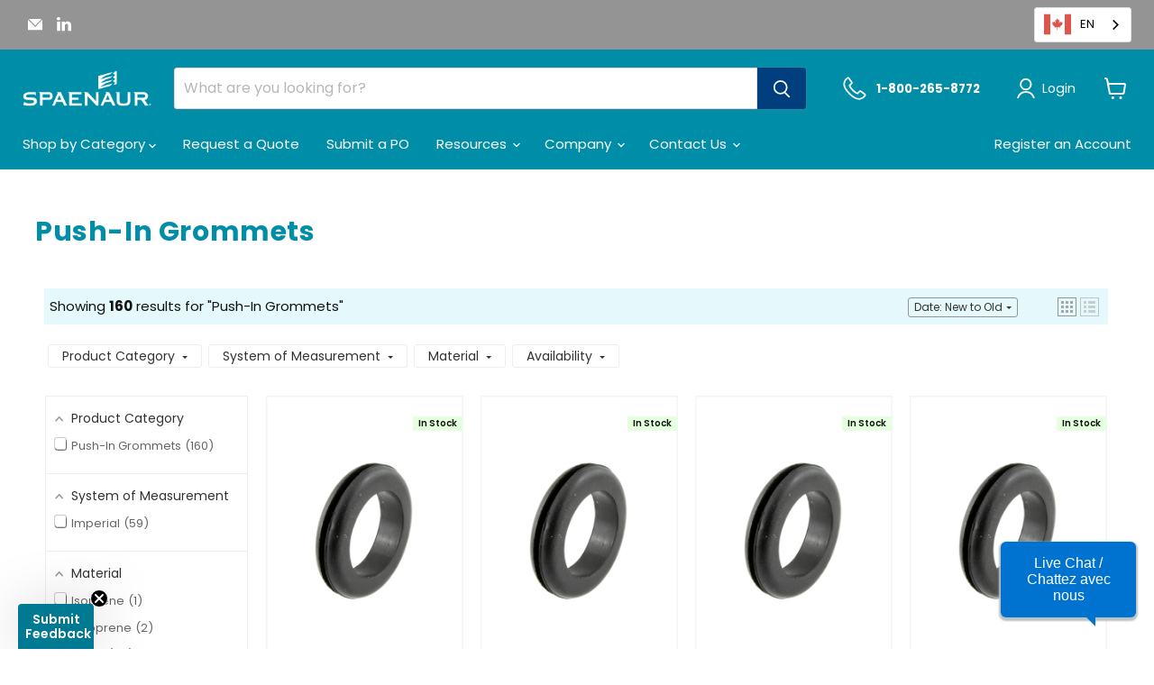

--- FILE ---
content_type: text/html; charset=utf-8
request_url: https://spaenaur.com/collections/push-in-grommets
body_size: 84452
content:
<!doctype html>
<html class="no-js no-touch" lang="en">
  <head>
    <meta name="google-site-verification" content="6O29X_kuDk6eUQ9J9CbrrQ1I6S75EQ8abUD4t3V7qSM">
  <script>
    window.Store = window.Store || {};
    window.Store.id = 84690567449;
  </script>
    <meta charset="utf-8">
    <meta http-equiv="x-ua-compatible" content="IE=edge">

    <link rel="preconnect" href="https://cdn.shopify.com">
    <link rel="preconnect" href="https://fonts.shopifycdn.com">
    <link rel="preconnect" href="https://v.shopify.com">
    <link rel="preconnect" href="https://cdn.shopifycloud.com">

<script src="//searchserverapi.com/widgets/shopify/init.js?a=7f5z0i1T7m"></script>

<!--This is the code for Mitel Live chat -->
  <script>        
      (function() {
          var now = Date.now(); 
          var script  = document.createElement('script');
          script.type = 'text/javascript';
          script.src  = "https://webchat.mitel.io/bootstrapper.js?accountid%3DNTMxMjNlZmEtZmMxNS00ZTg0LThiYTQtODAyMTM2ODA4Mzg1%26chatname%3DU3BhZW5hdXIgU2VydmljZQ%3D%3D%26cacheOverride="+now;
          document.head.appendChild(script);
      })();
      
  </script>
  <!-- END LIVE CHAT -->

 
    
    <script>
document.addEventListener('DOMContentLoaded', function () {
  setTimeout(function () {
    const shopURL = "https://spaenaur.com";
    let htmlElement = document.documentElement;
    let root = htmlElement.getAttribute('lang');
    
    if (root.length > 0) {
      const handle = (links, type) => {
        links.forEach(link => {
          const linkUrl = link?.getAttribute(type);
          
          if (!linkUrl) return;
          
          // SKIP if already has language root
          if (linkUrl.indexOf(root) >= 0) return;
          
          // SKIP file downloads (PDF, images, documents, etc.)
          const fileExtensions = ['.pdf', '.jpg', '.jpeg', '.png', '.gif', '.webp', '.svg', '.zip', '.doc', '.docx', '.xls', '.xlsx', '.csv'];
          if (fileExtensions.some(ext => linkUrl.toLowerCase().includes(ext))) {
            console.log('Skipping file link:', linkUrl);
            return;
          }
          
          // SKIP if link points to CDN (Shopify files)
          if (linkUrl.includes('cdn.shopify.com') || linkUrl.includes('/files/')) {
            console.log('Skipping CDN link:', linkUrl);
            return;
          }
          
          // SKIP external links (non-shop URLs)
          if (linkUrl.indexOf('http') >= 0 && linkUrl.indexOf(shopURL) < 0) {
            console.log('Skipping external link:', linkUrl);
            return;
          }
          
          // SKIP anchor links
          if (linkUrl.startsWith('#')) {
            console.log('Skipping anchor link:', linkUrl);
            return;
          }
          
          // SKIP mailto and tel links
          if (linkUrl.startsWith('mailto:') || linkUrl.startsWith('tel:')) {
            console.log('Skipping mailto/tel link:', linkUrl);
            return;
          }
          
          // SKIP data-href for download buttons
          if (type === 'data-href' && link.hasAttribute('download')) {
            console.log('Skipping download link:', linkUrl);
            return;
          }
          
          // Process internal links only
          if (linkUrl.indexOf('http') >= 0 && linkUrl.indexOf(shopURL) >= 0) {
            const restUrl = linkUrl.slice(shopURL.length);
            link.setAttribute(type, shopURL + '/' + root + restUrl);
          } else if (!linkUrl.startsWith('/')) {
            // Relative URL
            link.setAttribute(type, '/' + root + '/' + linkUrl);
          } else {
            // Absolute path
            link.setAttribute(type, '/' + root + linkUrl);
          }
        });
      };
      
      handle(document.querySelectorAll('.__pf a[href]'), 'href');
      handle(document.querySelectorAll('.__pf [data-href]'), 'data-href');
    }
  }, 1000);
});
</script>
    
    
    
    <title>Push-In Grommets — Spaenaur Inc. </title>

    

    
  <link rel="shortcut icon" href="//spaenaur.com/cdn/shop/files/Spaenaur_Favicon_856526e4-d79d-47f3-9baa-1683660d1dcd_32x32.png?v=1701112504" type="image/png">


    
      <link rel="canonical" href="https://spaenaur.com/collections/push-in-grommets">
    

    <meta name="viewport" content="width=device-width">

    
    















<meta property="og:site_name" content="Spaenaur Inc. ">
<meta property="og:url" content="https://spaenaur.com/collections/push-in-grommets">
<meta property="og:title" content="Push-In Grommets">
<meta property="og:type" content="website">
<meta property="og:description" content="Spaenaur is recognized throughout North America as a leading distributor for industrial fasteners, hardware components and tools. We operate out of a 115,000 Sq. foot warehouse in Kitchener, Ontario and specialize in stocking hard-to-find parts that can be shipped same-day.">




    
    
    

    
    
    <meta property="og:image" content="https://spaenaur.com/cdn/shop/collections/PIG_CATIMG_b6164123-dba4-43b6-95a7-9ee872938289_1200x1200.png?v=1707419543">
    <meta property="og:image:secure_url" content="https://spaenaur.com/cdn/shop/collections/PIG_CATIMG_b6164123-dba4-43b6-95a7-9ee872938289_1200x1200.png?v=1707419543">
    <meta property="og:image:width" content="1200">
    <meta property="og:image:height" content="1200">
    
    
    <meta property="og:image:alt" content="Push-In Grommets">
  
















<meta name="twitter:title" content="Push-In Grommets">
<meta name="twitter:description" content="Spaenaur is recognized throughout North America as a leading distributor for industrial fasteners, hardware components and tools. We operate out of a 115,000 Sq. foot warehouse in Kitchener, Ontario and specialize in stocking hard-to-find parts that can be shipped same-day.">


    
    
    
      
      
      <meta name="twitter:card" content="summary">
    
    
    <meta property="twitter:image" content="https://spaenaur.com/cdn/shop/collections/PIG_CATIMG_b6164123-dba4-43b6-95a7-9ee872938289_1200x1200_crop_center.png?v=1707419543">
    <meta property="twitter:image:width" content="1200">
    <meta property="twitter:image:height" content="1200">
    
    
    <meta property="twitter:image:alt" content="Push-In Grommets">
  



    <link rel="preload" href="//spaenaur.com/cdn/fonts/poppins/poppins_n4.0ba78fa5af9b0e1a374041b3ceaadf0a43b41362.woff2" as="font" crossorigin="anonymous">
    <link rel="preload" as="style" href="//spaenaur.com/cdn/shop/t/15/assets/theme.css?v=3906995930643995271767996761">
<script>SearchaniseCustomerTags = [];</script>
    
    <script>window.performance && window.performance.mark && window.performance.mark('shopify.content_for_header.start');</script><meta id="shopify-digital-wallet" name="shopify-digital-wallet" content="/84690567449/digital_wallets/dialog">
<link rel="alternate" type="application/atom+xml" title="Feed" href="/collections/push-in-grommets.atom">
<link rel="alternate" type="application/json+oembed" href="https://spaenaur.com/collections/push-in-grommets.oembed">
<script async="async" src="/checkouts/internal/preloads.js?locale=en-CA"></script>
<script id="shopify-features" type="application/json">{"accessToken":"848c840530c359bf54baca2ac4d3ba1a","betas":["rich-media-storefront-analytics"],"domain":"spaenaur.com","predictiveSearch":true,"shopId":84690567449,"locale":"en"}</script>
<script>var Shopify = Shopify || {};
Shopify.shop = "spaenaur-e-commerce-production.myshopify.com";
Shopify.locale = "en";
Shopify.currency = {"active":"CAD","rate":"1.0"};
Shopify.country = "CA";
Shopify.theme = {"name":"Ecommerce (Live)","id":170473521433,"schema_name":"Empire","schema_version":"9.1.1","theme_store_id":null,"role":"main"};
Shopify.theme.handle = "null";
Shopify.theme.style = {"id":null,"handle":null};
Shopify.cdnHost = "spaenaur.com/cdn";
Shopify.routes = Shopify.routes || {};
Shopify.routes.root = "/";</script>
<script type="module">!function(o){(o.Shopify=o.Shopify||{}).modules=!0}(window);</script>
<script>!function(o){function n(){var o=[];function n(){o.push(Array.prototype.slice.apply(arguments))}return n.q=o,n}var t=o.Shopify=o.Shopify||{};t.loadFeatures=n(),t.autoloadFeatures=n()}(window);</script>
<script id="shop-js-analytics" type="application/json">{"pageType":"collection"}</script>
<script defer="defer" async="" type="module" src="//spaenaur.com/cdn/shopifycloud/shop-js/modules/v2/client.init-shop-cart-sync_BT-GjEfc.en.esm.js"></script>
<script defer="defer" async="" type="module" src="//spaenaur.com/cdn/shopifycloud/shop-js/modules/v2/chunk.common_D58fp_Oc.esm.js"></script>
<script defer="defer" async="" type="module" src="//spaenaur.com/cdn/shopifycloud/shop-js/modules/v2/chunk.modal_xMitdFEc.esm.js"></script>
<script type="module">
  await import("//spaenaur.com/cdn/shopifycloud/shop-js/modules/v2/client.init-shop-cart-sync_BT-GjEfc.en.esm.js");
await import("//spaenaur.com/cdn/shopifycloud/shop-js/modules/v2/chunk.common_D58fp_Oc.esm.js");
await import("//spaenaur.com/cdn/shopifycloud/shop-js/modules/v2/chunk.modal_xMitdFEc.esm.js");

  window.Shopify.SignInWithShop?.initShopCartSync?.({"fedCMEnabled":true,"windoidEnabled":true});

</script>
<script>(function() {
  var isLoaded = false;
  function asyncLoad() {
    if (isLoaded) return;
    isLoaded = true;
    var urls = ["https:\/\/tools.luckyorange.com\/core\/lo.js?site-id=502305e6\u0026shop=spaenaur-e-commerce-production.myshopify.com","https:\/\/cdn.weglot.com\/weglot_script_tag.js?shop=spaenaur-e-commerce-production.myshopify.com","https:\/\/searchanise-ef84.kxcdn.com\/widgets\/shopify\/init.js?a=7f5z0i1T7m\u0026shop=spaenaur-e-commerce-production.myshopify.com"];
    for (var i = 0; i < urls.length; i++) {
      var s = document.createElement('script');
      s.type = 'text/javascript';
      s.async = true;
      s.src = urls[i];
      var x = document.getElementsByTagName('script')[0];
      x.parentNode.insertBefore(s, x);
    }
  };
  if(window.attachEvent) {
    window.attachEvent('onload', asyncLoad);
  } else {
    window.addEventListener('load', asyncLoad, false);
  }
})();</script>
<script id="__st">var __st={"a":84690567449,"offset":-18000,"reqid":"147fb6c6-ff67-4612-9acd-180fbdb65e59-1769449523","pageurl":"spaenaur.com\/collections\/push-in-grommets","u":"407a93906203","p":"collection","rtyp":"collection","rid":473572671769};</script>
<script>window.ShopifyPaypalV4VisibilityTracking = true;</script>
<script id="captcha-bootstrap">!function(){'use strict';const t='contact',e='account',n='new_comment',o=[[t,t],['blogs',n],['comments',n],[t,'customer']],c=[[e,'customer_login'],[e,'guest_login'],[e,'recover_customer_password'],[e,'create_customer']],r=t=>t.map((([t,e])=>`form[action*='/${t}']:not([data-nocaptcha='true']) input[name='form_type'][value='${e}']`)).join(','),a=t=>()=>t?[...document.querySelectorAll(t)].map((t=>t.form)):[];function s(){const t=[...o],e=r(t);return a(e)}const i='password',u='form_key',d=['recaptcha-v3-token','g-recaptcha-response','h-captcha-response',i],f=()=>{try{return window.sessionStorage}catch{return}},m='__shopify_v',_=t=>t.elements[u];function p(t,e,n=!1){try{const o=window.sessionStorage,c=JSON.parse(o.getItem(e)),{data:r}=function(t){const{data:e,action:n}=t;return t[m]||n?{data:e,action:n}:{data:t,action:n}}(c);for(const[e,n]of Object.entries(r))t.elements[e]&&(t.elements[e].value=n);n&&o.removeItem(e)}catch(o){console.error('form repopulation failed',{error:o})}}const l='form_type',E='cptcha';function T(t){t.dataset[E]=!0}const w=window,h=w.document,L='Shopify',v='ce_forms',y='captcha';let A=!1;((t,e)=>{const n=(g='f06e6c50-85a8-45c8-87d0-21a2b65856fe',I='https://cdn.shopify.com/shopifycloud/storefront-forms-hcaptcha/ce_storefront_forms_captcha_hcaptcha.v1.5.2.iife.js',D={infoText:'Protected by hCaptcha',privacyText:'Privacy',termsText:'Terms'},(t,e,n)=>{const o=w[L][v],c=o.bindForm;if(c)return c(t,g,e,D).then(n);var r;o.q.push([[t,g,e,D],n]),r=I,A||(h.body.append(Object.assign(h.createElement('script'),{id:'captcha-provider',async:!0,src:r})),A=!0)});var g,I,D;w[L]=w[L]||{},w[L][v]=w[L][v]||{},w[L][v].q=[],w[L][y]=w[L][y]||{},w[L][y].protect=function(t,e){n(t,void 0,e),T(t)},Object.freeze(w[L][y]),function(t,e,n,w,h,L){const[v,y,A,g]=function(t,e,n){const i=e?o:[],u=t?c:[],d=[...i,...u],f=r(d),m=r(i),_=r(d.filter((([t,e])=>n.includes(e))));return[a(f),a(m),a(_),s()]}(w,h,L),I=t=>{const e=t.target;return e instanceof HTMLFormElement?e:e&&e.form},D=t=>v().includes(t);t.addEventListener('submit',(t=>{const e=I(t);if(!e)return;const n=D(e)&&!e.dataset.hcaptchaBound&&!e.dataset.recaptchaBound,o=_(e),c=g().includes(e)&&(!o||!o.value);(n||c)&&t.preventDefault(),c&&!n&&(function(t){try{if(!f())return;!function(t){const e=f();if(!e)return;const n=_(t);if(!n)return;const o=n.value;o&&e.removeItem(o)}(t);const e=Array.from(Array(32),(()=>Math.random().toString(36)[2])).join('');!function(t,e){_(t)||t.append(Object.assign(document.createElement('input'),{type:'hidden',name:u})),t.elements[u].value=e}(t,e),function(t,e){const n=f();if(!n)return;const o=[...t.querySelectorAll(`input[type='${i}']`)].map((({name:t})=>t)),c=[...d,...o],r={};for(const[a,s]of new FormData(t).entries())c.includes(a)||(r[a]=s);n.setItem(e,JSON.stringify({[m]:1,action:t.action,data:r}))}(t,e)}catch(e){console.error('failed to persist form',e)}}(e),e.submit())}));const S=(t,e)=>{t&&!t.dataset[E]&&(n(t,e.some((e=>e===t))),T(t))};for(const o of['focusin','change'])t.addEventListener(o,(t=>{const e=I(t);D(e)&&S(e,y())}));const B=e.get('form_key'),M=e.get(l),P=B&&M;t.addEventListener('DOMContentLoaded',(()=>{const t=y();if(P)for(const e of t)e.elements[l].value===M&&p(e,B);[...new Set([...A(),...v().filter((t=>'true'===t.dataset.shopifyCaptcha))])].forEach((e=>S(e,t)))}))}(h,new URLSearchParams(w.location.search),n,t,e,['guest_login'])})(!0,!0)}();</script>
<script integrity="sha256-4kQ18oKyAcykRKYeNunJcIwy7WH5gtpwJnB7kiuLZ1E=" data-source-attribution="shopify.loadfeatures" defer="defer" src="//spaenaur.com/cdn/shopifycloud/storefront/assets/storefront/load_feature-a0a9edcb.js" crossorigin="anonymous"></script>
<script data-source-attribution="shopify.dynamic_checkout.dynamic.init">var Shopify=Shopify||{};Shopify.PaymentButton=Shopify.PaymentButton||{isStorefrontPortableWallets:!0,init:function(){window.Shopify.PaymentButton.init=function(){};var t=document.createElement("script");t.src="https://spaenaur.com/cdn/shopifycloud/portable-wallets/latest/portable-wallets.en.js",t.type="module",document.head.appendChild(t)}};
</script>
<script data-source-attribution="shopify.dynamic_checkout.buyer_consent">
  function portableWalletsHideBuyerConsent(e){var t=document.getElementById("shopify-buyer-consent"),n=document.getElementById("shopify-subscription-policy-button");t&&n&&(t.classList.add("hidden"),t.setAttribute("aria-hidden","true"),n.removeEventListener("click",e))}function portableWalletsShowBuyerConsent(e){var t=document.getElementById("shopify-buyer-consent"),n=document.getElementById("shopify-subscription-policy-button");t&&n&&(t.classList.remove("hidden"),t.removeAttribute("aria-hidden"),n.addEventListener("click",e))}window.Shopify?.PaymentButton&&(window.Shopify.PaymentButton.hideBuyerConsent=portableWalletsHideBuyerConsent,window.Shopify.PaymentButton.showBuyerConsent=portableWalletsShowBuyerConsent);
</script>
<script data-source-attribution="shopify.dynamic_checkout.cart.bootstrap">document.addEventListener("DOMContentLoaded",(function(){function t(){return document.querySelector("shopify-accelerated-checkout-cart, shopify-accelerated-checkout")}if(t())Shopify.PaymentButton.init();else{new MutationObserver((function(e,n){t()&&(Shopify.PaymentButton.init(),n.disconnect())})).observe(document.body,{childList:!0,subtree:!0})}}));
</script>
<link id="shopify-accelerated-checkout-styles" rel="stylesheet" media="screen" href="https://spaenaur.com/cdn/shopifycloud/portable-wallets/latest/accelerated-checkout-backwards-compat.css" crossorigin="anonymous">
<style id="shopify-accelerated-checkout-cart">
        #shopify-buyer-consent {
  margin-top: 1em;
  display: inline-block;
  width: 100%;
}

#shopify-buyer-consent.hidden {
  display: none;
}

#shopify-subscription-policy-button {
  background: none;
  border: none;
  padding: 0;
  text-decoration: underline;
  font-size: inherit;
  cursor: pointer;
}

#shopify-subscription-policy-button::before {
  box-shadow: none;
}

      </style>

<script>window.performance && window.performance.mark && window.performance.mark('shopify.content_for_header.end');</script>

    <link href="//spaenaur.com/cdn/shop/t/15/assets/theme.css?v=3906995930643995271767996761" rel="stylesheet" type="text/css" media="all">

    

    
    <script>
      window.Theme = window.Theme || {};
      window.Theme.version = '9.1.1';
      window.Theme.name = 'Empire';
      window.Theme.routes = {
        "root_url": "/",
        "account_url": "/account",
        "account_login_url": "https://shopify.com/84690567449/account?locale=en&region_country=CA",
        "account_logout_url": "/account/logout",
        "account_register_url": "https://shopify.com/84690567449/account?locale=en",
        "account_addresses_url": "/account/addresses",
        "collections_url": "/collections",
        "all_products_collection_url": "/collections/all",
        "search_url": "/search",
        "predictive_search_url": "/search/suggest",
        "cart_url": "/cart",
        "cart_add_url": "/cart/add",
        "cart_change_url": "/cart/change",
        "cart_clear_url": "/cart/clear",
        "product_recommendations_url": "/recommendations/products",
      };
    </script>
    



<script type="application/json" id="weglot-data">{"allLanguageUrls":{"en":"https://spaenaur.com/collections/push-in-grommets","fr":"https://spaenaur.com/fr/collections/push-in-grommets"},"originalCanonicalUrl":"https://spaenaur.com/collections/push-in-grommets","originalPath":"/collections/push-in-grommets","settings":{"auto_switch":false,"auto_switch_fallback":null,"category":10,"custom_settings":{"button_style":{"with_name":true,"full_name":false,"is_dropdown":true,"with_flags":true,"custom_css":".country-selector {\r\n\tborder-radius: 3px;\r\n}\r\n.wg-drop.country-selector .wgcurrent {\r\n\tborder-radius: 3px;\t\r\n}","flag_type":"rectangle_mat"},"switchers":[],"translate_search":false,"loading_bar":true,"hide_switcher":false,"wait_transition":true,"shopify_theme_app_extension":true,"definitions":{"urls":[]}},"deleted_at":null,"dynamics":[{"value":".store-info"},{"value":".chat-toggle chat-toggle--#003e7e chat-toggle--icon-button chat-toggle--text-button chat-toggle--bottom-right"},{"value":".chat-title"},{"value":".store-info-heading"}],"excluded_blocks":[{"value":".site-logo","description":"WG Support - Prevent double /fr code in links"},{"value":"nav.breadcrumbs-container > a","description":null}],"excluded_paths":[],"external_enabled":false,"host":"spaenaur.com","is_dns_set":true,"is_https":true,"language_from":"en","language_from_custom_flag":"ca","language_from_custom_name":null,"languages":[{"connect_host_destination":null,"custom_code":null,"custom_flag":"ca","custom_local_name":null,"custom_name":null,"enabled":true,"language_to":"fr"}],"media_enabled":false,"page_views_enabled":false,"technology_id":2,"technology_name":"Shopify","translation_engine":3,"url_type":"SUBDIRECTORY","versions":{"translation":1769106820,"slugTranslation":1768065027}}}</script>
<script type="text/javascript" src="https://cdn.weglot.com/weglot.min.js"></script>
<script>
    Weglot.initialize({
        api_key: 'wg_e6faf7e02bd97f5f148db88f37d9de186'
    });
</script>
  


<!-- BEGIN app block: shopify://apps/upload-lift/blocks/app-embed/3c98bdcb-7587-4ade-bfe4-7d8af00d05ca -->
<script src="https://assets.cloudlift.app/api/assets/upload.js?shop=spaenaur-e-commerce-production.myshopify.com" defer="defer"></script>

<!-- END app block --><!-- BEGIN app block: shopify://apps/pagefly-page-builder/blocks/app-embed/83e179f7-59a0-4589-8c66-c0dddf959200 -->

<!-- BEGIN app snippet: pagefly-cro-ab-testing-main -->







<script>
  ;(function () {
    const url = new URL(window.location)
    const viewParam = url.searchParams.get('view')
    if (viewParam && viewParam.includes('variant-pf-')) {
      url.searchParams.set('pf_v', viewParam)
      url.searchParams.delete('view')
      window.history.replaceState({}, '', url)
    }
  })()
</script>



<script type="module">
  
  window.PAGEFLY_CRO = window.PAGEFLY_CRO || {}

  window.PAGEFLY_CRO['data_debug'] = {
    original_template_suffix: "all_collections",
    allow_ab_test: false,
    ab_test_start_time: 0,
    ab_test_end_time: 0,
    today_date_time: 1769449524000,
  }
  window.PAGEFLY_CRO['GA4'] = { enabled: false}
</script>

<!-- END app snippet -->








  <script src="https://cdn.shopify.com/extensions/019bf883-1122-7445-9dca-5d60e681c2c8/pagefly-page-builder-216/assets/pagefly-helper.js" defer="defer"></script>

  <script src="https://cdn.shopify.com/extensions/019bf883-1122-7445-9dca-5d60e681c2c8/pagefly-page-builder-216/assets/pagefly-general-helper.js" defer="defer"></script>

  <script src="https://cdn.shopify.com/extensions/019bf883-1122-7445-9dca-5d60e681c2c8/pagefly-page-builder-216/assets/pagefly-snap-slider.js" defer="defer"></script>

  <script src="https://cdn.shopify.com/extensions/019bf883-1122-7445-9dca-5d60e681c2c8/pagefly-page-builder-216/assets/pagefly-slideshow-v3.js" defer="defer"></script>

  <script src="https://cdn.shopify.com/extensions/019bf883-1122-7445-9dca-5d60e681c2c8/pagefly-page-builder-216/assets/pagefly-slideshow-v4.js" defer="defer"></script>

  <script src="https://cdn.shopify.com/extensions/019bf883-1122-7445-9dca-5d60e681c2c8/pagefly-page-builder-216/assets/pagefly-glider.js" defer="defer"></script>

  <script src="https://cdn.shopify.com/extensions/019bf883-1122-7445-9dca-5d60e681c2c8/pagefly-page-builder-216/assets/pagefly-slideshow-v1-v2.js" defer="defer"></script>

  <script src="https://cdn.shopify.com/extensions/019bf883-1122-7445-9dca-5d60e681c2c8/pagefly-page-builder-216/assets/pagefly-product-media.js" defer="defer"></script>

  <script src="https://cdn.shopify.com/extensions/019bf883-1122-7445-9dca-5d60e681c2c8/pagefly-page-builder-216/assets/pagefly-product.js" defer="defer"></script>


<script id="pagefly-helper-data" type="application/json">
  {
    "page_optimization": {
      "assets_prefetching": false
    },
    "elements_asset_mapper": {
      "Accordion": "https://cdn.shopify.com/extensions/019bf883-1122-7445-9dca-5d60e681c2c8/pagefly-page-builder-216/assets/pagefly-accordion.js",
      "Accordion3": "https://cdn.shopify.com/extensions/019bf883-1122-7445-9dca-5d60e681c2c8/pagefly-page-builder-216/assets/pagefly-accordion3.js",
      "CountDown": "https://cdn.shopify.com/extensions/019bf883-1122-7445-9dca-5d60e681c2c8/pagefly-page-builder-216/assets/pagefly-countdown.js",
      "GMap1": "https://cdn.shopify.com/extensions/019bf883-1122-7445-9dca-5d60e681c2c8/pagefly-page-builder-216/assets/pagefly-gmap.js",
      "GMap2": "https://cdn.shopify.com/extensions/019bf883-1122-7445-9dca-5d60e681c2c8/pagefly-page-builder-216/assets/pagefly-gmap.js",
      "GMapBasicV2": "https://cdn.shopify.com/extensions/019bf883-1122-7445-9dca-5d60e681c2c8/pagefly-page-builder-216/assets/pagefly-gmap.js",
      "GMapAdvancedV2": "https://cdn.shopify.com/extensions/019bf883-1122-7445-9dca-5d60e681c2c8/pagefly-page-builder-216/assets/pagefly-gmap.js",
      "HTML.Video": "https://cdn.shopify.com/extensions/019bf883-1122-7445-9dca-5d60e681c2c8/pagefly-page-builder-216/assets/pagefly-htmlvideo.js",
      "HTML.Video2": "https://cdn.shopify.com/extensions/019bf883-1122-7445-9dca-5d60e681c2c8/pagefly-page-builder-216/assets/pagefly-htmlvideo2.js",
      "HTML.Video3": "https://cdn.shopify.com/extensions/019bf883-1122-7445-9dca-5d60e681c2c8/pagefly-page-builder-216/assets/pagefly-htmlvideo2.js",
      "BackgroundVideo": "https://cdn.shopify.com/extensions/019bf883-1122-7445-9dca-5d60e681c2c8/pagefly-page-builder-216/assets/pagefly-htmlvideo2.js",
      "Instagram": "https://cdn.shopify.com/extensions/019bf883-1122-7445-9dca-5d60e681c2c8/pagefly-page-builder-216/assets/pagefly-instagram.js",
      "Instagram2": "https://cdn.shopify.com/extensions/019bf883-1122-7445-9dca-5d60e681c2c8/pagefly-page-builder-216/assets/pagefly-instagram.js",
      "Insta3": "https://cdn.shopify.com/extensions/019bf883-1122-7445-9dca-5d60e681c2c8/pagefly-page-builder-216/assets/pagefly-instagram3.js",
      "Tabs": "https://cdn.shopify.com/extensions/019bf883-1122-7445-9dca-5d60e681c2c8/pagefly-page-builder-216/assets/pagefly-tab.js",
      "Tabs3": "https://cdn.shopify.com/extensions/019bf883-1122-7445-9dca-5d60e681c2c8/pagefly-page-builder-216/assets/pagefly-tab3.js",
      "ProductBox": "https://cdn.shopify.com/extensions/019bf883-1122-7445-9dca-5d60e681c2c8/pagefly-page-builder-216/assets/pagefly-cart.js",
      "FBPageBox2": "https://cdn.shopify.com/extensions/019bf883-1122-7445-9dca-5d60e681c2c8/pagefly-page-builder-216/assets/pagefly-facebook.js",
      "FBLikeButton2": "https://cdn.shopify.com/extensions/019bf883-1122-7445-9dca-5d60e681c2c8/pagefly-page-builder-216/assets/pagefly-facebook.js",
      "TwitterFeed2": "https://cdn.shopify.com/extensions/019bf883-1122-7445-9dca-5d60e681c2c8/pagefly-page-builder-216/assets/pagefly-twitter.js",
      "Paragraph4": "https://cdn.shopify.com/extensions/019bf883-1122-7445-9dca-5d60e681c2c8/pagefly-page-builder-216/assets/pagefly-paragraph4.js",

      "AliReviews": "https://cdn.shopify.com/extensions/019bf883-1122-7445-9dca-5d60e681c2c8/pagefly-page-builder-216/assets/pagefly-3rd-elements.js",
      "BackInStock": "https://cdn.shopify.com/extensions/019bf883-1122-7445-9dca-5d60e681c2c8/pagefly-page-builder-216/assets/pagefly-3rd-elements.js",
      "GloboBackInStock": "https://cdn.shopify.com/extensions/019bf883-1122-7445-9dca-5d60e681c2c8/pagefly-page-builder-216/assets/pagefly-3rd-elements.js",
      "GrowaveWishlist": "https://cdn.shopify.com/extensions/019bf883-1122-7445-9dca-5d60e681c2c8/pagefly-page-builder-216/assets/pagefly-3rd-elements.js",
      "InfiniteOptionsShopPad": "https://cdn.shopify.com/extensions/019bf883-1122-7445-9dca-5d60e681c2c8/pagefly-page-builder-216/assets/pagefly-3rd-elements.js",
      "InkybayProductPersonalizer": "https://cdn.shopify.com/extensions/019bf883-1122-7445-9dca-5d60e681c2c8/pagefly-page-builder-216/assets/pagefly-3rd-elements.js",
      "LimeSpot": "https://cdn.shopify.com/extensions/019bf883-1122-7445-9dca-5d60e681c2c8/pagefly-page-builder-216/assets/pagefly-3rd-elements.js",
      "Loox": "https://cdn.shopify.com/extensions/019bf883-1122-7445-9dca-5d60e681c2c8/pagefly-page-builder-216/assets/pagefly-3rd-elements.js",
      "Opinew": "https://cdn.shopify.com/extensions/019bf883-1122-7445-9dca-5d60e681c2c8/pagefly-page-builder-216/assets/pagefly-3rd-elements.js",
      "Powr": "https://cdn.shopify.com/extensions/019bf883-1122-7445-9dca-5d60e681c2c8/pagefly-page-builder-216/assets/pagefly-3rd-elements.js",
      "ProductReviews": "https://cdn.shopify.com/extensions/019bf883-1122-7445-9dca-5d60e681c2c8/pagefly-page-builder-216/assets/pagefly-3rd-elements.js",
      "PushOwl": "https://cdn.shopify.com/extensions/019bf883-1122-7445-9dca-5d60e681c2c8/pagefly-page-builder-216/assets/pagefly-3rd-elements.js",
      "ReCharge": "https://cdn.shopify.com/extensions/019bf883-1122-7445-9dca-5d60e681c2c8/pagefly-page-builder-216/assets/pagefly-3rd-elements.js",
      "Rivyo": "https://cdn.shopify.com/extensions/019bf883-1122-7445-9dca-5d60e681c2c8/pagefly-page-builder-216/assets/pagefly-3rd-elements.js",
      "TrackingMore": "https://cdn.shopify.com/extensions/019bf883-1122-7445-9dca-5d60e681c2c8/pagefly-page-builder-216/assets/pagefly-3rd-elements.js",
      "Vitals": "https://cdn.shopify.com/extensions/019bf883-1122-7445-9dca-5d60e681c2c8/pagefly-page-builder-216/assets/pagefly-3rd-elements.js",
      "Wiser": "https://cdn.shopify.com/extensions/019bf883-1122-7445-9dca-5d60e681c2c8/pagefly-page-builder-216/assets/pagefly-3rd-elements.js"
    },
    "custom_elements_mapper": {
      "pf-click-action-element": "https://cdn.shopify.com/extensions/019bf883-1122-7445-9dca-5d60e681c2c8/pagefly-page-builder-216/assets/pagefly-click-action-element.js",
      "pf-dialog-element": "https://cdn.shopify.com/extensions/019bf883-1122-7445-9dca-5d60e681c2c8/pagefly-page-builder-216/assets/pagefly-dialog-element.js"
    }
  }
</script>


<!-- END app block --><!-- BEGIN app block: shopify://apps/essential-announcer/blocks/app-embed/93b5429f-c8d6-4c33-ae14-250fd84f361b --><script>
  
    window.essentialAnnouncementConfigs = [{"id":"5f415105-119a-4c9a-94bc-a07eaf1cfcf2","createdAt":"2024-08-26T15:37:01.892+00:00","name":"Local Shipping","title":"Free Local Shipping on Orders over $100*","subheading":"","style":{"icon":{"size":32,"originalColor":true,"color":{"hex":"#333333"},"background":{"hex":"#ffffff","alpha":0,"rgba":"rgba(255, 255, 255, 0)"},"cornerRadius":4},"selectedTemplate":"custom","position":"top-page","stickyBar":false,"backgroundType":"singleBackground","singleColor":"#003E7E","gradientTurn":"90","gradientStart":"#DDDDDD","gradientEnd":"#FFFFFF","borderRadius":"0","borderSize":"0","borderColor":"#c5c8d1","titleSize":"16","titleColor":"#FFFFFF","font":"","subheadingSize":"14","subheadingColor":"#FFFFFF","buttonBackgroundColor":"#003E7E","buttonFontSize":"14","buttonFontColor":"#FFFFFF","buttonBorderRadius":"4","couponCodeButtonOutlineColor":"#202223","couponCodeButtonIconColor":"#202223","couponCodeButtonFontColor":"#202223","couponCodeButtonFontSize":"14","couponCodeButtonBorderRadius":"4","closeIconColor":"#ffffff","arrowIconColor":"#6d7175","spacing":{"insideTop":10,"insideBottom":10,"outsideTop":0,"outsideBottom":10}},"announcementType":"simple","announcementPlacement":"home-page","published":true,"showOnProducts":[],"showOnCollections":[],"updatedAt":"2026-01-13T19:27:42.366+00:00","CTAType":"button","CTALink":"https://spaenaur.com/pages/shipping-policy","closeButton":true,"buttonText":"View Shipping Policy","announcements":[{"title":"Free Local Delivery on Orders over $100*","subheading":"","CTAType":"button","buttonText":"View Shipping Policy","CTALink":"https://spaenaur.com/pages/shipping-policy","icon":"","id":24,"couponCode":""},{"title":"This site is currently in BETA TESTING","subheading":"","CTAType":"button","buttonText":"Questions? Contact Us","CTALink":"https://spaenaur.store/pages/contact-us","icon":"","id":127,"couponCode":""}],"shop":"spaenaur-e-commerce-production.myshopify.com","animationSpeed":80,"rotateDuration":4,"translations":[{"title":"Livraison locale gratuite pour les commandes de plus de 100 $*","subheading":"","buttonText":"Voir la politique d'expédition","locale":"fr","itemType":"simple","itemId":"","id":409}],"startDate":null,"endDate":null,"icon":"","locationType":"","showInCountries":[],"showOnProductsInCollections":[],"type":"","couponCode":""}];
  
  window.essentialAnnouncementMeta = {
    productCollections: null,
    productData: null,
    templateName: "collection",
    collectionId: 473572671769,
  };
</script>

 
<style>
.essential_annoucement_bar_wrapper {display: none;}
</style>


<script src="https://cdn.shopify.com/extensions/019bfa55-6e3b-767b-a32a-2566e26024b3/essential-announcement-bar-75/assets/announcement-bar-essential-apps.js" defer=""></script>

<!-- END app block --><!-- BEGIN app block: shopify://apps/last-login-login-tracker/blocks/app-embed/ff2ac3a4-4347-4f48-82b2-3602ce92bc1b --><!-- END app block --><!-- BEGIN app block: shopify://apps/weglot-translate-your-store/blocks/weglot/3097482a-fafe-42ff-bc33-ea19e35c4a20 -->
  






  
    

    
    
    
      
    
  


<!--Start Weglot Script-->
<script src="https://cdn.weglot.com/weglot.min.js?api_key=wg_e6faf7e02bd97f5f148db88f37d9de186" async=""></script>
<!--End Weglot Script-->

<!-- END app block --><!-- BEGIN app block: shopify://apps/sc-easy-redirects/blocks/app/be3f8dbd-5d43-46b4-ba43-2d65046054c2 -->
    <!-- common for all pages -->
    
    
        
            <script src="https://cdn.shopify.com/extensions/264f3360-3201-4ab7-9087-2c63466c86a3/sc-easy-redirects-5/assets/esc-redirect-app-live-feature.js" async=""></script>
        
    




<!-- END app block --><!-- BEGIN app block: shopify://apps/helium-customer-fields/blocks/app-embed/bab58598-3e6a-4377-aaaa-97189b15f131 -->







































<script>
  if ('CF' in window) {
    window.CF.appEmbedEnabled = true;
  } else {
    window.CF = {
      appEmbedEnabled: true,
    };
  }

  window.CF.editAccountFormId = "";
  window.CF.registrationFormId = "";
</script>

<!-- BEGIN app snippet: patch-registration-links -->







































<script>
  function patchRegistrationLinks() {
    const PATCHABLE_LINKS_SELECTOR = 'a[href*="/account/register"]';

    const search = new URLSearchParams(window.location.search);
    const checkoutUrl = search.get('checkout_url');
    const returnUrl = search.get('return_url');

    const redirectUrl = checkoutUrl || returnUrl;
    if (!redirectUrl) return;

    const registrationLinks = Array.from(document.querySelectorAll(PATCHABLE_LINKS_SELECTOR));
    registrationLinks.forEach(link => {
      const url = new URL(link.href);

      url.searchParams.set('return_url', redirectUrl);

      link.href = url.href;
    });
  }

  if (['complete', 'interactive', 'loaded'].includes(document.readyState)) {
    patchRegistrationLinks();
  } else {
    document.addEventListener('DOMContentLoaded', () => patchRegistrationLinks());
  }
</script><!-- END app snippet -->
<!-- BEGIN app snippet: patch-login-grecaptcha-conflict -->







































<script>
  // Fixes a problem where both grecaptcha and hcaptcha response fields are included in the /account/login form submission
  // resulting in a 404 on the /challenge page.
  // This is caused by our triggerShopifyRecaptchaLoad function in initialize-forms.liquid.ejs
  // The fix itself just removes the unnecessary g-recaptcha-response input

  function patchLoginGrecaptchaConflict() {
    Array.from(document.querySelectorAll('form')).forEach(form => {
      form.addEventListener('submit', e => {
        const grecaptchaResponse = form.querySelector('[name="g-recaptcha-response"]');
        const hcaptchaResponse = form.querySelector('[name="h-captcha-response"]');

        if (grecaptchaResponse && hcaptchaResponse) {
          // Can't use both. Only keep hcaptcha response field.
          grecaptchaResponse.parentElement.removeChild(grecaptchaResponse);
        }
      })
    })
  }

  if (['complete', 'interactive', 'loaded'].includes(document.readyState)) {
    patchLoginGrecaptchaConflict();
  } else {
    document.addEventListener('DOMContentLoaded', () => patchLoginGrecaptchaConflict());
  }
</script><!-- END app snippet -->
<!-- BEGIN app snippet: embed-data -->





















































<script>
  window.CF.version = "5.2.1";
  window.CF.environment = 
  {
  
  "domain": "spaenaur-e-commerce-production.myshopify.com",
  "baseApiUrl": "https:\/\/app.customerfields.com",
  "captchaSiteKey": "6LeP7_ApAAAAAJU0UGkKvDYFU0pYjDG1rYCknCha",
  "captchaEnabled": true,
  "proxyPath": "\/tools\/customr",
  "countries": [{"name":"Afghanistan","code":"AF"},{"name":"Åland Islands","code":"AX"},{"name":"Albania","code":"AL"},{"name":"Algeria","code":"DZ"},{"name":"Andorra","code":"AD"},{"name":"Angola","code":"AO"},{"name":"Anguilla","code":"AI"},{"name":"Antigua \u0026 Barbuda","code":"AG"},{"name":"Argentina","code":"AR","provinces":[{"name":"Buenos Aires Province","code":"B"},{"name":"Catamarca","code":"K"},{"name":"Chaco","code":"H"},{"name":"Chubut","code":"U"},{"name":"Buenos Aires (Autonomous City)","code":"C"},{"name":"Córdoba","code":"X"},{"name":"Corrientes","code":"W"},{"name":"Entre Ríos","code":"E"},{"name":"Formosa","code":"P"},{"name":"Jujuy","code":"Y"},{"name":"La Pampa","code":"L"},{"name":"La Rioja","code":"F"},{"name":"Mendoza","code":"M"},{"name":"Misiones","code":"N"},{"name":"Neuquén","code":"Q"},{"name":"Río Negro","code":"R"},{"name":"Salta","code":"A"},{"name":"San Juan","code":"J"},{"name":"San Luis","code":"D"},{"name":"Santa Cruz","code":"Z"},{"name":"Santa Fe","code":"S"},{"name":"Santiago del Estero","code":"G"},{"name":"Tierra del Fuego","code":"V"},{"name":"Tucumán","code":"T"}]},{"name":"Armenia","code":"AM"},{"name":"Aruba","code":"AW"},{"name":"Ascension Island","code":"AC"},{"name":"Australia","code":"AU","provinces":[{"name":"Australian Capital Territory","code":"ACT"},{"name":"New South Wales","code":"NSW"},{"name":"Northern Territory","code":"NT"},{"name":"Queensland","code":"QLD"},{"name":"South Australia","code":"SA"},{"name":"Tasmania","code":"TAS"},{"name":"Victoria","code":"VIC"},{"name":"Western Australia","code":"WA"}]},{"name":"Austria","code":"AT"},{"name":"Azerbaijan","code":"AZ"},{"name":"Bahamas","code":"BS"},{"name":"Bahrain","code":"BH"},{"name":"Bangladesh","code":"BD"},{"name":"Barbados","code":"BB"},{"name":"Belarus","code":"BY"},{"name":"Belgium","code":"BE"},{"name":"Belize","code":"BZ"},{"name":"Benin","code":"BJ"},{"name":"Bermuda","code":"BM"},{"name":"Bhutan","code":"BT"},{"name":"Bolivia","code":"BO"},{"name":"Bosnia \u0026 Herzegovina","code":"BA"},{"name":"Botswana","code":"BW"},{"name":"Brazil","code":"BR","provinces":[{"name":"Acre","code":"AC"},{"name":"Alagoas","code":"AL"},{"name":"Amapá","code":"AP"},{"name":"Amazonas","code":"AM"},{"name":"Bahia","code":"BA"},{"name":"Ceará","code":"CE"},{"name":"Federal District","code":"DF"},{"name":"Espírito Santo","code":"ES"},{"name":"Goiás","code":"GO"},{"name":"Maranhão","code":"MA"},{"name":"Mato Grosso","code":"MT"},{"name":"Mato Grosso do Sul","code":"MS"},{"name":"Minas Gerais","code":"MG"},{"name":"Pará","code":"PA"},{"name":"Paraíba","code":"PB"},{"name":"Paraná","code":"PR"},{"name":"Pernambuco","code":"PE"},{"name":"Piauí","code":"PI"},{"name":"Rio Grande do Norte","code":"RN"},{"name":"Rio Grande do Sul","code":"RS"},{"name":"Rio de Janeiro","code":"RJ"},{"name":"Rondônia","code":"RO"},{"name":"Roraima","code":"RR"},{"name":"Santa Catarina","code":"SC"},{"name":"São Paulo","code":"SP"},{"name":"Sergipe","code":"SE"},{"name":"Tocantins","code":"TO"}]},{"name":"British Indian Ocean Territory","code":"IO"},{"name":"British Virgin Islands","code":"VG"},{"name":"Brunei","code":"BN"},{"name":"Bulgaria","code":"BG"},{"name":"Burkina Faso","code":"BF"},{"name":"Burundi","code":"BI"},{"name":"Cambodia","code":"KH"},{"name":"Cameroon","code":"CM"},{"name":"Canada","code":"CA","provinces":[{"name":"Alberta","code":"AB"},{"name":"British Columbia","code":"BC"},{"name":"Manitoba","code":"MB"},{"name":"New Brunswick","code":"NB"},{"name":"Newfoundland and Labrador","code":"NL"},{"name":"Northwest Territories","code":"NT"},{"name":"Nova Scotia","code":"NS"},{"name":"Nunavut","code":"NU"},{"name":"Ontario","code":"ON"},{"name":"Prince Edward Island","code":"PE"},{"name":"Quebec","code":"QC"},{"name":"Saskatchewan","code":"SK"},{"name":"Yukon","code":"YT"}]},{"name":"Cape Verde","code":"CV"},{"name":"Caribbean Netherlands","code":"BQ"},{"name":"Cayman Islands","code":"KY"},{"name":"Central African Republic","code":"CF"},{"name":"Chad","code":"TD"},{"name":"Chile","code":"CL","provinces":[{"name":"Arica y Parinacota","code":"AP"},{"name":"Tarapacá","code":"TA"},{"name":"Antofagasta","code":"AN"},{"name":"Atacama","code":"AT"},{"name":"Coquimbo","code":"CO"},{"name":"Valparaíso","code":"VS"},{"name":"Santiago Metropolitan","code":"RM"},{"name":"Libertador General Bernardo O’Higgins","code":"LI"},{"name":"Maule","code":"ML"},{"name":"Ñuble","code":"NB"},{"name":"Bío Bío","code":"BI"},{"name":"Araucanía","code":"AR"},{"name":"Los Ríos","code":"LR"},{"name":"Los Lagos","code":"LL"},{"name":"Aysén","code":"AI"},{"name":"Magallanes Region","code":"MA"}]},{"name":"China","code":"CN","provinces":[{"name":"Anhui","code":"AH"},{"name":"Beijing","code":"BJ"},{"name":"Chongqing","code":"CQ"},{"name":"Fujian","code":"FJ"},{"name":"Gansu","code":"GS"},{"name":"Guangdong","code":"GD"},{"name":"Guangxi","code":"GX"},{"name":"Guizhou","code":"GZ"},{"name":"Hainan","code":"HI"},{"name":"Hebei","code":"HE"},{"name":"Heilongjiang","code":"HL"},{"name":"Henan","code":"HA"},{"name":"Hubei","code":"HB"},{"name":"Hunan","code":"HN"},{"name":"Inner Mongolia","code":"NM"},{"name":"Jiangsu","code":"JS"},{"name":"Jiangxi","code":"JX"},{"name":"Jilin","code":"JL"},{"name":"Liaoning","code":"LN"},{"name":"Ningxia","code":"NX"},{"name":"Qinghai","code":"QH"},{"name":"Shaanxi","code":"SN"},{"name":"Shandong","code":"SD"},{"name":"Shanghai","code":"SH"},{"name":"Shanxi","code":"SX"},{"name":"Sichuan","code":"SC"},{"name":"Tianjin","code":"TJ"},{"name":"Xinjiang","code":"XJ"},{"name":"Tibet","code":"YZ"},{"name":"Yunnan","code":"YN"},{"name":"Zhejiang","code":"ZJ"}]},{"name":"Christmas Island","code":"CX"},{"name":"Cocos (Keeling) Islands","code":"CC"},{"name":"Colombia","code":"CO","provinces":[{"name":"Capital District","code":"DC"},{"name":"Amazonas","code":"AMA"},{"name":"Antioquia","code":"ANT"},{"name":"Arauca","code":"ARA"},{"name":"Atlántico","code":"ATL"},{"name":"Bolívar","code":"BOL"},{"name":"Boyacá","code":"BOY"},{"name":"Caldas","code":"CAL"},{"name":"Caquetá","code":"CAQ"},{"name":"Casanare","code":"CAS"},{"name":"Cauca","code":"CAU"},{"name":"Cesar","code":"CES"},{"name":"Chocó","code":"CHO"},{"name":"Córdoba","code":"COR"},{"name":"Cundinamarca","code":"CUN"},{"name":"Guainía","code":"GUA"},{"name":"Guaviare","code":"GUV"},{"name":"Huila","code":"HUI"},{"name":"La Guajira","code":"LAG"},{"name":"Magdalena","code":"MAG"},{"name":"Meta","code":"MET"},{"name":"Nariño","code":"NAR"},{"name":"Norte de Santander","code":"NSA"},{"name":"Putumayo","code":"PUT"},{"name":"Quindío","code":"QUI"},{"name":"Risaralda","code":"RIS"},{"name":"San Andrés \u0026 Providencia","code":"SAP"},{"name":"Santander","code":"SAN"},{"name":"Sucre","code":"SUC"},{"name":"Tolima","code":"TOL"},{"name":"Valle del Cauca","code":"VAC"},{"name":"Vaupés","code":"VAU"},{"name":"Vichada","code":"VID"}]},{"name":"Comoros","code":"KM"},{"name":"Congo - Brazzaville","code":"CG"},{"name":"Congo - Kinshasa","code":"CD"},{"name":"Cook Islands","code":"CK"},{"name":"Costa Rica","code":"CR","provinces":[{"name":"Alajuela","code":"CR-A"},{"name":"Cartago","code":"CR-C"},{"name":"Guanacaste","code":"CR-G"},{"name":"Heredia","code":"CR-H"},{"name":"Limón","code":"CR-L"},{"name":"Puntarenas","code":"CR-P"},{"name":"San José","code":"CR-SJ"}]},{"name":"Croatia","code":"HR"},{"name":"Curaçao","code":"CW"},{"name":"Cyprus","code":"CY"},{"name":"Czechia","code":"CZ"},{"name":"Côte d’Ivoire","code":"CI"},{"name":"Denmark","code":"DK"},{"name":"Djibouti","code":"DJ"},{"name":"Dominica","code":"DM"},{"name":"Dominican Republic","code":"DO"},{"name":"Ecuador","code":"EC"},{"name":"Egypt","code":"EG","provinces":[{"name":"6th of October","code":"SU"},{"name":"Al Sharqia","code":"SHR"},{"name":"Alexandria","code":"ALX"},{"name":"Aswan","code":"ASN"},{"name":"Asyut","code":"AST"},{"name":"Beheira","code":"BH"},{"name":"Beni Suef","code":"BNS"},{"name":"Cairo","code":"C"},{"name":"Dakahlia","code":"DK"},{"name":"Damietta","code":"DT"},{"name":"Faiyum","code":"FYM"},{"name":"Gharbia","code":"GH"},{"name":"Giza","code":"GZ"},{"name":"Helwan","code":"HU"},{"name":"Ismailia","code":"IS"},{"name":"Kafr el-Sheikh","code":"KFS"},{"name":"Luxor","code":"LX"},{"name":"Matrouh","code":"MT"},{"name":"Minya","code":"MN"},{"name":"Monufia","code":"MNF"},{"name":"New Valley","code":"WAD"},{"name":"North Sinai","code":"SIN"},{"name":"Port Said","code":"PTS"},{"name":"Qalyubia","code":"KB"},{"name":"Qena","code":"KN"},{"name":"Red Sea","code":"BA"},{"name":"Sohag","code":"SHG"},{"name":"South Sinai","code":"JS"},{"name":"Suez","code":"SUZ"}]},{"name":"El Salvador","code":"SV","provinces":[{"name":"Ahuachapán","code":"SV-AH"},{"name":"Cabañas","code":"SV-CA"},{"name":"Chalatenango","code":"SV-CH"},{"name":"Cuscatlán","code":"SV-CU"},{"name":"La Libertad","code":"SV-LI"},{"name":"La Paz","code":"SV-PA"},{"name":"La Unión","code":"SV-UN"},{"name":"Morazán","code":"SV-MO"},{"name":"San Miguel","code":"SV-SM"},{"name":"San Salvador","code":"SV-SS"},{"name":"San Vicente","code":"SV-SV"},{"name":"Santa Ana","code":"SV-SA"},{"name":"Sonsonate","code":"SV-SO"},{"name":"Usulután","code":"SV-US"}]},{"name":"Equatorial Guinea","code":"GQ"},{"name":"Eritrea","code":"ER"},{"name":"Estonia","code":"EE"},{"name":"Eswatini","code":"SZ"},{"name":"Ethiopia","code":"ET"},{"name":"Falkland Islands","code":"FK"},{"name":"Faroe Islands","code":"FO"},{"name":"Fiji","code":"FJ"},{"name":"Finland","code":"FI"},{"name":"France","code":"FR"},{"name":"French Guiana","code":"GF"},{"name":"French Polynesia","code":"PF"},{"name":"French Southern Territories","code":"TF"},{"name":"Gabon","code":"GA"},{"name":"Gambia","code":"GM"},{"name":"Georgia","code":"GE"},{"name":"Germany","code":"DE"},{"name":"Ghana","code":"GH"},{"name":"Gibraltar","code":"GI"},{"name":"Greece","code":"GR"},{"name":"Greenland","code":"GL"},{"name":"Grenada","code":"GD"},{"name":"Guadeloupe","code":"GP"},{"name":"Guatemala","code":"GT","provinces":[{"name":"Alta Verapaz","code":"AVE"},{"name":"Baja Verapaz","code":"BVE"},{"name":"Chimaltenango","code":"CMT"},{"name":"Chiquimula","code":"CQM"},{"name":"El Progreso","code":"EPR"},{"name":"Escuintla","code":"ESC"},{"name":"Guatemala","code":"GUA"},{"name":"Huehuetenango","code":"HUE"},{"name":"Izabal","code":"IZA"},{"name":"Jalapa","code":"JAL"},{"name":"Jutiapa","code":"JUT"},{"name":"Petén","code":"PET"},{"name":"Quetzaltenango","code":"QUE"},{"name":"Quiché","code":"QUI"},{"name":"Retalhuleu","code":"RET"},{"name":"Sacatepéquez","code":"SAC"},{"name":"San Marcos","code":"SMA"},{"name":"Santa Rosa","code":"SRO"},{"name":"Sololá","code":"SOL"},{"name":"Suchitepéquez","code":"SUC"},{"name":"Totonicapán","code":"TOT"},{"name":"Zacapa","code":"ZAC"}]},{"name":"Guernsey","code":"GG"},{"name":"Guinea","code":"GN"},{"name":"Guinea-Bissau","code":"GW"},{"name":"Guyana","code":"GY"},{"name":"Haiti","code":"HT"},{"name":"Honduras","code":"HN"},{"name":"Hong Kong SAR","code":"HK","provinces":[{"name":"Hong Kong Island","code":"HK"},{"name":"Kowloon","code":"KL"},{"name":"New Territories","code":"NT"}]},{"name":"Hungary","code":"HU"},{"name":"Iceland","code":"IS"},{"name":"India","code":"IN","provinces":[{"name":"Andaman and Nicobar Islands","code":"AN"},{"name":"Andhra Pradesh","code":"AP"},{"name":"Arunachal Pradesh","code":"AR"},{"name":"Assam","code":"AS"},{"name":"Bihar","code":"BR"},{"name":"Chandigarh","code":"CH"},{"name":"Chhattisgarh","code":"CG"},{"name":"Dadra and Nagar Haveli","code":"DN"},{"name":"Daman and Diu","code":"DD"},{"name":"Delhi","code":"DL"},{"name":"Goa","code":"GA"},{"name":"Gujarat","code":"GJ"},{"name":"Haryana","code":"HR"},{"name":"Himachal Pradesh","code":"HP"},{"name":"Jammu and Kashmir","code":"JK"},{"name":"Jharkhand","code":"JH"},{"name":"Karnataka","code":"KA"},{"name":"Kerala","code":"KL"},{"name":"Ladakh","code":"LA"},{"name":"Lakshadweep","code":"LD"},{"name":"Madhya Pradesh","code":"MP"},{"name":"Maharashtra","code":"MH"},{"name":"Manipur","code":"MN"},{"name":"Meghalaya","code":"ML"},{"name":"Mizoram","code":"MZ"},{"name":"Nagaland","code":"NL"},{"name":"Odisha","code":"OR"},{"name":"Puducherry","code":"PY"},{"name":"Punjab","code":"PB"},{"name":"Rajasthan","code":"RJ"},{"name":"Sikkim","code":"SK"},{"name":"Tamil Nadu","code":"TN"},{"name":"Telangana","code":"TS"},{"name":"Tripura","code":"TR"},{"name":"Uttar Pradesh","code":"UP"},{"name":"Uttarakhand","code":"UK"},{"name":"West Bengal","code":"WB"}]},{"name":"Indonesia","code":"ID","provinces":[{"name":"Aceh","code":"AC"},{"name":"Bali","code":"BA"},{"name":"Bangka–Belitung Islands","code":"BB"},{"name":"Banten","code":"BT"},{"name":"Bengkulu","code":"BE"},{"name":"Gorontalo","code":"GO"},{"name":"Jakarta","code":"JK"},{"name":"Jambi","code":"JA"},{"name":"West Java","code":"JB"},{"name":"Central Java","code":"JT"},{"name":"East Java","code":"JI"},{"name":"West Kalimantan","code":"KB"},{"name":"South Kalimantan","code":"KS"},{"name":"Central Kalimantan","code":"KT"},{"name":"East Kalimantan","code":"KI"},{"name":"North Kalimantan","code":"KU"},{"name":"Riau Islands","code":"KR"},{"name":"Lampung","code":"LA"},{"name":"Maluku","code":"MA"},{"name":"North Maluku","code":"MU"},{"name":"North Sumatra","code":"SU"},{"name":"West Nusa Tenggara","code":"NB"},{"name":"East Nusa Tenggara","code":"NT"},{"name":"Papua","code":"PA"},{"name":"West Papua","code":"PB"},{"name":"Riau","code":"RI"},{"name":"South Sumatra","code":"SS"},{"name":"West Sulawesi","code":"SR"},{"name":"South Sulawesi","code":"SN"},{"name":"Central Sulawesi","code":"ST"},{"name":"Southeast Sulawesi","code":"SG"},{"name":"North Sulawesi","code":"SA"},{"name":"West Sumatra","code":"SB"},{"name":"Yogyakarta","code":"YO"}]},{"name":"Iraq","code":"IQ"},{"name":"Ireland","code":"IE","provinces":[{"name":"Carlow","code":"CW"},{"name":"Cavan","code":"CN"},{"name":"Clare","code":"CE"},{"name":"Cork","code":"CO"},{"name":"Donegal","code":"DL"},{"name":"Dublin","code":"D"},{"name":"Galway","code":"G"},{"name":"Kerry","code":"KY"},{"name":"Kildare","code":"KE"},{"name":"Kilkenny","code":"KK"},{"name":"Laois","code":"LS"},{"name":"Leitrim","code":"LM"},{"name":"Limerick","code":"LK"},{"name":"Longford","code":"LD"},{"name":"Louth","code":"LH"},{"name":"Mayo","code":"MO"},{"name":"Meath","code":"MH"},{"name":"Monaghan","code":"MN"},{"name":"Offaly","code":"OY"},{"name":"Roscommon","code":"RN"},{"name":"Sligo","code":"SO"},{"name":"Tipperary","code":"TA"},{"name":"Waterford","code":"WD"},{"name":"Westmeath","code":"WH"},{"name":"Wexford","code":"WX"},{"name":"Wicklow","code":"WW"}]},{"name":"Isle of Man","code":"IM"},{"name":"Israel","code":"IL"},{"name":"Italy","code":"IT","provinces":[{"name":"Agrigento","code":"AG"},{"name":"Alessandria","code":"AL"},{"name":"Ancona","code":"AN"},{"name":"Aosta Valley","code":"AO"},{"name":"Arezzo","code":"AR"},{"name":"Ascoli Piceno","code":"AP"},{"name":"Asti","code":"AT"},{"name":"Avellino","code":"AV"},{"name":"Bari","code":"BA"},{"name":"Barletta-Andria-Trani","code":"BT"},{"name":"Belluno","code":"BL"},{"name":"Benevento","code":"BN"},{"name":"Bergamo","code":"BG"},{"name":"Biella","code":"BI"},{"name":"Bologna","code":"BO"},{"name":"South Tyrol","code":"BZ"},{"name":"Brescia","code":"BS"},{"name":"Brindisi","code":"BR"},{"name":"Cagliari","code":"CA"},{"name":"Caltanissetta","code":"CL"},{"name":"Campobasso","code":"CB"},{"name":"Carbonia-Iglesias","code":"CI"},{"name":"Caserta","code":"CE"},{"name":"Catania","code":"CT"},{"name":"Catanzaro","code":"CZ"},{"name":"Chieti","code":"CH"},{"name":"Como","code":"CO"},{"name":"Cosenza","code":"CS"},{"name":"Cremona","code":"CR"},{"name":"Crotone","code":"KR"},{"name":"Cuneo","code":"CN"},{"name":"Enna","code":"EN"},{"name":"Fermo","code":"FM"},{"name":"Ferrara","code":"FE"},{"name":"Florence","code":"FI"},{"name":"Foggia","code":"FG"},{"name":"Forlì-Cesena","code":"FC"},{"name":"Frosinone","code":"FR"},{"name":"Genoa","code":"GE"},{"name":"Gorizia","code":"GO"},{"name":"Grosseto","code":"GR"},{"name":"Imperia","code":"IM"},{"name":"Isernia","code":"IS"},{"name":"L’Aquila","code":"AQ"},{"name":"La Spezia","code":"SP"},{"name":"Latina","code":"LT"},{"name":"Lecce","code":"LE"},{"name":"Lecco","code":"LC"},{"name":"Livorno","code":"LI"},{"name":"Lodi","code":"LO"},{"name":"Lucca","code":"LU"},{"name":"Macerata","code":"MC"},{"name":"Mantua","code":"MN"},{"name":"Massa and Carrara","code":"MS"},{"name":"Matera","code":"MT"},{"name":"Medio Campidano","code":"VS"},{"name":"Messina","code":"ME"},{"name":"Milan","code":"MI"},{"name":"Modena","code":"MO"},{"name":"Monza and Brianza","code":"MB"},{"name":"Naples","code":"NA"},{"name":"Novara","code":"NO"},{"name":"Nuoro","code":"NU"},{"name":"Ogliastra","code":"OG"},{"name":"Olbia-Tempio","code":"OT"},{"name":"Oristano","code":"OR"},{"name":"Padua","code":"PD"},{"name":"Palermo","code":"PA"},{"name":"Parma","code":"PR"},{"name":"Pavia","code":"PV"},{"name":"Perugia","code":"PG"},{"name":"Pesaro and Urbino","code":"PU"},{"name":"Pescara","code":"PE"},{"name":"Piacenza","code":"PC"},{"name":"Pisa","code":"PI"},{"name":"Pistoia","code":"PT"},{"name":"Pordenone","code":"PN"},{"name":"Potenza","code":"PZ"},{"name":"Prato","code":"PO"},{"name":"Ragusa","code":"RG"},{"name":"Ravenna","code":"RA"},{"name":"Reggio Calabria","code":"RC"},{"name":"Reggio Emilia","code":"RE"},{"name":"Rieti","code":"RI"},{"name":"Rimini","code":"RN"},{"name":"Rome","code":"RM"},{"name":"Rovigo","code":"RO"},{"name":"Salerno","code":"SA"},{"name":"Sassari","code":"SS"},{"name":"Savona","code":"SV"},{"name":"Siena","code":"SI"},{"name":"Syracuse","code":"SR"},{"name":"Sondrio","code":"SO"},{"name":"Taranto","code":"TA"},{"name":"Teramo","code":"TE"},{"name":"Terni","code":"TR"},{"name":"Turin","code":"TO"},{"name":"Trapani","code":"TP"},{"name":"Trentino","code":"TN"},{"name":"Treviso","code":"TV"},{"name":"Trieste","code":"TS"},{"name":"Udine","code":"UD"},{"name":"Varese","code":"VA"},{"name":"Venice","code":"VE"},{"name":"Verbano-Cusio-Ossola","code":"VB"},{"name":"Vercelli","code":"VC"},{"name":"Verona","code":"VR"},{"name":"Vibo Valentia","code":"VV"},{"name":"Vicenza","code":"VI"},{"name":"Viterbo","code":"VT"}]},{"name":"Jamaica","code":"JM"},{"name":"Japan","code":"JP","provinces":[{"name":"Hokkaido","code":"JP-01"},{"name":"Aomori","code":"JP-02"},{"name":"Iwate","code":"JP-03"},{"name":"Miyagi","code":"JP-04"},{"name":"Akita","code":"JP-05"},{"name":"Yamagata","code":"JP-06"},{"name":"Fukushima","code":"JP-07"},{"name":"Ibaraki","code":"JP-08"},{"name":"Tochigi","code":"JP-09"},{"name":"Gunma","code":"JP-10"},{"name":"Saitama","code":"JP-11"},{"name":"Chiba","code":"JP-12"},{"name":"Tokyo","code":"JP-13"},{"name":"Kanagawa","code":"JP-14"},{"name":"Niigata","code":"JP-15"},{"name":"Toyama","code":"JP-16"},{"name":"Ishikawa","code":"JP-17"},{"name":"Fukui","code":"JP-18"},{"name":"Yamanashi","code":"JP-19"},{"name":"Nagano","code":"JP-20"},{"name":"Gifu","code":"JP-21"},{"name":"Shizuoka","code":"JP-22"},{"name":"Aichi","code":"JP-23"},{"name":"Mie","code":"JP-24"},{"name":"Shiga","code":"JP-25"},{"name":"Kyoto","code":"JP-26"},{"name":"Osaka","code":"JP-27"},{"name":"Hyogo","code":"JP-28"},{"name":"Nara","code":"JP-29"},{"name":"Wakayama","code":"JP-30"},{"name":"Tottori","code":"JP-31"},{"name":"Shimane","code":"JP-32"},{"name":"Okayama","code":"JP-33"},{"name":"Hiroshima","code":"JP-34"},{"name":"Yamaguchi","code":"JP-35"},{"name":"Tokushima","code":"JP-36"},{"name":"Kagawa","code":"JP-37"},{"name":"Ehime","code":"JP-38"},{"name":"Kochi","code":"JP-39"},{"name":"Fukuoka","code":"JP-40"},{"name":"Saga","code":"JP-41"},{"name":"Nagasaki","code":"JP-42"},{"name":"Kumamoto","code":"JP-43"},{"name":"Oita","code":"JP-44"},{"name":"Miyazaki","code":"JP-45"},{"name":"Kagoshima","code":"JP-46"},{"name":"Okinawa","code":"JP-47"}]},{"name":"Jersey","code":"JE"},{"name":"Jordan","code":"JO"},{"name":"Kazakhstan","code":"KZ"},{"name":"Kenya","code":"KE"},{"name":"Kiribati","code":"KI"},{"name":"Kosovo","code":"XK"},{"name":"Kuwait","code":"KW","provinces":[{"name":"Al Ahmadi","code":"KW-AH"},{"name":"Al Asimah","code":"KW-KU"},{"name":"Al Farwaniyah","code":"KW-FA"},{"name":"Al Jahra","code":"KW-JA"},{"name":"Hawalli","code":"KW-HA"},{"name":"Mubarak Al-Kabeer","code":"KW-MU"}]},{"name":"Kyrgyzstan","code":"KG"},{"name":"Laos","code":"LA"},{"name":"Latvia","code":"LV"},{"name":"Lebanon","code":"LB"},{"name":"Lesotho","code":"LS"},{"name":"Liberia","code":"LR"},{"name":"Libya","code":"LY"},{"name":"Liechtenstein","code":"LI"},{"name":"Lithuania","code":"LT"},{"name":"Luxembourg","code":"LU"},{"name":"Macao SAR","code":"MO"},{"name":"Madagascar","code":"MG"},{"name":"Malawi","code":"MW"},{"name":"Malaysia","code":"MY","provinces":[{"name":"Johor","code":"JHR"},{"name":"Kedah","code":"KDH"},{"name":"Kelantan","code":"KTN"},{"name":"Kuala Lumpur","code":"KUL"},{"name":"Labuan","code":"LBN"},{"name":"Malacca","code":"MLK"},{"name":"Negeri Sembilan","code":"NSN"},{"name":"Pahang","code":"PHG"},{"name":"Penang","code":"PNG"},{"name":"Perak","code":"PRK"},{"name":"Perlis","code":"PLS"},{"name":"Putrajaya","code":"PJY"},{"name":"Sabah","code":"SBH"},{"name":"Sarawak","code":"SWK"},{"name":"Selangor","code":"SGR"},{"name":"Terengganu","code":"TRG"}]},{"name":"Maldives","code":"MV"},{"name":"Mali","code":"ML"},{"name":"Malta","code":"MT"},{"name":"Martinique","code":"MQ"},{"name":"Mauritania","code":"MR"},{"name":"Mauritius","code":"MU"},{"name":"Mayotte","code":"YT"},{"name":"Mexico","code":"MX","provinces":[{"name":"Aguascalientes","code":"AGS"},{"name":"Baja California","code":"BC"},{"name":"Baja California Sur","code":"BCS"},{"name":"Campeche","code":"CAMP"},{"name":"Chiapas","code":"CHIS"},{"name":"Chihuahua","code":"CHIH"},{"name":"Ciudad de Mexico","code":"DF"},{"name":"Coahuila","code":"COAH"},{"name":"Colima","code":"COL"},{"name":"Durango","code":"DGO"},{"name":"Guanajuato","code":"GTO"},{"name":"Guerrero","code":"GRO"},{"name":"Hidalgo","code":"HGO"},{"name":"Jalisco","code":"JAL"},{"name":"Mexico State","code":"MEX"},{"name":"Michoacán","code":"MICH"},{"name":"Morelos","code":"MOR"},{"name":"Nayarit","code":"NAY"},{"name":"Nuevo León","code":"NL"},{"name":"Oaxaca","code":"OAX"},{"name":"Puebla","code":"PUE"},{"name":"Querétaro","code":"QRO"},{"name":"Quintana Roo","code":"Q ROO"},{"name":"San Luis Potosí","code":"SLP"},{"name":"Sinaloa","code":"SIN"},{"name":"Sonora","code":"SON"},{"name":"Tabasco","code":"TAB"},{"name":"Tamaulipas","code":"TAMPS"},{"name":"Tlaxcala","code":"TLAX"},{"name":"Veracruz","code":"VER"},{"name":"Yucatán","code":"YUC"},{"name":"Zacatecas","code":"ZAC"}]},{"name":"Moldova","code":"MD"},{"name":"Monaco","code":"MC"},{"name":"Mongolia","code":"MN"},{"name":"Montenegro","code":"ME"},{"name":"Montserrat","code":"MS"},{"name":"Morocco","code":"MA"},{"name":"Mozambique","code":"MZ"},{"name":"Myanmar (Burma)","code":"MM"},{"name":"Namibia","code":"NA"},{"name":"Nauru","code":"NR"},{"name":"Nepal","code":"NP"},{"name":"Netherlands","code":"NL"},{"name":"New Caledonia","code":"NC"},{"name":"New Zealand","code":"NZ","provinces":[{"name":"Auckland","code":"AUK"},{"name":"Bay of Plenty","code":"BOP"},{"name":"Canterbury","code":"CAN"},{"name":"Chatham Islands","code":"CIT"},{"name":"Gisborne","code":"GIS"},{"name":"Hawke’s Bay","code":"HKB"},{"name":"Manawatū-Whanganui","code":"MWT"},{"name":"Marlborough","code":"MBH"},{"name":"Nelson","code":"NSN"},{"name":"Northland","code":"NTL"},{"name":"Otago","code":"OTA"},{"name":"Southland","code":"STL"},{"name":"Taranaki","code":"TKI"},{"name":"Tasman","code":"TAS"},{"name":"Waikato","code":"WKO"},{"name":"Wellington","code":"WGN"},{"name":"West Coast","code":"WTC"}]},{"name":"Nicaragua","code":"NI"},{"name":"Niger","code":"NE"},{"name":"Nigeria","code":"NG","provinces":[{"name":"Abia","code":"AB"},{"name":"Federal Capital Territory","code":"FC"},{"name":"Adamawa","code":"AD"},{"name":"Akwa Ibom","code":"AK"},{"name":"Anambra","code":"AN"},{"name":"Bauchi","code":"BA"},{"name":"Bayelsa","code":"BY"},{"name":"Benue","code":"BE"},{"name":"Borno","code":"BO"},{"name":"Cross River","code":"CR"},{"name":"Delta","code":"DE"},{"name":"Ebonyi","code":"EB"},{"name":"Edo","code":"ED"},{"name":"Ekiti","code":"EK"},{"name":"Enugu","code":"EN"},{"name":"Gombe","code":"GO"},{"name":"Imo","code":"IM"},{"name":"Jigawa","code":"JI"},{"name":"Kaduna","code":"KD"},{"name":"Kano","code":"KN"},{"name":"Katsina","code":"KT"},{"name":"Kebbi","code":"KE"},{"name":"Kogi","code":"KO"},{"name":"Kwara","code":"KW"},{"name":"Lagos","code":"LA"},{"name":"Nasarawa","code":"NA"},{"name":"Niger","code":"NI"},{"name":"Ogun","code":"OG"},{"name":"Ondo","code":"ON"},{"name":"Osun","code":"OS"},{"name":"Oyo","code":"OY"},{"name":"Plateau","code":"PL"},{"name":"Rivers","code":"RI"},{"name":"Sokoto","code":"SO"},{"name":"Taraba","code":"TA"},{"name":"Yobe","code":"YO"},{"name":"Zamfara","code":"ZA"}]},{"name":"Niue","code":"NU"},{"name":"Norfolk Island","code":"NF"},{"name":"North Macedonia","code":"MK"},{"name":"Norway","code":"NO"},{"name":"Oman","code":"OM"},{"name":"Pakistan","code":"PK"},{"name":"Palestinian Territories","code":"PS"},{"name":"Panama","code":"PA","provinces":[{"name":"Bocas del Toro","code":"PA-1"},{"name":"Chiriquí","code":"PA-4"},{"name":"Coclé","code":"PA-2"},{"name":"Colón","code":"PA-3"},{"name":"Darién","code":"PA-5"},{"name":"Emberá","code":"PA-EM"},{"name":"Herrera","code":"PA-6"},{"name":"Guna Yala","code":"PA-KY"},{"name":"Los Santos","code":"PA-7"},{"name":"Ngöbe-Buglé","code":"PA-NB"},{"name":"Panamá","code":"PA-8"},{"name":"West Panamá","code":"PA-10"},{"name":"Veraguas","code":"PA-9"}]},{"name":"Papua New Guinea","code":"PG"},{"name":"Paraguay","code":"PY"},{"name":"Peru","code":"PE","provinces":[{"name":"Amazonas","code":"PE-AMA"},{"name":"Ancash","code":"PE-ANC"},{"name":"Apurímac","code":"PE-APU"},{"name":"Arequipa","code":"PE-ARE"},{"name":"Ayacucho","code":"PE-AYA"},{"name":"Cajamarca","code":"PE-CAJ"},{"name":"El Callao","code":"PE-CAL"},{"name":"Cusco","code":"PE-CUS"},{"name":"Huancavelica","code":"PE-HUV"},{"name":"Huánuco","code":"PE-HUC"},{"name":"Ica","code":"PE-ICA"},{"name":"Junín","code":"PE-JUN"},{"name":"La Libertad","code":"PE-LAL"},{"name":"Lambayeque","code":"PE-LAM"},{"name":"Lima (Department)","code":"PE-LIM"},{"name":"Lima (Metropolitan)","code":"PE-LMA"},{"name":"Loreto","code":"PE-LOR"},{"name":"Madre de Dios","code":"PE-MDD"},{"name":"Moquegua","code":"PE-MOQ"},{"name":"Pasco","code":"PE-PAS"},{"name":"Piura","code":"PE-PIU"},{"name":"Puno","code":"PE-PUN"},{"name":"San Martín","code":"PE-SAM"},{"name":"Tacna","code":"PE-TAC"},{"name":"Tumbes","code":"PE-TUM"},{"name":"Ucayali","code":"PE-UCA"}]},{"name":"Philippines","code":"PH","provinces":[{"name":"Abra","code":"PH-ABR"},{"name":"Agusan del Norte","code":"PH-AGN"},{"name":"Agusan del Sur","code":"PH-AGS"},{"name":"Aklan","code":"PH-AKL"},{"name":"Albay","code":"PH-ALB"},{"name":"Antique","code":"PH-ANT"},{"name":"Apayao","code":"PH-APA"},{"name":"Aurora","code":"PH-AUR"},{"name":"Basilan","code":"PH-BAS"},{"name":"Bataan","code":"PH-BAN"},{"name":"Batanes","code":"PH-BTN"},{"name":"Batangas","code":"PH-BTG"},{"name":"Benguet","code":"PH-BEN"},{"name":"Biliran","code":"PH-BIL"},{"name":"Bohol","code":"PH-BOH"},{"name":"Bukidnon","code":"PH-BUK"},{"name":"Bulacan","code":"PH-BUL"},{"name":"Cagayan","code":"PH-CAG"},{"name":"Camarines Norte","code":"PH-CAN"},{"name":"Camarines Sur","code":"PH-CAS"},{"name":"Camiguin","code":"PH-CAM"},{"name":"Capiz","code":"PH-CAP"},{"name":"Catanduanes","code":"PH-CAT"},{"name":"Cavite","code":"PH-CAV"},{"name":"Cebu","code":"PH-CEB"},{"name":"Cotabato","code":"PH-NCO"},{"name":"Davao Occidental","code":"PH-DVO"},{"name":"Davao Oriental","code":"PH-DAO"},{"name":"Compostela Valley","code":"PH-COM"},{"name":"Davao del Norte","code":"PH-DAV"},{"name":"Davao del Sur","code":"PH-DAS"},{"name":"Dinagat Islands","code":"PH-DIN"},{"name":"Eastern Samar","code":"PH-EAS"},{"name":"Guimaras","code":"PH-GUI"},{"name":"Ifugao","code":"PH-IFU"},{"name":"Ilocos Norte","code":"PH-ILN"},{"name":"Ilocos Sur","code":"PH-ILS"},{"name":"Iloilo","code":"PH-ILI"},{"name":"Isabela","code":"PH-ISA"},{"name":"Kalinga","code":"PH-KAL"},{"name":"La Union","code":"PH-LUN"},{"name":"Laguna","code":"PH-LAG"},{"name":"Lanao del Norte","code":"PH-LAN"},{"name":"Lanao del Sur","code":"PH-LAS"},{"name":"Leyte","code":"PH-LEY"},{"name":"Maguindanao","code":"PH-MAG"},{"name":"Marinduque","code":"PH-MAD"},{"name":"Masbate","code":"PH-MAS"},{"name":"Metro Manila","code":"PH-00"},{"name":"Misamis Occidental","code":"PH-MSC"},{"name":"Misamis Oriental","code":"PH-MSR"},{"name":"Mountain","code":"PH-MOU"},{"name":"Negros Occidental","code":"PH-NEC"},{"name":"Negros Oriental","code":"PH-NER"},{"name":"Northern Samar","code":"PH-NSA"},{"name":"Nueva Ecija","code":"PH-NUE"},{"name":"Nueva Vizcaya","code":"PH-NUV"},{"name":"Occidental Mindoro","code":"PH-MDC"},{"name":"Oriental Mindoro","code":"PH-MDR"},{"name":"Palawan","code":"PH-PLW"},{"name":"Pampanga","code":"PH-PAM"},{"name":"Pangasinan","code":"PH-PAN"},{"name":"Quezon","code":"PH-QUE"},{"name":"Quirino","code":"PH-QUI"},{"name":"Rizal","code":"PH-RIZ"},{"name":"Romblon","code":"PH-ROM"},{"name":"Samar","code":"PH-WSA"},{"name":"Sarangani","code":"PH-SAR"},{"name":"Siquijor","code":"PH-SIG"},{"name":"Sorsogon","code":"PH-SOR"},{"name":"South Cotabato","code":"PH-SCO"},{"name":"Southern Leyte","code":"PH-SLE"},{"name":"Sultan Kudarat","code":"PH-SUK"},{"name":"Sulu","code":"PH-SLU"},{"name":"Surigao del Norte","code":"PH-SUN"},{"name":"Surigao del Sur","code":"PH-SUR"},{"name":"Tarlac","code":"PH-TAR"},{"name":"Tawi-Tawi","code":"PH-TAW"},{"name":"Zambales","code":"PH-ZMB"},{"name":"Zamboanga Sibugay","code":"PH-ZSI"},{"name":"Zamboanga del Norte","code":"PH-ZAN"},{"name":"Zamboanga del Sur","code":"PH-ZAS"}]},{"name":"Pitcairn Islands","code":"PN"},{"name":"Poland","code":"PL"},{"name":"Portugal","code":"PT","provinces":[{"name":"Azores","code":"PT-20"},{"name":"Aveiro","code":"PT-01"},{"name":"Beja","code":"PT-02"},{"name":"Braga","code":"PT-03"},{"name":"Bragança","code":"PT-04"},{"name":"Castelo Branco","code":"PT-05"},{"name":"Coimbra","code":"PT-06"},{"name":"Évora","code":"PT-07"},{"name":"Faro","code":"PT-08"},{"name":"Guarda","code":"PT-09"},{"name":"Leiria","code":"PT-10"},{"name":"Lisbon","code":"PT-11"},{"name":"Madeira","code":"PT-30"},{"name":"Portalegre","code":"PT-12"},{"name":"Porto","code":"PT-13"},{"name":"Santarém","code":"PT-14"},{"name":"Setúbal","code":"PT-15"},{"name":"Viana do Castelo","code":"PT-16"},{"name":"Vila Real","code":"PT-17"},{"name":"Viseu","code":"PT-18"}]},{"name":"Qatar","code":"QA"},{"name":"Réunion","code":"RE"},{"name":"Romania","code":"RO","provinces":[{"name":"Alba","code":"AB"},{"name":"Arad","code":"AR"},{"name":"Argeș","code":"AG"},{"name":"Bacău","code":"BC"},{"name":"Bihor","code":"BH"},{"name":"Bistriţa-Năsăud","code":"BN"},{"name":"Botoşani","code":"BT"},{"name":"Brăila","code":"BR"},{"name":"Braşov","code":"BV"},{"name":"Bucharest","code":"B"},{"name":"Buzău","code":"BZ"},{"name":"Caraș-Severin","code":"CS"},{"name":"Cluj","code":"CJ"},{"name":"Constanța","code":"CT"},{"name":"Covasna","code":"CV"},{"name":"Călărași","code":"CL"},{"name":"Dolj","code":"DJ"},{"name":"Dâmbovița","code":"DB"},{"name":"Galați","code":"GL"},{"name":"Giurgiu","code":"GR"},{"name":"Gorj","code":"GJ"},{"name":"Harghita","code":"HR"},{"name":"Hunedoara","code":"HD"},{"name":"Ialomița","code":"IL"},{"name":"Iași","code":"IS"},{"name":"Ilfov","code":"IF"},{"name":"Maramureş","code":"MM"},{"name":"Mehedinți","code":"MH"},{"name":"Mureş","code":"MS"},{"name":"Neamţ","code":"NT"},{"name":"Olt","code":"OT"},{"name":"Prahova","code":"PH"},{"name":"Sălaj","code":"SJ"},{"name":"Satu Mare","code":"SM"},{"name":"Sibiu","code":"SB"},{"name":"Suceava","code":"SV"},{"name":"Teleorman","code":"TR"},{"name":"Timiș","code":"TM"},{"name":"Tulcea","code":"TL"},{"name":"Vâlcea","code":"VL"},{"name":"Vaslui","code":"VS"},{"name":"Vrancea","code":"VN"}]},{"name":"Russia","code":"RU","provinces":[{"name":"Altai Krai","code":"ALT"},{"name":"Altai","code":"AL"},{"name":"Amur","code":"AMU"},{"name":"Arkhangelsk","code":"ARK"},{"name":"Astrakhan","code":"AST"},{"name":"Belgorod","code":"BEL"},{"name":"Bryansk","code":"BRY"},{"name":"Chechen","code":"CE"},{"name":"Chelyabinsk","code":"CHE"},{"name":"Chukotka Okrug","code":"CHU"},{"name":"Chuvash","code":"CU"},{"name":"Irkutsk","code":"IRK"},{"name":"Ivanovo","code":"IVA"},{"name":"Jewish","code":"YEV"},{"name":"Kabardino-Balkar","code":"KB"},{"name":"Kaliningrad","code":"KGD"},{"name":"Kaluga","code":"KLU"},{"name":"Kamchatka Krai","code":"KAM"},{"name":"Karachay-Cherkess","code":"KC"},{"name":"Kemerovo","code":"KEM"},{"name":"Khabarovsk Krai","code":"KHA"},{"name":"Khanty-Mansi","code":"KHM"},{"name":"Kirov","code":"KIR"},{"name":"Komi","code":"KO"},{"name":"Kostroma","code":"KOS"},{"name":"Krasnodar Krai","code":"KDA"},{"name":"Krasnoyarsk Krai","code":"KYA"},{"name":"Kurgan","code":"KGN"},{"name":"Kursk","code":"KRS"},{"name":"Leningrad","code":"LEN"},{"name":"Lipetsk","code":"LIP"},{"name":"Magadan","code":"MAG"},{"name":"Mari El","code":"ME"},{"name":"Moscow","code":"MOW"},{"name":"Moscow Province","code":"MOS"},{"name":"Murmansk","code":"MUR"},{"name":"Nizhny Novgorod","code":"NIZ"},{"name":"Novgorod","code":"NGR"},{"name":"Novosibirsk","code":"NVS"},{"name":"Omsk","code":"OMS"},{"name":"Orenburg","code":"ORE"},{"name":"Oryol","code":"ORL"},{"name":"Penza","code":"PNZ"},{"name":"Perm Krai","code":"PER"},{"name":"Primorsky Krai","code":"PRI"},{"name":"Pskov","code":"PSK"},{"name":"Adygea","code":"AD"},{"name":"Bashkortostan","code":"BA"},{"name":"Buryat","code":"BU"},{"name":"Dagestan","code":"DA"},{"name":"Ingushetia","code":"IN"},{"name":"Kalmykia","code":"KL"},{"name":"Karelia","code":"KR"},{"name":"Khakassia","code":"KK"},{"name":"Mordovia","code":"MO"},{"name":"North Ossetia-Alania","code":"SE"},{"name":"Tatarstan","code":"TA"},{"name":"Rostov","code":"ROS"},{"name":"Ryazan","code":"RYA"},{"name":"Saint Petersburg","code":"SPE"},{"name":"Sakha","code":"SA"},{"name":"Sakhalin","code":"SAK"},{"name":"Samara","code":"SAM"},{"name":"Saratov","code":"SAR"},{"name":"Smolensk","code":"SMO"},{"name":"Stavropol Krai","code":"STA"},{"name":"Sverdlovsk","code":"SVE"},{"name":"Tambov","code":"TAM"},{"name":"Tomsk","code":"TOM"},{"name":"Tula","code":"TUL"},{"name":"Tver","code":"TVE"},{"name":"Tyumen","code":"TYU"},{"name":"Tuva","code":"TY"},{"name":"Udmurt","code":"UD"},{"name":"Ulyanovsk","code":"ULY"},{"name":"Vladimir","code":"VLA"},{"name":"Volgograd","code":"VGG"},{"name":"Vologda","code":"VLG"},{"name":"Voronezh","code":"VOR"},{"name":"Yamalo-Nenets Okrug","code":"YAN"},{"name":"Yaroslavl","code":"YAR"},{"name":"Zabaykalsky Krai","code":"ZAB"}]},{"name":"Rwanda","code":"RW"},{"name":"Samoa","code":"WS"},{"name":"San Marino","code":"SM"},{"name":"São Tomé \u0026 Príncipe","code":"ST"},{"name":"Saudi Arabia","code":"SA"},{"name":"Senegal","code":"SN"},{"name":"Serbia","code":"RS"},{"name":"Seychelles","code":"SC"},{"name":"Sierra Leone","code":"SL"},{"name":"Singapore","code":"SG"},{"name":"Sint Maarten","code":"SX"},{"name":"Slovakia","code":"SK"},{"name":"Slovenia","code":"SI"},{"name":"Solomon Islands","code":"SB"},{"name":"Somalia","code":"SO"},{"name":"South Africa","code":"ZA","provinces":[{"name":"Eastern Cape","code":"EC"},{"name":"Free State","code":"FS"},{"name":"Gauteng","code":"GP"},{"name":"KwaZulu-Natal","code":"NL"},{"name":"Limpopo","code":"LP"},{"name":"Mpumalanga","code":"MP"},{"name":"North West","code":"NW"},{"name":"Northern Cape","code":"NC"},{"name":"Western Cape","code":"WC"}]},{"name":"South Georgia \u0026 South Sandwich Islands","code":"GS"},{"name":"South Korea","code":"KR","provinces":[{"name":"Busan","code":"KR-26"},{"name":"North Chungcheong","code":"KR-43"},{"name":"South Chungcheong","code":"KR-44"},{"name":"Daegu","code":"KR-27"},{"name":"Daejeon","code":"KR-30"},{"name":"Gangwon","code":"KR-42"},{"name":"Gwangju City","code":"KR-29"},{"name":"North Gyeongsang","code":"KR-47"},{"name":"Gyeonggi","code":"KR-41"},{"name":"South Gyeongsang","code":"KR-48"},{"name":"Incheon","code":"KR-28"},{"name":"Jeju","code":"KR-49"},{"name":"North Jeolla","code":"KR-45"},{"name":"South Jeolla","code":"KR-46"},{"name":"Sejong","code":"KR-50"},{"name":"Seoul","code":"KR-11"},{"name":"Ulsan","code":"KR-31"}]},{"name":"South Sudan","code":"SS"},{"name":"Spain","code":"ES","provinces":[{"name":"A Coruña","code":"C"},{"name":"Álava","code":"VI"},{"name":"Albacete","code":"AB"},{"name":"Alicante","code":"A"},{"name":"Almería","code":"AL"},{"name":"Asturias Province","code":"O"},{"name":"Ávila","code":"AV"},{"name":"Badajoz","code":"BA"},{"name":"Balears Province","code":"PM"},{"name":"Barcelona","code":"B"},{"name":"Burgos","code":"BU"},{"name":"Cáceres","code":"CC"},{"name":"Cádiz","code":"CA"},{"name":"Cantabria Province","code":"S"},{"name":"Castellón","code":"CS"},{"name":"Ceuta","code":"CE"},{"name":"Ciudad Real","code":"CR"},{"name":"Córdoba","code":"CO"},{"name":"Cuenca","code":"CU"},{"name":"Girona","code":"GI"},{"name":"Granada","code":"GR"},{"name":"Guadalajara","code":"GU"},{"name":"Gipuzkoa","code":"SS"},{"name":"Huelva","code":"H"},{"name":"Huesca","code":"HU"},{"name":"Jaén","code":"J"},{"name":"La Rioja Province","code":"LO"},{"name":"Las Palmas","code":"GC"},{"name":"León","code":"LE"},{"name":"Lleida","code":"L"},{"name":"Lugo","code":"LU"},{"name":"Madrid Province","code":"M"},{"name":"Málaga","code":"MA"},{"name":"Melilla","code":"ML"},{"name":"Murcia","code":"MU"},{"name":"Navarra","code":"NA"},{"name":"Ourense","code":"OR"},{"name":"Palencia","code":"P"},{"name":"Pontevedra","code":"PO"},{"name":"Salamanca","code":"SA"},{"name":"Santa Cruz de Tenerife","code":"TF"},{"name":"Segovia","code":"SG"},{"name":"Seville","code":"SE"},{"name":"Soria","code":"SO"},{"name":"Tarragona","code":"T"},{"name":"Teruel","code":"TE"},{"name":"Toledo","code":"TO"},{"name":"Valencia","code":"V"},{"name":"Valladolid","code":"VA"},{"name":"Biscay","code":"BI"},{"name":"Zamora","code":"ZA"},{"name":"Zaragoza","code":"Z"}]},{"name":"Sri Lanka","code":"LK"},{"name":"St. Barthélemy","code":"BL"},{"name":"St. Helena","code":"SH"},{"name":"St. Kitts \u0026 Nevis","code":"KN"},{"name":"St. Lucia","code":"LC"},{"name":"St. Martin","code":"MF"},{"name":"St. Pierre \u0026 Miquelon","code":"PM"},{"name":"St. Vincent \u0026 Grenadines","code":"VC"},{"name":"Sudan","code":"SD"},{"name":"Suriname","code":"SR"},{"name":"Svalbard \u0026 Jan Mayen","code":"SJ"},{"name":"Sweden","code":"SE"},{"name":"Switzerland","code":"CH"},{"name":"Taiwan","code":"TW"},{"name":"Tajikistan","code":"TJ"},{"name":"Tanzania","code":"TZ"},{"name":"Thailand","code":"TH","provinces":[{"name":"Amnat Charoen","code":"TH-37"},{"name":"Ang Thong","code":"TH-15"},{"name":"Bangkok","code":"TH-10"},{"name":"Bueng Kan","code":"TH-38"},{"name":"Buri Ram","code":"TH-31"},{"name":"Chachoengsao","code":"TH-24"},{"name":"Chai Nat","code":"TH-18"},{"name":"Chaiyaphum","code":"TH-36"},{"name":"Chanthaburi","code":"TH-22"},{"name":"Chiang Mai","code":"TH-50"},{"name":"Chiang Rai","code":"TH-57"},{"name":"Chon Buri","code":"TH-20"},{"name":"Chumphon","code":"TH-86"},{"name":"Kalasin","code":"TH-46"},{"name":"Kamphaeng Phet","code":"TH-62"},{"name":"Kanchanaburi","code":"TH-71"},{"name":"Khon Kaen","code":"TH-40"},{"name":"Krabi","code":"TH-81"},{"name":"Lampang","code":"TH-52"},{"name":"Lamphun","code":"TH-51"},{"name":"Loei","code":"TH-42"},{"name":"Lopburi","code":"TH-16"},{"name":"Mae Hong Son","code":"TH-58"},{"name":"Maha Sarakham","code":"TH-44"},{"name":"Mukdahan","code":"TH-49"},{"name":"Nakhon Nayok","code":"TH-26"},{"name":"Nakhon Pathom","code":"TH-73"},{"name":"Nakhon Phanom","code":"TH-48"},{"name":"Nakhon Ratchasima","code":"TH-30"},{"name":"Nakhon Sawan","code":"TH-60"},{"name":"Nakhon Si Thammarat","code":"TH-80"},{"name":"Nan","code":"TH-55"},{"name":"Narathiwat","code":"TH-96"},{"name":"Nong Bua Lam Phu","code":"TH-39"},{"name":"Nong Khai","code":"TH-43"},{"name":"Nonthaburi","code":"TH-12"},{"name":"Pathum Thani","code":"TH-13"},{"name":"Pattani","code":"TH-94"},{"name":"Pattaya","code":"TH-S"},{"name":"Phang Nga","code":"TH-82"},{"name":"Phatthalung","code":"TH-93"},{"name":"Phayao","code":"TH-56"},{"name":"Phetchabun","code":"TH-67"},{"name":"Phetchaburi","code":"TH-76"},{"name":"Phichit","code":"TH-66"},{"name":"Phitsanulok","code":"TH-65"},{"name":"Phra Nakhon Si Ayutthaya","code":"TH-14"},{"name":"Phrae","code":"TH-54"},{"name":"Phuket","code":"TH-83"},{"name":"Prachin Buri","code":"TH-25"},{"name":"Prachuap Khiri Khan","code":"TH-77"},{"name":"Ranong","code":"TH-85"},{"name":"Ratchaburi","code":"TH-70"},{"name":"Rayong","code":"TH-21"},{"name":"Roi Et","code":"TH-45"},{"name":"Sa Kaeo","code":"TH-27"},{"name":"Sakon Nakhon","code":"TH-47"},{"name":"Samut Prakan","code":"TH-11"},{"name":"Samut Sakhon","code":"TH-74"},{"name":"Samut Songkhram","code":"TH-75"},{"name":"Saraburi","code":"TH-19"},{"name":"Satun","code":"TH-91"},{"name":"Sing Buri","code":"TH-17"},{"name":"Si Sa Ket","code":"TH-33"},{"name":"Songkhla","code":"TH-90"},{"name":"Sukhothai","code":"TH-64"},{"name":"Suphanburi","code":"TH-72"},{"name":"Surat Thani","code":"TH-84"},{"name":"Surin","code":"TH-32"},{"name":"Tak","code":"TH-63"},{"name":"Trang","code":"TH-92"},{"name":"Trat","code":"TH-23"},{"name":"Ubon Ratchathani","code":"TH-34"},{"name":"Udon Thani","code":"TH-41"},{"name":"Uthai Thani","code":"TH-61"},{"name":"Uttaradit","code":"TH-53"},{"name":"Yala","code":"TH-95"},{"name":"Yasothon","code":"TH-35"}]},{"name":"Timor-Leste","code":"TL"},{"name":"Togo","code":"TG"},{"name":"Tokelau","code":"TK"},{"name":"Tonga","code":"TO"},{"name":"Trinidad \u0026 Tobago","code":"TT"},{"name":"Tristan da Cunha","code":"TA"},{"name":"Tunisia","code":"TN"},{"name":"Turkey","code":"TR"},{"name":"Turkmenistan","code":"TM"},{"name":"Turks \u0026 Caicos Islands","code":"TC"},{"name":"Tuvalu","code":"TV"},{"name":"U.S. Outlying Islands","code":"UM"},{"name":"Uganda","code":"UG"},{"name":"Ukraine","code":"UA"},{"name":"United Arab Emirates","code":"AE","provinces":[{"name":"Abu Dhabi","code":"AZ"},{"name":"Ajman","code":"AJ"},{"name":"Dubai","code":"DU"},{"name":"Fujairah","code":"FU"},{"name":"Ras al-Khaimah","code":"RK"},{"name":"Sharjah","code":"SH"},{"name":"Umm al-Quwain","code":"UQ"}]},{"name":"United Kingdom","code":"GB","provinces":[{"name":"British Forces","code":"BFP"},{"name":"England","code":"ENG"},{"name":"Northern Ireland","code":"NIR"},{"name":"Scotland","code":"SCT"},{"name":"Wales","code":"WLS"}]},{"name":"United States","code":"US","provinces":[{"name":"Alabama","code":"AL"},{"name":"Alaska","code":"AK"},{"name":"American Samoa","code":"AS"},{"name":"Arizona","code":"AZ"},{"name":"Arkansas","code":"AR"},{"name":"California","code":"CA"},{"name":"Colorado","code":"CO"},{"name":"Connecticut","code":"CT"},{"name":"Delaware","code":"DE"},{"name":"Washington DC","code":"DC"},{"name":"Micronesia","code":"FM"},{"name":"Florida","code":"FL"},{"name":"Georgia","code":"GA"},{"name":"Guam","code":"GU"},{"name":"Hawaii","code":"HI"},{"name":"Idaho","code":"ID"},{"name":"Illinois","code":"IL"},{"name":"Indiana","code":"IN"},{"name":"Iowa","code":"IA"},{"name":"Kansas","code":"KS"},{"name":"Kentucky","code":"KY"},{"name":"Louisiana","code":"LA"},{"name":"Maine","code":"ME"},{"name":"Marshall Islands","code":"MH"},{"name":"Maryland","code":"MD"},{"name":"Massachusetts","code":"MA"},{"name":"Michigan","code":"MI"},{"name":"Minnesota","code":"MN"},{"name":"Mississippi","code":"MS"},{"name":"Missouri","code":"MO"},{"name":"Montana","code":"MT"},{"name":"Nebraska","code":"NE"},{"name":"Nevada","code":"NV"},{"name":"New Hampshire","code":"NH"},{"name":"New Jersey","code":"NJ"},{"name":"New Mexico","code":"NM"},{"name":"New York","code":"NY"},{"name":"North Carolina","code":"NC"},{"name":"North Dakota","code":"ND"},{"name":"Northern Mariana Islands","code":"MP"},{"name":"Ohio","code":"OH"},{"name":"Oklahoma","code":"OK"},{"name":"Oregon","code":"OR"},{"name":"Palau","code":"PW"},{"name":"Pennsylvania","code":"PA"},{"name":"Puerto Rico","code":"PR"},{"name":"Rhode Island","code":"RI"},{"name":"South Carolina","code":"SC"},{"name":"South Dakota","code":"SD"},{"name":"Tennessee","code":"TN"},{"name":"Texas","code":"TX"},{"name":"Utah","code":"UT"},{"name":"Vermont","code":"VT"},{"name":"U.S. Virgin Islands","code":"VI"},{"name":"Virginia","code":"VA"},{"name":"Washington","code":"WA"},{"name":"West Virginia","code":"WV"},{"name":"Wisconsin","code":"WI"},{"name":"Wyoming","code":"WY"},{"name":"Armed Forces Americas","code":"AA"},{"name":"Armed Forces Europe","code":"AE"},{"name":"Armed Forces Pacific","code":"AP"}]},{"name":"Uruguay","code":"UY","provinces":[{"name":"Artigas","code":"UY-AR"},{"name":"Canelones","code":"UY-CA"},{"name":"Cerro Largo","code":"UY-CL"},{"name":"Colonia","code":"UY-CO"},{"name":"Durazno","code":"UY-DU"},{"name":"Flores","code":"UY-FS"},{"name":"Florida","code":"UY-FD"},{"name":"Lavalleja","code":"UY-LA"},{"name":"Maldonado","code":"UY-MA"},{"name":"Montevideo","code":"UY-MO"},{"name":"Paysandú","code":"UY-PA"},{"name":"Río Negro","code":"UY-RN"},{"name":"Rivera","code":"UY-RV"},{"name":"Rocha","code":"UY-RO"},{"name":"Salto","code":"UY-SA"},{"name":"San José","code":"UY-SJ"},{"name":"Soriano","code":"UY-SO"},{"name":"Tacuarembó","code":"UY-TA"},{"name":"Treinta y Tres","code":"UY-TT"}]},{"name":"Uzbekistan","code":"UZ"},{"name":"Vanuatu","code":"VU"},{"name":"Vatican City","code":"VA"},{"name":"Venezuela","code":"VE","provinces":[{"name":"Amazonas","code":"VE-Z"},{"name":"Anzoátegui","code":"VE-B"},{"name":"Apure","code":"VE-C"},{"name":"Aragua","code":"VE-D"},{"name":"Barinas","code":"VE-E"},{"name":"Bolívar","code":"VE-F"},{"name":"Carabobo","code":"VE-G"},{"name":"Cojedes","code":"VE-H"},{"name":"Delta Amacuro","code":"VE-Y"},{"name":"Federal Dependencies","code":"VE-W"},{"name":"Capital","code":"VE-A"},{"name":"Falcón","code":"VE-I"},{"name":"Guárico","code":"VE-J"},{"name":"Vargas","code":"VE-X"},{"name":"Lara","code":"VE-K"},{"name":"Mérida","code":"VE-L"},{"name":"Miranda","code":"VE-M"},{"name":"Monagas","code":"VE-N"},{"name":"Nueva Esparta","code":"VE-O"},{"name":"Portuguesa","code":"VE-P"},{"name":"Sucre","code":"VE-R"},{"name":"Táchira","code":"VE-S"},{"name":"Trujillo","code":"VE-T"},{"name":"Yaracuy","code":"VE-U"},{"name":"Zulia","code":"VE-V"}]},{"name":"Vietnam","code":"VN"},{"name":"Wallis \u0026 Futuna","code":"WF"},{"name":"Western Sahara","code":"EH"},{"name":"Yemen","code":"YE"},{"name":"Zambia","code":"ZM"},{"name":"Zimbabwe","code":"ZW"}],
  "locale": "en",
  
    "localeRootPath": "\/",
  
  
    "adminIsLoggedIn": false
  
  }
;
  window.CF.countryOptionTags = `<option value="Canada" data-provinces="[[&quot;Alberta&quot;,&quot;Alberta&quot;],[&quot;British Columbia&quot;,&quot;British Columbia&quot;],[&quot;Manitoba&quot;,&quot;Manitoba&quot;],[&quot;New Brunswick&quot;,&quot;New Brunswick&quot;],[&quot;Newfoundland and Labrador&quot;,&quot;Newfoundland and Labrador&quot;],[&quot;Northwest Territories&quot;,&quot;Northwest Territories&quot;],[&quot;Nova Scotia&quot;,&quot;Nova Scotia&quot;],[&quot;Nunavut&quot;,&quot;Nunavut&quot;],[&quot;Ontario&quot;,&quot;Ontario&quot;],[&quot;Prince Edward Island&quot;,&quot;Prince Edward Island&quot;],[&quot;Quebec&quot;,&quot;Quebec&quot;],[&quot;Saskatchewan&quot;,&quot;Saskatchewan&quot;],[&quot;Yukon&quot;,&quot;Yukon&quot;]]">Canada</option>`;
</script>
<!-- END app snippet -->
<!-- BEGIN app snippet: initialize-forms -->























































<script async="">
  (() => {
    const FORM_DATA_TIMEOUT = 10000;

    const devToolsEnabled = false;
    const latestEmbedVersion = "5.2.1";

    const nativeFormContainsErrors = false;
    const $preInitStyles = document.querySelector('#cf-pre-init-styles');

    let mountedTextEntrypoints = false;

    // i.e. ?view=orig, or "email taken" following a form crash
    if (onFallbackTemplate() || nativeFormContainsErrors) {
      // Reveal the original form
      $preInitStyles.parentElement.removeChild($preInitStyles);
      return;
    }

    function start() {
      initializeForms();
      injectHiddenForms();

      // Try for the next 5s to mount any dynamically injected forms.
      const intervalId = setInterval(() => {
        initializeForms();
      }, 100);

      setTimeout(() => {
        clearInterval(intervalId);
      }, 5000);
    }

    // This fires when a CF form has mounted on the page.
    // More reliable than putting this in start(), since developers can manually call
    // CF.initializeForms().
    window.addEventListener('cf:ready', () => {
      injectHiddenForms();
    });

    if (['interactive', 'complete', 'loaded'].includes(document.readyState)) {
      start();
    } else {
      document.addEventListener('DOMContentLoaded', () => start());
    }

    window.CF.initializeForms = initializeForms;
    const forms = [{"id":"PytzKO","name":"Existing Customer Online Access Request Form","version":"4.15.20","updated_at":1732304625},{"id":"j2tBv7","name":"New Customer Registration","version":"4.15.20","updated_at":1732305197}];

    async function initializeForms() {
      // Semi-hack: Prevents older embed scripts from doing anything.
      // Any embed script before 4.12.0 checks only for the presence of this attribute,
      // not if it strictly equals "true".
      document.documentElement.setAttribute('data-cf-initialized', 'loading');

      // Only mount text entrypoints once. This is expensive and causes render blocking time on mobile.
      if (!mountedTextEntrypoints) {
        mountedTextEntrypoints = true;
        mountTextEntrypoints();
      }

      const reactTarget = `<!-- BEGIN app snippet: react-target-markup -->







































<div class="cf-react-target">
  <div class="cf-preload">
    
      <div class="cf-preload-label cf-preload-item"></div>
      <div class="cf-preload-field cf-preload-item"></div>
    
      <div class="cf-preload-label cf-preload-item"></div>
      <div class="cf-preload-field cf-preload-item"></div>
    
      <div class="cf-preload-label cf-preload-item"></div>
      <div class="cf-preload-field cf-preload-item"></div>
    
      <div class="cf-preload-label cf-preload-item"></div>
      <div class="cf-preload-field cf-preload-item"></div>
    
    
      <span class="cf-preload-button cf-preload-item"></span>
    
      <span class="cf-preload-button cf-preload-item"></span>
    
  </div>
</div><!-- END app snippet -->`;
      const $forms = Array.from(document.querySelectorAll('form:not([data-cf-state])'));
      const entrypoints = [];

      for (let $form of $forms) {
        if (isIgnored($form)) continue;

        const id = getFormId($form);
        if (!id) continue;

        const formData = forms.find(form => form.id === id);
        if (!formData) {
          console.error(`[Customer Fields] Unable to find form data with id ${id}`);
          setFormState($form, 'failed');
          continue;
        }

        // Do not try to mount the same form element more than once,
        // otherwise failures are much harder to handle.
        if (isDetected($form)) continue;
        markAsDetected($form);

        const $originalForm = $form.cloneNode(true);

        // Shopify's captcha script can bind to the form that CF mounted to.
        // Their submit handler eventually calls the submit method after generating
        // the captcha response token, causing native submission behavior to occur.
        // We do not want this, so we override it to a no-op. See #2092
        $form.submit = () => {};

        injectReactTarget($form);
        setFormState($form, 'loading');

        const entrypoint = {
          $form,
          registration: isRegistrationForm($form),
          formId: formData.id,
          updatedAt: formData.updated_at,
          target: formData.target,
          originalForm: $originalForm,
          version: formData.version,
          restore: () => restoreEntrypoint(entrypoint),
        };

        entrypoints.push(entrypoint);

        // Required to be backwards compatible with older versions of the JS Form API, and prevent Shopify captcha
        $form.setAttribute('data-cf-form', formData.id);
        $form.setAttribute('action', '');
      }

      if ($preInitStyles && $preInitStyles.parentElement) {
        $preInitStyles.parentElement.removeChild($preInitStyles);
      }

      if (!entrypoints.length) return;

      
      initializeEmbedScript();

      function initializeEmbedScript() {
        if (!window.CF.requestedEmbedJS) {
          const $script = document.createElement('script');
          $script.src = getAssetUrl('customer-fields.js');

          document.head.appendChild($script);
          window.CF.requestedEmbedJS = true;
        }

        if (!window.CF.requestedEmbedCSS) {
          const $link = document.createElement('link');
          $link.href = getAssetUrl('customer-fields.css');
          $link.rel = 'stylesheet';
          $link.type = 'text/css';

          document.head.appendChild($link);
          window.CF.requestedEmbedCSS = true;
        }
      }
      

      const uniqueEntrypoints = entrypoints.reduce((acc, entrypoint) => {
        if (acc.some(e => e.formId === entrypoint.formId)) return acc;
        acc.push(entrypoint);

        return acc;
      }, []);

      const fullForms = await Promise.all(uniqueEntrypoints.map(e => getFormData(e.formId, e.updatedAt)));

      fullForms.forEach((fullForm, index) => {
        // Could be a failed request.
        if (!fullForm) return;

        const invalidFormTargets = ['customer-account'];
        if (invalidFormTargets.includes(fullForm.form.target)) {
          console.error('[Customer Fields] Invalid form target', fullForm);
          return;
        }

        entrypoints
          .filter(e => e.formId === fullForm.form.id)
          .forEach(entrypoint => {
            entrypoint.form = {
              ...fullForm.form,
              currentRevision: fullForm.revision,
            };
          })
      });

      entrypoints.forEach(e => {
        if (!e.form) {
          // Form can be null if the request failed one way or another.
          restoreEntrypoint(e);
          return;
        }
      });

      if (window.CF.entrypoints) {
        window.CF.entrypoints.push(...entrypoints);

        if (window.CF.mountForm) {
          entrypoints.forEach(entrypoint => {
            if (!entrypoint.form) return;
            
            window.CF.mountForm(entrypoint.form);
          });
        }
      } else {
        window.CF.entrypoints = entrypoints;

        // The Core class has some logic that gets invoked as a result of this event
        // that we only want to fire once, so let's not emit this event multiple times.
        document.dispatchEvent(new CustomEvent('cf:entrypoints_ready'));
      }

      function getFormData(formId, updatedAt) {
        return new Promise(resolve => {
          const controller = new AbortController();
          const timeoutId = setTimeout(() => controller.abort(), FORM_DATA_TIMEOUT);
          const maxAttempts = 3;
          let attempts = 0;

          const attemptFetch = () => {
            if (controller.signal.aborted) {
              resolve(null);
              return;
            }

            attempts++;

            fetch(`https://app.customerfields.com/embed_api/v4/forms/${formId}.json?v=${updatedAt}`, {
              headers: {
                'X-Shopify-Shop-Domain': "spaenaur-e-commerce-production.myshopify.com"
              },
              signal: controller.signal
            }).then(response => {
              if (controller.signal.aborted) {
                resolve(null);
                return;
              }

              if (response.ok) {
                response.json().then(resolve);
                return;
              }

              if (attempts < maxAttempts) {
                pause(2000).then(() => attemptFetch());
                return;
              }

              console.error(`[Customer Fields] Received non-OK response from the back-end when fetching form ${formId}`)
              resolve(null);
            }).catch((err) => {
              if (controller.signal.aborted) {
                resolve(null);
                return;
              }

              if (attempts < maxAttempts) {
                pause(2000).then(() => attemptFetch());
                return;
              }

              console.error(`[Customer Fields] Encountered unknown error while fetching form ${formId}`, err);
              resolve(null);
            });
          };

          attemptFetch();
        });
      }

      function restoreEntrypoint(entrypoint) {
        // This has a side effect of removing the Form class' submit handlers.
        // Previously this only replaced the original children within the form, but the submit event
        // was still being handled by our script.
        entrypoint.$form.replaceWith(entrypoint.originalForm);

        // After a form has been restored, make sure we don't touch it again.
        // Otherwise we might treat it as an "async mounted" entrypoint and try to mount it again
        entrypoint.originalForm.setAttribute('data-cf-ignore', 'true');

        // Opacity was set to 0 with the #cf-pre-init-styles element
        entrypoint.$form.style.opacity = 1;

        console.error(`[Customer Fields] Encountered an issue while mounting form, reverting to original form contents.`, entrypoint);
      }

      function getAssetUrl(filename) {
        // We changed this to always get the latest embed assets
        // 4.15.7 included a crucial hotfix for recaptcha, see #2028

        return `https://static.customerfields.com/releases/${latestEmbedVersion}/${filename}`;
      }

      function injectReactTarget($form) {
        const containsReactTarget = !!$form.querySelector('.cf-react-target');
        if (containsReactTarget) return;

        $form.innerHTML = reactTarget;
      }

      function isIgnored($form) {
        return $form.getAttribute('data-cf-ignore') === 'true';
      }

      function isDetected($form) {
        return $form.__cfDetected === true;
      }

      function markAsDetected($form) {
        $form.__cfDetected = true;
      }

      function isEditAccountForm($form) {
        return $form.getAttribute('data-cf-edit-account') === 'true';
      }

      function isVintageRegistrationForm($form) {
        return (
          window.location.pathname.includes('/account/register')
            && $form.id === 'create_customer'
            && !!$form.getAttribute('data-cf-form')
        );
      }

      function isRegistrationForm($form) {
        try {        
          const isWithinAppBlock = !!$form.closest('.cf-form-block');
          if (isWithinAppBlock) return false;
          
          const action = $form.getAttribute('action');
          if (!action) return false;

          const formActionUrl = new URL(action, window.location.origin);
          const hasAccountPath = formActionUrl.pathname.endsWith('/account');
          const matchesShopDomain = formActionUrl.host === window.location.host;

          const hasPostMethod = $form.method.toLowerCase() === 'post';
          const $formTypeInput = $form.querySelector('[name="form_type"]')
          
          const hasCreateCustomerFormType = $formTypeInput && $formTypeInput.value === 'create_customer';
          return (matchesShopDomain && hasAccountPath && hasPostMethod) || hasCreateCustomerFormType
        } catch (err) {
          return false;
        }
      }

      function mountTextEntrypoints() {
        const tree = document.createTreeWalker(document.body, NodeFilter.SHOW_TEXT, (node) => {
          if (typeof node.data !== 'string' || !node.data) return NodeFilter.FILTER_REJECT;

          return node.data.includes('data-cf-form="') ? NodeFilter.FILTER_ACCEPT : NodeFilter.FILTER_REJECT;
        });

        /**
         * Walks through every text node on the document that contains 'data-cf-form="' and attempts to
         * splice a form element in place of every shortcode.
         *
         * @type Node[]
         */
        while (tree.nextNode()) {
          let node = tree.currentNode;
          const parser = new DOMParser();

          while (entrypointContent = node.data.match(/<form.*data-cf-form="[a-zA-Z0-9]+".*>.*<\/form>/)) {
            const [match] = entrypointContent;

            const doc = parser.parseFromString(match, 'text/html');
            const $form = doc.body.firstElementChild;

            // Substring is better than split here in case the text node contains multiple forms.
            const beforeText = node.data.substring(0, node.data.indexOf(match));
            const afterText = node.data.substring(node.data.indexOf(match) + match.length);

            node.replaceWith($form);
            node.data = node.data.replace(match, '');

            if (beforeText) $form.insertAdjacentText('beforebegin', beforeText);
            if (afterText) {
              $form.insertAdjacentText('afterend', afterText);

              // Continue scanning the rest of the node text in case there are more forms
              node = $form.nextSibling;
            }
          }
        }
      }

      function getFormId($form) {
        const currentFormId = $form.getAttribute('data-cf-form');

        let id;

        if (isEditAccountForm($form)) {
          id = "";
        } else if (isVintageRegistrationForm($form) || isRegistrationForm($form)) {
          id = "";
        }

        return id || currentFormId;
      }

      function setFormState($form, state) {
        $form.setAttribute('data-cf-state', state);
      }
    }

    function onFallbackTemplate() {
      const params = new URLSearchParams(window.location.search);

      return location.pathname.includes('/account/register') && params.get('view') === 'orig';
    }

    function injectHiddenForms() {
      if (!devToolsEnabled && !CF.entrypoints?.length) return;
      if (document.querySelector('#cf_hidden_forms')) return;

      const container = document.createElement('div');
      
      container.id = "cf_hidden_forms";
      container.style.display = 'none';
      container.setAttribute('aria-hidden', 'true');

      document.body.appendChild(container);

      const loginForm = createLoginForm();
      const recoverForm = createRecoverPasswordForm();

      container.appendChild(loginForm);
      container.appendChild(recoverForm);

      if (window.Shopify.captcha) {
        // Only applicable for grecaptcha shops, but also safe for hcaptcha
        triggerShopifyRecaptchaLoad(container);

        window.Shopify.captcha.protect(loginForm);
        window.Shopify.captcha.protect(recoverForm);
      }
    }

    function triggerShopifyRecaptchaLoad(container) {
      if (document.getElementById('cf-hidden-recaptcha-trigger__create_customer')) return;
      if (document.getElementById('cf-hidden-recaptcha-trigger__contact')) return;

      // Triggering a focus event on a form causes Shopify to load their recaptcha script.
      // This allows our Customer class to handle the copying/injecting of `grecaptcha` so we can
      // handle multiple `grecaptcha` instances. See methods `injectRecaptchaScript`
      // and `captureShopifyGrecaptcha` in `Customer.ts`.
      // Note: We have to try both types, in case the merchant has only one of the two recaptcha
      // options checked
      const $customerRecaptchaForm = createDummyRecaptchaForm('/account', 'create_customer');
      container.appendChild($customerRecaptchaForm);

      const $contactRecaptchaForm = createDummyRecaptchaForm('/contact', 'contact');
      container.appendChild($contactRecaptchaForm);

      triggerFocusEvent($customerRecaptchaForm);
      triggerFocusEvent($contactRecaptchaForm);
    }

    function createDummyRecaptchaForm(action, type) {
      const dummyRecaptchaForm = document.createElement('form');
      
      dummyRecaptchaForm.action = action;
      dummyRecaptchaForm.method = "post";
      dummyRecaptchaForm.id = `cf-hidden-recaptcha-trigger__${type}`;
      dummyRecaptchaForm.setAttribute('data-cf-ignore', 'true');
      dummyRecaptchaForm.setAttribute('aria-hidden', 'true');
      dummyRecaptchaForm.style.display = 'none';

      const formTypeInput = document.createElement('input');

      formTypeInput.name = "form_type"
      formTypeInput.setAttribute('value', type);

      dummyRecaptchaForm.appendChild(formTypeInput);

      return dummyRecaptchaForm;
    }

    function triggerFocusEvent(element) {
      const event = new Event('focusin', { bubbles: true, cancelable: false });
      element.dispatchEvent(event);
    }

    function createLoginForm() {
      const form = createDummyRecaptchaForm('/account/login', 'customer_login');
      const email = document.createElement('input');
      email.name = 'customer[email]';

      const password = document.createElement('input');
      password.name = 'customer[password]';

      const redirect = document.createElement('input');
      redirect.name = 'return_to';

      form.appendChild(email);
      form.appendChild(password);
      form.appendChild(redirect);
      form.setAttribute('aria-hidden', 'true');

      return form;
    }

    function createRecoverPasswordForm() {
      const parser = new DOMParser();
      const result = parser.parseFromString(`<form method="post" action="/account/recover" accept-charset="UTF-8"><input type="hidden" name="form_type" value="recover_customer_password" /><input type="hidden" name="utf8" value="✓" /><input name="email" value="" /><input name="return_to" value="" /></form>`, 'text/html');
      const form = result.querySelector('form');
      
      form.setAttribute('aria-hidden', 'true');
      form.id = "cf_recover_password_form";

      return form;
    }

    function pause(ms) {
      return new Promise(resolve => setTimeout(resolve, ms));
    }
  })();
</script>

<!-- END app snippet -->
<!-- BEGIN app snippet: theme-data -->







































<script>
  document.addEventListener('DOMContentLoaded', async () => {
    let theme;

    if (window.Shopify) {
      theme = {
        name: window.Shopify.theme.schema_name,
        version: window.Shopify.theme.schema_version,
      }
    }

    if (theme) {
      document.documentElement.setAttribute('data-theme-name', theme.name);
      document.documentElement.setAttribute('data-theme-version', theme.version);
    }
  });
</script><!-- END app snippet -->
<!-- BEGIN app snippet: form-preload-style -->







































<style>
.cf-preload {
  margin-top: 50px;
  opacity: 0.5;
  text-align: left;
}

.cf-preload-item {
  position: relative;
  overflow: hidden;
  background: #e2e2e2;
  border-radius: 4px;
  display: block !important;
}

.cf-preload-item:before {
  content: '';
  position: absolute;
  top: 0;
  left: 0;
  height: 100%;
  width: 100%;
  background: linear-gradient(to right, rgba(255,255,255,0), rgba(255,255,255,0.5), rgba(255,255,255,0.5), rgba(255,255,255,0));
  animation: cf-preload 1s cubic-bezier(0.33, 0.8, 0.85, 0.77) infinite;
  z-index: 1;
}

.cf-preload-label {
  display: inline-block !important;
  width: 50%;
  height: 20px;
  background: #eee;
  margin-bottom: 5px;
}

.cf-preload-field {
  margin-bottom: 25px;
  height: 40px;
}

.cf-preload-button {
  display: inline-block !important;
  width: 120px;
  margin-right: 15px;
  height: 40px;
}

.cf-form-inner {
  animation: cf-fadein 500ms cubic-bezier(0.11, 0.33, 0.24, 1);
}

@keyframes cf-preload {
  from {
    transform: translateX(-100%);
    opacity: 0;
  }
  to {
    transform: translateX(100%);
    opacity: 1;
  }
}

@keyframes cf-fadein {
  from {
    opacity: 0;
    transform: translateY(30px);
  }
  to {
    opacity: 1;
    transform: translateY(0);
  }
}
</style><!-- END app snippet -->
<!-- BEGIN app snippet: inject-edit-link -->







































<!-- END app snippet -->
<!-- BEGIN app snippet: language -->







































<script>
  window.CF.language = window.CF.language || {};
  window.CF.language.editAccountHeading = "Edit account";
  window.CF.language.editAccountBackLinkText = "Back to account";
</script><!-- END app snippet -->

<!-- BEGIN app snippet: developer-tools -->










































<script>
  (function() {
    const callbacksHandled = [];

    function handleCallback(callback) {
      if (callbacksHandled.indexOf(callback) > -1) return;

      callback();
      callbacksHandled.push(callback);
    };

    function domIsReady() {
      return /complete|interactive|loaded/.test(document.readyState);
    };

    function customerExistsInWindow() {
      const customerPresent = ('customer' in window.CF);
      if (!customerPresent) return false;

      const hasCaptchaEnabled = document.body.getAttribute('data-cf-captcha-enabled') === 'true';
      if (hasCaptchaEnabled) {
        const captchaReady = document.body.getAttribute('data-cf-captcha-ready') === 'true';
        if (!captchaReady) return false;
      }

      return true;
    };

    function embedFormHasMounted() {
      return !!document.querySelector('.cf-form-inner');
    };

    function customerReady(callback) {
      if (customerExistsInWindow()) {
        handleCallback(callback);
      } else {
        function createListener() {
          document.addEventListener("cf:customer_ready", function() {
            handleCallback(callback);
          });
        };

        if (domIsReady()) {
          createListener();
        } else {
          document.addEventListener("DOMContentLoaded", function() {
            if (customerExistsInWindow()) {
              handleCallback(callback);
            } else {
              createListener();
            }
          });
        }
      }
    }

    function formsReady(callback) {
      if (embedFormHasMounted()) {
        handleCallback(callback);
      } else {
        function createListener() {
          document.addEventListener("cf:ready", function() {
            handleCallback(callback);
          });
        };

        if (domIsReady()) {
          createListener();
        } else {
          document.addEventListener("DOMContentLoaded", function() {
            if (embedFormHasMounted()) {
              handleCallback(callback);
            } else {
              createListener();
            }
          });
        }
      }
    };

    window.CF.customerReady = customerReady;
    window.CF.ready = formsReady;

    
      window.CF.customerReady = () => {
        console.warn('[Customer Fields] In order to access CF.customerReady, you need to enable developer tools in the Customer Fields app embed.');
      }
    

    function initializeApiScript() {
      if (window.CF.requestedAPI) return;
      window.CF.requestedAPI = true;

      const $script = document.createElement('script');
      $script.src = getAssetUrl('cf-api.js');

      document.head.appendChild($script);
    }

    function getAssetUrl(filename) {
      return `https://static.customerfields.com/releases/5.2.1/${filename}`;
    }
  })();
</script>


<!-- END app snippet -->

<!-- END app block --><!-- BEGIN app block: shopify://apps/klaviyo-email-marketing-sms/blocks/klaviyo-onsite-embed/2632fe16-c075-4321-a88b-50b567f42507 -->












  <script async="" src="https://static.klaviyo.com/onsite/js/YwVuAD/klaviyo.js?company_id=YwVuAD"></script>
  <script>!function(){if(!window.klaviyo){window._klOnsite=window._klOnsite||[];try{window.klaviyo=new Proxy({},{get:function(n,i){return"push"===i?function(){var n;(n=window._klOnsite).push.apply(n,arguments)}:function(){for(var n=arguments.length,o=new Array(n),w=0;w<n;w++)o[w]=arguments[w];var t="function"==typeof o[o.length-1]?o.pop():void 0,e=new Promise((function(n){window._klOnsite.push([i].concat(o,[function(i){t&&t(i),n(i)}]))}));return e}}})}catch(n){window.klaviyo=window.klaviyo||[],window.klaviyo.push=function(){var n;(n=window._klOnsite).push.apply(n,arguments)}}}}();</script>

  




  <script>
    window.klaviyoReviewsProductDesignMode = false
  </script>







<!-- END app block --><script src="https://cdn.shopify.com/extensions/6367124b-b59a-4777-b760-5aa2fe754092/last-login-login-tracker-11/assets/iuli.js" type="text/javascript" defer="defer"></script>
<link href="https://monorail-edge.shopifysvc.com" rel="dns-prefetch">
<script>(function(){if ("sendBeacon" in navigator && "performance" in window) {try {var session_token_from_headers = performance.getEntriesByType('navigation')[0].serverTiming.find(x => x.name == '_s').description;} catch {var session_token_from_headers = undefined;}var session_cookie_matches = document.cookie.match(/_shopify_s=([^;]*)/);var session_token_from_cookie = session_cookie_matches && session_cookie_matches.length === 2 ? session_cookie_matches[1] : "";var session_token = session_token_from_headers || session_token_from_cookie || "";function handle_abandonment_event(e) {var entries = performance.getEntries().filter(function(entry) {return /monorail-edge.shopifysvc.com/.test(entry.name);});if (!window.abandonment_tracked && entries.length === 0) {window.abandonment_tracked = true;var currentMs = Date.now();var navigation_start = performance.timing.navigationStart;var payload = {shop_id: 84690567449,url: window.location.href,navigation_start,duration: currentMs - navigation_start,session_token,page_type: "collection"};window.navigator.sendBeacon("https://monorail-edge.shopifysvc.com/v1/produce", JSON.stringify({schema_id: "online_store_buyer_site_abandonment/1.1",payload: payload,metadata: {event_created_at_ms: currentMs,event_sent_at_ms: currentMs}}));}}window.addEventListener('pagehide', handle_abandonment_event);}}());</script>
<script id="web-pixels-manager-setup">(function e(e,d,r,n,o){if(void 0===o&&(o={}),!Boolean(null===(a=null===(i=window.Shopify)||void 0===i?void 0:i.analytics)||void 0===a?void 0:a.replayQueue)){var i,a;window.Shopify=window.Shopify||{};var t=window.Shopify;t.analytics=t.analytics||{};var s=t.analytics;s.replayQueue=[],s.publish=function(e,d,r){return s.replayQueue.push([e,d,r]),!0};try{self.performance.mark("wpm:start")}catch(e){}var l=function(){var e={modern:/Edge?\/(1{2}[4-9]|1[2-9]\d|[2-9]\d{2}|\d{4,})\.\d+(\.\d+|)|Firefox\/(1{2}[4-9]|1[2-9]\d|[2-9]\d{2}|\d{4,})\.\d+(\.\d+|)|Chrom(ium|e)\/(9{2}|\d{3,})\.\d+(\.\d+|)|(Maci|X1{2}).+ Version\/(15\.\d+|(1[6-9]|[2-9]\d|\d{3,})\.\d+)([,.]\d+|)( \(\w+\)|)( Mobile\/\w+|) Safari\/|Chrome.+OPR\/(9{2}|\d{3,})\.\d+\.\d+|(CPU[ +]OS|iPhone[ +]OS|CPU[ +]iPhone|CPU IPhone OS|CPU iPad OS)[ +]+(15[._]\d+|(1[6-9]|[2-9]\d|\d{3,})[._]\d+)([._]\d+|)|Android:?[ /-](13[3-9]|1[4-9]\d|[2-9]\d{2}|\d{4,})(\.\d+|)(\.\d+|)|Android.+Firefox\/(13[5-9]|1[4-9]\d|[2-9]\d{2}|\d{4,})\.\d+(\.\d+|)|Android.+Chrom(ium|e)\/(13[3-9]|1[4-9]\d|[2-9]\d{2}|\d{4,})\.\d+(\.\d+|)|SamsungBrowser\/([2-9]\d|\d{3,})\.\d+/,legacy:/Edge?\/(1[6-9]|[2-9]\d|\d{3,})\.\d+(\.\d+|)|Firefox\/(5[4-9]|[6-9]\d|\d{3,})\.\d+(\.\d+|)|Chrom(ium|e)\/(5[1-9]|[6-9]\d|\d{3,})\.\d+(\.\d+|)([\d.]+$|.*Safari\/(?![\d.]+ Edge\/[\d.]+$))|(Maci|X1{2}).+ Version\/(10\.\d+|(1[1-9]|[2-9]\d|\d{3,})\.\d+)([,.]\d+|)( \(\w+\)|)( Mobile\/\w+|) Safari\/|Chrome.+OPR\/(3[89]|[4-9]\d|\d{3,})\.\d+\.\d+|(CPU[ +]OS|iPhone[ +]OS|CPU[ +]iPhone|CPU IPhone OS|CPU iPad OS)[ +]+(10[._]\d+|(1[1-9]|[2-9]\d|\d{3,})[._]\d+)([._]\d+|)|Android:?[ /-](13[3-9]|1[4-9]\d|[2-9]\d{2}|\d{4,})(\.\d+|)(\.\d+|)|Mobile Safari.+OPR\/([89]\d|\d{3,})\.\d+\.\d+|Android.+Firefox\/(13[5-9]|1[4-9]\d|[2-9]\d{2}|\d{4,})\.\d+(\.\d+|)|Android.+Chrom(ium|e)\/(13[3-9]|1[4-9]\d|[2-9]\d{2}|\d{4,})\.\d+(\.\d+|)|Android.+(UC? ?Browser|UCWEB|U3)[ /]?(15\.([5-9]|\d{2,})|(1[6-9]|[2-9]\d|\d{3,})\.\d+)\.\d+|SamsungBrowser\/(5\.\d+|([6-9]|\d{2,})\.\d+)|Android.+MQ{2}Browser\/(14(\.(9|\d{2,})|)|(1[5-9]|[2-9]\d|\d{3,})(\.\d+|))(\.\d+|)|K[Aa][Ii]OS\/(3\.\d+|([4-9]|\d{2,})\.\d+)(\.\d+|)/},d=e.modern,r=e.legacy,n=navigator.userAgent;return n.match(d)?"modern":n.match(r)?"legacy":"unknown"}(),u="modern"===l?"modern":"legacy",c=(null!=n?n:{modern:"",legacy:""})[u],f=function(e){return[e.baseUrl,"/wpm","/b",e.hashVersion,"modern"===e.buildTarget?"m":"l",".js"].join("")}({baseUrl:d,hashVersion:r,buildTarget:u}),m=function(e){var d=e.version,r=e.bundleTarget,n=e.surface,o=e.pageUrl,i=e.monorailEndpoint;return{emit:function(e){var a=e.status,t=e.errorMsg,s=(new Date).getTime(),l=JSON.stringify({metadata:{event_sent_at_ms:s},events:[{schema_id:"web_pixels_manager_load/3.1",payload:{version:d,bundle_target:r,page_url:o,status:a,surface:n,error_msg:t},metadata:{event_created_at_ms:s}}]});if(!i)return console&&console.warn&&console.warn("[Web Pixels Manager] No Monorail endpoint provided, skipping logging."),!1;try{return self.navigator.sendBeacon.bind(self.navigator)(i,l)}catch(e){}var u=new XMLHttpRequest;try{return u.open("POST",i,!0),u.setRequestHeader("Content-Type","text/plain"),u.send(l),!0}catch(e){return console&&console.warn&&console.warn("[Web Pixels Manager] Got an unhandled error while logging to Monorail."),!1}}}}({version:r,bundleTarget:l,surface:e.surface,pageUrl:self.location.href,monorailEndpoint:e.monorailEndpoint});try{o.browserTarget=l,function(e){var d=e.src,r=e.async,n=void 0===r||r,o=e.onload,i=e.onerror,a=e.sri,t=e.scriptDataAttributes,s=void 0===t?{}:t,l=document.createElement("script"),u=document.querySelector("head"),c=document.querySelector("body");if(l.async=n,l.src=d,a&&(l.integrity=a,l.crossOrigin="anonymous"),s)for(var f in s)if(Object.prototype.hasOwnProperty.call(s,f))try{l.dataset[f]=s[f]}catch(e){}if(o&&l.addEventListener("load",o),i&&l.addEventListener("error",i),u)u.appendChild(l);else{if(!c)throw new Error("Did not find a head or body element to append the script");c.appendChild(l)}}({src:f,async:!0,onload:function(){if(!function(){var e,d;return Boolean(null===(d=null===(e=window.Shopify)||void 0===e?void 0:e.analytics)||void 0===d?void 0:d.initialized)}()){var d=window.webPixelsManager.init(e)||void 0;if(d){var r=window.Shopify.analytics;r.replayQueue.forEach((function(e){var r=e[0],n=e[1],o=e[2];d.publishCustomEvent(r,n,o)})),r.replayQueue=[],r.publish=d.publishCustomEvent,r.visitor=d.visitor,r.initialized=!0}}},onerror:function(){return m.emit({status:"failed",errorMsg:"".concat(f," has failed to load")})},sri:function(e){var d=/^sha384-[A-Za-z0-9+/=]+$/;return"string"==typeof e&&d.test(e)}(c)?c:"",scriptDataAttributes:o}),m.emit({status:"loading"})}catch(e){m.emit({status:"failed",errorMsg:(null==e?void 0:e.message)||"Unknown error"})}}})({shopId: 84690567449,storefrontBaseUrl: "https://spaenaur.com",extensionsBaseUrl: "https://extensions.shopifycdn.com/cdn/shopifycloud/web-pixels-manager",monorailEndpoint: "https://monorail-edge.shopifysvc.com/unstable/produce_batch",surface: "storefront-renderer",enabledBetaFlags: ["2dca8a86"],webPixelsConfigList: [{"id":"2127560985","configuration":"{\"focusDuration\":\"3\"}","eventPayloadVersion":"v1","runtimeContext":"STRICT","scriptVersion":"5267644d2647fc677b620ee257b1625c","type":"APP","apiClientId":1743893,"privacyPurposes":["ANALYTICS","SALE_OF_DATA"],"dataSharingAdjustments":{"protectedCustomerApprovalScopes":["read_customer_personal_data"]}},{"id":"1931247897","configuration":"{\"accountID\":\"YwVuAD\",\"webPixelConfig\":\"eyJlbmFibGVBZGRlZFRvQ2FydEV2ZW50cyI6IHRydWV9\"}","eventPayloadVersion":"v1","runtimeContext":"STRICT","scriptVersion":"524f6c1ee37bacdca7657a665bdca589","type":"APP","apiClientId":123074,"privacyPurposes":["ANALYTICS","MARKETING"],"dataSharingAdjustments":{"protectedCustomerApprovalScopes":["read_customer_address","read_customer_email","read_customer_name","read_customer_personal_data","read_customer_phone"]}},{"id":"1526104345","configuration":"{\"swymApiEndpoint\":\"https:\/\/swymstore-v3pro-01.swymrelay.com\",\"swymTier\":\"v3pro-01\"}","eventPayloadVersion":"v1","runtimeContext":"STRICT","scriptVersion":"5b6f6917e306bc7f24523662663331c0","type":"APP","apiClientId":1350849,"privacyPurposes":["ANALYTICS","MARKETING","PREFERENCES"],"dataSharingAdjustments":{"protectedCustomerApprovalScopes":["read_customer_email","read_customer_name","read_customer_personal_data","read_customer_phone"]}},{"id":"1171161369","configuration":"{\"siteId\":\"502305e6\",\"environment\":\"production\",\"isPlusUser\":\"true\"}","eventPayloadVersion":"v1","runtimeContext":"STRICT","scriptVersion":"d38a2000dcd0eb072d7eed6a88122b6b","type":"APP","apiClientId":187969,"privacyPurposes":["ANALYTICS","MARKETING"],"capabilities":["advanced_dom_events"],"dataSharingAdjustments":{"protectedCustomerApprovalScopes":[]}},{"id":"160989465","configuration":"{\"apiKey\":\"7f5z0i1T7m\", \"host\":\"searchserverapi.com\"}","eventPayloadVersion":"v1","runtimeContext":"STRICT","scriptVersion":"5559ea45e47b67d15b30b79e7c6719da","type":"APP","apiClientId":578825,"privacyPurposes":["ANALYTICS"],"dataSharingAdjustments":{"protectedCustomerApprovalScopes":["read_customer_personal_data"]}},{"id":"shopify-app-pixel","configuration":"{}","eventPayloadVersion":"v1","runtimeContext":"STRICT","scriptVersion":"0450","apiClientId":"shopify-pixel","type":"APP","privacyPurposes":["ANALYTICS","MARKETING"]},{"id":"shopify-custom-pixel","eventPayloadVersion":"v1","runtimeContext":"LAX","scriptVersion":"0450","apiClientId":"shopify-pixel","type":"CUSTOM","privacyPurposes":["ANALYTICS","MARKETING"]}],isMerchantRequest: false,initData: {"shop":{"name":"Spaenaur Inc. ","paymentSettings":{"currencyCode":"CAD"},"myshopifyDomain":"spaenaur-e-commerce-production.myshopify.com","countryCode":"CA","storefrontUrl":"https:\/\/spaenaur.com"},"customer":null,"cart":null,"checkout":null,"productVariants":[],"purchasingCompany":null},},"https://spaenaur.com/cdn","fcfee988w5aeb613cpc8e4bc33m6693e112",{"modern":"","legacy":""},{"shopId":"84690567449","storefrontBaseUrl":"https:\/\/spaenaur.com","extensionBaseUrl":"https:\/\/extensions.shopifycdn.com\/cdn\/shopifycloud\/web-pixels-manager","surface":"storefront-renderer","enabledBetaFlags":"[\"2dca8a86\"]","isMerchantRequest":"false","hashVersion":"fcfee988w5aeb613cpc8e4bc33m6693e112","publish":"custom","events":"[[\"page_viewed\",{}],[\"collection_viewed\",{\"collection\":{\"id\":\"473572671769\",\"title\":\"Push-In Grommets\",\"productVariants\":[{\"price\":{\"amount\":25.04,\"currencyCode\":\"CAD\"},\"product\":{\"title\":\"Diaphragm Rubber Grommet, 1\/4\\\" ID x 1\/16\\\" Groove Width x 3\/8\\\" Groove Dia. x 7\/32\\\" O\/A Thickness, SBR\",\"vendor\":\"Spaenaur Inc. \",\"id\":\"9413220106521\",\"untranslatedTitle\":\"Diaphragm Rubber Grommet, 1\/4\\\" ID x 1\/16\\\" Groove Width x 3\/8\\\" Groove Dia. x 7\/32\\\" O\/A Thickness, SBR\",\"url\":\"\/products\/315-g18-2a\",\"type\":\"Push-In Grommets\"},\"id\":\"48836728258841\",\"image\":{\"src\":\"\/\/spaenaur.com\/cdn\/shop\/files\/efac6f84947964958ed139c7adbabe20e8db5204_Photo_Placeholder_Final_1c16c63b-c277-4dcb-ba7b-847a7bab9db6.png?v=1752595111\"},\"sku\":\"122197\",\"title\":\"Default Title\",\"untranslatedTitle\":\"Default Title\"},{\"price\":{\"amount\":4.85,\"currencyCode\":\"CAD\"},\"product\":{\"title\":\"Diaphragm Rubber Grommet, 3\/16\\\" ID x 1\/16\\\" Groove Width x 5\/16\\\" Groove Dia. x 7\/32\\\" O\/A Thickness, SBR\",\"vendor\":\"Spaenaur Inc. \",\"id\":\"9413890146585\",\"untranslatedTitle\":\"Diaphragm Rubber Grommet, 3\/16\\\" ID x 1\/16\\\" Groove Width x 5\/16\\\" Groove Dia. x 7\/32\\\" O\/A Thickness, SBR\",\"url\":\"\/products\/315-i10-1y\",\"type\":\"Push-In Grommets\"},\"id\":\"48837417009433\",\"image\":{\"src\":\"\/\/spaenaur.com\/cdn\/shop\/files\/c6c8e4ca22b2d90a2e4ee7f09cf506909b4e820d_PIG_A__315_H84_1W__A04_00be0e93-168b-4a59-b8a4-ee6c45fe4053.jpg?v=1752595150\"},\"sku\":\"124616\",\"title\":\"Default Title\",\"untranslatedTitle\":\"Default Title\"},{\"price\":{\"amount\":13.33,\"currencyCode\":\"CAD\"},\"product\":{\"title\":\"Diaphragm Rubber Grommet, 5\/8\\\" ID x 1\/16\\\" Groove Width x 7\/8\\\" Groove Dia. x 5\/16\\\" O\/A Thickness, SBR\",\"vendor\":\"Spaenaur Inc. \",\"id\":\"9413509972249\",\"untranslatedTitle\":\"Diaphragm Rubber Grommet, 5\/8\\\" ID x 1\/16\\\" Groove Width x 7\/8\\\" Groove Dia. x 5\/16\\\" O\/A Thickness, SBR\",\"url\":\"\/products\/315-h21-2k\",\"type\":\"Push-In Grommets\"},\"id\":\"48837023760665\",\"image\":{\"src\":\"\/\/spaenaur.com\/cdn\/shop\/files\/c6c8e4ca22b2d90a2e4ee7f09cf506909b4e820d_PIG_A__315_H84_1W__A04_eb0fd6ef-4819-4c39-bf88-5641e1ea3efa.jpg?v=1752595151\"},\"sku\":\"121963\",\"title\":\"Default Title\",\"untranslatedTitle\":\"Default Title\"},{\"price\":{\"amount\":20.93,\"currencyCode\":\"CAD\"},\"product\":{\"title\":\"Diaphragm Rubber Grommet, 9\/16\\\" ID x 1\/4\\\" Groove Width x 13\/16\\\" Groove Dia. x 1\/2\\\" O\/A Thickness, SBR\",\"vendor\":\"Spaenaur Inc. \",\"id\":\"9413426708761\",\"untranslatedTitle\":\"Diaphragm Rubber Grommet, 9\/16\\\" ID x 1\/4\\\" Groove Width x 13\/16\\\" Groove Dia. x 1\/2\\\" O\/A Thickness, SBR\",\"url\":\"\/products\/315-h18-2t\",\"type\":\"Push-In Grommets\"},\"id\":\"48836939612441\",\"image\":{\"src\":\"\/\/spaenaur.com\/cdn\/shop\/files\/c6c8e4ca22b2d90a2e4ee7f09cf506909b4e820d_PIG_A__315_H84_1W__A04_0fa52024-928f-470d-80a2-13959cdc4a1d.jpg?v=1752595140\"},\"sku\":\"122187\",\"title\":\"Default Title\",\"untranslatedTitle\":\"Default Title\"},{\"price\":{\"amount\":31.61,\"currencyCode\":\"CAD\"},\"product\":{\"title\":\"Diaphragm Rubber Grommet, 11\/16\\\" ID x 3\/16\\\" Groove Width x 1\\\" Groove Dia. x 1\/2\\\" O\/A Thickness, SBR\",\"vendor\":\"Spaenaur Inc. \",\"id\":\"9413521113369\",\"untranslatedTitle\":\"Diaphragm Rubber Grommet, 11\/16\\\" ID x 3\/16\\\" Groove Width x 1\\\" Groove Dia. x 1\/2\\\" O\/A Thickness, SBR\",\"url\":\"\/products\/rb-34\",\"type\":\"Push-In Grommets\"},\"id\":\"48837035131161\",\"image\":{\"src\":\"\/\/spaenaur.com\/cdn\/shop\/files\/c6c8e4ca22b2d90a2e4ee7f09cf506909b4e820d_PIG_A__315_H84_1W__A04_3d73b670-baa8-4a9e-98a6-40ef33fa9fd4.jpg?v=1752595206\"},\"sku\":\"22740\",\"title\":\"Default Title\",\"untranslatedTitle\":\"Default Title\"},{\"price\":{\"amount\":53.73,\"currencyCode\":\"CAD\"},\"product\":{\"title\":\"Diaphragm Rubber Grommet, 1\\\" ID x 1\/16\\\" Groove Width x 1-3\/8\\\" Groove Dia. x 7\/16\\\" O\/A Thickness, SBR\",\"vendor\":\"Spaenaur Inc. \",\"id\":\"9413457641753\",\"untranslatedTitle\":\"Diaphragm Rubber Grommet, 1\\\" ID x 1\/16\\\" Groove Width x 1-3\/8\\\" Groove Dia. x 7\/16\\\" O\/A Thickness, SBR\",\"url\":\"\/products\/rb-255\",\"type\":\"Push-In Grommets\"},\"id\":\"48836971200793\",\"image\":{\"src\":\"\/\/spaenaur.com\/cdn\/shop\/files\/c6c8e4ca22b2d90a2e4ee7f09cf506909b4e820d_PIG_A__315_H84_1W__A04_7da1b44a-af77-44ff-9b9f-b69f45d3fdad.jpg?v=1752595124\"},\"sku\":\"22695\",\"title\":\"Default Title\",\"untranslatedTitle\":\"Default Title\"},{\"price\":{\"amount\":21.24,\"currencyCode\":\"CAD\"},\"product\":{\"title\":\"Diaphragm Rubber Grommet, 5\/8\\\" ID x 3\/16\\\" Groove Width x 7\/8\\\" Groove Dia. x 7\/16\\\" O\/A Thickness, SBR\",\"vendor\":\"Spaenaur Inc. \",\"id\":\"9413325095193\",\"untranslatedTitle\":\"Diaphragm Rubber Grommet, 5\/8\\\" ID x 3\/16\\\" Groove Width x 7\/8\\\" Groove Dia. x 7\/16\\\" O\/A Thickness, SBR\",\"url\":\"\/products\/rb-245\",\"type\":\"Push-In Grommets\"},\"id\":\"48836836589849\",\"image\":{\"src\":\"\/\/spaenaur.com\/cdn\/shop\/files\/c6c8e4ca22b2d90a2e4ee7f09cf506909b4e820d_PIG_A__315_H84_1W__A04_d3083cc0-74ae-4349-b47c-a2f414b3191b.jpg?v=1752595114\"},\"sku\":\"22684\",\"title\":\"Default Title\",\"untranslatedTitle\":\"Default Title\"},{\"price\":{\"amount\":58.91,\"currencyCode\":\"CAD\"},\"product\":{\"title\":\"Diaphragm Rubber Grommet, 5\/8\\\" ID x 5\/64\\\" Groove Width x 3\/4\\\" Groove Dia. x 5\/16\\\" O\/A Thickness, P.V.C.\",\"vendor\":\"Spaenaur Inc. \",\"id\":\"9413381783833\",\"untranslatedTitle\":\"Diaphragm Rubber Grommet, 5\/8\\\" ID x 5\/64\\\" Groove Width x 3\/4\\\" Groove Dia. x 5\/16\\\" O\/A Thickness, P.V.C.\",\"url\":\"\/products\/315-511\",\"type\":\"Push-In Grommets\"},\"id\":\"48836893901081\",\"image\":{\"src\":\"\/\/spaenaur.com\/cdn\/shop\/files\/33f3964caa281fa9a0e6a4495b7f86510b313922_PIG_F__315_512__A04.jpg?v=1752595128\"},\"sku\":\"22223\",\"title\":\"Default Title\",\"untranslatedTitle\":\"Default Title\"},{\"price\":{\"amount\":12.93,\"currencyCode\":\"CAD\"},\"product\":{\"title\":\"Diaphragm Rubber Grommet, 1\/2\\\" ID x 1\/16\\\" Groove Width x 13\/16\\\" Groove Dia. x 5\/16\\\" O\/A Thickness, SBR\",\"vendor\":\"Spaenaur Inc. \",\"id\":\"9413647270169\",\"untranslatedTitle\":\"Diaphragm Rubber Grommet, 1\/2\\\" ID x 1\/16\\\" Groove Width x 13\/16\\\" Groove Dia. x 5\/16\\\" O\/A Thickness, SBR\",\"url\":\"\/products\/315-h67-1n\",\"type\":\"Push-In Grommets\"},\"id\":\"48837164695833\",\"image\":{\"src\":\"\/\/spaenaur.com\/cdn\/shop\/files\/c6c8e4ca22b2d90a2e4ee7f09cf506909b4e820d_PIG_A__315_H84_1W__A04_72b6f61b-085d-4502-910d-3f8080a17075.jpg?v=1752595134\"},\"sku\":\"122249\",\"title\":\"Default Title\",\"untranslatedTitle\":\"Default Title\"},{\"price\":{\"amount\":5.12,\"currencyCode\":\"CAD\"},\"product\":{\"title\":\"Diaphragm Rubber Grommet, 3\/16\\\" ID x 1\/8\\\" Groove Width x 5\/16\\\" Groove Dia. x 1\/4\\\" O\/A Thickness, SBR\",\"vendor\":\"Spaenaur Inc. \",\"id\":\"9413711233305\",\"untranslatedTitle\":\"Diaphragm Rubber Grommet, 3\/16\\\" ID x 1\/8\\\" Groove Width x 5\/16\\\" Groove Dia. x 1\/4\\\" O\/A Thickness, SBR\",\"url\":\"\/products\/315-h53-1y\",\"type\":\"Push-In Grommets\"},\"id\":\"48837230428441\",\"image\":{\"src\":\"\/\/spaenaur.com\/cdn\/shop\/files\/c6c8e4ca22b2d90a2e4ee7f09cf506909b4e820d_PIG_A__315_H84_1W__A04_0ab2bd9c-e097-4e82-aba0-430b2723c0c7.jpg?v=1752595159\"},\"sku\":\"121962\",\"title\":\"Default Title\",\"untranslatedTitle\":\"Default Title\"},{\"price\":{\"amount\":8.28,\"currencyCode\":\"CAD\"},\"product\":{\"title\":\"Diaphragm Rubber Grommet, 1\/4\\\" ID x 1\/8\\\" Groove Width x 7\/16\\\" Groove Dia. x 1\/4\\\" O\/A Thickness, SBR\",\"vendor\":\"Spaenaur Inc. \",\"id\":\"9413507678489\",\"untranslatedTitle\":\"Diaphragm Rubber Grommet, 1\/4\\\" ID x 1\/8\\\" Groove Width x 7\/16\\\" Groove Dia. x 1\/4\\\" O\/A Thickness, SBR\",\"url\":\"\/products\/315-h82-1t\",\"type\":\"Push-In Grommets\"},\"id\":\"48837021466905\",\"image\":{\"src\":\"\/\/spaenaur.com\/cdn\/shop\/files\/efac6f84947964958ed139c7adbabe20e8db5204_Photo_Placeholder_Final_9bddd431-63c2-45bd-954e-e4a0b89862ad.png?v=1752595143\"},\"sku\":\"122353\",\"title\":\"Default Title\",\"untranslatedTitle\":\"Default Title\"},{\"price\":{\"amount\":4.43,\"currencyCode\":\"CAD\"},\"product\":{\"title\":\"Diaphragm Rubber Grommet, 7\/32\\\" ID x 1\/16\\\" Groove Width x 5\/16\\\" Groove Dia. x 3\/16\\\" O\/A Thickness, SBR\",\"vendor\":\"Spaenaur Inc. \",\"id\":\"9413453938969\",\"untranslatedTitle\":\"Diaphragm Rubber Grommet, 7\/32\\\" ID x 1\/16\\\" Groove Width x 5\/16\\\" Groove Dia. x 3\/16\\\" O\/A Thickness, SBR\",\"url\":\"\/products\/315-h94-1t\",\"type\":\"Push-In Grommets\"},\"id\":\"48836967498009\",\"image\":{\"src\":\"\/\/spaenaur.com\/cdn\/shop\/files\/c6c8e4ca22b2d90a2e4ee7f09cf506909b4e820d_PIG_A__315_H84_1W__A04_e0020588-d5b8-4506-8e8f-8ff0413c8359.jpg?v=1752595133\"},\"sku\":\"122456\",\"title\":\"Default Title\",\"untranslatedTitle\":\"Default Title\"},{\"price\":{\"amount\":16.96,\"currencyCode\":\"CAD\"},\"product\":{\"title\":\"Diaphragm Rubber Grommet, 11\/16\\\" ID x 1\/4\\\" Groove Width x 1\\\" Groove Dia. x 9\/16\\\" O\/A Thickness, SBR\",\"vendor\":\"Spaenaur Inc. \",\"id\":\"9413385715993\",\"untranslatedTitle\":\"Diaphragm Rubber Grommet, 11\/16\\\" ID x 1\/4\\\" Groove Width x 1\\\" Groove Dia. x 9\/16\\\" O\/A Thickness, SBR\",\"url\":\"\/products\/315-g08-2y\",\"type\":\"Push-In Grommets\"},\"id\":\"48836897964313\",\"image\":{\"src\":\"\/\/spaenaur.com\/cdn\/shop\/files\/c6c8e4ca22b2d90a2e4ee7f09cf506909b4e820d_PIG_A__315_H84_1W__A04_5176b573-9aab-4e7d-a200-1f39fcd11afc.jpg?v=1752595134\"},\"sku\":\"122352\",\"title\":\"Default Title\",\"untranslatedTitle\":\"Default Title\"},{\"price\":{\"amount\":50.97,\"currencyCode\":\"CAD\"},\"product\":{\"title\":\"Diaphragm Rubber Grommet, 1-1\/2\\\" ID x 1\/8\\\" Groove Width x 1-3\/4\\\" Groove Dia. x 1\/2\\\" O\/A Thickness, SBR\",\"vendor\":\"Spaenaur Inc. \",\"id\":\"9413247238425\",\"untranslatedTitle\":\"Diaphragm Rubber Grommet, 1-1\/2\\\" ID x 1\/8\\\" Groove Width x 1-3\/4\\\" Groove Dia. x 1\/2\\\" O\/A Thickness, SBR\",\"url\":\"\/products\/315-h63-1a\",\"type\":\"Push-In Grommets\"},\"id\":\"48836756996377\",\"image\":{\"src\":\"\/\/spaenaur.com\/cdn\/shop\/files\/c6c8e4ca22b2d90a2e4ee7f09cf506909b4e820d_PIG_A__315_H84_1W__A04_8f1c6d01-a507-430e-ae45-dd5b11b7ef5d.jpg?v=1752595126\"},\"sku\":\"122243\",\"title\":\"Default Title\",\"untranslatedTitle\":\"Default Title\"},{\"price\":{\"amount\":22.4,\"currencyCode\":\"CAD\"},\"product\":{\"title\":\"Diaphragm Rubber Grommet, 5\/32\\\" ID x 3\/32\\\" Groove Width x 1\/4\\\" Groove Dia. x 3\/8\\\" O\/A Thickness, SBR\",\"vendor\":\"Spaenaur Inc. \",\"id\":\"9413301469465\",\"untranslatedTitle\":\"Diaphragm Rubber Grommet, 5\/32\\\" ID x 3\/32\\\" Groove Width x 1\/4\\\" Groove Dia. x 3\/8\\\" O\/A Thickness, SBR\",\"url\":\"\/products\/315-h81-1n\",\"type\":\"Push-In Grommets\"},\"id\":\"48836812570905\",\"image\":{\"src\":\"\/\/spaenaur.com\/cdn\/shop\/files\/c6c8e4ca22b2d90a2e4ee7f09cf506909b4e820d_PIG_A__315_H84_1W__A04_4817f4e4-1325-4b19-b7a1-152f41d86245.jpg?v=1752595113\"},\"sku\":\"122351\",\"title\":\"Default Title\",\"untranslatedTitle\":\"Default Title\"},{\"price\":{\"amount\":14.29,\"currencyCode\":\"CAD\"},\"product\":{\"title\":\"Diaphragm Rubber Grommet, 5\/16\\\" ID x 1\/16\\\" Groove Width x 9\/16\\\" Groove Dia. x 5\/16\\\" O\/A Thickness, SBR\",\"vendor\":\"Spaenaur Inc. \",\"id\":\"9413655068953\",\"untranslatedTitle\":\"Diaphragm Rubber Grommet, 5\/16\\\" ID x 1\/16\\\" Groove Width x 9\/16\\\" Groove Dia. x 5\/16\\\" O\/A Thickness, SBR\",\"url\":\"\/products\/315-h78-1c\",\"type\":\"Push-In Grommets\"},\"id\":\"48837172789529\",\"image\":{\"src\":\"\/\/spaenaur.com\/cdn\/shop\/files\/c6c8e4ca22b2d90a2e4ee7f09cf506909b4e820d_PIG_A__315_H84_1W__A04_fef123a4-f824-4749-9f62-d47397d7efec.jpg?v=1763411827\"},\"sku\":\"122348\",\"title\":\"Default Title\",\"untranslatedTitle\":\"Default Title\"},{\"price\":{\"amount\":49.65,\"currencyCode\":\"CAD\"},\"product\":{\"title\":\"Diaphragm Rubber Grommet, 1-5\/16\\\" ID x 1\/8\\\" Groove Width x 1-5\/8\\\" Groove Dia. x 7\/16\\\" O\/A Thickness, SBR\",\"vendor\":\"Spaenaur Inc. \",\"id\":\"9413511577881\",\"untranslatedTitle\":\"Diaphragm Rubber Grommet, 1-5\/16\\\" ID x 1\/8\\\" Groove Width x 1-5\/8\\\" Groove Dia. x 7\/16\\\" O\/A Thickness, SBR\",\"url\":\"\/products\/315-h84-1w\",\"type\":\"Push-In Grommets\"},\"id\":\"48837025399065\",\"image\":{\"src\":\"\/\/spaenaur.com\/cdn\/shop\/files\/c6c8e4ca22b2d90a2e4ee7f09cf506909b4e820d_PIG_A__315_H84_1W__A04_33e78804-6f39-4c6d-836f-bba4b9c4bb21.jpg?v=1752595152\"},\"sku\":\"122356\",\"title\":\"Default Title\",\"untranslatedTitle\":\"Default Title\"},{\"price\":{\"amount\":39.72,\"currencyCode\":\"CAD\"},\"product\":{\"title\":\"Diaphragm Rubber Grommet, 7\/8\\\" ID x 3\/16\\\" Groove Width x 1-1\/4\\\" Groove Dia. x 9\/16\\\" O\/A Thickness, SBR\",\"vendor\":\"Spaenaur Inc. \",\"id\":\"9413657362713\",\"untranslatedTitle\":\"Diaphragm Rubber Grommet, 7\/8\\\" ID x 3\/16\\\" Groove Width x 1-1\/4\\\" Groove Dia. x 9\/16\\\" O\/A Thickness, SBR\",\"url\":\"\/products\/315-h39-2y\",\"type\":\"Push-In Grommets\"},\"id\":\"48837175705881\",\"image\":{\"src\":\"\/\/spaenaur.com\/cdn\/shop\/files\/c6c8e4ca22b2d90a2e4ee7f09cf506909b4e820d_PIG_A__315_H84_1W__A04_e9285193-1b4c-4681-a5d1-d2087ed98e4b.jpg?v=1752595152\"},\"sku\":\"122193\",\"title\":\"Default Title\",\"untranslatedTitle\":\"Default Title\"},{\"price\":{\"amount\":11.44,\"currencyCode\":\"CAD\"},\"product\":{\"title\":\"Diaphragm Rubber Grommet, 5\/16\\\" ID x 1\/8\\\" Groove Width x 9\/16\\\" Groove Dia. x 3\/8\\\" O\/A Thickness, SBR\",\"vendor\":\"Spaenaur Inc. \",\"id\":\"9413708185881\",\"untranslatedTitle\":\"Diaphragm Rubber Grommet, 5\/16\\\" ID x 1\/8\\\" Groove Width x 9\/16\\\" Groove Dia. x 3\/8\\\" O\/A Thickness, SBR\",\"url\":\"\/products\/315-h61-1m\",\"type\":\"Push-In Grommets\"},\"id\":\"48837227381017\",\"image\":{\"src\":\"\/\/spaenaur.com\/cdn\/shop\/files\/c6c8e4ca22b2d90a2e4ee7f09cf506909b4e820d_PIG_A__315_H84_1W__A04_961519bb-97be-49e7-9c7c-84dcc12a8952.jpg?v=1752595183\"},\"sku\":\"122192\",\"title\":\"Default Title\",\"untranslatedTitle\":\"Default Title\"},{\"price\":{\"amount\":15.04,\"currencyCode\":\"CAD\"},\"product\":{\"title\":\"Diaphragm Rubber Grommet, 3\/8\\\" ID x 1\/4\\\" Groove Width x 1\/2\\\" Groove Dia. x 1\/2\\\" O\/A Thickness, SBR\",\"vendor\":\"Spaenaur Inc. \",\"id\":\"9413507907865\",\"untranslatedTitle\":\"Diaphragm Rubber Grommet, 3\/8\\\" ID x 1\/4\\\" Groove Width x 1\/2\\\" Groove Dia. x 1\/2\\\" O\/A Thickness, SBR\",\"url\":\"\/products\/315-g65-2w\",\"type\":\"Push-In Grommets\"},\"id\":\"48837021696281\",\"image\":{\"src\":\"\/\/spaenaur.com\/cdn\/shop\/files\/c6c8e4ca22b2d90a2e4ee7f09cf506909b4e820d_PIG_A__315_H84_1W__A04_f5183b3b-7be8-4098-9e1b-d769bc058d02.jpg?v=1752595143\"},\"sku\":\"122001\",\"title\":\"Default Title\",\"untranslatedTitle\":\"Default Title\"},{\"price\":{\"amount\":17.08,\"currencyCode\":\"CAD\"},\"product\":{\"title\":\"Diaphragm Rubber Grommet, 5\/16\\\" ID x 1\/4\\\" Groove Width x 9\/16\\\" Groove Dia. x 1\/2\\\" O\/A Thickness, SBR\",\"vendor\":\"Spaenaur Inc. \",\"id\":\"9413501059353\",\"untranslatedTitle\":\"Diaphragm Rubber Grommet, 5\/16\\\" ID x 1\/4\\\" Groove Width x 9\/16\\\" Groove Dia. x 1\/2\\\" O\/A Thickness, SBR\",\"url\":\"\/products\/315-h88-1p\",\"type\":\"Push-In Grommets\"},\"id\":\"48837014847769\",\"image\":{\"src\":\"\/\/spaenaur.com\/cdn\/shop\/files\/c6c8e4ca22b2d90a2e4ee7f09cf506909b4e820d_PIG_A__315_H84_1W__A04_12c46593-53c5-48d4-a5bf-90a5b1820f4d.jpg?v=1752595181\"},\"sku\":\"122450\",\"title\":\"Default Title\",\"untranslatedTitle\":\"Default Title\"},{\"price\":{\"amount\":8.78,\"currencyCode\":\"CAD\"},\"product\":{\"title\":\"Diaphragm Rubber Grommet, 1\/4\\\" ID x 1\/16\\\" Groove Width x 7\/16\\\" Groove Dia. x 3\/16\\\" O\/A Thickness, SBR\",\"vendor\":\"Spaenaur Inc. \",\"id\":\"9413308645657\",\"untranslatedTitle\":\"Diaphragm Rubber Grommet, 1\/4\\\" ID x 1\/16\\\" Groove Width x 7\/16\\\" Groove Dia. x 3\/16\\\" O\/A Thickness, SBR\",\"url\":\"\/products\/315-g56-2a\",\"type\":\"Push-In Grommets\"},\"id\":\"48836819779865\",\"image\":{\"src\":\"\/\/spaenaur.com\/cdn\/shop\/files\/c6c8e4ca22b2d90a2e4ee7f09cf506909b4e820d_PIG_A__315_H84_1W__A04_3cd671e4-afd8-4f6a-b68b-0a8352d1edeb.jpg?v=1752595113\"},\"sku\":\"122268\",\"title\":\"Default Title\",\"untranslatedTitle\":\"Default Title\"},{\"price\":{\"amount\":15.46,\"currencyCode\":\"CAD\"},\"product\":{\"title\":\"Diaphragm Rubber Grommet, 11\/16\\\" ID x 1\/16\\\" Groove Width x 1\\\" Groove Dia. x 3\/8\\\" O\/A Thickness, SBR\",\"vendor\":\"Spaenaur Inc. \",\"id\":\"9413596741913\",\"untranslatedTitle\":\"Diaphragm Rubber Grommet, 11\/16\\\" ID x 1\/16\\\" Groove Width x 1\\\" Groove Dia. x 3\/8\\\" O\/A Thickness, SBR\",\"url\":\"\/products\/315-h54-1c\",\"type\":\"Push-In Grommets\"},\"id\":\"48837111677209\",\"image\":{\"src\":\"\/\/spaenaur.com\/cdn\/shop\/files\/c6c8e4ca22b2d90a2e4ee7f09cf506909b4e820d_PIG_A__315_H84_1W__A04_608d4e51-f383-4ca3-9893-252f07320e19.jpg?v=1752595158\"},\"sku\":\"122000\",\"title\":\"Default Title\",\"untranslatedTitle\":\"Default Title\"},{\"price\":{\"amount\":11.46,\"currencyCode\":\"CAD\"},\"product\":{\"title\":\"Diaphragm Rubber Grommet, 1\/2\\\" ID x 1\/4\\\" Groove Width x 13\/16\\\" Groove Dia. x 1\/2\\\" O\/A Thickness, SBR\",\"vendor\":\"Spaenaur Inc. \",\"id\":\"9413516820761\",\"untranslatedTitle\":\"Diaphragm Rubber Grommet, 1\/2\\\" ID x 1\/4\\\" Groove Width x 13\/16\\\" Groove Dia. x 1\/2\\\" O\/A Thickness, SBR\",\"url\":\"\/products\/315-h69-1k\",\"type\":\"Push-In Grommets\"},\"id\":\"48837030805785\",\"image\":{\"src\":\"\/\/spaenaur.com\/cdn\/shop\/files\/c6c8e4ca22b2d90a2e4ee7f09cf506909b4e820d_PIG_A__315_H84_1W__A04_6975cadf-99fd-46d9-9e2b-7ed9103fd04b.jpg?v=1752595198\"},\"sku\":\"122267\",\"title\":\"Default Title\",\"untranslatedTitle\":\"Default Title\"},{\"price\":{\"amount\":19.29,\"currencyCode\":\"CAD\"},\"product\":{\"title\":\"Diaphragm Rubber Grommet, 1\/2\\\" ID x 1\/16\\\" Groove Width x 3\/4\\\" Groove Dia. x 5\/16\\\" O\/A Thickness, SBR\",\"vendor\":\"Spaenaur Inc. \",\"id\":\"9413576098073\",\"untranslatedTitle\":\"Diaphragm Rubber Grommet, 1\/2\\\" ID x 1\/16\\\" Groove Width x 3\/4\\\" Groove Dia. x 5\/16\\\" O\/A Thickness, SBR\",\"url\":\"\/products\/315-g22-2w\",\"type\":\"Push-In Grommets\"},\"id\":\"48837090967833\",\"image\":{\"src\":\"\/\/spaenaur.com\/cdn\/shop\/files\/c6c8e4ca22b2d90a2e4ee7f09cf506909b4e820d_PIG_A__315_H84_1W__A04_b276e995-606b-4e5d-bd15-8b3c07aacc30.jpg?v=1752595149\"},\"sku\":\"122198\",\"title\":\"Default Title\",\"untranslatedTitle\":\"Default Title\"},{\"price\":{\"amount\":25.01,\"currencyCode\":\"CAD\"},\"product\":{\"title\":\"Diaphragm Rubber Grommet, 3\/4\\\" ID x 1\/8\\\" Groove Width x 1-1\/16\\\" Groove Dia. x 7\/16\\\" O\/A Thickness, SBR\",\"vendor\":\"Spaenaur Inc. \",\"id\":\"9413658050841\",\"untranslatedTitle\":\"Diaphragm Rubber Grommet, 3\/4\\\" ID x 1\/8\\\" Groove Width x 1-1\/16\\\" Groove Dia. x 7\/16\\\" O\/A Thickness, SBR\",\"url\":\"\/products\/315-h70-1t\",\"type\":\"Push-In Grommets\"},\"id\":\"48837176426777\",\"image\":{\"src\":\"\/\/spaenaur.com\/cdn\/shop\/files\/c6c8e4ca22b2d90a2e4ee7f09cf506909b4e820d_PIG_A__315_H84_1W__A04_079f9db0-0995-48a5-a8ff-987b279389e7.jpg?v=1752595150\"},\"sku\":\"122269\",\"title\":\"Default Title\",\"untranslatedTitle\":\"Default Title\"},{\"price\":{\"amount\":24.2,\"currencyCode\":\"CAD\"},\"product\":{\"title\":\"Diaphragm Rubber Grommet, 3\/4\\\" ID x 1-3\/8\\\" Groove Width x 1-1\/16\\\" Groove Dia. x 3\/8\\\" O\/A Thickness, SBR\",\"vendor\":\"Spaenaur Inc. \",\"id\":\"9413655986457\",\"untranslatedTitle\":\"Diaphragm Rubber Grommet, 3\/4\\\" ID x 1-3\/8\\\" Groove Width x 1-1\/16\\\" Groove Dia. x 3\/8\\\" O\/A Thickness, SBR\",\"url\":\"\/products\/315-g04-2m\",\"type\":\"Push-In Grommets\"},\"id\":\"48837174296857\",\"image\":{\"src\":\"\/\/spaenaur.com\/cdn\/shop\/files\/c6c8e4ca22b2d90a2e4ee7f09cf506909b4e820d_PIG_A__315_H84_1W__A04_2f70351c-1dd7-454c-bc31-95edf782f6f3.jpg?v=1763411828\"},\"sku\":\"122272\",\"title\":\"Default Title\",\"untranslatedTitle\":\"Default Title\"},{\"price\":{\"amount\":96.22,\"currencyCode\":\"CAD\"},\"product\":{\"title\":\"Diaphragm Rubber Grommet, 2-1\/8\\\" ID x 1\/8\\\" Groove Width x 2-1\/2\\\" Groove Dia. x 1\/2\\\" O\/A Thickness, SBR\",\"vendor\":\"Spaenaur Inc. \",\"id\":\"9413458100505\",\"untranslatedTitle\":\"Diaphragm Rubber Grommet, 2-1\/8\\\" ID x 1\/8\\\" Groove Width x 2-1\/2\\\" Groove Dia. x 1\/2\\\" O\/A Thickness, SBR\",\"url\":\"\/products\/315-a01-2e\",\"type\":\"Push-In Grommets\"},\"id\":\"48836971594009\",\"image\":{\"src\":\"\/\/spaenaur.com\/cdn\/shop\/files\/c6c8e4ca22b2d90a2e4ee7f09cf506909b4e820d_PIG_A__315_H84_1W__A04_5d009353-b07b-4e4f-9946-991839ce8a38.jpg?v=1752595114\"},\"sku\":\"122199\",\"title\":\"Default Title\",\"untranslatedTitle\":\"Default Title\"},{\"price\":{\"amount\":139.37,\"currencyCode\":\"CAD\"},\"product\":{\"title\":\"Diaphragm Rubber Grommet, 1\/2\\\" ID x 3\/8\\\" Groove Width x 3\/4\\\" Groove Dia. x 5\/8\\\" O\/A Thickness, SBR\",\"vendor\":\"Spaenaur Inc. \",\"id\":\"9413311037721\",\"untranslatedTitle\":\"Diaphragm Rubber Grommet, 1\/2\\\" ID x 3\/8\\\" Groove Width x 3\/4\\\" Groove Dia. x 5\/8\\\" O\/A Thickness, SBR\",\"url\":\"\/products\/315-h48-1x\",\"type\":\"Push-In Grommets\"},\"id\":\"48836822237465\",\"image\":{\"src\":\"\/\/spaenaur.com\/cdn\/shop\/files\/c6c8e4ca22b2d90a2e4ee7f09cf506909b4e820d_PIG_A__315_H84_1W__A04_07116251-64ad-4c6d-bb01-4e2710e645ea.jpg?v=1752595115\"},\"sku\":\"121957\",\"title\":\"Default Title\",\"untranslatedTitle\":\"Default Title\"},{\"price\":{\"amount\":4.4,\"currencyCode\":\"CAD\"},\"product\":{\"title\":\"Diaphragm Rubber Grommet, 3\/16\\\" ID x 1\/16\\\" Groove Width x 5\/16\\\" Groove Dia. x 3\/16\\\" O\/A Thickness, SBR\",\"vendor\":\"Spaenaur Inc. \",\"id\":\"9413216665881\",\"untranslatedTitle\":\"Diaphragm Rubber Grommet, 3\/16\\\" ID x 1\/16\\\" Groove Width x 5\/16\\\" Groove Dia. x 3\/16\\\" O\/A Thickness, SBR\",\"url\":\"\/products\/315-h46-1w\",\"type\":\"Push-In Grommets\"},\"id\":\"48836724687129\",\"image\":{\"src\":\"\/\/spaenaur.com\/cdn\/shop\/files\/c6c8e4ca22b2d90a2e4ee7f09cf506909b4e820d_PIG_A__315_H84_1W__A04_f1e464f4-dfc2-4c49-8cc7-1e11c049f16c.jpg?v=1763411819\"},\"sku\":\"121939\",\"title\":\"Default Title\",\"untranslatedTitle\":\"Default Title\"},{\"price\":{\"amount\":13.01,\"currencyCode\":\"CAD\"},\"product\":{\"title\":\"Diaphragm Rubber Grommet, 3\/8\\\" ID x 1\/8\\\" Groove Width x 5\/8\\\" Groove Dia. x 3\/8\\\" O\/A Thickness, SBR\",\"vendor\":\"Spaenaur Inc. \",\"id\":\"9413327814937\",\"untranslatedTitle\":\"Diaphragm Rubber Grommet, 3\/8\\\" ID x 1\/8\\\" Groove Width x 5\/8\\\" Groove Dia. x 3\/8\\\" O\/A Thickness, SBR\",\"url\":\"\/products\/315-g24-2w\",\"type\":\"Push-In Grommets\"},\"id\":\"48836839571737\",\"image\":{\"src\":\"\/\/spaenaur.com\/cdn\/shop\/files\/c6c8e4ca22b2d90a2e4ee7f09cf506909b4e820d_PIG_A__315_H84_1W__A04_af5739f9-171d-4a06-be8a-2928117df4d6.jpg?v=1752595117\"},\"sku\":\"121938\",\"title\":\"Default Title\",\"untranslatedTitle\":\"Default Title\"},{\"price\":{\"amount\":8.69,\"currencyCode\":\"CAD\"},\"product\":{\"title\":\"Diaphragm Rubber Grommet, 3\/16\\\" ID x 3\/64\\\" Groove Width x 5\/16\\\" Groove Dia. x 7\/32\\\" O\/A Thickness, SBR\",\"vendor\":\"Spaenaur Inc. \",\"id\":\"9413492965657\",\"untranslatedTitle\":\"Diaphragm Rubber Grommet, 3\/16\\\" ID x 3\/64\\\" Groove Width x 5\/16\\\" Groove Dia. x 7\/32\\\" O\/A Thickness, SBR\",\"url\":\"\/products\/315-h41-2y\",\"type\":\"Push-In Grommets\"},\"id\":\"48837006590233\",\"image\":{\"src\":\"\/\/spaenaur.com\/cdn\/shop\/files\/c6c8e4ca22b2d90a2e4ee7f09cf506909b4e820d_PIG_A__315_H84_1W__A04_ccd1a596-501c-41f2-8309-e59d6e544bd7.jpg?v=1752595138\"},\"sku\":\"122475\",\"title\":\"Default Title\",\"untranslatedTitle\":\"Default Title\"},{\"price\":{\"amount\":14.02,\"currencyCode\":\"CAD\"},\"product\":{\"title\":\"Diaphragm Rubber Grommet, 7\/16\\\" ID x 1\/8\\\" Groove Width x 11\/16\\\" Groove Dia. x 3\/8\\\" O\/A Thickness, SBR\",\"vendor\":\"Spaenaur Inc. \",\"id\":\"9413301109017\",\"untranslatedTitle\":\"Diaphragm Rubber Grommet, 7\/16\\\" ID x 1\/8\\\" Groove Width x 11\/16\\\" Groove Dia. x 3\/8\\\" O\/A Thickness, SBR\",\"url\":\"\/products\/315-h77-1y\",\"type\":\"Push-In Grommets\"},\"id\":\"48836812013849\",\"image\":{\"src\":\"\/\/spaenaur.com\/cdn\/shop\/files\/c6c8e4ca22b2d90a2e4ee7f09cf506909b4e820d_PIG_A__315_H84_1W__A04_f9fbb502-53a3-4672-a544-43127b3f2621.jpg?v=1752595112\"},\"sku\":\"122347\",\"title\":\"Default Title\",\"untranslatedTitle\":\"Default Title\"},{\"price\":{\"amount\":15.71,\"currencyCode\":\"CAD\"},\"product\":{\"title\":\"Diaphragm Rubber Grommet, 5\/8\\\" ID x 1\/4\\\" Groove Width x 7\/8\\\" Groove Dia. x 1\/2\\\" O\/A Thickness, SBR\",\"vendor\":\"Spaenaur Inc. \",\"id\":\"9413248254233\",\"untranslatedTitle\":\"Diaphragm Rubber Grommet, 5\/8\\\" ID x 1\/4\\\" Groove Width x 7\/8\\\" Groove Dia. x 1\/2\\\" O\/A Thickness, SBR\",\"url\":\"\/products\/315-h47-1m\",\"type\":\"Push-In Grommets\"},\"id\":\"48836757946649\",\"image\":{\"src\":\"\/\/spaenaur.com\/cdn\/shop\/files\/c6c8e4ca22b2d90a2e4ee7f09cf506909b4e820d_PIG_A__315_H84_1W__A04_9e82eff1-bcec-4ca8-b1a6-12727ddc54fb.jpg?v=1752595114\"},\"sku\":\"121943\",\"title\":\"Default Title\",\"untranslatedTitle\":\"Default Title\"},{\"price\":{\"amount\":18.73,\"currencyCode\":\"CAD\"},\"product\":{\"title\":\"Diaphragm Rubber Grommet, 5\/16\\\" ID x 1\/8\\\" Groove Width x 3\/4\\\" Groove Dia. x 3\/8\\\" O\/A Thickness, SBR\",\"vendor\":\"Spaenaur Inc. \",\"id\":\"9413452955929\",\"untranslatedTitle\":\"Diaphragm Rubber Grommet, 5\/16\\\" ID x 1\/8\\\" Groove Width x 3\/4\\\" Groove Dia. x 3\/8\\\" O\/A Thickness, SBR\",\"url\":\"\/products\/315-h73-1m\",\"type\":\"Push-In Grommets\"},\"id\":\"48836966514969\",\"image\":{\"src\":\"\/\/spaenaur.com\/cdn\/shop\/files\/c6c8e4ca22b2d90a2e4ee7f09cf506909b4e820d_PIG_A__315_H84_1W__A04_cdc40763-c0fa-45bc-bae5-8ca00f27ce05.jpg?v=1752595115\"},\"sku\":\"122342\",\"title\":\"Default Title\",\"untranslatedTitle\":\"Default Title\"},{\"price\":{\"amount\":74.03,\"currencyCode\":\"CAD\"},\"product\":{\"title\":\"Diaphragm Rubber Grommet, 1-1\/8\\\" ID x 3\/64\\\" Groove Width x 1-3\/8\\\" Groove Dia. x 3\/8\\\" O\/A Thickness, SBR\",\"vendor\":\"Spaenaur Inc. \",\"id\":\"9413245239577\",\"untranslatedTitle\":\"Diaphragm Rubber Grommet, 1-1\/8\\\" ID x 3\/64\\\" Groove Width x 1-3\/8\\\" Groove Dia. x 3\/8\\\" O\/A Thickness, SBR\",\"url\":\"\/products\/315-h57-1k\",\"type\":\"Push-In Grommets\"},\"id\":\"48836754931993\",\"image\":{\"src\":\"\/\/spaenaur.com\/cdn\/shop\/files\/c6c8e4ca22b2d90a2e4ee7f09cf506909b4e820d_PIG_A__315_H84_1W__A04_61d711ee-e0f2-40fc-8ff1-4e36277ac3e3.jpg?v=1752595116\"},\"sku\":\"122154\",\"title\":\"Default Title\",\"untranslatedTitle\":\"Default Title\"},{\"price\":{\"amount\":56.75,\"currencyCode\":\"CAD\"},\"product\":{\"title\":\"Diaphragm Rubber Grommet, 1-1\/2\\\" ID x 1\/4\\\" Groove Width x 1-3\/4\\\" Groove Dia. x 5\/8\\\" O\/A Thickness, SBR\",\"vendor\":\"Spaenaur Inc. \",\"id\":\"9413423333657\",\"untranslatedTitle\":\"Diaphragm Rubber Grommet, 1-1\/2\\\" ID x 1\/4\\\" Groove Width x 1-3\/4\\\" Groove Dia. x 5\/8\\\" O\/A Thickness, SBR\",\"url\":\"\/products\/315-h52-1p\",\"type\":\"Push-In Grommets\"},\"id\":\"48836936204569\",\"image\":{\"src\":\"\/\/spaenaur.com\/cdn\/shop\/files\/c6c8e4ca22b2d90a2e4ee7f09cf506909b4e820d_PIG_A__315_H84_1W__A04_0fc29146-e0f1-42c5-8cc4-6c6efe1eb4e1.jpg?v=1752595139\"},\"sku\":\"121961\",\"title\":\"Default Title\",\"untranslatedTitle\":\"Default Title\"},{\"price\":{\"amount\":9.24,\"currencyCode\":\"CAD\"},\"product\":{\"title\":\"Diaphragm Rubber Grommet, 1\/4\\\" ID x 1\/4\\\" Groove Width x 7\/16\\\" Groove Dia. x 3\/8\\\" O\/A Thickness, SBR\",\"vendor\":\"Spaenaur Inc. \",\"id\":\"9413649006873\",\"untranslatedTitle\":\"Diaphragm Rubber Grommet, 1\/4\\\" ID x 1\/4\\\" Groove Width x 7\/16\\\" Groove Dia. x 3\/8\\\" O\/A Thickness, SBR\",\"url\":\"\/products\/315-h74-1x\",\"type\":\"Push-In Grommets\"},\"id\":\"48837166399769\",\"image\":{\"src\":\"\/\/spaenaur.com\/cdn\/shop\/files\/c6c8e4ca22b2d90a2e4ee7f09cf506909b4e820d_PIG_A__315_H84_1W__A04_e9eb9582-2b0d-4ee3-a891-1488c871b2ed.jpg?v=1752595131\"},\"sku\":\"122343\",\"title\":\"Default Title\",\"untranslatedTitle\":\"Default Title\"},{\"price\":{\"amount\":24.05,\"currencyCode\":\"CAD\"},\"product\":{\"title\":\"Diaphragm Rubber Grommet, 1\/4\\\" ID x 1\/8\\\" Groove Width x 3\/8\\\" Groove Dia. x 3\/8\\\" O\/A Thickness, Neoprene\",\"vendor\":\"Spaenaur Inc. \",\"id\":\"9413386764569\",\"untranslatedTitle\":\"Diaphragm Rubber Grommet, 1\/4\\\" ID x 1\/8\\\" Groove Width x 3\/8\\\" Groove Dia. x 3\/8\\\" O\/A Thickness, Neoprene\",\"url\":\"\/products\/315-h87-1a\",\"type\":\"Push-In Grommets\"},\"id\":\"48836898947353\",\"image\":{\"src\":\"\/\/spaenaur.com\/cdn\/shop\/files\/c6c8e4ca22b2d90a2e4ee7f09cf506909b4e820d_PIG_A__315_H84_1W__A04_3d55e983-b9c1-4684-be17-4512e5525e34.jpg?v=1752595133\"},\"sku\":\"122449\",\"title\":\"Default Title\",\"untranslatedTitle\":\"Default Title\"},{\"price\":{\"amount\":207.25,\"currencyCode\":\"CAD\"},\"product\":{\"title\":\"Diaphragm Rubber Grommet, 2-3\/8\\\" ID x 1\/4\\\" Groove Width x 2-3\/4\\\" Groove Dia. x 3\/4\\\" O\/A Thickness, SBR\",\"vendor\":\"Spaenaur Inc. \",\"id\":\"9413288034585\",\"untranslatedTitle\":\"Diaphragm Rubber Grommet, 2-3\/8\\\" ID x 1\/4\\\" Groove Width x 2-3\/4\\\" Groove Dia. x 3\/4\\\" O\/A Thickness, SBR\",\"url\":\"\/products\/315-h56-1t\",\"type\":\"Push-In Grommets\"},\"id\":\"48836798710041\",\"image\":{\"src\":\"\/\/spaenaur.com\/cdn\/shop\/files\/c6c8e4ca22b2d90a2e4ee7f09cf506909b4e820d_PIG_A__315_H84_1W__A04_ec1acf2a-54bc-4473-bc73-d0513a1e0776.jpg?v=1752595117\"},\"sku\":\"122003\",\"title\":\"Default Title\",\"untranslatedTitle\":\"Default Title\"},{\"price\":{\"amount\":38.9,\"currencyCode\":\"CAD\"},\"product\":{\"title\":\"Diaphragm Rubber Grommet, 1-1\/2\\\" ID x 3\/16\\\" Groove Width x 1-3\/4\\\" Groove Dia. x 9\/16\\\" O\/A Thickness, SBR\",\"vendor\":\"Spaenaur Inc. \",\"id\":\"9413418615065\",\"untranslatedTitle\":\"Diaphragm Rubber Grommet, 1-1\/2\\\" ID x 3\/16\\\" Groove Width x 1-3\/4\\\" Groove Dia. x 9\/16\\\" O\/A Thickness, SBR\",\"url\":\"\/products\/315-h51-1a\",\"type\":\"Push-In Grommets\"},\"id\":\"48836931485977\",\"image\":{\"src\":\"\/\/spaenaur.com\/cdn\/shop\/files\/c6c8e4ca22b2d90a2e4ee7f09cf506909b4e820d_PIG_A__315_H84_1W__A04_7efa6872-a065-482a-bd87-dbdc9209cf2b.jpg?v=1752595135\"},\"sku\":\"121960\",\"title\":\"Default Title\",\"untranslatedTitle\":\"Default Title\"},{\"price\":{\"amount\":12.03,\"currencyCode\":\"CAD\"},\"product\":{\"title\":\"Diaphragm Rubber Grommet, 3\/8\\\" ID x 1\/4\\\" Groove Width x 1\/2\\\" Groove Dia. x 7\/16\\\" O\/A Thickness, SBR\",\"vendor\":\"Spaenaur Inc. \",\"id\":\"9413442404633\",\"untranslatedTitle\":\"Diaphragm Rubber Grommet, 3\/8\\\" ID x 1\/4\\\" Groove Width x 1\/2\\\" Groove Dia. x 7\/16\\\" O\/A Thickness, SBR\",\"url\":\"\/products\/315-h98-1x\",\"type\":\"Push-In Grommets\"},\"id\":\"48836955767065\",\"image\":{\"src\":\"\/\/spaenaur.com\/cdn\/shop\/files\/c6c8e4ca22b2d90a2e4ee7f09cf506909b4e820d_PIG_A__315_H84_1W__A04_78fca690-fba8-4511-8c76-96e72e89b2bf.jpg?v=1752595112\"},\"sku\":\"122477\",\"title\":\"Default Title\",\"untranslatedTitle\":\"Default Title\"},{\"price\":{\"amount\":9.29,\"currencyCode\":\"CAD\"},\"product\":{\"title\":\"Diaphragm Rubber Grommet, 5\/16\\\" ID x 3\/32\\\" Groove Width x 7\/16\\\" Groove Dia. x 5\/16\\\" O\/A Thickness, SBR\",\"vendor\":\"Spaenaur Inc. \",\"id\":\"9413761892633\",\"untranslatedTitle\":\"Diaphragm Rubber Grommet, 5\/16\\\" ID x 3\/32\\\" Groove Width x 7\/16\\\" Groove Dia. x 5\/16\\\" O\/A Thickness, SBR\",\"url\":\"\/products\/315-h95-1k\",\"type\":\"Push-In Grommets\"},\"id\":\"48837282660633\",\"image\":{\"src\":\"\/\/spaenaur.com\/cdn\/shop\/files\/c6c8e4ca22b2d90a2e4ee7f09cf506909b4e820d_PIG_A__315_H84_1W__A04_c2877135-892f-42cd-9ffa-1a37ddce2569.jpg?v=1752595134\"},\"sku\":\"122457\",\"title\":\"Default Title\",\"untranslatedTitle\":\"Default Title\"},{\"price\":{\"amount\":42.61,\"currencyCode\":\"CAD\"},\"product\":{\"title\":\"Diaphragm Rubber Grommet, 1-1\/2\\\" ID x 1\/16\\\" Groove Width x 1-3\/4\\\" Groove Dia. x 7\/16\\\" O\/A Thickness, SBR\",\"vendor\":\"Spaenaur Inc. \",\"id\":\"9413570167065\",\"untranslatedTitle\":\"Diaphragm Rubber Grommet, 1-1\/2\\\" ID x 1\/16\\\" Groove Width x 1-3\/4\\\" Groove Dia. x 7\/16\\\" O\/A Thickness, SBR\",\"url\":\"\/products\/315-h60-1w\",\"type\":\"Push-In Grommets\"},\"id\":\"48837085069593\",\"image\":{\"src\":\"\/\/spaenaur.com\/cdn\/shop\/files\/c6c8e4ca22b2d90a2e4ee7f09cf506909b4e820d_PIG_A__315_H84_1W__A04_fa6b4408-1c29-4a5a-b27f-7519746eaf85.jpg?v=1752595133\"},\"sku\":\"122190\",\"title\":\"Default Title\",\"untranslatedTitle\":\"Default Title\"},{\"price\":{\"amount\":10.18,\"currencyCode\":\"CAD\"},\"product\":{\"title\":\"Diaphragm Rubber Grommet, 1\/2\\\" ID x 3\/32\\\" Groove Width x 3\/4\\\" Groove Dia. x 11\/32\\\" O\/A Thickness, SBR\",\"vendor\":\"Spaenaur Inc. \",\"id\":\"9413410488601\",\"untranslatedTitle\":\"Diaphragm Rubber Grommet, 1\/2\\\" ID x 3\/32\\\" Groove Width x 3\/4\\\" Groove Dia. x 11\/32\\\" O\/A Thickness, SBR\",\"url\":\"\/products\/315-h91-1y\",\"type\":\"Push-In Grommets\"},\"id\":\"48836923064601\",\"image\":{\"src\":\"\/\/spaenaur.com\/cdn\/shop\/files\/c6c8e4ca22b2d90a2e4ee7f09cf506909b4e820d_PIG_A__315_H84_1W__A04_5d0590ba-deb6-4bc7-9fad-9d2b93f39428.jpg?v=1752595127\"},\"sku\":\"122453\",\"title\":\"Default Title\",\"untranslatedTitle\":\"Default Title\"},{\"price\":{\"amount\":10.59,\"currencyCode\":\"CAD\"},\"product\":{\"title\":\"Diaphragm Rubber Grommet, 3\/16\\\" ID x 3\/32\\\" Groove Width x 9\/32\\\" Groove Dia. x 7\/32\\\" O\/A Thickness, SBR\",\"vendor\":\"Spaenaur Inc. \",\"id\":\"9413718737177\",\"untranslatedTitle\":\"Diaphragm Rubber Grommet, 3\/16\\\" ID x 3\/32\\\" Groove Width x 9\/32\\\" Groove Dia. x 7\/32\\\" O\/A Thickness, SBR\",\"url\":\"\/products\/315-h62-1x\",\"type\":\"Push-In Grommets\"},\"id\":\"48837238849817\",\"image\":{\"src\":\"\/\/spaenaur.com\/cdn\/shop\/files\/c6c8e4ca22b2d90a2e4ee7f09cf506909b4e820d_PIG_A__315_H84_1W__A04_9c384e66-8d05-4285-a403-28dc491009ac.jpg?v=1752595118\"},\"sku\":\"122195\",\"title\":\"Default Title\",\"untranslatedTitle\":\"Default Title\"},{\"price\":{\"amount\":6.23,\"currencyCode\":\"CAD\"},\"product\":{\"title\":\"Diaphragm Rubber Grommet, 1\/4\\\" ID x 3\/32\\\" Groove Width x 3\/8\\\" Groove Dia. x 1\/4\\\" O\/A Thickness, SBR\",\"vendor\":\"Spaenaur Inc. \",\"id\":\"9413798887705\",\"untranslatedTitle\":\"Diaphragm Rubber Grommet, 1\/4\\\" ID x 3\/32\\\" Groove Width x 3\/8\\\" Groove Dia. x 1\/4\\\" O\/A Thickness, SBR\",\"url\":\"\/products\/315-h83-1k\",\"type\":\"Push-In Grommets\"},\"id\":\"48837321097497\",\"image\":{\"src\":\"\/\/spaenaur.com\/cdn\/shop\/files\/c6c8e4ca22b2d90a2e4ee7f09cf506909b4e820d_PIG_A__315_H84_1W__A04_e225d161-425d-4fd4-9a6e-513be67ea9ac.jpg?v=1752595148\"},\"sku\":\"122355\",\"title\":\"Default Title\",\"untranslatedTitle\":\"Default Title\"},{\"price\":{\"amount\":49.46,\"currencyCode\":\"CAD\"},\"product\":{\"title\":\"Diaphragm Rubber Grommet, 1\\\" ID x 1\/4\\\" Groove Width x 1-3\/8\\\" Groove Dia. x 5\/8\\\" O\/A Thickness, SBR\",\"vendor\":\"Spaenaur Inc. \",\"id\":\"9413706023193\",\"untranslatedTitle\":\"Diaphragm Rubber Grommet, 1\\\" ID x 1\/4\\\" Groove Width x 1-3\/8\\\" Groove Dia. x 5\/8\\\" O\/A Thickness, SBR\",\"url\":\"\/products\/315-h40-2p\",\"type\":\"Push-In Grommets\"},\"id\":\"48837225218329\",\"image\":{\"src\":\"\/\/spaenaur.com\/cdn\/shop\/files\/c6c8e4ca22b2d90a2e4ee7f09cf506909b4e820d_PIG_A__315_H84_1W__A04_4947d2bc-750a-4f23-a3e6-c52d3d978273.jpg?v=1752595175\"},\"sku\":\"122252\",\"title\":\"Default Title\",\"untranslatedTitle\":\"Default Title\"},{\"price\":{\"amount\":15.04,\"currencyCode\":\"CAD\"},\"product\":{\"title\":\"Diaphragm Rubber Grommet, 5\/32\\\" ID x 1\/16\\\" Groove Width x 1\/4\\\" Groove Dia. x 3\/16\\\" O\/A Thickness, SBR\",\"vendor\":\"Spaenaur Inc. \",\"id\":\"9413368676633\",\"untranslatedTitle\":\"Diaphragm Rubber Grommet, 5\/32\\\" ID x 1\/16\\\" Groove Width x 1\/4\\\" Groove Dia. x 3\/16\\\" O\/A Thickness, SBR\",\"url\":\"\/products\/315-h80-1c\",\"type\":\"Push-In Grommets\"},\"id\":\"48836880564505\",\"image\":{\"src\":\"\/\/spaenaur.com\/cdn\/shop\/files\/c6c8e4ca22b2d90a2e4ee7f09cf506909b4e820d_PIG_A__315_H84_1W__A04_03805b76-49a6-4af2-9f69-85f20c77960a.jpg?v=1752595131\"},\"sku\":\"122350\",\"title\":\"Default Title\",\"untranslatedTitle\":\"Default Title\"},{\"price\":{\"amount\":25.33,\"currencyCode\":\"CAD\"},\"product\":{\"title\":\"Diaphragm Rubber Grommet, 11\/16\\\" ID x 1\/8\\\" Groove Width x 1\\\" Groove Dia. x 7\/16\\\" O\/A Thickness, SBR\",\"vendor\":\"Spaenaur Inc. \",\"id\":\"9413416321305\",\"untranslatedTitle\":\"Diaphragm Rubber Grommet, 11\/16\\\" ID x 1\/8\\\" Groove Width x 1\\\" Groove Dia. x 7\/16\\\" O\/A Thickness, SBR\",\"url\":\"\/products\/315-h72-1w\",\"type\":\"Push-In Grommets\"},\"id\":\"48836928930073\",\"image\":{\"src\":\"\/\/spaenaur.com\/cdn\/shop\/files\/c6c8e4ca22b2d90a2e4ee7f09cf506909b4e820d_PIG_A__315_H84_1W__A04_0475daaf-9228-4fd4-866d-1685edd3a0bf.jpg?v=1752595136\"},\"sku\":\"122340\",\"title\":\"Default Title\",\"untranslatedTitle\":\"Default Title\"},{\"price\":{\"amount\":23.76,\"currencyCode\":\"CAD\"},\"product\":{\"title\":\"Diaphragm Rubber Grommet, 3\/4\\\" ID x 1\/4\\\" Groove Width x 1-1\/16\\\" Groove Dia. x 9\/16\\\" O\/A Thickness, SBR\",\"vendor\":\"Spaenaur Inc. \",\"id\":\"9413412225305\",\"untranslatedTitle\":\"Diaphragm Rubber Grommet, 3\/4\\\" ID x 1\/4\\\" Groove Width x 1-1\/16\\\" Groove Dia. x 9\/16\\\" O\/A Thickness, SBR\",\"url\":\"\/products\/315-a02-2g\",\"type\":\"Push-In Grommets\"},\"id\":\"48836924834073\",\"image\":{\"src\":\"\/\/spaenaur.com\/cdn\/shop\/files\/c6c8e4ca22b2d90a2e4ee7f09cf506909b4e820d_PIG_A__315_H84_1W__A04_70a7feab-7884-4f89-a9b8-f09afff0d6c0.jpg?v=1752595129\"},\"sku\":\"121990\",\"title\":\"Default Title\",\"untranslatedTitle\":\"Default Title\"},{\"price\":{\"amount\":16.15,\"currencyCode\":\"CAD\"},\"product\":{\"title\":\"Diaphragm Rubber Grommet, 3\/8\\\" ID x 1\/4\\\" Groove Width x 5\/8\\\" Groove Dia. x 1\/2\\\" O\/A Thickness, SBR\",\"vendor\":\"Spaenaur Inc. \",\"id\":\"9413704122649\",\"untranslatedTitle\":\"Diaphragm Rubber Grommet, 3\/8\\\" ID x 1\/4\\\" Groove Width x 5\/8\\\" Groove Dia. x 1\/2\\\" O\/A Thickness, SBR\",\"url\":\"\/products\/315-h59-1m\",\"type\":\"Push-In Grommets\"},\"id\":\"48837223317785\",\"image\":{\"src\":\"\/\/spaenaur.com\/cdn\/shop\/files\/c6c8e4ca22b2d90a2e4ee7f09cf506909b4e820d_PIG_A__315_H84_1W__A04_fcc084dc-61e0-4fed-8121-05ea1fe4e218.jpg?v=1752595124\"},\"sku\":\"122189\",\"title\":\"Default Title\",\"untranslatedTitle\":\"Default Title\"},{\"price\":{\"amount\":16.09,\"currencyCode\":\"CAD\"},\"product\":{\"title\":\"Diaphragm Rubber Grommet, 5\/8\\\" ID x 1\/8\\\" Groove Width x 7\/8\\\" Groove Dia. x 3\/8\\\" O\/A Thickness, SBR\",\"vendor\":\"Spaenaur Inc. \",\"id\":\"9413378375961\",\"untranslatedTitle\":\"Diaphragm Rubber Grommet, 5\/8\\\" ID x 1\/8\\\" Groove Width x 7\/8\\\" Groove Dia. x 3\/8\\\" O\/A Thickness, SBR\",\"url\":\"\/products\/315-h65-1y\",\"type\":\"Push-In Grommets\"},\"id\":\"48836890493209\",\"image\":{\"src\":\"\/\/spaenaur.com\/cdn\/shop\/files\/c6c8e4ca22b2d90a2e4ee7f09cf506909b4e820d_PIG_A__315_H84_1W__A04_4a736760-3e35-44e7-86e6-3c1dbbd097f5.jpg?v=1752595120\"},\"sku\":\"122246\",\"title\":\"Default Title\",\"untranslatedTitle\":\"Default Title\"},{\"price\":{\"amount\":6.92,\"currencyCode\":\"CAD\"},\"product\":{\"title\":\"Diaphragm Rubber Grommet, 5\/16\\\" ID x 1\/16\\\" Groove Width x 7\/16\\\" Groove Dia. x 9\/32\\\" O\/A Thickness, SBR\",\"vendor\":\"Spaenaur Inc. \",\"id\":\"9413405999385\",\"untranslatedTitle\":\"Diaphragm Rubber Grommet, 5\/16\\\" ID x 1\/16\\\" Groove Width x 7\/16\\\" Groove Dia. x 9\/32\\\" O\/A Thickness, SBR\",\"url\":\"\/products\/315-g07-2p\",\"type\":\"Push-In Grommets\"},\"id\":\"48836918575385\",\"image\":{\"src\":\"\/\/spaenaur.com\/cdn\/shop\/files\/efac6f84947964958ed139c7adbabe20e8db5204_Photo_Placeholder_Final_986c49ab-7ebc-41c8-8c9c-df41e898e2e9.png?v=1752595122\"},\"sku\":\"122251\",\"title\":\"Default Title\",\"untranslatedTitle\":\"Default Title\"},{\"price\":{\"amount\":12.22,\"currencyCode\":\"CAD\"},\"product\":{\"title\":\"Diaphragm Rubber Grommet, 1\/4\\\" ID x 3\/16\\\" Groove Width x 7\/16\\\" Groove Dia. x 5\/16\\\" O\/A Thickness, SBR\",\"vendor\":\"Spaenaur Inc. \",\"id\":\"9413380309273\",\"untranslatedTitle\":\"Diaphragm Rubber Grommet, 1\/4\\\" ID x 3\/16\\\" Groove Width x 7\/16\\\" Groove Dia. x 5\/16\\\" O\/A Thickness, SBR\",\"url\":\"\/products\/315-h71-1k\",\"type\":\"Push-In Grommets\"},\"id\":\"48836892721433\",\"image\":{\"src\":\"\/\/spaenaur.com\/cdn\/shop\/files\/c6c8e4ca22b2d90a2e4ee7f09cf506909b4e820d_PIG_A__315_H84_1W__A04_0149e250-a649-45ab-907e-c2c0698e25cd.jpg?v=1752595124\"},\"sku\":\"122271\",\"title\":\"Default Title\",\"untranslatedTitle\":\"Default Title\"},{\"price\":{\"amount\":44.36,\"currencyCode\":\"CAD\"},\"product\":{\"title\":\"Diaphragm Rubber Grommet, 5\/8\\\" ID x 1\/8\\\" Groove Width x 1-3\/32\\\" Groove Dia. x 5\/16\\\" O\/A Thickness, Isoprene\",\"vendor\":\"Spaenaur Inc. \",\"id\":\"9413655822617\",\"untranslatedTitle\":\"Diaphragm Rubber Grommet, 5\/8\\\" ID x 1\/8\\\" Groove Width x 1-3\/32\\\" Groove Dia. x 5\/16\\\" O\/A Thickness, Isoprene\",\"url\":\"\/products\/rb-99\",\"type\":\"Push-In Grommets\"},\"id\":\"48837174165785\",\"image\":{\"src\":\"\/\/spaenaur.com\/cdn\/shop\/files\/efac6f84947964958ed139c7adbabe20e8db5204_Photo_Placeholder_Final_5d66163a-f180-4c90-b9ff-6524c3f33f7f.png?v=1752595180\"},\"sku\":\"22794\",\"title\":\"Default Title\",\"untranslatedTitle\":\"Default Title\"},{\"price\":{\"amount\":17.62,\"currencyCode\":\"CAD\"},\"product\":{\"title\":\"Diaphragm Rubber Grommet, 5\/16\\\" ID x 5\/64\\\" Groove Width x 1\/2\\\" Groove Dia. x 27\/64\\\" O\/A Thickness, SBR\",\"vendor\":\"Spaenaur Inc. \",\"id\":\"9413236752665\",\"untranslatedTitle\":\"Diaphragm Rubber Grommet, 5\/16\\\" ID x 5\/64\\\" Groove Width x 1\/2\\\" Groove Dia. x 27\/64\\\" O\/A Thickness, SBR\",\"url\":\"\/products\/rb-60\",\"type\":\"Push-In Grommets\"},\"id\":\"48836745101593\",\"image\":{\"src\":\"\/\/spaenaur.com\/cdn\/shop\/files\/efac6f84947964958ed139c7adbabe20e8db5204_Photo_Placeholder_Final_14f93340-d31f-4394-84f9-4a1b96bf2d65.png?v=1752595142\"},\"sku\":\"22773\",\"title\":\"Default Title\",\"untranslatedTitle\":\"Default Title\"},{\"price\":{\"amount\":16.16,\"currencyCode\":\"CAD\"},\"product\":{\"title\":\"Diaphragm Rubber Grommet, 1\/4\\\" ID x 1\/16\\\" Groove Width x 3\/8\\\" Groove Dia. x 9\/32\\\" O\/A Thickness, SBR\",\"vendor\":\"Spaenaur Inc. \",\"id\":\"9413708120345\",\"untranslatedTitle\":\"Diaphragm Rubber Grommet, 1\/4\\\" ID x 1\/16\\\" Groove Width x 3\/8\\\" Groove Dia. x 9\/32\\\" O\/A Thickness, SBR\",\"url\":\"\/products\/rb-58\",\"type\":\"Push-In Grommets\"},\"id\":\"48837227315481\",\"image\":{\"src\":\"\/\/spaenaur.com\/cdn\/shop\/files\/efac6f84947964958ed139c7adbabe20e8db5204_Photo_Placeholder_Final_a0217a2e-3814-49dd-a59d-0c745e68da71.png?v=1752595146\"},\"sku\":\"22771\",\"title\":\"Default Title\",\"untranslatedTitle\":\"Default Title\"},{\"price\":{\"amount\":42.36,\"currencyCode\":\"CAD\"},\"product\":{\"title\":\"Diaphragm Rubber Grommet, 15\/64\\\" ID x 3\/16\\\" Groove Width x 3\/8\\\" Groove Dia. x 3\/8\\\" O\/A Thickness, SBR\",\"vendor\":\"Spaenaur Inc. \",\"id\":\"9413266669849\",\"untranslatedTitle\":\"Diaphragm Rubber Grommet, 15\/64\\\" ID x 3\/16\\\" Groove Width x 3\/8\\\" Groove Dia. x 3\/8\\\" O\/A Thickness, SBR\",\"url\":\"\/products\/rb-53\",\"type\":\"Push-In Grommets\"},\"id\":\"48836776689945\",\"image\":{\"src\":\"\/\/spaenaur.com\/cdn\/shop\/files\/c6c8e4ca22b2d90a2e4ee7f09cf506909b4e820d_PIG_A__315_H84_1W__A04_2a4f7d15-6f31-4553-866e-ec3538b9fd62.jpg?v=1752595118\"},\"sku\":\"22921\",\"title\":\"Default Title\",\"untranslatedTitle\":\"Default Title\"},{\"price\":{\"amount\":8.49,\"currencyCode\":\"CAD\"},\"product\":{\"title\":\"Diaphragm Rubber Grommet, 13\/64\\\" ID x 1\/8\\\" Groove Width x 13\/32\\\" Groove Dia. x 3\/8\\\" O\/A Thickness, SBR\",\"vendor\":\"Spaenaur Inc. \",\"id\":\"9413711823129\",\"untranslatedTitle\":\"Diaphragm Rubber Grommet, 13\/64\\\" ID x 1\/8\\\" Groove Width x 13\/32\\\" Groove Dia. x 3\/8\\\" O\/A Thickness, SBR\",\"url\":\"\/products\/rb-55\",\"type\":\"Push-In Grommets\"},\"id\":\"48837231018265\",\"image\":{\"src\":\"\/\/spaenaur.com\/cdn\/shop\/files\/c6c8e4ca22b2d90a2e4ee7f09cf506909b4e820d_PIG_A__315_H84_1W__A04_7fbf44e7-5920-4bad-843f-6bfb4a3d8fed.jpg?v=1752595157\"},\"sku\":\"22769\",\"title\":\"Default Title\",\"untranslatedTitle\":\"Default Title\"},{\"price\":{\"amount\":19.48,\"currencyCode\":\"CAD\"},\"product\":{\"title\":\"Diaphragm Rubber Grommet, 9\/32\\\" ID x 1\/4\\\" Groove Width x 15\/32\\\" Groove Dia. x 7\/16\\\" O\/A Thickness, SBR\",\"vendor\":\"Spaenaur Inc. \",\"id\":\"9413688492313\",\"untranslatedTitle\":\"Diaphragm Rubber Grommet, 9\/32\\\" ID x 1\/4\\\" Groove Width x 15\/32\\\" Groove Dia. x 7\/16\\\" O\/A Thickness, SBR\",\"url\":\"\/products\/rb-54\",\"type\":\"Push-In Grommets\"},\"id\":\"48837207425305\",\"image\":{\"src\":\"\/\/spaenaur.com\/cdn\/shop\/files\/c6c8e4ca22b2d90a2e4ee7f09cf506909b4e820d_PIG_A__315_H84_1W__A04_85bd6887-5e3a-4b91-8a40-12f9758977ba.jpg?v=1752595137\"},\"sku\":\"22890\",\"title\":\"Default Title\",\"untranslatedTitle\":\"Default Title\"},{\"price\":{\"amount\":8.24,\"currencyCode\":\"CAD\"},\"product\":{\"title\":\"Diaphragm Rubber Grommet, 3\/8\\\" ID x 1\/16\\\" Groove Width x 1\/2\\\" Groove Dia. x 9\/32\\\" O\/A Thickness, SBR\",\"vendor\":\"Spaenaur Inc. \",\"id\":\"9413482676505\",\"untranslatedTitle\":\"Diaphragm Rubber Grommet, 3\/8\\\" ID x 1\/16\\\" Groove Width x 1\/2\\\" Groove Dia. x 9\/32\\\" O\/A Thickness, SBR\",\"url\":\"\/products\/rb-39\",\"type\":\"Push-In Grommets\"},\"id\":\"48836996497689\",\"image\":{\"src\":\"\/\/spaenaur.com\/cdn\/shop\/files\/c6c8e4ca22b2d90a2e4ee7f09cf506909b4e820d_PIG_A__315_H84_1W__A04_a88718e6-2f24-45f8-9db3-37a3a04bd2a2.jpg?v=1752595136\"},\"sku\":\"22757\",\"title\":\"Default Title\",\"untranslatedTitle\":\"Default Title\"},{\"price\":{\"amount\":46.62,\"currencyCode\":\"CAD\"},\"product\":{\"title\":\"Diaphragm Rubber Grommet, 1\/4\\\" ID x 1\/8\\\" Groove Width x 3\/8\\\" Groove Dia. x 3\/8\\\" O\/A Thickness, SBR\",\"vendor\":\"Spaenaur Inc. \",\"id\":\"9413687836953\",\"untranslatedTitle\":\"Diaphragm Rubber Grommet, 1\/4\\\" ID x 1\/8\\\" Groove Width x 3\/8\\\" Groove Dia. x 3\/8\\\" O\/A Thickness, SBR\",\"url\":\"\/products\/rb-346\",\"type\":\"Push-In Grommets\"},\"id\":\"48837206606105\",\"image\":{\"src\":\"\/\/spaenaur.com\/cdn\/shop\/files\/c6c8e4ca22b2d90a2e4ee7f09cf506909b4e820d_PIG_A__315_H84_1W__A04_8ef6458f-83b6-4237-8fe4-863ce90107d8.jpg?v=1752595132\"},\"sku\":\"22745\",\"title\":\"Default Title\",\"untranslatedTitle\":\"Default Title\"},{\"price\":{\"amount\":80.65,\"currencyCode\":\"CAD\"},\"product\":{\"title\":\"Diaphragm Rubber Grommet, 1\/2\\\" ID x 1\/8\\\" Groove Width x 13\/16\\\" Groove Dia. x 11\/32\\\" O\/A Thickness, SBR\",\"vendor\":\"Spaenaur Inc. \",\"id\":\"9413422874905\",\"untranslatedTitle\":\"Diaphragm Rubber Grommet, 1\/2\\\" ID x 1\/8\\\" Groove Width x 13\/16\\\" Groove Dia. x 11\/32\\\" O\/A Thickness, SBR\",\"url\":\"\/products\/rb-305\",\"type\":\"Push-In Grommets\"},\"id\":\"48836935745817\",\"image\":{\"src\":\"\/\/spaenaur.com\/cdn\/shop\/files\/5b8dcf6a596c87f677391c62518ee3d0610ce11a_PIG_F__RB_305__A04.jpg?v=1752595138\"},\"sku\":\"22722\",\"title\":\"Default Title\",\"untranslatedTitle\":\"Default Title\"},{\"price\":{\"amount\":23.22,\"currencyCode\":\"CAD\"},\"product\":{\"title\":\"Diaphragm Rubber Grommet, 7\/16\\\" ID x 1\/16\\\" Groove Width x 9\/16\\\" Groove Dia. x 1\/4\\\" O\/A Thickness, SBR\",\"vendor\":\"Spaenaur Inc. \",\"id\":\"9413556109593\",\"untranslatedTitle\":\"Diaphragm Rubber Grommet, 7\/16\\\" ID x 1\/16\\\" Groove Width x 9\/16\\\" Groove Dia. x 1\/4\\\" O\/A Thickness, SBR\",\"url\":\"\/products\/rb-297\",\"type\":\"Push-In Grommets\"},\"id\":\"48837071044889\",\"image\":{\"src\":\"\/\/spaenaur.com\/cdn\/shop\/files\/c6c8e4ca22b2d90a2e4ee7f09cf506909b4e820d_PIG_A__315_H84_1W__A04_62b9464f-0812-47b3-9b62-1fc0b2181cb3.jpg?v=1752595136\"},\"sku\":\"22717\",\"title\":\"Default Title\",\"untranslatedTitle\":\"Default Title\"},{\"price\":{\"amount\":324.43,\"currencyCode\":\"CAD\"},\"product\":{\"title\":\"Diaphragm Rubber Grommet, 3\/4 Max.\\\" ID x 1\/16\\\" Groove Width x 7\/8\\\" Groove Dia. x 1\/4\\\" O\/A Thickness, Neoprene\",\"vendor\":\"Spaenaur Inc. \",\"id\":\"9413508628761\",\"untranslatedTitle\":\"Diaphragm Rubber Grommet, 3\/4 Max.\\\" ID x 1\/16\\\" Groove Width x 7\/8\\\" Groove Dia. x 1\/4\\\" O\/A Thickness, Neoprene\",\"url\":\"\/products\/rb-283\",\"type\":\"Push-In Grommets\"},\"id\":\"48837022417177\",\"image\":{\"src\":\"\/\/spaenaur.com\/cdn\/shop\/files\/8f901a9ca6fbfb2dd629e5df915ab8da7539f2b6_PIG_M__RB_283__A04.jpg?v=1752595147\"},\"sku\":\"22710\",\"title\":\"Default Title\",\"untranslatedTitle\":\"Default Title\"},{\"price\":{\"amount\":89.27,\"currencyCode\":\"CAD\"},\"product\":{\"title\":\"Diaphragm Rubber Grommet, 2\\\" ID x 1\/16\\\" Groove Width x 3-1\/2\\\" Groove Dia. x 1\/2\\\" O\/A Thickness, SBR\",\"vendor\":\"Spaenaur Inc. \",\"id\":\"9413342888217\",\"untranslatedTitle\":\"Diaphragm Rubber Grommet, 2\\\" ID x 1\/16\\\" Groove Width x 3-1\/2\\\" Groove Dia. x 1\/2\\\" O\/A Thickness, SBR\",\"url\":\"\/products\/rb-268\",\"type\":\"Push-In Grommets\"},\"id\":\"48836854415641\",\"image\":{\"src\":\"\/\/spaenaur.com\/cdn\/shop\/files\/c6c8e4ca22b2d90a2e4ee7f09cf506909b4e820d_PIG_A__315_H84_1W__A04_217a1153-8fa9-4477-9e9e-0dffe55d94bd.jpg?v=1752595125\"},\"sku\":\"22708\",\"title\":\"Default Title\",\"untranslatedTitle\":\"Default Title\"},{\"price\":{\"amount\":389.03,\"currencyCode\":\"CAD\"},\"product\":{\"title\":\"Diaphragm Rubber Grommet, 1-3\/4\\\" ID x 1\/16\\\" Groove Width x 3-1\/4\\\" Groove Dia. x 1\/2\\\" O\/A Thickness, SBR\",\"vendor\":\"Spaenaur Inc. \",\"id\":\"9413366972697\",\"untranslatedTitle\":\"Diaphragm Rubber Grommet, 1-3\/4\\\" ID x 1\/16\\\" Groove Width x 3-1\/4\\\" Groove Dia. x 1\/2\\\" O\/A Thickness, SBR\",\"url\":\"\/products\/rb-267\",\"type\":\"Push-In Grommets\"},\"id\":\"48836878860569\",\"image\":{\"src\":\"\/\/spaenaur.com\/cdn\/shop\/files\/c6c8e4ca22b2d90a2e4ee7f09cf506909b4e820d_PIG_A__315_H84_1W__A04_aaa8ace9-1a51-45af-ac54-5bb37d4f4fed.jpg?v=1752595122\"},\"sku\":\"22707\",\"title\":\"Default Title\",\"untranslatedTitle\":\"Default Title\"},{\"price\":{\"amount\":337.85,\"currencyCode\":\"CAD\"},\"product\":{\"title\":\"Diaphragm Rubber Grommet, 1-1\/4\\\" ID x 1\/8\\\" Groove Width x 2-3\/8\\\" Groove Dia. x 1\/2\\\" O\/A Thickness, SBR\",\"vendor\":\"Spaenaur Inc. \",\"id\":\"9413332304153\",\"untranslatedTitle\":\"Diaphragm Rubber Grommet, 1-1\/4\\\" ID x 1\/8\\\" Groove Width x 2-3\/8\\\" Groove Dia. x 1\/2\\\" O\/A Thickness, SBR\",\"url\":\"\/products\/rb-260\",\"type\":\"Push-In Grommets\"},\"id\":\"48836843831577\",\"image\":{\"src\":\"\/\/spaenaur.com\/cdn\/shop\/files\/c6c8e4ca22b2d90a2e4ee7f09cf506909b4e820d_PIG_A__315_H84_1W__A04_20d10d86-3425-4786-9e6f-32f69e08b022.jpg?v=1752595121\"},\"sku\":\"22701\",\"title\":\"Default Title\",\"untranslatedTitle\":\"Default Title\"},{\"price\":{\"amount\":49.71,\"currencyCode\":\"CAD\"},\"product\":{\"title\":\"Diaphragm Rubber Grommet, 1\\\" ID x 3\/16\\\" Groove Width x 1-3\/8\\\" Groove Dia. x 9\/16\\\" O\/A Thickness, SBR\",\"vendor\":\"Spaenaur Inc. \",\"id\":\"9413375820057\",\"untranslatedTitle\":\"Diaphragm Rubber Grommet, 1\\\" ID x 3\/16\\\" Groove Width x 1-3\/8\\\" Groove Dia. x 9\/16\\\" O\/A Thickness, SBR\",\"url\":\"\/products\/rb-257\",\"type\":\"Push-In Grommets\"},\"id\":\"48836887707929\",\"image\":{\"src\":\"\/\/spaenaur.com\/cdn\/shop\/files\/c6c8e4ca22b2d90a2e4ee7f09cf506909b4e820d_PIG_A__315_H84_1W__A04_147d8d85-c9fb-416a-8f15-782f91ed2a5b.jpg?v=1752595132\"},\"sku\":\"22697\",\"title\":\"Default Title\",\"untranslatedTitle\":\"Default Title\"},{\"price\":{\"amount\":92.39,\"currencyCode\":\"CAD\"},\"product\":{\"title\":\"Diaphragm Rubber Grommet, 1-1\/4\\\"; 1.250\\\" ID x 0.0625\\\" Groove Width x 2-3\/8\\\" Groove Dia. x 7\/16\\\" O\/A Thickness, SBR\",\"vendor\":\"Spaenaur Inc. \",\"id\":\"9413242323225\",\"untranslatedTitle\":\"Diaphragm Rubber Grommet, 1-1\/4\\\"; 1.250\\\" ID x 0.0625\\\" Groove Width x 2-3\/8\\\" Groove Dia. x 7\/16\\\" O\/A Thickness, SBR\",\"url\":\"\/products\/rb-259\",\"type\":\"Push-In Grommets\"},\"id\":\"48836752113945\",\"image\":{\"src\":\"\/\/spaenaur.com\/cdn\/shop\/files\/c6c8e4ca22b2d90a2e4ee7f09cf506909b4e820d_PIG_A__315_H84_1W__A04_638e8758-e5c5-4b12-9698-58950c5a7e58.jpg?v=1752595114\"},\"sku\":\"22699\",\"title\":\"Default Title\",\"untranslatedTitle\":\"Default Title\"},{\"price\":{\"amount\":43.93,\"currencyCode\":\"CAD\"},\"product\":{\"title\":\"Diaphragm Rubber Grommet, 1\\\" ID x 1\/8\\\" Groove Width x 1-3\/8\\\" Groove Dia. x 1\/2\\\" O\/A Thickness, SBR\",\"vendor\":\"Spaenaur Inc. \",\"id\":\"9413403967769\",\"untranslatedTitle\":\"Diaphragm Rubber Grommet, 1\\\" ID x 1\/8\\\" Groove Width x 1-3\/8\\\" Groove Dia. x 1\/2\\\" O\/A Thickness, SBR\",\"url\":\"\/products\/rb-256\",\"type\":\"Push-In Grommets\"},\"id\":\"48836916511001\",\"image\":{\"src\":\"\/\/spaenaur.com\/cdn\/shop\/files\/c6c8e4ca22b2d90a2e4ee7f09cf506909b4e820d_PIG_A__315_H84_1W__A04_8b5057e2-29de-401c-883d-0e3feb43d046.jpg?v=1752595113\"},\"sku\":\"22696\",\"title\":\"Default Title\",\"untranslatedTitle\":\"Default Title\"},{\"price\":{\"amount\":50.97,\"currencyCode\":\"CAD\"},\"product\":{\"title\":\"Diaphragm Rubber Grommet, 7\/8\\\" ID x 1\/4\\\" Groove Width x 1-1\/4\\\" Groove Dia. x 5\/8\\\" O\/A Thickness, SBR\",\"vendor\":\"Spaenaur Inc. \",\"id\":\"9413986844953\",\"untranslatedTitle\":\"Diaphragm Rubber Grommet, 7\/8\\\" ID x 1\/4\\\" Groove Width x 1-1\/4\\\" Groove Dia. x 5\/8\\\" O\/A Thickness, SBR\",\"url\":\"\/products\/rb-254\",\"type\":\"Push-In Grommets\"},\"id\":\"48837524750617\",\"image\":{\"src\":\"\/\/spaenaur.com\/cdn\/shop\/files\/c6c8e4ca22b2d90a2e4ee7f09cf506909b4e820d_PIG_A__315_H84_1W__A04_7821cae9-346d-4a3e-9a41-8be71444443c.jpg?v=1752595159\"},\"sku\":\"22694\",\"title\":\"Default Title\",\"untranslatedTitle\":\"Default Title\"},{\"price\":{\"amount\":31.3,\"currencyCode\":\"CAD\"},\"product\":{\"title\":\"Diaphragm Rubber Grommet, 7\/8\\\" ID x 1\/8\\\" Groove Width x 1-1\/4\\\" Groove Dia. x 1\/2\\\" O\/A Thickness, SBR\",\"vendor\":\"Spaenaur Inc. \",\"id\":\"9413655167257\",\"untranslatedTitle\":\"Diaphragm Rubber Grommet, 7\/8\\\" ID x 1\/8\\\" Groove Width x 1-1\/4\\\" Groove Dia. x 1\/2\\\" O\/A Thickness, SBR\",\"url\":\"\/products\/rb-252\",\"type\":\"Push-In Grommets\"},\"id\":\"48837173182745\",\"image\":{\"src\":\"\/\/spaenaur.com\/cdn\/shop\/files\/c6c8e4ca22b2d90a2e4ee7f09cf506909b4e820d_PIG_A__315_H84_1W__A04_810e317f-8d91-4922-9124-de912b0589e6.jpg?v=1752595151\"},\"sku\":\"22692\",\"title\":\"Default Title\",\"untranslatedTitle\":\"Default Title\"},{\"price\":{\"amount\":26.46,\"currencyCode\":\"CAD\"},\"product\":{\"title\":\"Diaphragm Rubber Grommet, 7\/8\\\" ID x 1\/16\\\" Groove Width x 1-1\/4\\\" Groove Dia. x 7\/16\\\" O\/A Thickness, SBR\",\"vendor\":\"Spaenaur Inc. \",\"id\":\"9413890441497\",\"untranslatedTitle\":\"Diaphragm Rubber Grommet, 7\/8\\\" ID x 1\/16\\\" Groove Width x 1-1\/4\\\" Groove Dia. x 7\/16\\\" O\/A Thickness, SBR\",\"url\":\"\/products\/rb-251\",\"type\":\"Push-In Grommets\"},\"id\":\"48837417337113\",\"image\":{\"src\":\"\/\/spaenaur.com\/cdn\/shop\/files\/c6c8e4ca22b2d90a2e4ee7f09cf506909b4e820d_PIG_A__315_H84_1W__A04_71ee6064-0755-45f8-9a7e-4f31f72f1a68.jpg?v=1752595147\"},\"sku\":\"22691\",\"title\":\"Default Title\",\"untranslatedTitle\":\"Default Title\"},{\"price\":{\"amount\":24.95,\"currencyCode\":\"CAD\"},\"product\":{\"title\":\"Diaphragm Rubber Grommet, 3\/4\\\" ID x 3\/16\\\" Groove Width x 1-1\/16\\\" Groove Dia. x 1\/2\\\" O\/A Thickness, SBR\",\"vendor\":\"Spaenaur Inc. \",\"id\":\"9413333549337\",\"untranslatedTitle\":\"Diaphragm Rubber Grommet, 3\/4\\\" ID x 3\/16\\\" Groove Width x 1-1\/16\\\" Groove Dia. x 1\/2\\\" O\/A Thickness, SBR\",\"url\":\"\/products\/rb-249\",\"type\":\"Push-In Grommets\"},\"id\":\"48836845076761\",\"image\":{\"src\":\"\/\/spaenaur.com\/cdn\/shop\/files\/c6c8e4ca22b2d90a2e4ee7f09cf506909b4e820d_PIG_A__315_H84_1W__A04_e2c3d0df-9457-4335-8d72-aad49a47c5e2.jpg?v=1752595122\"},\"sku\":\"22688\",\"title\":\"Default Title\",\"untranslatedTitle\":\"Default Title\"},{\"price\":{\"amount\":37.9,\"currencyCode\":\"CAD\"},\"product\":{\"title\":\"Diaphragm Rubber Grommet, 9\/16\\\" ID x 1\/8\\\" Groove Width x 13\/16\\\" Groove Dia. x 3\/8\\\" O\/A Thickness, SBR\",\"vendor\":\"Spaenaur Inc. \",\"id\":\"9413565546777\",\"untranslatedTitle\":\"Diaphragm Rubber Grommet, 9\/16\\\" ID x 1\/8\\\" Groove Width x 13\/16\\\" Groove Dia. x 3\/8\\\" O\/A Thickness, SBR\",\"url\":\"\/products\/rb-240\",\"type\":\"Push-In Grommets\"},\"id\":\"48837080383769\",\"image\":{\"src\":\"\/\/spaenaur.com\/cdn\/shop\/files\/c6c8e4ca22b2d90a2e4ee7f09cf506909b4e820d_PIG_A__315_H84_1W__A04_58330390-0c74-4172-8ac6-a2c55398f291.jpg?v=1752595137\"},\"sku\":\"22679\",\"title\":\"Default Title\",\"untranslatedTitle\":\"Default Title\"},{\"price\":{\"amount\":20.24,\"currencyCode\":\"CAD\"},\"product\":{\"title\":\"Diaphragm Rubber Grommet, 9\/16\\\" ID x 3\/16\\\" Groove Width x 13\/16\\\" Groove Dia. x 7\/16\\\" O\/A Thickness, SBR\",\"vendor\":\"Spaenaur Inc. \",\"id\":\"9413506990361\",\"untranslatedTitle\":\"Diaphragm Rubber Grommet, 9\/16\\\" ID x 3\/16\\\" Groove Width x 13\/16\\\" Groove Dia. x 7\/16\\\" O\/A Thickness, SBR\",\"url\":\"\/products\/rb-241\",\"type\":\"Push-In Grommets\"},\"id\":\"48837020778777\",\"image\":{\"src\":\"\/\/spaenaur.com\/cdn\/shop\/files\/c6c8e4ca22b2d90a2e4ee7f09cf506909b4e820d_PIG_A__315_H84_1W__A04_6459374e-df7e-4e25-bbbd-c5b1d039f1ae.jpg?v=1752595193\"},\"sku\":\"22680\",\"title\":\"Default Title\",\"untranslatedTitle\":\"Default Title\"},{\"price\":{\"amount\":19.48,\"currencyCode\":\"CAD\"},\"product\":{\"title\":\"Diaphragm Rubber Grommet, 1\/2\\\" ID x 1\/8\\\" Groove Width x 13\/16\\\" Groove Dia. x 3\/8\\\" O\/A Thickness, SBR\",\"vendor\":\"Spaenaur Inc. \",\"id\":\"9413376147737\",\"untranslatedTitle\":\"Diaphragm Rubber Grommet, 1\/2\\\" ID x 1\/8\\\" Groove Width x 13\/16\\\" Groove Dia. x 3\/8\\\" O\/A Thickness, SBR\",\"url\":\"\/products\/rb-236\",\"type\":\"Push-In Grommets\"},\"id\":\"48836888002841\",\"image\":{\"src\":\"\/\/spaenaur.com\/cdn\/shop\/files\/c6c8e4ca22b2d90a2e4ee7f09cf506909b4e820d_PIG_A__315_H84_1W__A04_e54fb716-8daf-49d5-8c51-c6c5f8b1edd2.jpg?v=1752595120\"},\"sku\":\"22675\",\"title\":\"Default Title\",\"untranslatedTitle\":\"Default Title\"},{\"price\":{\"amount\":16.84,\"currencyCode\":\"CAD\"},\"product\":{\"title\":\"Diaphragm Rubber Grommet, 1\/2\\\" ID x 3\/16\\\" Groove Width x 13\/16\\\" Groove Dia. x 7\/16\\\" O\/A Thickness, SBR\",\"vendor\":\"Spaenaur Inc. \",\"id\":\"9413549392153\",\"untranslatedTitle\":\"Diaphragm Rubber Grommet, 1\/2\\\" ID x 3\/16\\\" Groove Width x 13\/16\\\" Groove Dia. x 7\/16\\\" O\/A Thickness, SBR\",\"url\":\"\/products\/rb-237\",\"type\":\"Push-In Grommets\"},\"id\":\"48837064392985\",\"image\":{\"src\":\"\/\/spaenaur.com\/cdn\/shop\/files\/c6c8e4ca22b2d90a2e4ee7f09cf506909b4e820d_PIG_A__315_H84_1W__A04_16af078a-8877-4291-8ba2-c3c7fd36127b.jpg?v=1752595125\"},\"sku\":\"22676\",\"title\":\"Default Title\",\"untranslatedTitle\":\"Default Title\"},{\"price\":{\"amount\":38.01,\"currencyCode\":\"CAD\"},\"product\":{\"title\":\"Diaphragm Rubber Grommet, 7\/16\\\" ID x 1\/4\\\" Groove Width x 11\/16\\\" Groove Dia. x 1\/2\\\" O\/A Thickness, SBR\",\"vendor\":\"Spaenaur Inc. \",\"id\":\"9413459083545\",\"untranslatedTitle\":\"Diaphragm Rubber Grommet, 7\/16\\\" ID x 1\/4\\\" Groove Width x 11\/16\\\" Groove Dia. x 1\/2\\\" O\/A Thickness, SBR\",\"url\":\"\/products\/rb-234\",\"type\":\"Push-In Grommets\"},\"id\":\"48836972675353\",\"image\":{\"src\":\"\/\/spaenaur.com\/cdn\/shop\/files\/c6c8e4ca22b2d90a2e4ee7f09cf506909b4e820d_PIG_A__315_H84_1W__A04_b10c6e1a-315c-458d-8bc2-33d02f2a041c.jpg?v=1752595116\"},\"sku\":\"22673\",\"title\":\"Default Title\",\"untranslatedTitle\":\"Default Title\"},{\"price\":{\"amount\":16.28,\"currencyCode\":\"CAD\"},\"product\":{\"title\":\"Diaphragm Rubber Grommet, 7\/16\\\" ID x 3\/16\\\" Groove Width x 3\/16\\\" Groove Dia. x 7\/16\\\" O\/A Thickness, SBR\",\"vendor\":\"Spaenaur Inc. \",\"id\":\"9413575999769\",\"untranslatedTitle\":\"Diaphragm Rubber Grommet, 7\/16\\\" ID x 3\/16\\\" Groove Width x 3\/16\\\" Groove Dia. x 7\/16\\\" O\/A Thickness, SBR\",\"url\":\"\/products\/rb-233\",\"type\":\"Push-In Grommets\"},\"id\":\"48837090836761\",\"image\":{\"src\":\"\/\/spaenaur.com\/cdn\/shop\/files\/c6c8e4ca22b2d90a2e4ee7f09cf506909b4e820d_PIG_A__315_H84_1W__A04_a0017459-44e3-446d-987f-2ba608d3a4c8.jpg?v=1752595145\"},\"sku\":\"22672\",\"title\":\"Default Title\",\"untranslatedTitle\":\"Default Title\"},{\"price\":{\"amount\":15.78,\"currencyCode\":\"CAD\"},\"product\":{\"title\":\"Diaphragm Rubber Grommet, 3\/8\\\" ID x 3\/16\\\" Groove Width x 5\/8\\\" Groove Dia. x 7\/16\\\" O\/A Thickness, SBR\",\"vendor\":\"Spaenaur Inc. \",\"id\":\"9413405016345\",\"untranslatedTitle\":\"Diaphragm Rubber Grommet, 3\/8\\\" ID x 3\/16\\\" Groove Width x 5\/8\\\" Groove Dia. x 7\/16\\\" O\/A Thickness, SBR\",\"url\":\"\/products\/rb-229\",\"type\":\"Push-In Grommets\"},\"id\":\"48836917461273\",\"image\":{\"src\":\"\/\/spaenaur.com\/cdn\/shop\/files\/c6c8e4ca22b2d90a2e4ee7f09cf506909b4e820d_PIG_A__315_H84_1W__A04_400e2481-1212-4542-91f5-67f671723516.jpg?v=1752595128\"},\"sku\":\"22667\",\"title\":\"Default Title\",\"untranslatedTitle\":\"Default Title\"},{\"price\":{\"amount\":19.42,\"currencyCode\":\"CAD\"},\"product\":{\"title\":\"Diaphragm Rubber Grommet, 3\/4\\\" ID x 1\/16\\\" Groove Width x 1-1\/4\\\" Groove Dia. x 1\/4\\\" O\/A Thickness, SBR\",\"vendor\":\"Spaenaur Inc. \",\"id\":\"9413372084505\",\"untranslatedTitle\":\"Diaphragm Rubber Grommet, 3\/4\\\" ID x 1\/16\\\" Groove Width x 1-1\/4\\\" Groove Dia. x 1\/4\\\" O\/A Thickness, SBR\",\"url\":\"\/products\/rb-23\",\"type\":\"Push-In Grommets\"},\"id\":\"48836883972377\",\"image\":{\"src\":\"\/\/spaenaur.com\/cdn\/shop\/files\/c6c8e4ca22b2d90a2e4ee7f09cf506909b4e820d_PIG_A__315_H84_1W__A04_8117b266-7983-4c00-9905-e20c95bca470.jpg?v=1752595130\"},\"sku\":\"22668\",\"title\":\"Default Title\",\"untranslatedTitle\":\"Default Title\"},{\"price\":{\"amount\":20.49,\"currencyCode\":\"CAD\"},\"product\":{\"title\":\"Diaphragm Rubber Grommet, 5\/16\\\" ID x 1\/4\\\" Groove Width x 3\/4\\\" Groove Dia. x 1\/2\\\" O\/A Thickness, SBR\",\"vendor\":\"Spaenaur Inc. \",\"id\":\"9413523996953\",\"untranslatedTitle\":\"Diaphragm Rubber Grommet, 5\/16\\\" ID x 1\/4\\\" Groove Width x 3\/4\\\" Groove Dia. x 1\/2\\\" O\/A Thickness, SBR\",\"url\":\"\/products\/rb-226\",\"type\":\"Push-In Grommets\"},\"id\":\"48837038014745\",\"image\":{\"src\":\"\/\/spaenaur.com\/cdn\/shop\/files\/c6c8e4ca22b2d90a2e4ee7f09cf506909b4e820d_PIG_A__315_H84_1W__A04_c567087f-8c09-4e0b-99fa-9a6873f90377.jpg?v=1752595158\"},\"sku\":\"22664\",\"title\":\"Default Title\",\"untranslatedTitle\":\"Default Title\"},{\"price\":{\"amount\":32.44,\"currencyCode\":\"CAD\"},\"product\":{\"title\":\"Diaphragm Rubber Grommet, 5\/16\\\" ID x 3\/16\\\" Groove Width x 3\/4\\\" Groove Dia. x 7\/16\\\" O\/A Thickness, SBR\",\"vendor\":\"Spaenaur Inc. \",\"id\":\"9413416485145\",\"untranslatedTitle\":\"Diaphragm Rubber Grommet, 5\/16\\\" ID x 3\/16\\\" Groove Width x 3\/4\\\" Groove Dia. x 7\/16\\\" O\/A Thickness, SBR\",\"url\":\"\/products\/rb-225\",\"type\":\"Push-In Grommets\"},\"id\":\"48836929061145\",\"image\":{\"src\":\"\/\/spaenaur.com\/cdn\/shop\/files\/c6c8e4ca22b2d90a2e4ee7f09cf506909b4e820d_PIG_A__315_H84_1W__A04_da369934-9898-4da8-b108-a6b74f75c417.jpg?v=1752595177\"},\"sku\":\"22663\",\"title\":\"Default Title\",\"untranslatedTitle\":\"Default Title\"},{\"price\":{\"amount\":13.7,\"currencyCode\":\"CAD\"},\"product\":{\"title\":\"Diaphragm Rubber Grommet, 5\/16\\\" ID x 1\/16\\\" Groove Width x 3\/4\\\" Groove Dia. x 5\/16\\\" O\/A Thickness, SBR\",\"vendor\":\"Spaenaur Inc. \",\"id\":\"9413507875097\",\"untranslatedTitle\":\"Diaphragm Rubber Grommet, 5\/16\\\" ID x 1\/16\\\" Groove Width x 3\/4\\\" Groove Dia. x 5\/16\\\" O\/A Thickness, SBR\",\"url\":\"\/products\/rb-223\",\"type\":\"Push-In Grommets\"},\"id\":\"48837021663513\",\"image\":{\"src\":\"\/\/spaenaur.com\/cdn\/shop\/files\/c6c8e4ca22b2d90a2e4ee7f09cf506909b4e820d_PIG_A__315_H84_1W__A04_7ed1f5e2-d69a-4703-acfb-a8459c4099e3.jpg?v=1752595147\"},\"sku\":\"22661\",\"title\":\"Default Title\",\"untranslatedTitle\":\"Default Title\"},{\"price\":{\"amount\":40.22,\"currencyCode\":\"CAD\"},\"product\":{\"title\":\"Diaphragm Rubber Grommet, 3\/4\\\" ID x 1\/8\\\" Groove Width x 1-1\/4\\\" Groove Dia. x 5\/16\\\" O\/A Thickness, SBR\",\"vendor\":\"Spaenaur Inc. \",\"id\":\"9413513478425\",\"untranslatedTitle\":\"Diaphragm Rubber Grommet, 3\/4\\\" ID x 1\/8\\\" Groove Width x 1-1\/4\\\" Groove Dia. x 5\/16\\\" O\/A Thickness, SBR\",\"url\":\"\/products\/rb-22\",\"type\":\"Push-In Grommets\"},\"id\":\"48837027365145\",\"image\":{\"src\":\"\/\/spaenaur.com\/cdn\/shop\/files\/c6c8e4ca22b2d90a2e4ee7f09cf506909b4e820d_PIG_A__315_H84_1W__A04_96999353-6803-4803-87b6-8e6ecffc6e86.jpg?v=1752595151\"},\"sku\":\"22657\",\"title\":\"Default Title\",\"untranslatedTitle\":\"Default Title\"},{\"price\":{\"amount\":7.63,\"currencyCode\":\"CAD\"},\"product\":{\"title\":\"Diaphragm Rubber Grommet, 3\/16\\\" ID x 3\/16\\\" Groove Width x 5\/16\\\" Groove Dia. x 5\/16\\\" O\/A Thickness, SBR\",\"vendor\":\"Spaenaur Inc. \",\"id\":\"9413404885273\",\"untranslatedTitle\":\"Diaphragm Rubber Grommet, 3\/16\\\" ID x 3\/16\\\" Groove Width x 5\/16\\\" Groove Dia. x 5\/16\\\" O\/A Thickness, SBR\",\"url\":\"\/products\/rb-213\",\"type\":\"Push-In Grommets\"},\"id\":\"48836917428505\",\"image\":{\"src\":\"\/\/spaenaur.com\/cdn\/shop\/files\/c6c8e4ca22b2d90a2e4ee7f09cf506909b4e820d_PIG_A__315_H84_1W__A04_648bc173-66e3-4b8d-8d5d-e76dcdab6017.jpg?v=1752595125\"},\"sku\":\"22650\",\"title\":\"Default Title\",\"untranslatedTitle\":\"Default Title\"},{\"price\":{\"amount\":8.11,\"currencyCode\":\"CAD\"},\"product\":{\"title\":\"Diaphragm Rubber Grommet, 3\/16\\\" ID x 1\/4\\\" Groove Width x 5\/16\\\" Groove Dia. x 3\/8\\\" O\/A Thickness, SBR\",\"vendor\":\"Spaenaur Inc. \",\"id\":\"9413589631257\",\"untranslatedTitle\":\"Diaphragm Rubber Grommet, 3\/16\\\" ID x 1\/4\\\" Groove Width x 5\/16\\\" Groove Dia. x 3\/8\\\" O\/A Thickness, SBR\",\"url\":\"\/products\/rb-214\",\"type\":\"Push-In Grommets\"},\"id\":\"48837104533785\",\"image\":{\"src\":\"\/\/spaenaur.com\/cdn\/shop\/files\/c6c8e4ca22b2d90a2e4ee7f09cf506909b4e820d_PIG_A__315_H84_1W__A04_bb47cfdc-0e29-45a6-9b67-b40495826e62.jpg?v=1752595156\"},\"sku\":\"22651\",\"title\":\"Default Title\",\"untranslatedTitle\":\"Default Title\"},{\"price\":{\"amount\":20.14,\"currencyCode\":\"CAD\"},\"product\":{\"title\":\"Diaphragm Rubber Grommet, 1\/8\\\" ID x 1\/8\\\" Groove Width x 9\/16\\\" Groove Dia. x 1\/4\\\" O\/A Thickness, SBR\",\"vendor\":\"Spaenaur Inc. \",\"id\":\"9413658378521\",\"untranslatedTitle\":\"Diaphragm Rubber Grommet, 1\/8\\\" ID x 1\/8\\\" Groove Width x 9\/16\\\" Groove Dia. x 1\/4\\\" O\/A Thickness, SBR\",\"url\":\"\/products\/rb-210\",\"type\":\"Push-In Grommets\"},\"id\":\"48837176721689\",\"image\":{\"src\":\"\/\/spaenaur.com\/cdn\/shop\/files\/c6c8e4ca22b2d90a2e4ee7f09cf506909b4e820d_PIG_A__315_H84_1W__A04_3da084e5-bf0e-46c8-a139-d41ac8a5f2c6.jpg?v=1752595146\"},\"sku\":\"22647\",\"title\":\"Default Title\",\"untranslatedTitle\":\"Default Title\"},{\"price\":{\"amount\":20.9,\"currencyCode\":\"CAD\"},\"product\":{\"title\":\"Diaphragm Rubber Grommet, 1\/8\\\" ID x 1\/16\\\" Groove Width x 9\/16\\\" Groove Dia. x 3\/16\\\" O\/A Thickness, SBR\",\"vendor\":\"Spaenaur Inc. \",\"id\":\"9413929500953\",\"untranslatedTitle\":\"Diaphragm Rubber Grommet, 1\/8\\\" ID x 1\/16\\\" Groove Width x 9\/16\\\" Groove Dia. x 3\/16\\\" O\/A Thickness, SBR\",\"url\":\"\/products\/rb-209\",\"type\":\"Push-In Grommets\"},\"id\":\"48837459837209\",\"image\":{\"src\":\"\/\/spaenaur.com\/cdn\/shop\/files\/c6c8e4ca22b2d90a2e4ee7f09cf506909b4e820d_PIG_A__315_H84_1W__A04_c585a7d9-c141-4d77-a27a-0838daa47346.jpg?v=1752595156\"},\"sku\":\"22645\",\"title\":\"Default Title\",\"untranslatedTitle\":\"Default Title\"},{\"price\":{\"amount\":10.51,\"currencyCode\":\"CAD\"},\"product\":{\"title\":\"Diaphragm Rubber Grommet, 9\/32\\\" ID x 3\/32\\\" Groove Width x 1\/2\\\" Groove Dia. x 27\/64\\\" O\/A Thickness, SBR\",\"vendor\":\"Spaenaur Inc. \",\"id\":\"9413216960793\",\"untranslatedTitle\":\"Diaphragm Rubber Grommet, 9\/32\\\" ID x 3\/32\\\" Groove Width x 1\/2\\\" Groove Dia. x 27\/64\\\" O\/A Thickness, SBR\",\"url\":\"\/products\/rb-190\",\"type\":\"Push-In Grommets\"},\"id\":\"48836724982041\",\"image\":{\"src\":\"\/\/spaenaur.com\/cdn\/shop\/files\/c6c8e4ca22b2d90a2e4ee7f09cf506909b4e820d_PIG_A__315_H84_1W__A04.jpg?v=1752595114\"},\"sku\":\"22628\",\"title\":\"Default Title\",\"untranslatedTitle\":\"Default Title\"},{\"price\":{\"amount\":18.21,\"currencyCode\":\"CAD\"},\"product\":{\"title\":\"Diaphragm Rubber Grommet, 17\/64\\\" ID x 0.035\\\" Groove Width x 15\/32\\\" Groove Dia. x 1\/4\\\" O\/A Thickness, SBR\",\"vendor\":\"Spaenaur Inc. \",\"id\":\"9413683413273\",\"untranslatedTitle\":\"Diaphragm Rubber Grommet, 17\/64\\\" ID x 0.035\\\" Groove Width x 15\/32\\\" Groove Dia. x 1\/4\\\" O\/A Thickness, SBR\",\"url\":\"\/products\/rb-171\",\"type\":\"Push-In Grommets\"},\"id\":\"48837202444569\",\"image\":{\"src\":\"\/\/spaenaur.com\/cdn\/shop\/files\/efac6f84947964958ed139c7adbabe20e8db5204_Photo_Placeholder_Final_aefb7d05-3bba-42f7-b454-4078705160e4.png?v=1752595154\"},\"sku\":\"22612\",\"title\":\"Default Title\",\"untranslatedTitle\":\"Default Title\"},{\"price\":{\"amount\":41.48,\"currencyCode\":\"CAD\"},\"product\":{\"title\":\"Diaphragm Rubber Grommet, 7\/8\\\" ID x 5\/32\\\" Groove Width x 1-1\/4\\\" Groove Dia. x 17\/32\\\" O\/A Thickness, SBR\",\"vendor\":\"Spaenaur Inc. \",\"id\":\"9413798592793\",\"untranslatedTitle\":\"Diaphragm Rubber Grommet, 7\/8\\\" ID x 5\/32\\\" Groove Width x 1-1\/4\\\" Groove Dia. x 17\/32\\\" O\/A Thickness, SBR\",\"url\":\"\/products\/rb-147\",\"type\":\"Push-In Grommets\"},\"id\":\"48837320737049\",\"image\":{\"src\":\"\/\/spaenaur.com\/cdn\/shop\/files\/c6c8e4ca22b2d90a2e4ee7f09cf506909b4e820d_PIG_A__315_H84_1W__A04_5ecdbeb7-64bc-487b-885e-5ed62d7f50ce.jpg?v=1752595155\"},\"sku\":\"22600\",\"title\":\"Default Title\",\"untranslatedTitle\":\"Default Title\"},{\"price\":{\"amount\":8.11,\"currencyCode\":\"CAD\"},\"product\":{\"title\":\"Diaphragm Rubber Grommet, 3\/16\\\" ID x 1\/4\\\" Groove Width x 5\/16\\\" Groove Dia. x 3\/8\\\" O\/A Thickness, SBR Buna N\",\"vendor\":\"Spaenaur Inc. \",\"id\":\"9413327356185\",\"untranslatedTitle\":\"Diaphragm Rubber Grommet, 3\/16\\\" ID x 1\/4\\\" Groove Width x 5\/16\\\" Groove Dia. x 3\/8\\\" O\/A Thickness, SBR Buna N\",\"url\":\"\/products\/rb-130\",\"type\":\"Push-In Grommets\"},\"id\":\"48836838949145\",\"image\":{\"src\":\"\/\/spaenaur.com\/cdn\/shop\/files\/778ac93063365e682340cbd2f6317656124de988_PIG_A__RB_130__A04_307fec91-3cc4-426e-a6ac-c84ffd419084.jpg?v=1752595117\"},\"sku\":\"22590\",\"title\":\"Default Title\",\"untranslatedTitle\":\"Default Title\"},{\"price\":{\"amount\":34.2,\"currencyCode\":\"CAD\"},\"product\":{\"title\":\"Diaphragm Rubber Grommet, 1\\\" ID x 3\/32\\\" Groove Width x 1-3\/8\\\" Groove Dia. x 3\/8\\\" O\/A Thickness, SBR\",\"vendor\":\"Spaenaur Inc. \",\"id\":\"9413656183065\",\"untranslatedTitle\":\"Diaphragm Rubber Grommet, 1\\\" ID x 3\/32\\\" Groove Width x 1-3\/8\\\" Groove Dia. x 3\/8\\\" O\/A Thickness, SBR\",\"url\":\"\/products\/rb-105\",\"type\":\"Push-In Grommets\"},\"id\":\"48837174559001\",\"image\":{\"src\":\"\/\/spaenaur.com\/cdn\/shop\/files\/c6c8e4ca22b2d90a2e4ee7f09cf506909b4e820d_PIG_A__315_H84_1W__A04_703a63b6-4a32-42a4-8e83-99ffbee11fa2.jpg?v=1752595156\"},\"sku\":\"22576\",\"title\":\"Default Title\",\"untranslatedTitle\":\"Default Title\"},{\"price\":{\"amount\":23.76,\"currencyCode\":\"CAD\"},\"product\":{\"title\":\"Diaphragm Rubber Grommet, 1\/2\\\" ID x 1\/16\\\" Groove Width x 1\\\" Groove Dia. x 1\/4\\\" O\/A Thickness, SBR\",\"vendor\":\"Spaenaur Inc. \",\"id\":\"9413332795673\",\"untranslatedTitle\":\"Diaphragm Rubber Grommet, 1\/2\\\" ID x 1\/16\\\" Groove Width x 1\\\" Groove Dia. x 1\/4\\\" O\/A Thickness, SBR\",\"url\":\"\/products\/b-992\",\"type\":\"Push-In Grommets\"},\"id\":\"48836844257561\",\"image\":{\"src\":\"\/\/spaenaur.com\/cdn\/shop\/files\/c6c8e4ca22b2d90a2e4ee7f09cf506909b4e820d_PIG_A__315_H84_1W__A04_7ef8cee8-4aa4-4ee9-85a9-6baa48f52f37.jpg?v=1752595120\"},\"sku\":\"22572\",\"title\":\"Default Title\",\"untranslatedTitle\":\"Default Title\"},{\"price\":{\"amount\":6.9,\"currencyCode\":\"CAD\"},\"product\":{\"title\":\"Diaphragm Rubber Grommet, 9\/64\\\" ID x 5\/16\\\" Groove Width x 5\/16\\\" Groove Dia. x 9\/32\\\" O\/A Thickness, SBR\",\"vendor\":\"Spaenaur Inc. \",\"id\":\"9413592842521\",\"untranslatedTitle\":\"Diaphragm Rubber Grommet, 9\/64\\\" ID x 5\/16\\\" Groove Width x 5\/16\\\" Groove Dia. x 9\/32\\\" O\/A Thickness, SBR\",\"url\":\"\/products\/b-1325\",\"type\":\"Push-In Grommets\"},\"id\":\"48837107810585\",\"image\":{\"src\":\"\/\/spaenaur.com\/cdn\/shop\/files\/c6c8e4ca22b2d90a2e4ee7f09cf506909b4e820d_PIG_A__315_H84_1W__A04_b05f58a3-f562-41f7-990c-d185e6e32c72.jpg?v=1752595194\"},\"sku\":\"22564\",\"title\":\"Default Title\",\"untranslatedTitle\":\"Default Title\"},{\"price\":{\"amount\":10.47,\"currencyCode\":\"CAD\"},\"product\":{\"title\":\"Diaphragm Rubber Grommet, 5\/32\\\" ID x 5\/16\\\" Groove Width x 3\/32\\\" Groove Dia. x 3\/8\\\" O\/A Thickness, SBR\",\"vendor\":\"Spaenaur Inc. \",\"id\":\"9413595529497\",\"untranslatedTitle\":\"Diaphragm Rubber Grommet, 5\/32\\\" ID x 5\/16\\\" Groove Width x 3\/32\\\" Groove Dia. x 3\/8\\\" O\/A Thickness, SBR\",\"url\":\"\/products\/b-1200\",\"type\":\"Push-In Grommets\"},\"id\":\"48837110497561\",\"image\":{\"src\":\"\/\/spaenaur.com\/cdn\/shop\/files\/efac6f84947964958ed139c7adbabe20e8db5204_Photo_Placeholder_Final_27821c3c-bec6-4628-9559-76f5ec6e5632.png?v=1752595159\"},\"sku\":\"22560\",\"title\":\"Default Title\",\"untranslatedTitle\":\"Default Title\"}]}}]]"});</script><script>
  window.ShopifyAnalytics = window.ShopifyAnalytics || {};
  window.ShopifyAnalytics.meta = window.ShopifyAnalytics.meta || {};
  window.ShopifyAnalytics.meta.currency = 'CAD';
  var meta = {"products":[{"id":9413220106521,"gid":"gid:\/\/shopify\/Product\/9413220106521","vendor":"Spaenaur Inc. ","type":"Push-In Grommets","handle":"315-g18-2a","variants":[{"id":48836728258841,"price":2504,"name":"Diaphragm Rubber Grommet, 1\/4\" ID x 1\/16\" Groove Width x 3\/8\" Groove Dia. x 7\/32\" O\/A Thickness, SBR","public_title":null,"sku":"122197"}],"remote":false},{"id":9413890146585,"gid":"gid:\/\/shopify\/Product\/9413890146585","vendor":"Spaenaur Inc. ","type":"Push-In Grommets","handle":"315-i10-1y","variants":[{"id":48837417009433,"price":485,"name":"Diaphragm Rubber Grommet, 3\/16\" ID x 1\/16\" Groove Width x 5\/16\" Groove Dia. x 7\/32\" O\/A Thickness, SBR","public_title":null,"sku":"124616"}],"remote":false},{"id":9413509972249,"gid":"gid:\/\/shopify\/Product\/9413509972249","vendor":"Spaenaur Inc. ","type":"Push-In Grommets","handle":"315-h21-2k","variants":[{"id":48837023760665,"price":1333,"name":"Diaphragm Rubber Grommet, 5\/8\" ID x 1\/16\" Groove Width x 7\/8\" Groove Dia. x 5\/16\" O\/A Thickness, SBR","public_title":null,"sku":"121963"}],"remote":false},{"id":9413426708761,"gid":"gid:\/\/shopify\/Product\/9413426708761","vendor":"Spaenaur Inc. ","type":"Push-In Grommets","handle":"315-h18-2t","variants":[{"id":48836939612441,"price":2093,"name":"Diaphragm Rubber Grommet, 9\/16\" ID x 1\/4\" Groove Width x 13\/16\" Groove Dia. x 1\/2\" O\/A Thickness, SBR","public_title":null,"sku":"122187"}],"remote":false},{"id":9413521113369,"gid":"gid:\/\/shopify\/Product\/9413521113369","vendor":"Spaenaur Inc. ","type":"Push-In Grommets","handle":"rb-34","variants":[{"id":48837035131161,"price":3161,"name":"Diaphragm Rubber Grommet, 11\/16\" ID x 3\/16\" Groove Width x 1\" Groove Dia. x 1\/2\" O\/A Thickness, SBR","public_title":null,"sku":"22740"}],"remote":false},{"id":9413457641753,"gid":"gid:\/\/shopify\/Product\/9413457641753","vendor":"Spaenaur Inc. ","type":"Push-In Grommets","handle":"rb-255","variants":[{"id":48836971200793,"price":5373,"name":"Diaphragm Rubber Grommet, 1\" ID x 1\/16\" Groove Width x 1-3\/8\" Groove Dia. x 7\/16\" O\/A Thickness, SBR","public_title":null,"sku":"22695"}],"remote":false},{"id":9413325095193,"gid":"gid:\/\/shopify\/Product\/9413325095193","vendor":"Spaenaur Inc. ","type":"Push-In Grommets","handle":"rb-245","variants":[{"id":48836836589849,"price":2124,"name":"Diaphragm Rubber Grommet, 5\/8\" ID x 3\/16\" Groove Width x 7\/8\" Groove Dia. x 7\/16\" O\/A Thickness, SBR","public_title":null,"sku":"22684"}],"remote":false},{"id":9413381783833,"gid":"gid:\/\/shopify\/Product\/9413381783833","vendor":"Spaenaur Inc. ","type":"Push-In Grommets","handle":"315-511","variants":[{"id":48836893901081,"price":5891,"name":"Diaphragm Rubber Grommet, 5\/8\" ID x 5\/64\" Groove Width x 3\/4\" Groove Dia. x 5\/16\" O\/A Thickness, P.V.C.","public_title":null,"sku":"22223"}],"remote":false},{"id":9413647270169,"gid":"gid:\/\/shopify\/Product\/9413647270169","vendor":"Spaenaur Inc. ","type":"Push-In Grommets","handle":"315-h67-1n","variants":[{"id":48837164695833,"price":1293,"name":"Diaphragm Rubber Grommet, 1\/2\" ID x 1\/16\" Groove Width x 13\/16\" Groove Dia. x 5\/16\" O\/A Thickness, SBR","public_title":null,"sku":"122249"}],"remote":false},{"id":9413711233305,"gid":"gid:\/\/shopify\/Product\/9413711233305","vendor":"Spaenaur Inc. ","type":"Push-In Grommets","handle":"315-h53-1y","variants":[{"id":48837230428441,"price":512,"name":"Diaphragm Rubber Grommet, 3\/16\" ID x 1\/8\" Groove Width x 5\/16\" Groove Dia. x 1\/4\" O\/A Thickness, SBR","public_title":null,"sku":"121962"}],"remote":false},{"id":9413507678489,"gid":"gid:\/\/shopify\/Product\/9413507678489","vendor":"Spaenaur Inc. ","type":"Push-In Grommets","handle":"315-h82-1t","variants":[{"id":48837021466905,"price":828,"name":"Diaphragm Rubber Grommet, 1\/4\" ID x 1\/8\" Groove Width x 7\/16\" Groove Dia. x 1\/4\" O\/A Thickness, SBR","public_title":null,"sku":"122353"}],"remote":false},{"id":9413453938969,"gid":"gid:\/\/shopify\/Product\/9413453938969","vendor":"Spaenaur Inc. ","type":"Push-In Grommets","handle":"315-h94-1t","variants":[{"id":48836967498009,"price":443,"name":"Diaphragm Rubber Grommet, 7\/32\" ID x 1\/16\" Groove Width x 5\/16\" Groove Dia. x 3\/16\" O\/A Thickness, SBR","public_title":null,"sku":"122456"}],"remote":false},{"id":9413385715993,"gid":"gid:\/\/shopify\/Product\/9413385715993","vendor":"Spaenaur Inc. ","type":"Push-In Grommets","handle":"315-g08-2y","variants":[{"id":48836897964313,"price":1696,"name":"Diaphragm Rubber Grommet, 11\/16\" ID x 1\/4\" Groove Width x 1\" Groove Dia. x 9\/16\" O\/A Thickness, SBR","public_title":null,"sku":"122352"}],"remote":false},{"id":9413247238425,"gid":"gid:\/\/shopify\/Product\/9413247238425","vendor":"Spaenaur Inc. ","type":"Push-In Grommets","handle":"315-h63-1a","variants":[{"id":48836756996377,"price":5097,"name":"Diaphragm Rubber Grommet, 1-1\/2\" ID x 1\/8\" Groove Width x 1-3\/4\" Groove Dia. x 1\/2\" O\/A Thickness, SBR","public_title":null,"sku":"122243"}],"remote":false},{"id":9413301469465,"gid":"gid:\/\/shopify\/Product\/9413301469465","vendor":"Spaenaur Inc. ","type":"Push-In Grommets","handle":"315-h81-1n","variants":[{"id":48836812570905,"price":2240,"name":"Diaphragm Rubber Grommet, 5\/32\" ID x 3\/32\" Groove Width x 1\/4\" Groove Dia. x 3\/8\" O\/A Thickness, SBR","public_title":null,"sku":"122351"}],"remote":false},{"id":9413655068953,"gid":"gid:\/\/shopify\/Product\/9413655068953","vendor":"Spaenaur Inc. ","type":"Push-In Grommets","handle":"315-h78-1c","variants":[{"id":48837172789529,"price":1429,"name":"Diaphragm Rubber Grommet, 5\/16\" ID x 1\/16\" Groove Width x 9\/16\" Groove Dia. x 5\/16\" O\/A Thickness, SBR","public_title":null,"sku":"122348"}],"remote":false},{"id":9413511577881,"gid":"gid:\/\/shopify\/Product\/9413511577881","vendor":"Spaenaur Inc. ","type":"Push-In Grommets","handle":"315-h84-1w","variants":[{"id":48837025399065,"price":4965,"name":"Diaphragm Rubber Grommet, 1-5\/16\" ID x 1\/8\" Groove Width x 1-5\/8\" Groove Dia. x 7\/16\" O\/A Thickness, SBR","public_title":null,"sku":"122356"}],"remote":false},{"id":9413657362713,"gid":"gid:\/\/shopify\/Product\/9413657362713","vendor":"Spaenaur Inc. ","type":"Push-In Grommets","handle":"315-h39-2y","variants":[{"id":48837175705881,"price":3972,"name":"Diaphragm Rubber Grommet, 7\/8\" ID x 3\/16\" Groove Width x 1-1\/4\" Groove Dia. x 9\/16\" O\/A Thickness, SBR","public_title":null,"sku":"122193"}],"remote":false},{"id":9413708185881,"gid":"gid:\/\/shopify\/Product\/9413708185881","vendor":"Spaenaur Inc. ","type":"Push-In Grommets","handle":"315-h61-1m","variants":[{"id":48837227381017,"price":1144,"name":"Diaphragm Rubber Grommet, 5\/16\" ID x 1\/8\" Groove Width x 9\/16\" Groove Dia. x 3\/8\" O\/A Thickness, SBR","public_title":null,"sku":"122192"}],"remote":false},{"id":9413507907865,"gid":"gid:\/\/shopify\/Product\/9413507907865","vendor":"Spaenaur Inc. ","type":"Push-In Grommets","handle":"315-g65-2w","variants":[{"id":48837021696281,"price":1504,"name":"Diaphragm Rubber Grommet, 3\/8\" ID x 1\/4\" Groove Width x 1\/2\" Groove Dia. x 1\/2\" O\/A Thickness, SBR","public_title":null,"sku":"122001"}],"remote":false},{"id":9413501059353,"gid":"gid:\/\/shopify\/Product\/9413501059353","vendor":"Spaenaur Inc. ","type":"Push-In Grommets","handle":"315-h88-1p","variants":[{"id":48837014847769,"price":1708,"name":"Diaphragm Rubber Grommet, 5\/16\" ID x 1\/4\" Groove Width x 9\/16\" Groove Dia. x 1\/2\" O\/A Thickness, SBR","public_title":null,"sku":"122450"}],"remote":false},{"id":9413308645657,"gid":"gid:\/\/shopify\/Product\/9413308645657","vendor":"Spaenaur Inc. ","type":"Push-In Grommets","handle":"315-g56-2a","variants":[{"id":48836819779865,"price":878,"name":"Diaphragm Rubber Grommet, 1\/4\" ID x 1\/16\" Groove Width x 7\/16\" Groove Dia. x 3\/16\" O\/A Thickness, SBR","public_title":null,"sku":"122268"}],"remote":false},{"id":9413596741913,"gid":"gid:\/\/shopify\/Product\/9413596741913","vendor":"Spaenaur Inc. ","type":"Push-In Grommets","handle":"315-h54-1c","variants":[{"id":48837111677209,"price":1546,"name":"Diaphragm Rubber Grommet, 11\/16\" ID x 1\/16\" Groove Width x 1\" Groove Dia. x 3\/8\" O\/A Thickness, SBR","public_title":null,"sku":"122000"}],"remote":false},{"id":9413516820761,"gid":"gid:\/\/shopify\/Product\/9413516820761","vendor":"Spaenaur Inc. ","type":"Push-In Grommets","handle":"315-h69-1k","variants":[{"id":48837030805785,"price":1146,"name":"Diaphragm Rubber Grommet, 1\/2\" ID x 1\/4\" Groove Width x 13\/16\" Groove Dia. x 1\/2\" O\/A Thickness, SBR","public_title":null,"sku":"122267"}],"remote":false},{"id":9413576098073,"gid":"gid:\/\/shopify\/Product\/9413576098073","vendor":"Spaenaur Inc. ","type":"Push-In Grommets","handle":"315-g22-2w","variants":[{"id":48837090967833,"price":1929,"name":"Diaphragm Rubber Grommet, 1\/2\" ID x 1\/16\" Groove Width x 3\/4\" Groove Dia. x 5\/16\" O\/A Thickness, SBR","public_title":null,"sku":"122198"}],"remote":false},{"id":9413658050841,"gid":"gid:\/\/shopify\/Product\/9413658050841","vendor":"Spaenaur Inc. ","type":"Push-In Grommets","handle":"315-h70-1t","variants":[{"id":48837176426777,"price":2501,"name":"Diaphragm Rubber Grommet, 3\/4\" ID x 1\/8\" Groove Width x 1-1\/16\" Groove Dia. x 7\/16\" O\/A Thickness, SBR","public_title":null,"sku":"122269"}],"remote":false},{"id":9413655986457,"gid":"gid:\/\/shopify\/Product\/9413655986457","vendor":"Spaenaur Inc. ","type":"Push-In Grommets","handle":"315-g04-2m","variants":[{"id":48837174296857,"price":2420,"name":"Diaphragm Rubber Grommet, 3\/4\" ID x 1-3\/8\" Groove Width x 1-1\/16\" Groove Dia. x 3\/8\" O\/A Thickness, SBR","public_title":null,"sku":"122272"}],"remote":false},{"id":9413458100505,"gid":"gid:\/\/shopify\/Product\/9413458100505","vendor":"Spaenaur Inc. ","type":"Push-In Grommets","handle":"315-a01-2e","variants":[{"id":48836971594009,"price":9622,"name":"Diaphragm Rubber Grommet, 2-1\/8\" ID x 1\/8\" Groove Width x 2-1\/2\" Groove Dia. x 1\/2\" O\/A Thickness, SBR","public_title":null,"sku":"122199"}],"remote":false},{"id":9413311037721,"gid":"gid:\/\/shopify\/Product\/9413311037721","vendor":"Spaenaur Inc. ","type":"Push-In Grommets","handle":"315-h48-1x","variants":[{"id":48836822237465,"price":13937,"name":"Diaphragm Rubber Grommet, 1\/2\" ID x 3\/8\" Groove Width x 3\/4\" Groove Dia. x 5\/8\" O\/A Thickness, SBR","public_title":null,"sku":"121957"}],"remote":false},{"id":9413216665881,"gid":"gid:\/\/shopify\/Product\/9413216665881","vendor":"Spaenaur Inc. ","type":"Push-In Grommets","handle":"315-h46-1w","variants":[{"id":48836724687129,"price":440,"name":"Diaphragm Rubber Grommet, 3\/16\" ID x 1\/16\" Groove Width x 5\/16\" Groove Dia. x 3\/16\" O\/A Thickness, SBR","public_title":null,"sku":"121939"}],"remote":false},{"id":9413327814937,"gid":"gid:\/\/shopify\/Product\/9413327814937","vendor":"Spaenaur Inc. ","type":"Push-In Grommets","handle":"315-g24-2w","variants":[{"id":48836839571737,"price":1301,"name":"Diaphragm Rubber Grommet, 3\/8\" ID x 1\/8\" Groove Width x 5\/8\" Groove Dia. x 3\/8\" O\/A Thickness, SBR","public_title":null,"sku":"121938"}],"remote":false},{"id":9413492965657,"gid":"gid:\/\/shopify\/Product\/9413492965657","vendor":"Spaenaur Inc. ","type":"Push-In Grommets","handle":"315-h41-2y","variants":[{"id":48837006590233,"price":869,"name":"Diaphragm Rubber Grommet, 3\/16\" ID x 3\/64\" Groove Width x 5\/16\" Groove Dia. x 7\/32\" O\/A Thickness, SBR","public_title":null,"sku":"122475"}],"remote":false},{"id":9413301109017,"gid":"gid:\/\/shopify\/Product\/9413301109017","vendor":"Spaenaur Inc. ","type":"Push-In Grommets","handle":"315-h77-1y","variants":[{"id":48836812013849,"price":1402,"name":"Diaphragm Rubber Grommet, 7\/16\" ID x 1\/8\" Groove Width x 11\/16\" Groove Dia. x 3\/8\" O\/A Thickness, SBR","public_title":null,"sku":"122347"}],"remote":false},{"id":9413248254233,"gid":"gid:\/\/shopify\/Product\/9413248254233","vendor":"Spaenaur Inc. ","type":"Push-In Grommets","handle":"315-h47-1m","variants":[{"id":48836757946649,"price":1571,"name":"Diaphragm Rubber Grommet, 5\/8\" ID x 1\/4\" Groove Width x 7\/8\" Groove Dia. x 1\/2\" O\/A Thickness, SBR","public_title":null,"sku":"121943"}],"remote":false},{"id":9413452955929,"gid":"gid:\/\/shopify\/Product\/9413452955929","vendor":"Spaenaur Inc. ","type":"Push-In Grommets","handle":"315-h73-1m","variants":[{"id":48836966514969,"price":1873,"name":"Diaphragm Rubber Grommet, 5\/16\" ID x 1\/8\" Groove Width x 3\/4\" Groove Dia. x 3\/8\" O\/A Thickness, SBR","public_title":null,"sku":"122342"}],"remote":false},{"id":9413245239577,"gid":"gid:\/\/shopify\/Product\/9413245239577","vendor":"Spaenaur Inc. ","type":"Push-In Grommets","handle":"315-h57-1k","variants":[{"id":48836754931993,"price":7403,"name":"Diaphragm Rubber Grommet, 1-1\/8\" ID x 3\/64\" Groove Width x 1-3\/8\" Groove Dia. x 3\/8\" O\/A Thickness, SBR","public_title":null,"sku":"122154"}],"remote":false},{"id":9413423333657,"gid":"gid:\/\/shopify\/Product\/9413423333657","vendor":"Spaenaur Inc. ","type":"Push-In Grommets","handle":"315-h52-1p","variants":[{"id":48836936204569,"price":5675,"name":"Diaphragm Rubber Grommet, 1-1\/2\" ID x 1\/4\" Groove Width x 1-3\/4\" Groove Dia. x 5\/8\" O\/A Thickness, SBR","public_title":null,"sku":"121961"}],"remote":false},{"id":9413649006873,"gid":"gid:\/\/shopify\/Product\/9413649006873","vendor":"Spaenaur Inc. ","type":"Push-In Grommets","handle":"315-h74-1x","variants":[{"id":48837166399769,"price":924,"name":"Diaphragm Rubber Grommet, 1\/4\" ID x 1\/4\" Groove Width x 7\/16\" Groove Dia. x 3\/8\" O\/A Thickness, SBR","public_title":null,"sku":"122343"}],"remote":false},{"id":9413386764569,"gid":"gid:\/\/shopify\/Product\/9413386764569","vendor":"Spaenaur Inc. ","type":"Push-In Grommets","handle":"315-h87-1a","variants":[{"id":48836898947353,"price":2405,"name":"Diaphragm Rubber Grommet, 1\/4\" ID x 1\/8\" Groove Width x 3\/8\" Groove Dia. x 3\/8\" O\/A Thickness, Neoprene","public_title":null,"sku":"122449"}],"remote":false},{"id":9413288034585,"gid":"gid:\/\/shopify\/Product\/9413288034585","vendor":"Spaenaur Inc. ","type":"Push-In Grommets","handle":"315-h56-1t","variants":[{"id":48836798710041,"price":20725,"name":"Diaphragm Rubber Grommet, 2-3\/8\" ID x 1\/4\" Groove Width x 2-3\/4\" Groove Dia. x 3\/4\" O\/A Thickness, SBR","public_title":null,"sku":"122003"}],"remote":false},{"id":9413418615065,"gid":"gid:\/\/shopify\/Product\/9413418615065","vendor":"Spaenaur Inc. ","type":"Push-In Grommets","handle":"315-h51-1a","variants":[{"id":48836931485977,"price":3890,"name":"Diaphragm Rubber Grommet, 1-1\/2\" ID x 3\/16\" Groove Width x 1-3\/4\" Groove Dia. x 9\/16\" O\/A Thickness, SBR","public_title":null,"sku":"121960"}],"remote":false},{"id":9413442404633,"gid":"gid:\/\/shopify\/Product\/9413442404633","vendor":"Spaenaur Inc. ","type":"Push-In Grommets","handle":"315-h98-1x","variants":[{"id":48836955767065,"price":1203,"name":"Diaphragm Rubber Grommet, 3\/8\" ID x 1\/4\" Groove Width x 1\/2\" Groove Dia. x 7\/16\" O\/A Thickness, SBR","public_title":null,"sku":"122477"}],"remote":false},{"id":9413761892633,"gid":"gid:\/\/shopify\/Product\/9413761892633","vendor":"Spaenaur Inc. ","type":"Push-In Grommets","handle":"315-h95-1k","variants":[{"id":48837282660633,"price":929,"name":"Diaphragm Rubber Grommet, 5\/16\" ID x 3\/32\" Groove Width x 7\/16\" Groove Dia. x 5\/16\" O\/A Thickness, SBR","public_title":null,"sku":"122457"}],"remote":false},{"id":9413570167065,"gid":"gid:\/\/shopify\/Product\/9413570167065","vendor":"Spaenaur Inc. ","type":"Push-In Grommets","handle":"315-h60-1w","variants":[{"id":48837085069593,"price":4261,"name":"Diaphragm Rubber Grommet, 1-1\/2\" ID x 1\/16\" Groove Width x 1-3\/4\" Groove Dia. x 7\/16\" O\/A Thickness, SBR","public_title":null,"sku":"122190"}],"remote":false},{"id":9413410488601,"gid":"gid:\/\/shopify\/Product\/9413410488601","vendor":"Spaenaur Inc. ","type":"Push-In Grommets","handle":"315-h91-1y","variants":[{"id":48836923064601,"price":1018,"name":"Diaphragm Rubber Grommet, 1\/2\" ID x 3\/32\" Groove Width x 3\/4\" Groove Dia. x 11\/32\" O\/A Thickness, SBR","public_title":null,"sku":"122453"}],"remote":false},{"id":9413718737177,"gid":"gid:\/\/shopify\/Product\/9413718737177","vendor":"Spaenaur Inc. ","type":"Push-In Grommets","handle":"315-h62-1x","variants":[{"id":48837238849817,"price":1059,"name":"Diaphragm Rubber Grommet, 3\/16\" ID x 3\/32\" Groove Width x 9\/32\" Groove Dia. x 7\/32\" O\/A Thickness, SBR","public_title":null,"sku":"122195"}],"remote":false},{"id":9413798887705,"gid":"gid:\/\/shopify\/Product\/9413798887705","vendor":"Spaenaur Inc. ","type":"Push-In Grommets","handle":"315-h83-1k","variants":[{"id":48837321097497,"price":623,"name":"Diaphragm Rubber Grommet, 1\/4\" ID x 3\/32\" Groove Width x 3\/8\" Groove Dia. x 1\/4\" O\/A Thickness, SBR","public_title":null,"sku":"122355"}],"remote":false},{"id":9413706023193,"gid":"gid:\/\/shopify\/Product\/9413706023193","vendor":"Spaenaur Inc. ","type":"Push-In Grommets","handle":"315-h40-2p","variants":[{"id":48837225218329,"price":4946,"name":"Diaphragm Rubber Grommet, 1\" ID x 1\/4\" Groove Width x 1-3\/8\" Groove Dia. x 5\/8\" O\/A Thickness, SBR","public_title":null,"sku":"122252"}],"remote":false},{"id":9413368676633,"gid":"gid:\/\/shopify\/Product\/9413368676633","vendor":"Spaenaur Inc. ","type":"Push-In Grommets","handle":"315-h80-1c","variants":[{"id":48836880564505,"price":1504,"name":"Diaphragm Rubber Grommet, 5\/32\" ID x 1\/16\" Groove Width x 1\/4\" Groove Dia. x 3\/16\" O\/A Thickness, SBR","public_title":null,"sku":"122350"}],"remote":false},{"id":9413416321305,"gid":"gid:\/\/shopify\/Product\/9413416321305","vendor":"Spaenaur Inc. ","type":"Push-In Grommets","handle":"315-h72-1w","variants":[{"id":48836928930073,"price":2533,"name":"Diaphragm Rubber Grommet, 11\/16\" ID x 1\/8\" Groove Width x 1\" Groove Dia. x 7\/16\" O\/A Thickness, SBR","public_title":null,"sku":"122340"}],"remote":false},{"id":9413412225305,"gid":"gid:\/\/shopify\/Product\/9413412225305","vendor":"Spaenaur Inc. ","type":"Push-In Grommets","handle":"315-a02-2g","variants":[{"id":48836924834073,"price":2376,"name":"Diaphragm Rubber Grommet, 3\/4\" ID x 1\/4\" Groove Width x 1-1\/16\" Groove Dia. x 9\/16\" O\/A Thickness, SBR","public_title":null,"sku":"121990"}],"remote":false},{"id":9413704122649,"gid":"gid:\/\/shopify\/Product\/9413704122649","vendor":"Spaenaur Inc. ","type":"Push-In Grommets","handle":"315-h59-1m","variants":[{"id":48837223317785,"price":1615,"name":"Diaphragm Rubber Grommet, 3\/8\" ID x 1\/4\" Groove Width x 5\/8\" Groove Dia. x 1\/2\" O\/A Thickness, SBR","public_title":null,"sku":"122189"}],"remote":false},{"id":9413378375961,"gid":"gid:\/\/shopify\/Product\/9413378375961","vendor":"Spaenaur Inc. ","type":"Push-In Grommets","handle":"315-h65-1y","variants":[{"id":48836890493209,"price":1609,"name":"Diaphragm Rubber Grommet, 5\/8\" ID x 1\/8\" Groove Width x 7\/8\" Groove Dia. x 3\/8\" O\/A Thickness, SBR","public_title":null,"sku":"122246"}],"remote":false},{"id":9413405999385,"gid":"gid:\/\/shopify\/Product\/9413405999385","vendor":"Spaenaur Inc. ","type":"Push-In Grommets","handle":"315-g07-2p","variants":[{"id":48836918575385,"price":692,"name":"Diaphragm Rubber Grommet, 5\/16\" ID x 1\/16\" Groove Width x 7\/16\" Groove Dia. x 9\/32\" O\/A Thickness, SBR","public_title":null,"sku":"122251"}],"remote":false},{"id":9413380309273,"gid":"gid:\/\/shopify\/Product\/9413380309273","vendor":"Spaenaur Inc. ","type":"Push-In Grommets","handle":"315-h71-1k","variants":[{"id":48836892721433,"price":1222,"name":"Diaphragm Rubber Grommet, 1\/4\" ID x 3\/16\" Groove Width x 7\/16\" Groove Dia. x 5\/16\" O\/A Thickness, SBR","public_title":null,"sku":"122271"}],"remote":false},{"id":9413655822617,"gid":"gid:\/\/shopify\/Product\/9413655822617","vendor":"Spaenaur Inc. ","type":"Push-In Grommets","handle":"rb-99","variants":[{"id":48837174165785,"price":4436,"name":"Diaphragm Rubber Grommet, 5\/8\" ID x 1\/8\" Groove Width x 1-3\/32\" Groove Dia. x 5\/16\" O\/A Thickness, Isoprene","public_title":null,"sku":"22794"}],"remote":false},{"id":9413236752665,"gid":"gid:\/\/shopify\/Product\/9413236752665","vendor":"Spaenaur Inc. ","type":"Push-In Grommets","handle":"rb-60","variants":[{"id":48836745101593,"price":1762,"name":"Diaphragm Rubber Grommet, 5\/16\" ID x 5\/64\" Groove Width x 1\/2\" Groove Dia. x 27\/64\" O\/A Thickness, SBR","public_title":null,"sku":"22773"}],"remote":false},{"id":9413708120345,"gid":"gid:\/\/shopify\/Product\/9413708120345","vendor":"Spaenaur Inc. ","type":"Push-In Grommets","handle":"rb-58","variants":[{"id":48837227315481,"price":1616,"name":"Diaphragm Rubber Grommet, 1\/4\" ID x 1\/16\" Groove Width x 3\/8\" Groove Dia. x 9\/32\" O\/A Thickness, SBR","public_title":null,"sku":"22771"}],"remote":false},{"id":9413266669849,"gid":"gid:\/\/shopify\/Product\/9413266669849","vendor":"Spaenaur Inc. ","type":"Push-In Grommets","handle":"rb-53","variants":[{"id":48836776689945,"price":4236,"name":"Diaphragm Rubber Grommet, 15\/64\" ID x 3\/16\" Groove Width x 3\/8\" Groove Dia. x 3\/8\" O\/A Thickness, SBR","public_title":null,"sku":"22921"}],"remote":false},{"id":9413711823129,"gid":"gid:\/\/shopify\/Product\/9413711823129","vendor":"Spaenaur Inc. ","type":"Push-In Grommets","handle":"rb-55","variants":[{"id":48837231018265,"price":849,"name":"Diaphragm Rubber Grommet, 13\/64\" ID x 1\/8\" Groove Width x 13\/32\" Groove Dia. x 3\/8\" O\/A Thickness, SBR","public_title":null,"sku":"22769"}],"remote":false},{"id":9413688492313,"gid":"gid:\/\/shopify\/Product\/9413688492313","vendor":"Spaenaur Inc. ","type":"Push-In Grommets","handle":"rb-54","variants":[{"id":48837207425305,"price":1948,"name":"Diaphragm Rubber Grommet, 9\/32\" ID x 1\/4\" Groove Width x 15\/32\" Groove Dia. x 7\/16\" O\/A Thickness, SBR","public_title":null,"sku":"22890"}],"remote":false},{"id":9413482676505,"gid":"gid:\/\/shopify\/Product\/9413482676505","vendor":"Spaenaur Inc. ","type":"Push-In Grommets","handle":"rb-39","variants":[{"id":48836996497689,"price":824,"name":"Diaphragm Rubber Grommet, 3\/8\" ID x 1\/16\" Groove Width x 1\/2\" Groove Dia. x 9\/32\" O\/A Thickness, SBR","public_title":null,"sku":"22757"}],"remote":false},{"id":9413687836953,"gid":"gid:\/\/shopify\/Product\/9413687836953","vendor":"Spaenaur Inc. ","type":"Push-In Grommets","handle":"rb-346","variants":[{"id":48837206606105,"price":4662,"name":"Diaphragm Rubber Grommet, 1\/4\" ID x 1\/8\" Groove Width x 3\/8\" Groove Dia. x 3\/8\" O\/A Thickness, SBR","public_title":null,"sku":"22745"}],"remote":false},{"id":9413422874905,"gid":"gid:\/\/shopify\/Product\/9413422874905","vendor":"Spaenaur Inc. ","type":"Push-In Grommets","handle":"rb-305","variants":[{"id":48836935745817,"price":8065,"name":"Diaphragm Rubber Grommet, 1\/2\" ID x 1\/8\" Groove Width x 13\/16\" Groove Dia. x 11\/32\" O\/A Thickness, SBR","public_title":null,"sku":"22722"}],"remote":false},{"id":9413556109593,"gid":"gid:\/\/shopify\/Product\/9413556109593","vendor":"Spaenaur Inc. ","type":"Push-In Grommets","handle":"rb-297","variants":[{"id":48837071044889,"price":2322,"name":"Diaphragm Rubber Grommet, 7\/16\" ID x 1\/16\" Groove Width x 9\/16\" Groove Dia. x 1\/4\" O\/A Thickness, SBR","public_title":null,"sku":"22717"}],"remote":false},{"id":9413508628761,"gid":"gid:\/\/shopify\/Product\/9413508628761","vendor":"Spaenaur Inc. ","type":"Push-In Grommets","handle":"rb-283","variants":[{"id":48837022417177,"price":32443,"name":"Diaphragm Rubber Grommet, 3\/4 Max.\" ID x 1\/16\" Groove Width x 7\/8\" Groove Dia. x 1\/4\" O\/A Thickness, Neoprene","public_title":null,"sku":"22710"}],"remote":false},{"id":9413342888217,"gid":"gid:\/\/shopify\/Product\/9413342888217","vendor":"Spaenaur Inc. ","type":"Push-In Grommets","handle":"rb-268","variants":[{"id":48836854415641,"price":8927,"name":"Diaphragm Rubber Grommet, 2\" ID x 1\/16\" Groove Width x 3-1\/2\" Groove Dia. x 1\/2\" O\/A Thickness, SBR","public_title":null,"sku":"22708"}],"remote":false},{"id":9413366972697,"gid":"gid:\/\/shopify\/Product\/9413366972697","vendor":"Spaenaur Inc. ","type":"Push-In Grommets","handle":"rb-267","variants":[{"id":48836878860569,"price":38903,"name":"Diaphragm Rubber Grommet, 1-3\/4\" ID x 1\/16\" Groove Width x 3-1\/4\" Groove Dia. x 1\/2\" O\/A Thickness, SBR","public_title":null,"sku":"22707"}],"remote":false},{"id":9413332304153,"gid":"gid:\/\/shopify\/Product\/9413332304153","vendor":"Spaenaur Inc. ","type":"Push-In Grommets","handle":"rb-260","variants":[{"id":48836843831577,"price":33785,"name":"Diaphragm Rubber Grommet, 1-1\/4\" ID x 1\/8\" Groove Width x 2-3\/8\" Groove Dia. x 1\/2\" O\/A Thickness, SBR","public_title":null,"sku":"22701"}],"remote":false},{"id":9413375820057,"gid":"gid:\/\/shopify\/Product\/9413375820057","vendor":"Spaenaur Inc. ","type":"Push-In Grommets","handle":"rb-257","variants":[{"id":48836887707929,"price":4971,"name":"Diaphragm Rubber Grommet, 1\" ID x 3\/16\" Groove Width x 1-3\/8\" Groove Dia. x 9\/16\" O\/A Thickness, SBR","public_title":null,"sku":"22697"}],"remote":false},{"id":9413242323225,"gid":"gid:\/\/shopify\/Product\/9413242323225","vendor":"Spaenaur Inc. ","type":"Push-In Grommets","handle":"rb-259","variants":[{"id":48836752113945,"price":9239,"name":"Diaphragm Rubber Grommet, 1-1\/4\"; 1.250\" ID x 0.0625\" Groove Width x 2-3\/8\" Groove Dia. x 7\/16\" O\/A Thickness, SBR","public_title":null,"sku":"22699"}],"remote":false},{"id":9413403967769,"gid":"gid:\/\/shopify\/Product\/9413403967769","vendor":"Spaenaur Inc. ","type":"Push-In Grommets","handle":"rb-256","variants":[{"id":48836916511001,"price":4393,"name":"Diaphragm Rubber Grommet, 1\" ID x 1\/8\" Groove Width x 1-3\/8\" Groove Dia. x 1\/2\" O\/A Thickness, SBR","public_title":null,"sku":"22696"}],"remote":false},{"id":9413986844953,"gid":"gid:\/\/shopify\/Product\/9413986844953","vendor":"Spaenaur Inc. ","type":"Push-In Grommets","handle":"rb-254","variants":[{"id":48837524750617,"price":5097,"name":"Diaphragm Rubber Grommet, 7\/8\" ID x 1\/4\" Groove Width x 1-1\/4\" Groove Dia. x 5\/8\" O\/A Thickness, SBR","public_title":null,"sku":"22694"}],"remote":false},{"id":9413655167257,"gid":"gid:\/\/shopify\/Product\/9413655167257","vendor":"Spaenaur Inc. ","type":"Push-In Grommets","handle":"rb-252","variants":[{"id":48837173182745,"price":3130,"name":"Diaphragm Rubber Grommet, 7\/8\" ID x 1\/8\" Groove Width x 1-1\/4\" Groove Dia. x 1\/2\" O\/A Thickness, SBR","public_title":null,"sku":"22692"}],"remote":false},{"id":9413890441497,"gid":"gid:\/\/shopify\/Product\/9413890441497","vendor":"Spaenaur Inc. ","type":"Push-In Grommets","handle":"rb-251","variants":[{"id":48837417337113,"price":2646,"name":"Diaphragm Rubber Grommet, 7\/8\" ID x 1\/16\" Groove Width x 1-1\/4\" Groove Dia. x 7\/16\" O\/A Thickness, SBR","public_title":null,"sku":"22691"}],"remote":false},{"id":9413333549337,"gid":"gid:\/\/shopify\/Product\/9413333549337","vendor":"Spaenaur Inc. ","type":"Push-In Grommets","handle":"rb-249","variants":[{"id":48836845076761,"price":2495,"name":"Diaphragm Rubber Grommet, 3\/4\" ID x 3\/16\" Groove Width x 1-1\/16\" Groove Dia. x 1\/2\" O\/A Thickness, SBR","public_title":null,"sku":"22688"}],"remote":false},{"id":9413565546777,"gid":"gid:\/\/shopify\/Product\/9413565546777","vendor":"Spaenaur Inc. ","type":"Push-In Grommets","handle":"rb-240","variants":[{"id":48837080383769,"price":3790,"name":"Diaphragm Rubber Grommet, 9\/16\" ID x 1\/8\" Groove Width x 13\/16\" Groove Dia. x 3\/8\" O\/A Thickness, SBR","public_title":null,"sku":"22679"}],"remote":false},{"id":9413506990361,"gid":"gid:\/\/shopify\/Product\/9413506990361","vendor":"Spaenaur Inc. ","type":"Push-In Grommets","handle":"rb-241","variants":[{"id":48837020778777,"price":2024,"name":"Diaphragm Rubber Grommet, 9\/16\" ID x 3\/16\" Groove Width x 13\/16\" Groove Dia. x 7\/16\" O\/A Thickness, SBR","public_title":null,"sku":"22680"}],"remote":false},{"id":9413376147737,"gid":"gid:\/\/shopify\/Product\/9413376147737","vendor":"Spaenaur Inc. ","type":"Push-In Grommets","handle":"rb-236","variants":[{"id":48836888002841,"price":1948,"name":"Diaphragm Rubber Grommet, 1\/2\" ID x 1\/8\" Groove Width x 13\/16\" Groove Dia. x 3\/8\" O\/A Thickness, SBR","public_title":null,"sku":"22675"}],"remote":false},{"id":9413549392153,"gid":"gid:\/\/shopify\/Product\/9413549392153","vendor":"Spaenaur Inc. ","type":"Push-In Grommets","handle":"rb-237","variants":[{"id":48837064392985,"price":1684,"name":"Diaphragm Rubber Grommet, 1\/2\" ID x 3\/16\" Groove Width x 13\/16\" Groove Dia. x 7\/16\" O\/A Thickness, SBR","public_title":null,"sku":"22676"}],"remote":false},{"id":9413459083545,"gid":"gid:\/\/shopify\/Product\/9413459083545","vendor":"Spaenaur Inc. ","type":"Push-In Grommets","handle":"rb-234","variants":[{"id":48836972675353,"price":3801,"name":"Diaphragm Rubber Grommet, 7\/16\" ID x 1\/4\" Groove Width x 11\/16\" Groove Dia. x 1\/2\" O\/A Thickness, SBR","public_title":null,"sku":"22673"}],"remote":false},{"id":9413575999769,"gid":"gid:\/\/shopify\/Product\/9413575999769","vendor":"Spaenaur Inc. ","type":"Push-In Grommets","handle":"rb-233","variants":[{"id":48837090836761,"price":1628,"name":"Diaphragm Rubber Grommet, 7\/16\" ID x 3\/16\" Groove Width x 3\/16\" Groove Dia. x 7\/16\" O\/A Thickness, SBR","public_title":null,"sku":"22672"}],"remote":false},{"id":9413405016345,"gid":"gid:\/\/shopify\/Product\/9413405016345","vendor":"Spaenaur Inc. ","type":"Push-In Grommets","handle":"rb-229","variants":[{"id":48836917461273,"price":1578,"name":"Diaphragm Rubber Grommet, 3\/8\" ID x 3\/16\" Groove Width x 5\/8\" Groove Dia. x 7\/16\" O\/A Thickness, SBR","public_title":null,"sku":"22667"}],"remote":false},{"id":9413372084505,"gid":"gid:\/\/shopify\/Product\/9413372084505","vendor":"Spaenaur Inc. ","type":"Push-In Grommets","handle":"rb-23","variants":[{"id":48836883972377,"price":1942,"name":"Diaphragm Rubber Grommet, 3\/4\" ID x 1\/16\" Groove Width x 1-1\/4\" Groove Dia. x 1\/4\" O\/A Thickness, SBR","public_title":null,"sku":"22668"}],"remote":false},{"id":9413523996953,"gid":"gid:\/\/shopify\/Product\/9413523996953","vendor":"Spaenaur Inc. ","type":"Push-In Grommets","handle":"rb-226","variants":[{"id":48837038014745,"price":2049,"name":"Diaphragm Rubber Grommet, 5\/16\" ID x 1\/4\" Groove Width x 3\/4\" Groove Dia. x 1\/2\" O\/A Thickness, SBR","public_title":null,"sku":"22664"}],"remote":false},{"id":9413416485145,"gid":"gid:\/\/shopify\/Product\/9413416485145","vendor":"Spaenaur Inc. ","type":"Push-In Grommets","handle":"rb-225","variants":[{"id":48836929061145,"price":3244,"name":"Diaphragm Rubber Grommet, 5\/16\" ID x 3\/16\" Groove Width x 3\/4\" Groove Dia. x 7\/16\" O\/A Thickness, SBR","public_title":null,"sku":"22663"}],"remote":false},{"id":9413507875097,"gid":"gid:\/\/shopify\/Product\/9413507875097","vendor":"Spaenaur Inc. ","type":"Push-In Grommets","handle":"rb-223","variants":[{"id":48837021663513,"price":1370,"name":"Diaphragm Rubber Grommet, 5\/16\" ID x 1\/16\" Groove Width x 3\/4\" Groove Dia. x 5\/16\" O\/A Thickness, SBR","public_title":null,"sku":"22661"}],"remote":false},{"id":9413513478425,"gid":"gid:\/\/shopify\/Product\/9413513478425","vendor":"Spaenaur Inc. ","type":"Push-In Grommets","handle":"rb-22","variants":[{"id":48837027365145,"price":4022,"name":"Diaphragm Rubber Grommet, 3\/4\" ID x 1\/8\" Groove Width x 1-1\/4\" Groove Dia. x 5\/16\" O\/A Thickness, SBR","public_title":null,"sku":"22657"}],"remote":false},{"id":9413404885273,"gid":"gid:\/\/shopify\/Product\/9413404885273","vendor":"Spaenaur Inc. ","type":"Push-In Grommets","handle":"rb-213","variants":[{"id":48836917428505,"price":763,"name":"Diaphragm Rubber Grommet, 3\/16\" ID x 3\/16\" Groove Width x 5\/16\" Groove Dia. x 5\/16\" O\/A Thickness, SBR","public_title":null,"sku":"22650"}],"remote":false},{"id":9413589631257,"gid":"gid:\/\/shopify\/Product\/9413589631257","vendor":"Spaenaur Inc. ","type":"Push-In Grommets","handle":"rb-214","variants":[{"id":48837104533785,"price":811,"name":"Diaphragm Rubber Grommet, 3\/16\" ID x 1\/4\" Groove Width x 5\/16\" Groove Dia. x 3\/8\" O\/A Thickness, SBR","public_title":null,"sku":"22651"}],"remote":false},{"id":9413658378521,"gid":"gid:\/\/shopify\/Product\/9413658378521","vendor":"Spaenaur Inc. ","type":"Push-In Grommets","handle":"rb-210","variants":[{"id":48837176721689,"price":2014,"name":"Diaphragm Rubber Grommet, 1\/8\" ID x 1\/8\" Groove Width x 9\/16\" Groove Dia. x 1\/4\" O\/A Thickness, SBR","public_title":null,"sku":"22647"}],"remote":false},{"id":9413929500953,"gid":"gid:\/\/shopify\/Product\/9413929500953","vendor":"Spaenaur Inc. ","type":"Push-In Grommets","handle":"rb-209","variants":[{"id":48837459837209,"price":2090,"name":"Diaphragm Rubber Grommet, 1\/8\" ID x 1\/16\" Groove Width x 9\/16\" Groove Dia. x 3\/16\" O\/A Thickness, SBR","public_title":null,"sku":"22645"}],"remote":false},{"id":9413216960793,"gid":"gid:\/\/shopify\/Product\/9413216960793","vendor":"Spaenaur Inc. ","type":"Push-In Grommets","handle":"rb-190","variants":[{"id":48836724982041,"price":1051,"name":"Diaphragm Rubber Grommet, 9\/32\" ID x 3\/32\" Groove Width x 1\/2\" Groove Dia. x 27\/64\" O\/A Thickness, SBR","public_title":null,"sku":"22628"}],"remote":false},{"id":9413683413273,"gid":"gid:\/\/shopify\/Product\/9413683413273","vendor":"Spaenaur Inc. ","type":"Push-In Grommets","handle":"rb-171","variants":[{"id":48837202444569,"price":1821,"name":"Diaphragm Rubber Grommet, 17\/64\" ID x 0.035\" Groove Width x 15\/32\" Groove Dia. x 1\/4\" O\/A Thickness, SBR","public_title":null,"sku":"22612"}],"remote":false},{"id":9413798592793,"gid":"gid:\/\/shopify\/Product\/9413798592793","vendor":"Spaenaur Inc. ","type":"Push-In Grommets","handle":"rb-147","variants":[{"id":48837320737049,"price":4148,"name":"Diaphragm Rubber Grommet, 7\/8\" ID x 5\/32\" Groove Width x 1-1\/4\" Groove Dia. x 17\/32\" O\/A Thickness, SBR","public_title":null,"sku":"22600"}],"remote":false},{"id":9413327356185,"gid":"gid:\/\/shopify\/Product\/9413327356185","vendor":"Spaenaur Inc. ","type":"Push-In Grommets","handle":"rb-130","variants":[{"id":48836838949145,"price":811,"name":"Diaphragm Rubber Grommet, 3\/16\" ID x 1\/4\" Groove Width x 5\/16\" Groove Dia. x 3\/8\" O\/A Thickness, SBR Buna N","public_title":null,"sku":"22590"}],"remote":false},{"id":9413656183065,"gid":"gid:\/\/shopify\/Product\/9413656183065","vendor":"Spaenaur Inc. ","type":"Push-In Grommets","handle":"rb-105","variants":[{"id":48837174559001,"price":3420,"name":"Diaphragm Rubber Grommet, 1\" ID x 3\/32\" Groove Width x 1-3\/8\" Groove Dia. x 3\/8\" O\/A Thickness, SBR","public_title":null,"sku":"22576"}],"remote":false},{"id":9413332795673,"gid":"gid:\/\/shopify\/Product\/9413332795673","vendor":"Spaenaur Inc. ","type":"Push-In Grommets","handle":"b-992","variants":[{"id":48836844257561,"price":2376,"name":"Diaphragm Rubber Grommet, 1\/2\" ID x 1\/16\" Groove Width x 1\" Groove Dia. x 1\/4\" O\/A Thickness, SBR","public_title":null,"sku":"22572"}],"remote":false},{"id":9413592842521,"gid":"gid:\/\/shopify\/Product\/9413592842521","vendor":"Spaenaur Inc. ","type":"Push-In Grommets","handle":"b-1325","variants":[{"id":48837107810585,"price":690,"name":"Diaphragm Rubber Grommet, 9\/64\" ID x 5\/16\" Groove Width x 5\/16\" Groove Dia. x 9\/32\" O\/A Thickness, SBR","public_title":null,"sku":"22564"}],"remote":false},{"id":9413595529497,"gid":"gid:\/\/shopify\/Product\/9413595529497","vendor":"Spaenaur Inc. ","type":"Push-In Grommets","handle":"b-1200","variants":[{"id":48837110497561,"price":1047,"name":"Diaphragm Rubber Grommet, 5\/32\" ID x 5\/16\" Groove Width x 3\/32\" Groove Dia. x 3\/8\" O\/A Thickness, SBR","public_title":null,"sku":"22560"}],"remote":false}],"page":{"pageType":"collection","resourceType":"collection","resourceId":473572671769,"requestId":"147fb6c6-ff67-4612-9acd-180fbdb65e59-1769449523"}};
  for (var attr in meta) {
    window.ShopifyAnalytics.meta[attr] = meta[attr];
  }
</script>
<script class="analytics">
  (function () {
    var customDocumentWrite = function(content) {
      var jquery = null;

      if (window.jQuery) {
        jquery = window.jQuery;
      } else if (window.Checkout && window.Checkout.$) {
        jquery = window.Checkout.$;
      }

      if (jquery) {
        jquery('body').append(content);
      }
    };

    var hasLoggedConversion = function(token) {
      if (token) {
        return document.cookie.indexOf('loggedConversion=' + token) !== -1;
      }
      return false;
    }

    var setCookieIfConversion = function(token) {
      if (token) {
        var twoMonthsFromNow = new Date(Date.now());
        twoMonthsFromNow.setMonth(twoMonthsFromNow.getMonth() + 2);

        document.cookie = 'loggedConversion=' + token + '; expires=' + twoMonthsFromNow;
      }
    }

    var trekkie = window.ShopifyAnalytics.lib = window.trekkie = window.trekkie || [];
    if (trekkie.integrations) {
      return;
    }
    trekkie.methods = [
      'identify',
      'page',
      'ready',
      'track',
      'trackForm',
      'trackLink'
    ];
    trekkie.factory = function(method) {
      return function() {
        var args = Array.prototype.slice.call(arguments);
        args.unshift(method);
        trekkie.push(args);
        return trekkie;
      };
    };
    for (var i = 0; i < trekkie.methods.length; i++) {
      var key = trekkie.methods[i];
      trekkie[key] = trekkie.factory(key);
    }
    trekkie.load = function(config) {
      trekkie.config = config || {};
      trekkie.config.initialDocumentCookie = document.cookie;
      var first = document.getElementsByTagName('script')[0];
      var script = document.createElement('script');
      script.type = 'text/javascript';
      script.onerror = function(e) {
        var scriptFallback = document.createElement('script');
        scriptFallback.type = 'text/javascript';
        scriptFallback.onerror = function(error) {
                var Monorail = {
      produce: function produce(monorailDomain, schemaId, payload) {
        var currentMs = new Date().getTime();
        var event = {
          schema_id: schemaId,
          payload: payload,
          metadata: {
            event_created_at_ms: currentMs,
            event_sent_at_ms: currentMs
          }
        };
        return Monorail.sendRequest("https://" + monorailDomain + "/v1/produce", JSON.stringify(event));
      },
      sendRequest: function sendRequest(endpointUrl, payload) {
        // Try the sendBeacon API
        if (window && window.navigator && typeof window.navigator.sendBeacon === 'function' && typeof window.Blob === 'function' && !Monorail.isIos12()) {
          var blobData = new window.Blob([payload], {
            type: 'text/plain'
          });

          if (window.navigator.sendBeacon(endpointUrl, blobData)) {
            return true;
          } // sendBeacon was not successful

        } // XHR beacon

        var xhr = new XMLHttpRequest();

        try {
          xhr.open('POST', endpointUrl);
          xhr.setRequestHeader('Content-Type', 'text/plain');
          xhr.send(payload);
        } catch (e) {
          console.log(e);
        }

        return false;
      },
      isIos12: function isIos12() {
        return window.navigator.userAgent.lastIndexOf('iPhone; CPU iPhone OS 12_') !== -1 || window.navigator.userAgent.lastIndexOf('iPad; CPU OS 12_') !== -1;
      }
    };
    Monorail.produce('monorail-edge.shopifysvc.com',
      'trekkie_storefront_load_errors/1.1',
      {shop_id: 84690567449,
      theme_id: 170473521433,
      app_name: "storefront",
      context_url: window.location.href,
      source_url: "//spaenaur.com/cdn/s/trekkie.storefront.a804e9514e4efded663580eddd6991fcc12b5451.min.js"});

        };
        scriptFallback.async = true;
        scriptFallback.src = '//spaenaur.com/cdn/s/trekkie.storefront.a804e9514e4efded663580eddd6991fcc12b5451.min.js';
        first.parentNode.insertBefore(scriptFallback, first);
      };
      script.async = true;
      script.src = '//spaenaur.com/cdn/s/trekkie.storefront.a804e9514e4efded663580eddd6991fcc12b5451.min.js';
      first.parentNode.insertBefore(script, first);
    };
    trekkie.load(
      {"Trekkie":{"appName":"storefront","development":false,"defaultAttributes":{"shopId":84690567449,"isMerchantRequest":null,"themeId":170473521433,"themeCityHash":"6691457657446902181","contentLanguage":"en","currency":"CAD"},"isServerSideCookieWritingEnabled":true,"monorailRegion":"shop_domain","enabledBetaFlags":["65f19447"]},"Session Attribution":{},"S2S":{"facebookCapiEnabled":false,"source":"trekkie-storefront-renderer","apiClientId":580111}}
    );

    var loaded = false;
    trekkie.ready(function() {
      if (loaded) return;
      loaded = true;

      window.ShopifyAnalytics.lib = window.trekkie;

      var originalDocumentWrite = document.write;
      document.write = customDocumentWrite;
      try { window.ShopifyAnalytics.merchantGoogleAnalytics.call(this); } catch(error) {};
      document.write = originalDocumentWrite;

      window.ShopifyAnalytics.lib.page(null,{"pageType":"collection","resourceType":"collection","resourceId":473572671769,"requestId":"147fb6c6-ff67-4612-9acd-180fbdb65e59-1769449523","shopifyEmitted":true});

      var match = window.location.pathname.match(/checkouts\/(.+)\/(thank_you|post_purchase)/)
      var token = match? match[1]: undefined;
      if (!hasLoggedConversion(token)) {
        setCookieIfConversion(token);
        window.ShopifyAnalytics.lib.track("Viewed Product Category",{"currency":"CAD","category":"Collection: push-in-grommets","collectionName":"push-in-grommets","collectionId":473572671769,"nonInteraction":true},undefined,undefined,{"shopifyEmitted":true});
      }
    });


        var eventsListenerScript = document.createElement('script');
        eventsListenerScript.async = true;
        eventsListenerScript.src = "//spaenaur.com/cdn/shopifycloud/storefront/assets/shop_events_listener-3da45d37.js";
        document.getElementsByTagName('head')[0].appendChild(eventsListenerScript);

})();</script>
<script defer="" src="https://spaenaur.com/cdn/shopifycloud/perf-kit/shopify-perf-kit-3.0.4.min.js" data-application="storefront-renderer" data-shop-id="84690567449" data-render-region="gcp-us-east1" data-page-type="collection" data-theme-instance-id="170473521433" data-theme-name="Empire" data-theme-version="9.1.1" data-monorail-region="shop_domain" data-resource-timing-sampling-rate="10" data-shs="true" data-shs-beacon="true" data-shs-export-with-fetch="true" data-shs-logs-sample-rate="1" data-shs-beacon-endpoint="https://spaenaur.com/api/collect"></script>
<link href="https://spaenaur.com/collections/push-in-grommets" hreflang="en" rel="alternate"><link href="https://spaenaur.com/fr/collections/push-in-grommets" hreflang="fr" rel="alternate"></head>





  <body class="snize-disable-scroll-filter" template-collection"="" data-instant-allow-query-string="">
    <body>   
    
    <script>
      document.documentElement.className=document.documentElement.className.replace(/\bno-js\b/,'js');
      if(window.Shopify&&window.Shopify.designMode)document.documentElement.className+=' in-theme-editor';
      if(('ontouchstart' in window)||window.DocumentTouch&&document instanceof DocumentTouch)document.documentElement.className=document.documentElement.className.replace(/\bno-touch\b/,'has-touch');
    </script>

    
    <svg class="icon-star-reference" aria-hidden="true" focusable="false" role="presentation" xmlns="http://www.w3.org/2000/svg" width="20" height="20" viewBox="3 3 17 17" fill="none">
      <symbol id="icon-star">
        <rect class="icon-star-background" width="20" height="20" fill="currentColor"></rect>
        <path d="M10 3L12.163 7.60778L17 8.35121L13.5 11.9359L14.326 17L10 14.6078L5.674 17L6.5 11.9359L3 8.35121L7.837 7.60778L10 3Z" stroke="currentColor" stroke-width="2" stroke-linecap="round" stroke-linejoin="round" fill="none"></path>
      </symbol>
      <clipPath id="icon-star-clip">
        <path d="M10 3L12.163 7.60778L17 8.35121L13.5 11.9359L14.326 17L10 14.6078L5.674 17L6.5 11.9359L3 8.35121L7.837 7.60778L10 3Z" stroke="currentColor" stroke-width="2" stroke-linecap="round" stroke-linejoin="round"></path>
      </clipPath>
    </svg>
    


    <a class="skip-to-main" href="#site-main">Skip to content</a>

    <!-- BEGIN sections: header-group -->
<div id="shopify-section-sections--23185043489049__utility-bar" class="shopify-section shopify-section-group-header-group"><style data-shopify="">
  .utility-bar {
    background-color: #949494;
    border-bottom: 1px solid rgba(0,0,0,0);
  }

  .utility-bar .social-link,
  .utility-bar__menu-link {
    color: #ffffff;
  }

  .utility-bar .disclosure__toggle {
    --disclosure-toggle-text-color: #ffffff;
    --disclosure-toggle-background-color: #949494;
  }

  .utility-bar .disclosure__toggle:hover {
    --disclosure-toggle-text-color: #ffffff;
  }

  .utility-bar .social-link:hover,
  .utility-bar__menu-link:hover {
    color: #ffffff;
  }

  .utility-bar .disclosure__toggle::after {
    --disclosure-toggle-svg-color: #ffffff;
  }

  .utility-bar .disclosure__toggle:hover::after {
    --disclosure-toggle-svg-color: #ffffff;
  }
</style>

<script type="application/json" data-section-type="static-utility-bar" data-section-id="sections--23185043489049__utility-bar" data-section-data="">
  {
    "settings": {
      "mobile_layout": "below"
    }
  }
</script>




  <section class="
      utility-bar
      
        utility-bar--full-width
      
    " data-utility-bar="">
    <div class="utility-bar__content">

      
      
      

      
        
        
      
        
        
      
        
        
      
        
        
      
        
        
          
          

      <div class="utility-bar__content-left">
        

        
          <div class="utility-bar__social-container  utility-bar__social-list">
            





  
  

  
  

  
  

  
  

  
  
    
    



  

  <div class="social-icons">
      
      


<a class="social-link" title="Email" href="mailto:service@spaenaur.com" target="_blank">
<svg width="28" height="28" viewBox="0 0 28 28" fill="none" xmlns="http://www.w3.org/2000/svg">      <path d="M14.5314 16.52C14.4762 16.5754 14.4101 16.6189 14.3374 16.6477C14.2647 16.6765 14.1868 16.6901 14.1086 16.6876C13.9588 16.6855 13.8158 16.6246 13.7105 16.5181L6 8.80762V20.1371H22V8.83619L14.5314 16.52Z" fill="currentColor"></path>      <path d="M21.2171 8H6.80762L14.1143 15.3086L21.2171 8Z" fill="currentColor"></path>    </svg>

    <span class="visually-hidden">Email Spaenaur Inc. </span>
  
</a>




<a class="social-link" title="LinkedIn" href="https://www.linkedin.com/company/spaenaur" target="_blank">
<svg width="28" height="28" viewBox="0 0 28 28" fill="none" xmlns="http://www.w3.org/2000/svg">      <path d="M14.96 12.4356C15.4151 11.7244 16.2293 10.7307 18.0516 10.7307C20.3076 10.7307 22 12.2044 22 15.3742V21.2889H18.5707V15.7778C18.5707 14.3911 18.0747 13.4436 16.8338 13.4436C15.8862 13.4436 15.3227 14.0818 15.0738 14.6987C14.9856 14.968 14.9471 15.2511 14.96 15.5342V21.2889H11.5289C11.5289 21.2889 11.5751 11.9413 11.5289 10.9778H14.96V12.4356ZM7.94133 6C6.768 6 6 6.76978 6 7.77778C6 8.78578 6.74489 9.55556 7.89511 9.55556H7.91822C9.11467 9.55556 9.85956 8.76267 9.85956 7.77778C9.85956 6.79289 9.11467 6 7.94133 6ZM6.20444 21.2889H9.63378V10.9778H6.20444V21.2889Z" fill="currentColor"></path>    </svg>

    <span class="visually-hidden">Find us on LinkedIn</span>
  
</a>

</div>

  


          </div>
        
      </div>

      <div class="utility-bar__content-right" id="weglot_here" data-disclosure-items="">
        

        
          
          <div class="shopify-cross-border">
            
          
            
          </div>
          

        
      </div>
    </div>
  </section>

  
  

  

  <div class="utility-bar__mobile-disclosure" style="display: none;" data-utility-bar-mobile="">
    
      <div class="utility-bar__social-container--mobile utility-bar__social-list" data-utility-social-mobile="">
          





  
  

  
  

  
  

  
  

  
  
    
    



  

  <div class="social-icons">
      
      


<a class="social-link" title="Email" href="mailto:service@spaenaur.com" target="_blank">
<svg width="28" height="28" viewBox="0 0 28 28" fill="none" xmlns="http://www.w3.org/2000/svg">      <path d="M14.5314 16.52C14.4762 16.5754 14.4101 16.6189 14.3374 16.6477C14.2647 16.6765 14.1868 16.6901 14.1086 16.6876C13.9588 16.6855 13.8158 16.6246 13.7105 16.5181L6 8.80762V20.1371H22V8.83619L14.5314 16.52Z" fill="currentColor"></path>      <path d="M21.2171 8H6.80762L14.1143 15.3086L21.2171 8Z" fill="currentColor"></path>    </svg>

    <span class="visually-hidden">Email Spaenaur Inc. </span>
  
</a>




<a class="social-link" title="LinkedIn" href="https://www.linkedin.com/company/spaenaur" target="_blank">
<svg width="28" height="28" viewBox="0 0 28 28" fill="none" xmlns="http://www.w3.org/2000/svg">      <path d="M14.96 12.4356C15.4151 11.7244 16.2293 10.7307 18.0516 10.7307C20.3076 10.7307 22 12.2044 22 15.3742V21.2889H18.5707V15.7778C18.5707 14.3911 18.0747 13.4436 16.8338 13.4436C15.8862 13.4436 15.3227 14.0818 15.0738 14.6987C14.9856 14.968 14.9471 15.2511 14.96 15.5342V21.2889H11.5289C11.5289 21.2889 11.5751 11.9413 11.5289 10.9778H14.96V12.4356ZM7.94133 6C6.768 6 6 6.76978 6 7.77778C6 8.78578 6.74489 9.55556 7.89511 9.55556H7.91822C9.11467 9.55556 9.85956 8.76267 9.85956 7.77778C9.85956 6.79289 9.11467 6 7.94133 6ZM6.20444 21.2889H9.63378V10.9778H6.20444V21.2889Z" fill="currentColor"></path>    </svg>

    <span class="visually-hidden">Find us on LinkedIn</span>
  
</a>

</div>

  


      <div id="weglot_here"></div>
      </div>
    

    
      <span class="utility-bar__mobile__border"></span>

      <div class="utility-bar__disclosure--mobile">
        
        <div class="shopify-cross-border">
          
        
          
        </div>
        

      </div>
    
  </div>


</div><div id="shopify-section-sections--23185043489049__header" class="shopify-section shopify-section-group-header-group site-header-wrapper">


<script type="application/json" data-section-id="sections--23185043489049__header" data-section-type="static-header" data-section-data="">
  {
    "settings": {
      "sticky_header": true,
      "has_box_shadow": false,
      "live_search": {
        "enable": false,
        "money_format": "${{amount}}",
        "show_mobile_search_bar": false
      }
    }
  }
</script>





<style data-shopify="">
  .site-logo {
    max-width: 150px;
  }

  .site-logo-image {
    max-height: 40px;
  }
</style>

<header class="site-header site-header-nav--open" role="banner" data-site-header="">
  <div class="
      site-header-main
      
        site-header--full-width
      
    " data-site-header-main="" data-site-header-sticky="" data-site-header-mobile-search-button="">
    <button class="site-header-menu-toggle" data-menu-toggle="">
      <div class="site-header-menu-toggle--button" tabindex="-1">
        <span class="toggle-icon--bar toggle-icon--bar-top"></span>
        <span class="toggle-icon--bar toggle-icon--bar-middle"></span>
        <span class="toggle-icon--bar toggle-icon--bar-bottom"></span>
        <span class="visually-hidden">Menu</span>
      </div>
    </button>

    
      
      
        <a class="site-header-mobile-search-button" href="/search">
          
        <div class="site-header-mobile-search-button--button" tabindex="-1">
          <svg aria-hidden="true" focusable="false" role="presentation" xmlns="http://www.w3.org/2000/svg" width="23" height="24" fill="none" viewBox="0 0 23 24">
  <path d="M21 21L15.5 15.5" stroke="currentColor" stroke-width="2" stroke-linecap="round"></path>
  <circle cx="10" cy="9" r="8" stroke="currentColor" stroke-width="2"></circle>
</svg>

        </div>
      
        </a>
      
    

    <div class="
        site-header-main-content
        
      ">
      <div class="site-header-logo">
        <a class="site-logo" href="/" data-wg-notranslate="">
          
            
            

            

  

  <img src="//spaenaur.com/cdn/shop/files/SpaenaurLogo_White_20180404_422x118.png?v=1709061030" alt="" data-rimg="" srcset="//spaenaur.com/cdn/shop/files/SpaenaurLogo_White_20180404_422x118.png?v=1709061030 1x" class="site-logo-image" style="
        object-fit:cover;object-position:50.0% 50.0%;
      
">




          
        </a>
      </div>

      





<div class="live-search" data-live-search=""><form class="
      live-search-form
      form-fields-inline
      
    " action="/search" method="get" role="search" aria-label="Product" data-live-search-form="">
    <div class="form-field no-label"><input class="form-field-input live-search-form-field" type="text" name="q" aria-label="Search" placeholder="What are you looking for?" autocomplete="off" data-live-search-input="">
      <button class="live-search-takeover-cancel" type="button" data-live-search-takeover-cancel="">
        Cancel
      </button>

      <button class="live-search-button" type="submit" aria-label="Search" data-live-search-submit="">
        <span class="search-icon search-icon--inactive">
          <svg aria-hidden="true" focusable="false" role="presentation" xmlns="http://www.w3.org/2000/svg" width="23" height="24" fill="none" viewBox="0 0 23 24">
  <path d="M21 21L15.5 15.5" stroke="currentColor" stroke-width="2" stroke-linecap="round"></path>
  <circle cx="10" cy="9" r="8" stroke="currentColor" stroke-width="2"></circle>
</svg>

        </span>
        <span class="search-icon search-icon--active">
          <svg aria-hidden="true" focusable="false" role="presentation" width="26" height="26" viewBox="0 0 26 26" xmlns="http://www.w3.org/2000/svg">
  <g fill-rule="nonzero" fill="currentColor">
    <path d="M13 26C5.82 26 0 20.18 0 13S5.82 0 13 0s13 5.82 13 13-5.82 13-13 13zm0-3.852a9.148 9.148 0 1 0 0-18.296 9.148 9.148 0 0 0 0 18.296z" opacity=".29"></path><path d="M13 26c7.18 0 13-5.82 13-13a1.926 1.926 0 0 0-3.852 0A9.148 9.148 0 0 1 13 22.148 1.926 1.926 0 0 0 13 26z"></path>
  </g>
</svg>
        </span>
      </button>
    </div>

    <div class="search-flydown" data-live-search-flydown="">
      <div class="search-flydown--placeholder" data-live-search-placeholder="">
        <div class="search-flydown--product-items">
          
            <a class="search-flydown--product search-flydown--product" href="#">
              

              <div class="search-flydown--product-text">
                <span class="search-flydown--product-title placeholder--content-text"></span>
                <span class="search-flydown--product-price placeholder--content-text"></span>
              </div>
            </a>
          
            <a class="search-flydown--product search-flydown--product" href="#">
              

              <div class="search-flydown--product-text">
                <span class="search-flydown--product-title placeholder--content-text"></span>
                <span class="search-flydown--product-price placeholder--content-text"></span>
              </div>
            </a>
          
            <a class="search-flydown--product search-flydown--product" href="#">
              

              <div class="search-flydown--product-text">
                <span class="search-flydown--product-title placeholder--content-text"></span>
                <span class="search-flydown--product-price placeholder--content-text"></span>
              </div>
            </a>
          
        </div>
      </div>

      <div class="
          search-flydown--results
          search-flydown--results--no-images
        " data-live-search-results=""></div>

      
    </div>
  </form>
</div>


      
        
          <a class="small-promo-content--link" href="tel:18002658772">
        
        <div class="small-promo">
          
            <span class="
                small-promo-icon
                
                  small-promo-icon--custom
                
              ">
              
                

  

  <img src="//spaenaur.com/cdn/shop/files/phone-svgrepo-com_0eaa9792-2398-4168-8e77-7691db2bb0e9_60x60.svg?v=1701112154" alt="" data-rimg="" srcset="//spaenaur.com/cdn/shop/files/phone-svgrepo-com_0eaa9792-2398-4168-8e77-7691db2bb0e9_60x60.svg?v=1701112154 1x, //spaenaur.com/cdn/shop/files/phone-svgrepo-com_0eaa9792-2398-4168-8e77-7691db2bb0e9_120x120.svg?v=1701112154 2x, //spaenaur.com/cdn/shop/files/phone-svgrepo-com_0eaa9792-2398-4168-8e77-7691db2bb0e9_180x180.svg?v=1701112154 3x, //spaenaur.com/cdn/shop/files/phone-svgrepo-com_0eaa9792-2398-4168-8e77-7691db2bb0e9_240x240.svg?v=1701112154 4x" class="small-promo-custom-icon" style="
        object-fit:cover;object-position:50.0% 50.0%;
      
">




              
            </span>
          

          <div class="small-promo-content">
            
              <span class="small-promo-content_heading">
                1-800-265-8772
              </span>
            

            

            
          </div>
        </div>
        
          </a>
        
      
    </div>

    <div class="site-header-right">
      <ul class="site-header-actions" data-header-actions="">
  
    
      <li class="site-header-actions__account-link">
        <a class="site-header_account-link-anchor" href="https://shopify.com/84690567449/account?locale=en&region_country=CA">
          <span class="site-header__account-icon">
            


    <svg class="icon-account " aria-hidden="true" focusable="false" role="presentation" xmlns="http://www.w3.org/2000/svg" viewBox="0 0 22 26" fill="none">      <path d="M11.3336 14.4447C14.7538 14.4447 17.5264 11.6417 17.5264 8.18392C17.5264 4.72616 14.7538 1.9231 11.3336 1.9231C7.91347 1.9231 5.14087 4.72616 5.14087 8.18392C5.14087 11.6417 7.91347 14.4447 11.3336 14.4447Z" stroke="currentColor" stroke-width="2" stroke-linecap="round" stroke-linejoin="round"></path>      <path d="M20.9678 24.0769C19.5098 20.0278 15.7026 17.3329 11.4404 17.3329C7.17822 17.3329 3.37107 20.0278 1.91309 24.0769" stroke="currentColor" stroke-width="2" stroke-linecap="round" stroke-linejoin="round"></path>    </svg>                                                                                                                

          </span>
          
          <span class="site-header_account-link-text">
            Login
          </span>
        </a>
      </li>
    
  
</ul>


      <div class="site-header-cart">
        <a class="site-header-cart--button" href="/cart">
          <span class="site-header-cart--count " data-header-cart-count="">
          </span>
          <span class="site-header-cart-icon site-header-cart-icon--svg">
            
              


            <svg width="25" height="24" viewBox="0 0 25 24" fill="currentColor" xmlns="http://www.w3.org/2000/svg">      <path fill-rule="evenodd" clip-rule="evenodd" d="M1 0C0.447715 0 0 0.447715 0 1C0 1.55228 0.447715 2 1 2H1.33877H1.33883C1.61048 2.00005 2.00378 2.23945 2.10939 2.81599L2.10937 2.816L2.11046 2.82171L5.01743 18.1859C5.12011 18.7286 5.64325 19.0852 6.18591 18.9826C6.21078 18.9779 6.23526 18.9723 6.25933 18.9658C6.28646 18.968 6.31389 18.9692 6.34159 18.9692H18.8179H18.8181C19.0302 18.9691 19.2141 18.9765 19.4075 18.9842L19.4077 18.9842C19.5113 18.9884 19.6175 18.9926 19.7323 18.9959C20.0255 19.0043 20.3767 19.0061 20.7177 18.9406C21.08 18.871 21.4685 18.7189 21.8028 18.3961C22.1291 18.081 22.3266 17.6772 22.4479 17.2384C22.4569 17.2058 22.4642 17.1729 22.4699 17.1396L23.944 8.46865C24.2528 7.20993 23.2684 5.99987 21.9896 6H21.9894H4.74727L4.07666 2.45562L4.07608 2.4525C3.83133 1.12381 2.76159 8.49962e-05 1.33889 0H1.33883H1ZM5.12568 8L6.8227 16.9692H18.8178H18.8179C19.0686 16.9691 19.3257 16.9793 19.5406 16.9877L19.5413 16.9877C19.633 16.9913 19.7171 16.9947 19.7896 16.9967C20.0684 17.0047 20.2307 16.9976 20.3403 16.9766C20.3841 16.9681 20.4059 16.96 20.4151 16.9556C20.4247 16.9443 20.4639 16.8918 20.5077 16.7487L21.9794 8.09186C21.9842 8.06359 21.9902 8.03555 21.9974 8.0078C21.9941 8.00358 21.9908 8.00108 21.989 8H5.12568ZM20.416 16.9552C20.4195 16.9534 20.4208 16.9524 20.4205 16.9523C20.4204 16.9523 20.4199 16.9525 20.4191 16.953L20.416 16.9552ZM10.8666 22.4326C10.8666 23.2982 10.195 24 9.36658 24C8.53815 24 7.86658 23.2982 7.86658 22.4326C7.86658 21.567 8.53815 20.8653 9.36658 20.8653C10.195 20.8653 10.8666 21.567 10.8666 22.4326ZM18.0048 24C18.8332 24 19.5048 23.2982 19.5048 22.4326C19.5048 21.567 18.8332 20.8653 18.0048 20.8653C17.1763 20.8653 16.5048 21.567 16.5048 22.4326C16.5048 23.2982 17.1763 24 18.0048 24Z" fill="currentColor"></path>    </svg>                                                                                                        

             
          </span>
          <span class="visually-hidden">View cart</span>
        </a>
      </div>
    </div>
  </div>

  <div class="
      site-navigation-wrapper
      
        site-navigation--has-actions
      
      
        site-header--full-width
      
    " data-site-navigation="" id="site-header-nav">
    <nav class="site-navigation" aria-label="Main">
      




<ul class="navmenu navmenu-depth-1" data-navmenu="" aria-label="Main menu">
  
    
    

    
    
    
    
<li class="navmenu-item                    navmenu-item-parent                  navmenu-meganav__item-parent                    navmenu-id-shop-by-category" data-navmenu-meganav-trigger="" data-navmenu-meganav-type="multi-column-menu" data-navmenu-parent="">
      
        <details data-navmenu-details="">
        <summary class="
          navmenu-link
          navmenu-link-depth-1
          navmenu-link-parent
          
        " aria-haspopup="true" aria-expanded="false" data-href="/pages/all-categories">
        Shop by Category
        
          <span class="navmenu-icon navmenu-icon-depth-1" data-navmenu-trigger="">
            <svg aria-hidden="true" focusable="false" role="presentation" width="8" height="6" viewBox="0 0 8 6" fill="none" xmlns="http://www.w3.org/2000/svg" class="icon-chevron-down">
<path class="icon-chevron-down-left" d="M4 4.5L7 1.5" stroke="currentColor" stroke-width="1.25" stroke-linecap="square"></path>
<path class="icon-chevron-down-right" d="M4 4.5L1 1.5" stroke="currentColor" stroke-width="1.25" stroke-linecap="square"></path>
</svg>

          </span>
        
      
        </summary>
      

      
        
            







<div class="navmenu-submenu  navmenu-meganav  navmenu-meganav--desktop" data-navmenu-submenu="" data-meganav-menu="" data-meganav-id="multi_column_menu_bDtRrz">
  <div class="navmenu-meganav-wrapper navmenu-multi-column-items">
    <ul class="navmenu navmenu-depth-2 multi-column-count-5">
      
        
          <li class="navmenu-item">
            <a href="/collections/anchors" class="navmenu-link navmenu-link-parent">
              Anchors
            </a>
            <ul>
            
            </ul>
          </li>
        
      
        
          <li class="navmenu-item">
            <a href="/collections/anti-fatigue-floor-coverings" class="navmenu-link navmenu-link-parent">
              Anti-Fatigue & Floor Coverings
            </a>
            <ul>
            
            </ul>
          </li>
        
      
        
          <li class="navmenu-item">
            <a href="/collections/assortments-kits" class="navmenu-link navmenu-link-parent">
              Assortments & Kits
            </a>
            <ul>
            
            </ul>
          </li>
        
      
        
          <li class="navmenu-item">
            <a href="/collections/bolts" class="navmenu-link navmenu-link-parent">
              Bolts
            </a>
            <ul>
            
            </ul>
          </li>
        
      
        
          <li class="navmenu-item">
            <a href="/collections/brackets_braces_plates" class="navmenu-link navmenu-link-parent">
              Brackets, Braces, & Plates
            </a>
            <ul>
            
            </ul>
          </li>
        
      
        
          <li class="navmenu-item">
            <a href="/collections/bumpers" class="navmenu-link navmenu-link-parent">
              Bumpers
            </a>
            <ul>
            
            </ul>
          </li>
        
      
        
          <li class="navmenu-item">
            <a href="/collections/bungee-cords" class="navmenu-link navmenu-link-parent">
              Bungee Cords
            </a>
            <ul>
            
            </ul>
          </li>
        
      
        
          <li class="navmenu-item">
            <a href="/collections/bushings" class="navmenu-link navmenu-link-parent">
              Bushings
            </a>
            <ul>
            
            </ul>
          </li>
        
      
        
          <li class="navmenu-item">
            <a href="/collections/buttons" class="navmenu-link navmenu-link-parent">
              Buttons
            </a>
            <ul>
            
            </ul>
          </li>
        
      
        
          <li class="navmenu-item">
            <a href="/collections/caps" class="navmenu-link navmenu-link-parent">
              Caps
            </a>
            <ul>
            
            </ul>
          </li>
        
      
        
          <li class="navmenu-item">
            <a href="/collections/chain" class="navmenu-link navmenu-link-parent">
              Chain
            </a>
            <ul>
            
            </ul>
          </li>
        
      
        
          <li class="navmenu-item">
            <a href="/collections/clamps" class="navmenu-link navmenu-link-parent">
              Clamps
            </a>
            <ul>
            
            </ul>
          </li>
        
      
        
          <li class="navmenu-item">
            <a href="/collections/clips" class="navmenu-link navmenu-link-parent">
              Clips
            </a>
            <ul>
            
            </ul>
          </li>
        
      
        
          <li class="navmenu-item">
            <a href="/collections/door_window_ventilation_parts" class="navmenu-link navmenu-link-parent">
              Door, Window, & Ventilation Parts
            </a>
            <ul>
            
            </ul>
          </li>
        
      
        
          <li class="navmenu-item">
            <a href="/collections/drill-rods-round-bar-stock" class="navmenu-link navmenu-link-parent">
              Drill Rods & Round Bar Stock
            </a>
            <ul>
            
            </ul>
          </li>
        
      
        
          <li class="navmenu-item">
            <a href="/collections/electrical_components" class="navmenu-link navmenu-link-parent">
              Electrical Components
            </a>
            <ul>
            
            </ul>
          </li>
        
      
        
          <li class="navmenu-item">
            <a href="/collections/feet_glides" class="navmenu-link navmenu-link-parent">
              Feet & Glides
            </a>
            <ul>
            
            </ul>
          </li>
        
      
        
          <li class="navmenu-item">
            <a href="/collections/fibre-sheets" class="navmenu-link navmenu-link-parent">
              Fibre Sheets
            </a>
            <ul>
            
            </ul>
          </li>
        
      
        
          <li class="navmenu-item">
            <a href="/collections/grommets" class="navmenu-link navmenu-link-parent">
              Grommets
            </a>
            <ul>
            
            </ul>
          </li>
        
      
        
          <li class="navmenu-item">
            <a href="/collections/handles_knobs" class="navmenu-link navmenu-link-parent">
              Handles & Knobs
            </a>
            <ul>
            
            </ul>
          </li>
        
      
        
          <li class="navmenu-item">
            <a href="/collections/hinges" class="navmenu-link navmenu-link-parent">
              Hinges
            </a>
            <ul>
            
            </ul>
          </li>
        
      
        
          <li class="navmenu-item">
            <a href="/collections/hook_loop_tape_zippers" class="navmenu-link navmenu-link-parent">
              Hook & Loop, Tape, & Zippers
            </a>
            <ul>
            
            </ul>
          </li>
        
      
        
          <li class="navmenu-item">
            <a href="/collections/hooks_buckles_hitches" class="navmenu-link navmenu-link-parent">
              Hooks, Buckles, & Hitches
            </a>
            <ul>
            
            </ul>
          </li>
        
      
        
          <li class="navmenu-item">
            <a href="/collections/key-stock" class="navmenu-link navmenu-link-parent">
              Key Stock
            </a>
            <ul>
            
            </ul>
          </li>
        
      
        
          <li class="navmenu-item">
            <a href="/collections/lanyards" class="navmenu-link navmenu-link-parent">
              Lanyards
            </a>
            <ul>
            
            </ul>
          </li>
        
      
        
          <li class="navmenu-item">
            <a href="/collections/latch_lock_parts_keys" class="navmenu-link navmenu-link-parent">
              Latch & Lock Parts & Keys
            </a>
            <ul>
            
            </ul>
          </li>
        
      
        
          <li class="navmenu-item">
            <a href="/collections/latches" class="navmenu-link navmenu-link-parent">
              Latches
            </a>
            <ul>
            
            </ul>
          </li>
        
      
        
          <li class="navmenu-item">
            <a href="/collections/locks" class="navmenu-link navmenu-link-parent">
              Locks
            </a>
            <ul>
            
            </ul>
          </li>
        
      
        
          <li class="navmenu-item">
            <a href="/collections/machine_keys" class="navmenu-link navmenu-link-parent">
              Machine Keys
            </a>
            <ul>
            
            </ul>
          </li>
        
      
        
          <li class="navmenu-item">
            <a href="/collections/marine-trim" class="navmenu-link navmenu-link-parent">
              Marine Trim
            </a>
            <ul>
            
            </ul>
          </li>
        
      
        
          <li class="navmenu-item">
            <a href="/collections/nails" class="navmenu-link navmenu-link-parent">
              Nails
            </a>
            <ul>
            
            </ul>
          </li>
        
      
        
          <li class="navmenu-item">
            <a href="/collections/nuts" class="navmenu-link navmenu-link-parent">
              Nuts
            </a>
            <ul>
            
            </ul>
          </li>
        
      
        
          <li class="navmenu-item">
            <a href="/collections/o_rings_seals" class="navmenu-link navmenu-link-parent">
              O-Rings & Seals
            </a>
            <ul>
            
            </ul>
          </li>
        
      
        
          <li class="navmenu-item">
            <a href="/collections/pins" class="navmenu-link navmenu-link-parent">
              Pins
            </a>
            <ul>
            
            </ul>
          </li>
        
      
        
          <li class="navmenu-item">
            <a href="/collections/plugs" class="navmenu-link navmenu-link-parent">
              Plugs
            </a>
            <ul>
            
            </ul>
          </li>
        
      
        
          <li class="navmenu-item">
            <a href="/collections/ppe" class="navmenu-link navmenu-link-parent">
              PPE (Personal Protective Equipment)
            </a>
            <ul>
            
            </ul>
          </li>
        
      
        
          <li class="navmenu-item">
            <a href="/collections/quick_release_fasteners" class="navmenu-link navmenu-link-parent">
              Quarter-Turn Fasteners
            </a>
            <ul>
            
            </ul>
          </li>
        
      
        
          <li class="navmenu-item">
            <a href="/collections/rings_retainers" class="navmenu-link navmenu-link-parent">
              Rings & Retainers
            </a>
            <ul>
            
            </ul>
          </li>
        
      
        
          <li class="navmenu-item">
            <a href="/collections/rivets" class="navmenu-link navmenu-link-parent">
              Rivets
            </a>
            <ul>
            
            </ul>
          </li>
        
      
        
          <li class="navmenu-item">
            <a href="/collections/screws" class="navmenu-link navmenu-link-parent">
              Screws
            </a>
            <ul>
            
            </ul>
          </li>
        
      
        
          <li class="navmenu-item">
            <a href="/collections/shackles_yokes_turnbuckles" class="navmenu-link navmenu-link-parent">
              Shackles, Yokes, & Turnbuckles
            </a>
            <ul>
            
            </ul>
          </li>
        
      
        
          <li class="navmenu-item">
            <a href="/collections/shims_shim_stock" class="navmenu-link navmenu-link-parent">
              Shims & Shim Stock
            </a>
            <ul>
            
            </ul>
          </li>
        
      
        
          <li class="navmenu-item">
            <a href="/collections/spacers_standoffs" class="navmenu-link navmenu-link-parent">
              Spacers & Standoffs
            </a>
            <ul>
            
            </ul>
          </li>
        
      
        
          <li class="navmenu-item">
            <a href="/collections/springs" class="navmenu-link navmenu-link-parent">
              Springs
            </a>
            <ul>
            
            </ul>
          </li>
        
      
        
          <li class="navmenu-item">
            <a href="/collections/storage_organizers_accessories" class="navmenu-link navmenu-link-parent">
              Storage, Organizers, & Accessories
            </a>
            <ul>
            
            </ul>
          </li>
        
      
        
          <li class="navmenu-item">
            <a href="/collections/suction-cup-mounts" class="navmenu-link navmenu-link-parent">
              Suction Cup Mounts
            </a>
            <ul>
            
            </ul>
          </li>
        
      
        
          <li class="navmenu-item">
            <a href="/collections/swivel-plate-mounts" class="navmenu-link navmenu-link-parent">
              Swivel Plate Mounts
            </a>
            <ul>
            
            </ul>
          </li>
        
      
        
          <li class="navmenu-item">
            <a href="/collections/thread" class="navmenu-link navmenu-link-parent">
              Thread
            </a>
            <ul>
            
            </ul>
          </li>
        
      
        
          <li class="navmenu-item">
            <a href="/collections/threaded_inserts" class="navmenu-link navmenu-link-parent">
              Threaded Inserts
            </a>
            <ul>
            
            </ul>
          </li>
        
      
        
          <li class="navmenu-item">
            <a href="/collections/threaded_rod_studs" class="navmenu-link navmenu-link-parent">
              Threaded Rod & Studs
            </a>
            <ul>
            
            </ul>
          </li>
        
      
        
          <li class="navmenu-item">
            <a href="/collections/ties_straps" class="navmenu-link navmenu-link-parent">
              Ties & Straps
            </a>
            <ul>
            
            </ul>
          </li>
        
      
        
          <li class="navmenu-item">
            <a href="/collections/tools" class="navmenu-link navmenu-link-parent">
              Tools
            </a>
            <ul>
            
            </ul>
          </li>
        
      
        
          <li class="navmenu-item">
            <a href="/collections/tubing_fittings" class="navmenu-link navmenu-link-parent">
              Tubing & Fittings
            </a>
            <ul>
            
            </ul>
          </li>
        
      
        
          <li class="navmenu-item">
            <a href="/collections/vibration_isolators" class="navmenu-link navmenu-link-parent">
              Vibration Isolators	
            </a>
            <ul>
            
            </ul>
          </li>
        
      
        
          <li class="navmenu-item">
            <a href="/collections/washers" class="navmenu-link navmenu-link-parent">
              Washers
            </a>
            <ul>
            
            </ul>
          </li>
        
      
        
          <li class="navmenu-item">
            <a href="/collections/weatherstrip_channel" class="navmenu-link navmenu-link-parent">
              Weatherstrip & Channel
            </a>
            <ul>
            
            </ul>
          </li>
        
      
        
          <li class="navmenu-item">
            <a href="/collections/webbing_webbing_tips" class="navmenu-link navmenu-link-parent">
              Webbing & Webbing Tips
            </a>
            <ul>
            
            </ul>
          </li>
        
      
        
          <li class="navmenu-item">
            <a href="/collections/wire_wire_rope_fittings" class="navmenu-link navmenu-link-parent">
              Wire, Wire Rope, & Fittings
            </a>
            <ul>
            
            </ul>
          </li>
        
      
        
          <li class="navmenu-item">
            <a href="/collections/all" class="navmenu-link navmenu-link-parent">
              Shop All
            </a>
            <ul>
            
            </ul>
          </li>
        
      
    </ul>
  </div>
</div>

          
      
      </details>
    </li>
  
    
    

    
    
    
    
<li class="navmenu-item              navmenu-basic__item                  navmenu-id-request-a-quote">
      
        <a class="
          navmenu-link
          navmenu-link-depth-1
          
          
        " href="/pages/request-a-quote">
        Request a Quote
        
      
        </a>
      

      
      
    </li>
  
    
    

    
    
    
    
<li class="navmenu-item              navmenu-basic__item                  navmenu-id-submit-a-po">
      
        <a class="
          navmenu-link
          navmenu-link-depth-1
          
          
        " href="/pages/submit-purchase-order">
        Submit a PO
        
      
        </a>
      

      
      
    </li>
  
    
    

    
    
    
    
<li class="navmenu-item              navmenu-basic__item                    navmenu-item-parent                  navmenu-basic__item-parent                    navmenu-id-resources" data-navmenu-parent="">
      
        <details data-navmenu-details="">
        <summary class="
          navmenu-link
          navmenu-link-depth-1
          navmenu-link-parent
          
        " aria-haspopup="true" aria-expanded="false" data-href="/pages/spaenaur-catalog">
        Resources
        
          <span class="navmenu-icon navmenu-icon-depth-1" data-navmenu-trigger="">
            <svg aria-hidden="true" focusable="false" role="presentation" width="8" height="6" viewBox="0 0 8 6" fill="none" xmlns="http://www.w3.org/2000/svg" class="icon-chevron-down">
<path class="icon-chevron-down-left" d="M4 4.5L7 1.5" stroke="currentColor" stroke-width="1.25" stroke-linecap="square"></path>
<path class="icon-chevron-down-right" d="M4 4.5L1 1.5" stroke="currentColor" stroke-width="1.25" stroke-linecap="square"></path>
</svg>

          </span>
        
      
        </summary>
      

      
        












<ul class="
    navmenu
    navmenu-depth-2
    navmenu-submenu
    
  " data-navmenu="" data-navmenu-submenu="" aria-label="Main menu">
  
    

    
    

    
    

    

    
      <li class="navmenu-item navmenu-id-spaenaur-catalog">
        <a class="
          navmenu-link
          navmenu-link-depth-2
          
        " href="/pages/spaenaur-catalog">
          
          Spaenaur Catalog
</a>
      </li>
    
  
    

    
    

    
    

    

    
      <li class="navmenu-item navmenu-id-charts-guides">
        <a class="
          navmenu-link
          navmenu-link-depth-2
          
        " href="/pages/charts-guides">
          
          Charts & Guides
</a>
      </li>
    
  
    

    
    

    
    

    

    
      <li class="navmenu-item navmenu-id-how-to-buy">
        <a class="
          navmenu-link
          navmenu-link-depth-2
          
        " href="/pages/how-to-buy">
          
          How to Buy
</a>
      </li>
    
  
    

    
    

    
    

    

    
      <li class="navmenu-item navmenu-id-my-wishlist">
        <a class="
          navmenu-link
          navmenu-link-depth-2
          
        " href="#swym-wishlist">
          
          My Wishlist
</a>
      </li>
    
  
</ul>

      
      </details>
    </li>
  
    
    

    
    
    
    
<li class="navmenu-item              navmenu-basic__item                    navmenu-item-parent                  navmenu-basic__item-parent                    navmenu-id-company" data-navmenu-parent="">
      
        <details data-navmenu-details="">
        <summary class="
          navmenu-link
          navmenu-link-depth-1
          navmenu-link-parent
          
        " aria-haspopup="true" aria-expanded="false" data-href="/pages/about-us">
        Company
        
          <span class="navmenu-icon navmenu-icon-depth-1" data-navmenu-trigger="">
            <svg aria-hidden="true" focusable="false" role="presentation" width="8" height="6" viewBox="0 0 8 6" fill="none" xmlns="http://www.w3.org/2000/svg" class="icon-chevron-down">
<path class="icon-chevron-down-left" d="M4 4.5L7 1.5" stroke="currentColor" stroke-width="1.25" stroke-linecap="square"></path>
<path class="icon-chevron-down-right" d="M4 4.5L1 1.5" stroke="currentColor" stroke-width="1.25" stroke-linecap="square"></path>
</svg>

          </span>
        
      
        </summary>
      

      
        












<ul class="
    navmenu
    navmenu-depth-2
    navmenu-submenu
    
  " data-navmenu="" data-navmenu-submenu="" aria-label="Main menu">
  
    

    
    

    
    

    

    
      <li class="navmenu-item navmenu-id-about-us">
        <a class="
          navmenu-link
          navmenu-link-depth-2
          
        " href="/pages/about-us">
          
          About Us
</a>
      </li>
    
  
    

    
    

    
    

    

    
      <li class="navmenu-item navmenu-id-blog">
        <a class="
          navmenu-link
          navmenu-link-depth-2
          
        " href="/pages/blogs">
          
          Blog
</a>
      </li>
    
  
</ul>

      
      </details>
    </li>
  
    
    

    
    
    
    
<li class="navmenu-item              navmenu-basic__item                    navmenu-item-parent                  navmenu-basic__item-parent                    navmenu-id-contact-us" data-navmenu-parent="">
      
        <details data-navmenu-details="">
        <summary class="
          navmenu-link
          navmenu-link-depth-1
          navmenu-link-parent
          
        " aria-haspopup="true" aria-expanded="false" data-href="/pages/contact-us">
        Contact Us
        
          <span class="navmenu-icon navmenu-icon-depth-1" data-navmenu-trigger="">
            <svg aria-hidden="true" focusable="false" role="presentation" width="8" height="6" viewBox="0 0 8 6" fill="none" xmlns="http://www.w3.org/2000/svg" class="icon-chevron-down">
<path class="icon-chevron-down-left" d="M4 4.5L7 1.5" stroke="currentColor" stroke-width="1.25" stroke-linecap="square"></path>
<path class="icon-chevron-down-right" d="M4 4.5L1 1.5" stroke="currentColor" stroke-width="1.25" stroke-linecap="square"></path>
</svg>

          </span>
        
      
        </summary>
      

      
        












<ul class="
    navmenu
    navmenu-depth-2
    navmenu-submenu
    
  " data-navmenu="" data-navmenu-submenu="" aria-label="Main menu">
  
    

    
    

    
    

    

    
      <li class="navmenu-item navmenu-id-contact-us">
        <a class="
          navmenu-link
          navmenu-link-depth-2
          
        " href="/pages/contact-us">
          
          Contact Us
</a>
      </li>
    
  
    

    
    

    
    

    

    
      <li class="navmenu-item navmenu-id-faqs">
        <a class="
          navmenu-link
          navmenu-link-depth-2
          
        " href="/pages/faqs">
          
          FAQs
</a>
      </li>
    
  
    

    
    

    
    

    

    
      <li class="navmenu-item navmenu-id-hours-of-operation">
        <a class="
          navmenu-link
          navmenu-link-depth-2
          
        " href="/pages/hours-of-operation">
          
          Hours of Operation
</a>
      </li>
    
  
</ul>

      
      </details>
    </li>
  
</ul>


      
        












<ul class="
    navmenu
    navmenu-depth-1
    
    site-navigation__secondary-menu
  " data-navmenu="">
  
    

    
    

    
    

    

    
      <li class="navmenu-item navmenu-id-register-an-account">
        <a class="
          navmenu-link
          navmenu-link-depth-1
          
        " href="/pages/register-an-account">
          
          Register an Account
</a>
      </li>
    
  
</ul>

      
    </nav>
  </div>

  <div class="site-mobile-nav" id="site-mobile-nav" data-mobile-nav="" tabindex="0">
  <div class="mobile-nav-panel" data-mobile-nav-panel="">

    <ul class="site-header-actions" data-header-actions="">
  
    
      <li class="site-header-actions__account-link">
        <a class="site-header_account-link-anchor" href="https://shopify.com/84690567449/account?locale=en&region_country=CA">
          <span class="site-header__account-icon">
            


    <svg class="icon-account " aria-hidden="true" focusable="false" role="presentation" xmlns="http://www.w3.org/2000/svg" viewBox="0 0 22 26" fill="none">      <path d="M11.3336 14.4447C14.7538 14.4447 17.5264 11.6417 17.5264 8.18392C17.5264 4.72616 14.7538 1.9231 11.3336 1.9231C7.91347 1.9231 5.14087 4.72616 5.14087 8.18392C5.14087 11.6417 7.91347 14.4447 11.3336 14.4447Z" stroke="currentColor" stroke-width="2" stroke-linecap="round" stroke-linejoin="round"></path>      <path d="M20.9678 24.0769C19.5098 20.0278 15.7026 17.3329 11.4404 17.3329C7.17822 17.3329 3.37107 20.0278 1.91309 24.0769" stroke="currentColor" stroke-width="2" stroke-linecap="round" stroke-linejoin="round"></path>    </svg>                                                                                                                

          </span>
          
          <span class="site-header_account-link-text">
            Login
          </span>
        </a>
      </li>
    
  
</ul>


    <a class="mobile-nav-close" href="#site-header-nav" data-mobile-nav-close="">
      <svg aria-hidden="true" focusable="false" role="presentation" xmlns="http://www.w3.org/2000/svg" width="13" height="13" viewBox="0 0 13 13">
  <path fill="currentColor" fill-rule="evenodd" d="M5.306 6.5L0 1.194 1.194 0 6.5 5.306 11.806 0 13 1.194 7.694 6.5 13 11.806 11.806 13 6.5 7.694 1.194 13 0 11.806 5.306 6.5z"></path>
</svg>
      <span class="visually-hidden">Close</span>
    </a>

    <div class="mobile-nav-content" data-mobile-nav-content="">
      




<ul class="navmenu navmenu-depth-1" data-navmenu="" aria-label="Main menu">
  
    
    

    
    
    
<li class="navmenu-item      navmenu-item-parent      navmenu-id-shop-by-category" data-navmenu-parent="">
      <a class="navmenu-link navmenu-link-parent " href="/pages/all-categories" aria-haspopup="true" aria-expanded="false">
        Shop by Category
      </a>

      
        



<button class="navmenu-button" data-navmenu-trigger="" aria-expanded="false">
  <div class="navmenu-button-wrapper" tabindex="-1">
    <span class="navmenu-icon ">
      <svg aria-hidden="true" focusable="false" role="presentation" width="8" height="6" viewBox="0 0 8 6" fill="none" xmlns="http://www.w3.org/2000/svg" class="icon-chevron-down">
<path class="icon-chevron-down-left" d="M4 4.5L7 1.5" stroke="currentColor" stroke-width="1.25" stroke-linecap="square"></path>
<path class="icon-chevron-down-right" d="M4 4.5L1 1.5" stroke="currentColor" stroke-width="1.25" stroke-linecap="square"></path>
</svg>

    </span>
    <span class="visually-hidden">Shop by Category</span>
  </div>
</button>

      

      
      

      
        












<ul class="
    navmenu
    navmenu-depth-2
    navmenu-submenu
    
  " data-navmenu="" data-accordion-content="" data-navmenu-submenu="" aria-label="Main menu">
  
    

    
    

    
    

    

    
      <li class="navmenu-item navmenu-id-anchors">
        <a class="
          navmenu-link
          navmenu-link-depth-2
          
        " href="/collections/anchors">
          
          Anchors
</a>
      </li>
    
  
    

    
    

    
    

    

    
      <li class="navmenu-item navmenu-id-anti-fatigue-floor-coverings">
        <a class="
          navmenu-link
          navmenu-link-depth-2
          
        " href="/collections/anti-fatigue-floor-coverings">
          
          Anti-Fatigue & Floor Coverings
</a>
      </li>
    
  
    

    
    

    
    

    

    
      <li class="navmenu-item navmenu-id-assortments-kits">
        <a class="
          navmenu-link
          navmenu-link-depth-2
          
        " href="/collections/assortments-kits">
          
          Assortments & Kits
</a>
      </li>
    
  
    

    
    

    
    

    

    
      <li class="navmenu-item navmenu-id-bolts">
        <a class="
          navmenu-link
          navmenu-link-depth-2
          
        " href="/collections/bolts">
          
          Bolts
</a>
      </li>
    
  
    

    
    

    
    

    

    
      <li class="navmenu-item navmenu-id-brackets-braces-plates">
        <a class="
          navmenu-link
          navmenu-link-depth-2
          
        " href="/collections/brackets_braces_plates">
          
          Brackets, Braces, & Plates
</a>
      </li>
    
  
    

    
    

    
    

    

    
      <li class="navmenu-item navmenu-id-bumpers">
        <a class="
          navmenu-link
          navmenu-link-depth-2
          
        " href="/collections/bumpers">
          
          Bumpers
</a>
      </li>
    
  
    

    
    

    
    

    

    
      <li class="navmenu-item navmenu-id-bungee-cords">
        <a class="
          navmenu-link
          navmenu-link-depth-2
          
        " href="/collections/bungee-cords">
          
          Bungee Cords
</a>
      </li>
    
  
    

    
    

    
    

    

    
      <li class="navmenu-item navmenu-id-bushings">
        <a class="
          navmenu-link
          navmenu-link-depth-2
          
        " href="/collections/bushings">
          
          Bushings
</a>
      </li>
    
  
    

    
    

    
    

    

    
      <li class="navmenu-item navmenu-id-buttons">
        <a class="
          navmenu-link
          navmenu-link-depth-2
          
        " href="/collections/buttons">
          
          Buttons
</a>
      </li>
    
  
    

    
    

    
    

    

    
      <li class="navmenu-item navmenu-id-caps">
        <a class="
          navmenu-link
          navmenu-link-depth-2
          
        " href="/collections/caps">
          
          Caps
</a>
      </li>
    
  
    

    
    

    
    

    

    
      <li class="navmenu-item navmenu-id-chain">
        <a class="
          navmenu-link
          navmenu-link-depth-2
          
        " href="/collections/chain">
          
          Chain
</a>
      </li>
    
  
    

    
    

    
    

    

    
      <li class="navmenu-item navmenu-id-clamps">
        <a class="
          navmenu-link
          navmenu-link-depth-2
          
        " href="/collections/clamps">
          
          Clamps
</a>
      </li>
    
  
    

    
    

    
    

    

    
      <li class="navmenu-item navmenu-id-clips">
        <a class="
          navmenu-link
          navmenu-link-depth-2
          
        " href="/collections/clips">
          
          Clips
</a>
      </li>
    
  
    

    
    

    
    

    

    
      <li class="navmenu-item navmenu-id-door-window-ventilation-parts">
        <a class="
          navmenu-link
          navmenu-link-depth-2
          
        " href="/collections/door_window_ventilation_parts">
          
          Door, Window, & Ventilation Parts
</a>
      </li>
    
  
    

    
    

    
    

    

    
      <li class="navmenu-item navmenu-id-drill-rods-round-bar-stock">
        <a class="
          navmenu-link
          navmenu-link-depth-2
          
        " href="/collections/drill-rods-round-bar-stock">
          
          Drill Rods & Round Bar Stock
</a>
      </li>
    
  
    

    
    

    
    

    

    
      <li class="navmenu-item navmenu-id-electrical-components">
        <a class="
          navmenu-link
          navmenu-link-depth-2
          
        " href="/collections/electrical_components">
          
          Electrical Components
</a>
      </li>
    
  
    

    
    

    
    

    

    
      <li class="navmenu-item navmenu-id-feet-glides">
        <a class="
          navmenu-link
          navmenu-link-depth-2
          
        " href="/collections/feet_glides">
          
          Feet & Glides
</a>
      </li>
    
  
    

    
    

    
    

    

    
      <li class="navmenu-item navmenu-id-fibre-sheets">
        <a class="
          navmenu-link
          navmenu-link-depth-2
          
        " href="/collections/fibre-sheets">
          
          Fibre Sheets
</a>
      </li>
    
  
    

    
    

    
    

    

    
      <li class="navmenu-item navmenu-id-grommets">
        <a class="
          navmenu-link
          navmenu-link-depth-2
          
        " href="/collections/grommets">
          
          Grommets
</a>
      </li>
    
  
    

    
    

    
    

    

    
      <li class="navmenu-item navmenu-id-handles-knobs">
        <a class="
          navmenu-link
          navmenu-link-depth-2
          
        " href="/collections/handles_knobs">
          
          Handles & Knobs
</a>
      </li>
    
  
    

    
    

    
    

    

    
      <li class="navmenu-item navmenu-id-hinges">
        <a class="
          navmenu-link
          navmenu-link-depth-2
          
        " href="/collections/hinges">
          
          Hinges
</a>
      </li>
    
  
    

    
    

    
    

    

    
      <li class="navmenu-item navmenu-id-hook-loop-tape-zippers">
        <a class="
          navmenu-link
          navmenu-link-depth-2
          
        " href="/collections/hook_loop_tape_zippers">
          
          Hook & Loop, Tape, & Zippers
</a>
      </li>
    
  
    

    
    

    
    

    

    
      <li class="navmenu-item navmenu-id-hooks-buckles-hitches">
        <a class="
          navmenu-link
          navmenu-link-depth-2
          
        " href="/collections/hooks_buckles_hitches">
          
          Hooks, Buckles, & Hitches
</a>
      </li>
    
  
    

    
    

    
    

    

    
      <li class="navmenu-item navmenu-id-key-stock">
        <a class="
          navmenu-link
          navmenu-link-depth-2
          
        " href="/collections/key-stock">
          
          Key Stock
</a>
      </li>
    
  
    

    
    

    
    

    

    
      <li class="navmenu-item navmenu-id-lanyards">
        <a class="
          navmenu-link
          navmenu-link-depth-2
          
        " href="/collections/lanyards">
          
          Lanyards
</a>
      </li>
    
  
    

    
    

    
    

    

    
      <li class="navmenu-item navmenu-id-latch-lock-parts-keys">
        <a class="
          navmenu-link
          navmenu-link-depth-2
          
        " href="/collections/latch_lock_parts_keys">
          
          Latch & Lock Parts & Keys
</a>
      </li>
    
  
    

    
    

    
    

    

    
      <li class="navmenu-item navmenu-id-latches">
        <a class="
          navmenu-link
          navmenu-link-depth-2
          
        " href="/collections/latches">
          
          Latches
</a>
      </li>
    
  
    

    
    

    
    

    

    
      <li class="navmenu-item navmenu-id-locks">
        <a class="
          navmenu-link
          navmenu-link-depth-2
          
        " href="/collections/locks">
          
          Locks
</a>
      </li>
    
  
    

    
    

    
    

    

    
      <li class="navmenu-item navmenu-id-machine-keys">
        <a class="
          navmenu-link
          navmenu-link-depth-2
          
        " href="/collections/machine_keys">
          
          Machine Keys
</a>
      </li>
    
  
    

    
    

    
    

    

    
      <li class="navmenu-item navmenu-id-marine-trim">
        <a class="
          navmenu-link
          navmenu-link-depth-2
          
        " href="/collections/marine-trim">
          
          Marine Trim
</a>
      </li>
    
  
    

    
    

    
    

    

    
      <li class="navmenu-item navmenu-id-nails">
        <a class="
          navmenu-link
          navmenu-link-depth-2
          
        " href="/collections/nails">
          
          Nails
</a>
      </li>
    
  
    

    
    

    
    

    

    
      <li class="navmenu-item navmenu-id-nuts">
        <a class="
          navmenu-link
          navmenu-link-depth-2
          
        " href="/collections/nuts">
          
          Nuts
</a>
      </li>
    
  
    

    
    

    
    

    

    
      <li class="navmenu-item navmenu-id-o-rings-seals">
        <a class="
          navmenu-link
          navmenu-link-depth-2
          
        " href="/collections/o_rings_seals">
          
          O-Rings & Seals
</a>
      </li>
    
  
    

    
    

    
    

    

    
      <li class="navmenu-item navmenu-id-pins">
        <a class="
          navmenu-link
          navmenu-link-depth-2
          
        " href="/collections/pins">
          
          Pins
</a>
      </li>
    
  
    

    
    

    
    

    

    
      <li class="navmenu-item navmenu-id-plugs">
        <a class="
          navmenu-link
          navmenu-link-depth-2
          
        " href="/collections/plugs">
          
          Plugs
</a>
      </li>
    
  
    

    
    

    
    

    

    
      <li class="navmenu-item navmenu-id-ppe-personal-protective-equipment">
        <a class="
          navmenu-link
          navmenu-link-depth-2
          
        " href="/collections/ppe">
          
          PPE (Personal Protective Equipment)
</a>
      </li>
    
  
    

    
    

    
    

    

    
      <li class="navmenu-item navmenu-id-quarter-turn-fasteners">
        <a class="
          navmenu-link
          navmenu-link-depth-2
          
        " href="/collections/quick_release_fasteners">
          
          Quarter-Turn Fasteners
</a>
      </li>
    
  
    

    
    

    
    

    

    
      <li class="navmenu-item navmenu-id-rings-retainers">
        <a class="
          navmenu-link
          navmenu-link-depth-2
          
        " href="/collections/rings_retainers">
          
          Rings & Retainers
</a>
      </li>
    
  
    

    
    

    
    

    

    
      <li class="navmenu-item navmenu-id-rivets">
        <a class="
          navmenu-link
          navmenu-link-depth-2
          
        " href="/collections/rivets">
          
          Rivets
</a>
      </li>
    
  
    

    
    

    
    

    

    
      <li class="navmenu-item navmenu-id-screws">
        <a class="
          navmenu-link
          navmenu-link-depth-2
          
        " href="/collections/screws">
          
          Screws
</a>
      </li>
    
  
    

    
    

    
    

    

    
      <li class="navmenu-item navmenu-id-shackles-yokes-turnbuckles">
        <a class="
          navmenu-link
          navmenu-link-depth-2
          
        " href="/collections/shackles_yokes_turnbuckles">
          
          Shackles, Yokes, & Turnbuckles
</a>
      </li>
    
  
    

    
    

    
    

    

    
      <li class="navmenu-item navmenu-id-shims-shim-stock">
        <a class="
          navmenu-link
          navmenu-link-depth-2
          
        " href="/collections/shims_shim_stock">
          
          Shims & Shim Stock
</a>
      </li>
    
  
    

    
    

    
    

    

    
      <li class="navmenu-item navmenu-id-spacers-standoffs">
        <a class="
          navmenu-link
          navmenu-link-depth-2
          
        " href="/collections/spacers_standoffs">
          
          Spacers & Standoffs
</a>
      </li>
    
  
    

    
    

    
    

    

    
      <li class="navmenu-item navmenu-id-springs">
        <a class="
          navmenu-link
          navmenu-link-depth-2
          
        " href="/collections/springs">
          
          Springs
</a>
      </li>
    
  
    

    
    

    
    

    

    
      <li class="navmenu-item navmenu-id-storage-organizers-accessories">
        <a class="
          navmenu-link
          navmenu-link-depth-2
          
        " href="/collections/storage_organizers_accessories">
          
          Storage, Organizers, & Accessories
</a>
      </li>
    
  
    

    
    

    
    

    

    
      <li class="navmenu-item navmenu-id-suction-cup-mounts">
        <a class="
          navmenu-link
          navmenu-link-depth-2
          
        " href="/collections/suction-cup-mounts">
          
          Suction Cup Mounts
</a>
      </li>
    
  
    

    
    

    
    

    

    
      <li class="navmenu-item navmenu-id-swivel-plate-mounts">
        <a class="
          navmenu-link
          navmenu-link-depth-2
          
        " href="/collections/swivel-plate-mounts">
          
          Swivel Plate Mounts
</a>
      </li>
    
  
    

    
    

    
    

    

    
      <li class="navmenu-item navmenu-id-thread">
        <a class="
          navmenu-link
          navmenu-link-depth-2
          
        " href="/collections/thread">
          
          Thread
</a>
      </li>
    
  
    

    
    

    
    

    

    
      <li class="navmenu-item navmenu-id-threaded-inserts">
        <a class="
          navmenu-link
          navmenu-link-depth-2
          
        " href="/collections/threaded_inserts">
          
          Threaded Inserts
</a>
      </li>
    
  
    

    
    

    
    

    

    
      <li class="navmenu-item navmenu-id-threaded-rod-studs">
        <a class="
          navmenu-link
          navmenu-link-depth-2
          
        " href="/collections/threaded_rod_studs">
          
          Threaded Rod & Studs
</a>
      </li>
    
  
    

    
    

    
    

    

    
      <li class="navmenu-item navmenu-id-ties-straps">
        <a class="
          navmenu-link
          navmenu-link-depth-2
          
        " href="/collections/ties_straps">
          
          Ties & Straps
</a>
      </li>
    
  
    

    
    

    
    

    

    
      <li class="navmenu-item navmenu-id-tools">
        <a class="
          navmenu-link
          navmenu-link-depth-2
          
        " href="/collections/tools">
          
          Tools
</a>
      </li>
    
  
    

    
    

    
    

    

    
      <li class="navmenu-item navmenu-id-tubing-fittings">
        <a class="
          navmenu-link
          navmenu-link-depth-2
          
        " href="/collections/tubing_fittings">
          
          Tubing & Fittings
</a>
      </li>
    
  
    

    
    

    
    

    

    
      <li class="navmenu-item navmenu-id-vibration-isolators">
        <a class="
          navmenu-link
          navmenu-link-depth-2
          
        " href="/collections/vibration_isolators">
          
          Vibration Isolators	
</a>
      </li>
    
  
    

    
    

    
    

    

    
      <li class="navmenu-item navmenu-id-washers">
        <a class="
          navmenu-link
          navmenu-link-depth-2
          
        " href="/collections/washers">
          
          Washers
</a>
      </li>
    
  
    

    
    

    
    

    

    
      <li class="navmenu-item navmenu-id-weatherstrip-channel">
        <a class="
          navmenu-link
          navmenu-link-depth-2
          
        " href="/collections/weatherstrip_channel">
          
          Weatherstrip & Channel
</a>
      </li>
    
  
    

    
    

    
    

    

    
      <li class="navmenu-item navmenu-id-webbing-webbing-tips">
        <a class="
          navmenu-link
          navmenu-link-depth-2
          
        " href="/collections/webbing_webbing_tips">
          
          Webbing & Webbing Tips
</a>
      </li>
    
  
    

    
    

    
    

    

    
      <li class="navmenu-item navmenu-id-wire-wire-rope-fittings">
        <a class="
          navmenu-link
          navmenu-link-depth-2
          
        " href="/collections/wire_wire_rope_fittings">
          
          Wire, Wire Rope, & Fittings
</a>
      </li>
    
  
    

    
    

    
    

    

    
      <li class="navmenu-item navmenu-id-shop-all">
        <a class="
          navmenu-link
          navmenu-link-depth-2
          
        " href="/collections/all">
          
          Shop All
</a>
      </li>
    
  
</ul>

      

      
    </li>
  
    
    

    
    
    
<li class="navmenu-item            navmenu-id-request-a-quote">
      <a class="navmenu-link  " href="/pages/request-a-quote">
        Request a Quote
      </a>

      

      
      

      

      
    </li>
  
    
    

    
    
    
<li class="navmenu-item            navmenu-id-submit-a-po">
      <a class="navmenu-link  " href="/pages/submit-purchase-order">
        Submit a PO
      </a>

      

      
      

      

      
    </li>
  
    
    

    
    
    
<li class="navmenu-item      navmenu-item-parent      navmenu-id-resources" data-navmenu-parent="">
      <a class="navmenu-link navmenu-link-parent " href="/pages/spaenaur-catalog" aria-haspopup="true" aria-expanded="false">
        Resources
      </a>

      
        



<button class="navmenu-button" data-navmenu-trigger="" aria-expanded="false">
  <div class="navmenu-button-wrapper" tabindex="-1">
    <span class="navmenu-icon ">
      <svg aria-hidden="true" focusable="false" role="presentation" width="8" height="6" viewBox="0 0 8 6" fill="none" xmlns="http://www.w3.org/2000/svg" class="icon-chevron-down">
<path class="icon-chevron-down-left" d="M4 4.5L7 1.5" stroke="currentColor" stroke-width="1.25" stroke-linecap="square"></path>
<path class="icon-chevron-down-right" d="M4 4.5L1 1.5" stroke="currentColor" stroke-width="1.25" stroke-linecap="square"></path>
</svg>

    </span>
    <span class="visually-hidden">Resources</span>
  </div>
</button>

      

      
      

      
        












<ul class="
    navmenu
    navmenu-depth-2
    navmenu-submenu
    
  " data-navmenu="" data-accordion-content="" data-navmenu-submenu="" aria-label="Main menu">
  
    

    
    

    
    

    

    
      <li class="navmenu-item navmenu-id-spaenaur-catalog">
        <a class="
          navmenu-link
          navmenu-link-depth-2
          
        " href="/pages/spaenaur-catalog">
          
          Spaenaur Catalog
</a>
      </li>
    
  
    

    
    

    
    

    

    
      <li class="navmenu-item navmenu-id-charts-guides">
        <a class="
          navmenu-link
          navmenu-link-depth-2
          
        " href="/pages/charts-guides">
          
          Charts & Guides
</a>
      </li>
    
  
    

    
    

    
    

    

    
      <li class="navmenu-item navmenu-id-how-to-buy">
        <a class="
          navmenu-link
          navmenu-link-depth-2
          
        " href="/pages/how-to-buy">
          
          How to Buy
</a>
      </li>
    
  
    

    
    

    
    

    

    
      <li class="navmenu-item navmenu-id-my-wishlist">
        <a class="
          navmenu-link
          navmenu-link-depth-2
          
        " href="#swym-wishlist">
          
          My Wishlist
</a>
      </li>
    
  
</ul>

      

      
    </li>
  
    
    

    
    
    
<li class="navmenu-item      navmenu-item-parent      navmenu-id-company" data-navmenu-parent="">
      <a class="navmenu-link navmenu-link-parent " href="/pages/about-us" aria-haspopup="true" aria-expanded="false">
        Company
      </a>

      
        



<button class="navmenu-button" data-navmenu-trigger="" aria-expanded="false">
  <div class="navmenu-button-wrapper" tabindex="-1">
    <span class="navmenu-icon ">
      <svg aria-hidden="true" focusable="false" role="presentation" width="8" height="6" viewBox="0 0 8 6" fill="none" xmlns="http://www.w3.org/2000/svg" class="icon-chevron-down">
<path class="icon-chevron-down-left" d="M4 4.5L7 1.5" stroke="currentColor" stroke-width="1.25" stroke-linecap="square"></path>
<path class="icon-chevron-down-right" d="M4 4.5L1 1.5" stroke="currentColor" stroke-width="1.25" stroke-linecap="square"></path>
</svg>

    </span>
    <span class="visually-hidden">Company</span>
  </div>
</button>

      

      
      

      
        












<ul class="
    navmenu
    navmenu-depth-2
    navmenu-submenu
    
  " data-navmenu="" data-accordion-content="" data-navmenu-submenu="" aria-label="Main menu">
  
    

    
    

    
    

    

    
      <li class="navmenu-item navmenu-id-about-us">
        <a class="
          navmenu-link
          navmenu-link-depth-2
          
        " href="/pages/about-us">
          
          About Us
</a>
      </li>
    
  
    

    
    

    
    

    

    
      <li class="navmenu-item navmenu-id-blog">
        <a class="
          navmenu-link
          navmenu-link-depth-2
          
        " href="/pages/blogs">
          
          Blog
</a>
      </li>
    
  
</ul>

      

      
    </li>
  
    
    

    
    
    
<li class="navmenu-item      navmenu-item-parent      navmenu-id-contact-us" data-navmenu-parent="">
      <a class="navmenu-link navmenu-link-parent " href="/pages/contact-us" aria-haspopup="true" aria-expanded="false">
        Contact Us
      </a>

      
        



<button class="navmenu-button" data-navmenu-trigger="" aria-expanded="false">
  <div class="navmenu-button-wrapper" tabindex="-1">
    <span class="navmenu-icon ">
      <svg aria-hidden="true" focusable="false" role="presentation" width="8" height="6" viewBox="0 0 8 6" fill="none" xmlns="http://www.w3.org/2000/svg" class="icon-chevron-down">
<path class="icon-chevron-down-left" d="M4 4.5L7 1.5" stroke="currentColor" stroke-width="1.25" stroke-linecap="square"></path>
<path class="icon-chevron-down-right" d="M4 4.5L1 1.5" stroke="currentColor" stroke-width="1.25" stroke-linecap="square"></path>
</svg>

    </span>
    <span class="visually-hidden">Contact Us</span>
  </div>
</button>

      

      
      

      
        












<ul class="
    navmenu
    navmenu-depth-2
    navmenu-submenu
    
  " data-navmenu="" data-accordion-content="" data-navmenu-submenu="" aria-label="Main menu">
  
    

    
    

    
    

    

    
      <li class="navmenu-item navmenu-id-contact-us">
        <a class="
          navmenu-link
          navmenu-link-depth-2
          
        " href="/pages/contact-us">
          
          Contact Us
</a>
      </li>
    
  
    

    
    

    
    

    

    
      <li class="navmenu-item navmenu-id-faqs">
        <a class="
          navmenu-link
          navmenu-link-depth-2
          
        " href="/pages/faqs">
          
          FAQs
</a>
      </li>
    
  
    

    
    

    
    

    

    
      <li class="navmenu-item navmenu-id-hours-of-operation">
        <a class="
          navmenu-link
          navmenu-link-depth-2
          
        " href="/pages/hours-of-operation">
          
          Hours of Operation
</a>
      </li>
    
  
</ul>

      

      
    </li>
  
</ul>


      
        <span class="mobile-nav-content__border"></span>
        <div class="mobile-nav-content__secondary-menu">
          












<ul class="
    navmenu
    navmenu-depth-1
    
    
  " data-navmenu="">
  
    

    
    

    
    

    

    
      <li class="navmenu-item navmenu-id-register-an-account">
        <a class="
          navmenu-link
          navmenu-link-depth-1
          
        " href="/pages/register-an-account">
          
          Register an Account
</a>
      </li>
    
  
</ul>

        </div>
      
    </div>
    <div class="utility-bar__mobile-disclosure" data-utility-mobile=""></div>
  </div>

  <div class="mobile-nav-overlay" data-mobile-nav-overlay=""></div>
</div>

</header>

<style> #shopify-section-sections--23185043489049__header .site-navigation .site-navigation__secondary-menu .navmenu-item {opacity: 100%;} </style></div>
<!-- END sections: header-group -->

    <div style="--background-color: #ffffff">
      


    </div>

    <div class="intersection-target" data-header-intersection-target=""></div>
    <div class="site-main-dimmer" data-site-main-dimmer=""></div>
    <main id="site-main" class="site-main" aria-label="Main content" tabindex="-1">
      <div id="shopify-section-template--23185053090073__dynamic_rich_text_9g8g9C" class="shopify-section rich-text--section"><script type="application/json" data-section-id="template--23185053090073__dynamic_rich_text_9g8g9C" data-section-type="dynamic-rich-text"></script>

<script type="application/pxs-animation-mapping+json">
  {
    "blocks": [".rich-text-block"],
    "elements": []
  }
</script>

<section class="
    rich-text--container
    rich-text-full-width
  ">
    <div class="
        rich-text-block
        rich-text-alignment-left
      ">
        
          <h2 class="
              rich-text-heading
              rich-text-heading-large
            ">
            Push-In Grommets
          </h2>
        

        
    </div>
</section>

<style> #shopify-section-template--23185053090073__dynamic_rich_text_9g8g9C h2 {padding: 0px; font-size: 30px;} #shopify-section-template--23185053090073__dynamic_rich_text_9g8g9C .rich-text-full-width {margin-left: 14px;} </style></div><div id="shopify-section-template--23185053090073__17100982709294b845" class="shopify-section"><div class="">
  
    <div id="shopify-block-AK1c1ZnVlT2VFRWdqT__searchanise_search_filter_app_block_hfUNgi" class="shopify-block shopify-app-block"><div class="snize" id="snize_results"></div>


<div id="snize_skeleton_results">
    <div class="snize-skeleton-main-panel snize-skeleton-card">
        <div class="snize-skeleton-main-panel-controls">
            <span class="snize-skeleton-text"></span>
            <span class="snize-skeleton-text"></span>
            <span class="snize-skeleton-text"></span>
        </div>
        <div class="snize-skeleton-main-panel-dropdown"><span class="snize-skeleton-text snize-skeleton-full-width"></span></div>
    </div>
    <div class="snize-skeleton-header">
        <span class="snize-skeleton-search-results-header snize-skeleton-text snize-skeleton-full-width"></span>
    </div>
    <div class="snize-skeleton-horizontal-filters snize-skeleton-product-filters">
        <div class="snize-skeleton-filters-dropdown snize-skeleton-card small">
            <span class="snize-skeleton-text snize-skeleton-full-width"></span>
        </div>
        <div class="snize-skeleton-filters-dropdown snize-skeleton-card small">
            <span class="snize-skeleton-text snize-skeleton-full-width"></span>
        </div>
        <div class="snize-skeleton-filters-dropdown snize-skeleton-card small">
            <span class="snize-skeleton-text snize-skeleton-full-width"></span>
        </div>
    </div>
    <div class="snize-skeleton-filters-sidebar snize-skeleton-product-filters">
        <div class="snize-skeleton-product-filters-block snize-skeleton-card">
            <div class="snize-skeleton-product-filters-title"><span class="snize-skeleton-text snize-skeleton-full-width"></span></div>
            <div class="snize-skeleton-product-filters-list">
                <span class="snize-skeleton-text snize-skeleton-full-width"></span>
                <span class="snize-skeleton-text snize-skeleton-full-width"></span>
                <span class="snize-skeleton-text snize-skeleton-full-width"></span>
            </div>
        </div>
        <div class="snize-skeleton-product-filters-block snize-skeleton-card">
            <div class="snize-skeleton-product-filters-title"><span class="snize-skeleton-text snize-skeleton-full-width"></span></div>
            <div class="snize-skeleton-product-filters-list">
                <span class="snize-skeleton-text snize-skeleton-full-width"></span>
                <span class="snize-skeleton-text snize-skeleton-full-width"></span>
                <span class="snize-skeleton-text snize-skeleton-full-width"></span>
            </div>
        </div>
        <div class="snize-skeleton-product-filters-block snize-skeleton-card">
            <div class="snize-skeleton-product-filters-title"><span class="snize-skeleton-text snize-skeleton-full-width"></span></div>
            <div class="snize-skeleton-product-filters-list">
                <span class="snize-skeleton-text snize-skeleton-full-width"></span>
                <span class="snize-skeleton-text snize-skeleton-full-width"></span>
                <span class="snize-skeleton-text snize-skeleton-full-width"></span>
            </div>
        </div>
    </div>
    <div class="snize-skeleton-search-results-main-content">
            <div id="snize-skeleton-search-results-wrapper" class="snize-skeleton-search-results-grid-mode snize-skeleton-three-columns">
            <ul class="snize-skeleton-search-results-content">
                <li class="snize-skeleton-product">
                    <div class="snize-skeleton-item snize-skeleton-card">
                        <div class="snize-skeleton-thumbnail-wrapper">
                            <div class="snize-skeleton-thumbnail"></div>
                        </div>
                        <div class="snize-skeleton-overhidden">
                            <span class="snize-skeleton-text snize-skeleton-full-width"></span>
                            <span class="snize-skeleton-text snize-skeleton-full-width"></span>
                            <span class="snize-skeleton-text snize-skeleton-full-width"></span>
                        </div>
                    </div>
                </li>
                <li class="snize-skeleton-product">
                    <div class="snize-skeleton-item snize-skeleton-card">
                        <div class="snize-skeleton-thumbnail-wrapper">
                            <div class="snize-skeleton-thumbnail"></div>
                        </div>
                        <div class="snize-skeleton-overhidden">
                            <span class="snize-skeleton-text snize-skeleton-full-width"></span>
                            <span class="snize-skeleton-text snize-skeleton-full-width"></span>
                            <span class="snize-skeleton-text snize-skeleton-full-width"></span>
                        </div>
                    </div>
                </li>
                <li class="snize-skeleton-product">
                    <div class="snize-skeleton-item snize-skeleton-card">
                        <div class="snize-skeleton-thumbnail-wrapper">
                            <div class="snize-skeleton-thumbnail"></div>
                        </div>
                        <div class="snize-skeleton-overhidden">
                            <span class="snize-skeleton-text snize-skeleton-full-width"></span>
                            <span class="snize-skeleton-text snize-skeleton-full-width"></span>
                            <span class="snize-skeleton-text snize-skeleton-full-width"></span>
                        </div>
                    </div>
                </li>
                <li class="snize-skeleton-product">
                    <div class="snize-skeleton-item snize-skeleton-card">
                        <div class="snize-skeleton-thumbnail-wrapper">
                            <div class="snize-skeleton-thumbnail"></div>
                        </div>
                        <div class="snize-skeleton-overhidden">
                            <span class="snize-skeleton-text snize-skeleton-full-width"></span>
                            <span class="snize-skeleton-text snize-skeleton-full-width"></span>
                            <span class="snize-skeleton-text snize-skeleton-full-width"></span>
                        </div>
                    </div>
                </li>
                <li class="snize-skeleton-product">
                    <div class="snize-skeleton-item snize-skeleton-card">
                        <div class="snize-skeleton-thumbnail-wrapper">
                            <div class="snize-skeleton-thumbnail"></div>
                        </div>
                        <div class="snize-skeleton-overhidden">
                            <span class="snize-skeleton-text snize-skeleton-full-width"></span>
                            <span class="snize-skeleton-text snize-skeleton-full-width"></span>
                            <span class="snize-skeleton-text snize-skeleton-full-width"></span>
                        </div>
                    </div>
                </li>
            </ul>
        </div>
    </div>
</div>
<style type="text/css">
<!--
    @keyframes snize-skeleton-anim {
        0% { opacity: 1; }
        50% { opacity: 0.5; }
        100% { opacity: 1; }
    }
    #snize_skeleton_results * {
        box-sizing: border-box;
        line-height: 1.6;
    }
    /* Fix for some themes */
    #snize_skeleton_results ul li:before,
    #snize_skeleton_results ul li:after {
        display: none;
    }
    #snize_skeleton_results .snize-skeleton-card {
        padding: 10px;
        border: 1px solid #eee;
    }
    #snize_skeleton_results .snize-skeleton-text {
        height: 8px;
        background: #eee;
        border-radius: 3px;
        display: inline-block;
        animation: snize-skeleton-anim 2s infinite;
    }
    #snize_skeleton_results .snize-skeleton-text.snize-skeleton-full-width:last-child {
        width: 100%;
    }
    #snize_skeleton_results .snize-skeleton-text.snize-skeleton-full-width:first-child:not(:last-child) {
        width: 80%;
    }
    #snize_skeleton_results .snize-skeleton-text.snize-skeleton-full-width:nth-child(2):not(:last-child) {
        width: 95%;
    }
    #snize_skeleton_results .snize-skeleton-text.snize-skeleton-full-width:last-child:not(:first-child) {
        width: 60%;
    }
    #snize_skeleton_results .snize-skeleton-main-panel .snize-skeleton-main-panel-controls {
        width: 70%;
        display: inline-block;
    }
    #snize_skeleton_results .snize-skeleton-main-panel .snize-skeleton-main-panel-controls > span {
        width: 100px;
        margin-right: 15px;
    }
    #snize_skeleton_results .snize-skeleton-main-panel .snize-skeleton-main-panel-controls > span:nth-child(2) {
        width: 120px;
    }
    #snize_skeleton_results .snize-skeleton-main-panel .snize-skeleton-main-panel-controls > span:nth-child(3) {
        width: 80px;
    }
    #snize_skeleton_results .snize-skeleton-main-panel .snize-skeleton-main-panel-dropdown {
        width: 29%;
        text-align: right;
        display: inline-block;
    }
    #snize_skeleton_results .snize-skeleton-main-panel .snize-skeleton-main-panel-dropdown > span {
        max-width: 160px;
    }
    #snize_skeleton_results .snize-skeleton-header {
        padding: 12px 0 12px 0;
        margin: 20px 0 15px 0;
        width: 250px;
    }
    #snize_skeleton_results .snize-skeleton-horizontal-filters {
        padding: 3px;
        margin-bottom: 26px;
    }
    #snize_skeleton_results .snize-skeleton-horizontal-filters .snize-skeleton-filters-dropdown {
        display: inline-block;
        width: 100px;
        border-radius: 3px;
        margin-right: 7px;
        padding: 2px 15px 2px 15px;
    }
    #snize_skeleton_results .snize-skeleton-horizontal-filters .snize-skeleton-filters-dropdown:nth-child(2) {
        width: 120px;
    }
    #snize_skeleton_results .snize-skeleton-horizontal-filters .snize-skeleton-filters-dropdown:nth-child(3) {
        with: 80px;
    }
    #snize_skeleton_results .snize-skeleton-filters-sidebar {
        float: left;
        width: 225px;
    }
    #snize_skeleton_results .snize-skeleton-filters-sidebar > .snize-skeleton-card:not(:last-child) {
        border-bottom: none;
    }
    #snize_skeleton_results .snize-skeleton-filters-sidebar .snize-skeleton-product-filters-title {
        padding: 4px 0 12px 0;
    }
    #snize_skeleton_results .snize-skeleton-filters-sidebar .snize-skeleton-product-filters-title > span.snize-skeleton-full-width {
        width: 40%;
    }
    #snize_skeleton_results .snize-skeleton-filters-sidebar .snize-skeleton-product-filters-list > span {
        margin: 1px 0 12px 0;
    }
    #snize_skeleton_results .snize-skeleton-filters-sidebar .snize-skeleton-product-filters-list > span:last-child {
        margin-bottom: 10px;
    }
    #snize_skeleton_results .snize-skeleton-search-results-main-content {
        margin-left: 225px;
    }
    #snize_skeleton_results ul.snize-skeleton-search-results-content {
        margin: 0 0 0 -1%;
        padding: 0 0 0 20px;
        list-style: none;
        white-space: nowrap;
    }
    #snize_skeleton_results ul.snize-skeleton-search-results-content > li {
        display: inline-block;
    }
    #snize_skeleton_results .snize-skeleton-three-columns ul.snize-skeleton-search-results-content > li {
        width: 30.3%;
        width: calc(100%/3 - 2%);
    }
    #snize_skeleton_results li.snize-skeleton-product {
        cursor: pointer;
        margin: 0 1% 2%;
        white-space: normal;
    }
    #snize_skeleton_results li.snize-skeleton-product .snize-skeleton-thumbnail-wrapper {
        position: relative;
    }
    #snize_skeleton_results li.snize-skeleton-product .snize-skeleton-thumbnail-wrapper .snize-skeleton-thumbnail {
        margin: -10px -10px 0px -10px;
        background: #eee;
        height: 180px;
    }
    #snize_skeleton_results li.snize-skeleton-product .snize-skeleton-overhidden {
        padding-bottom: 20px;
        text-align: center;
    }
    #snize_skeleton_results li.snize-skeleton-product .snize-skeleton-overhidden > span {
        margin: 15px 0 0 0;
    }
    #snize_skeleton_results ul.snize-skeleton-search-results-content li.snize-skeleton-product:nth-child(4),
    #snize_skeleton_results ul.snize-skeleton-search-results-content li.snize-skeleton-product:nth-child(5) {
        display: none;
    }
    /* 4-column view */
    #snize_skeleton_results div.snize-skeleton-four-columns ul.snize-skeleton-search-results-content li.snize-skeleton-product {
        width: 22.5%;
        width: calc(100%/4 - 2%);
    }
    #snize_skeleton_results div.snize-skeleton-four-columns ul.snize-skeleton-search-results-content li.snize-skeleton-product:nth-child(4) {
        display: inline-block;
    }
    /* 5-column view */
    #snize_skeleton_results div.snize-skeleton-five-columns ul.snize-skeleton-search-results-content li.snize-skeleton-product {
        width: 17.5%;
        width: calc(100%/5 - 2%);
    }
    #snize_skeleton_results div.snize-skeleton-five-columns ul.snize-skeleton-search-results-content li.snize-skeleton-product:nth-child(4),
    #snize_skeleton_results div.snize-skeleton-five-columns ul.snize-skeleton-search-results-content li.snize-skeleton-product:nth-child(5) {
        display: inline-block;
    }
    /* Tablet view 2-column mode */
    @media (min-width: 768px) and (max-width: 910px) {
        #snize_skeleton_results ul.snize-skeleton-search-results-content li.snize-skeleton-product {
            width: 46%;
            width: calc(50% - 10px);
            min-width: 160px;
            margin: 0 5px 10px;
        }
        #snize_skeleton_results ul.snize-skeleton-search-results-content li.snize-skeleton-product:nth-child(3) {
            display: none;
        }
    }
    /* Mobile view 2-column mode */
    @media (max-width: 768px) {
        #snize_skeleton_results .snize-skeleton-main-panel > div.snize-skeleton-main-panel-controls,
        #snize_skeleton_results .snize-skeleton-main-panel > div.snize-skeleton-main-panel-dropdown {
            text-align: left;
            width: 100%;
        }
        #snize_skeleton_results .snize-skeleton-main-panel .snize-skeleton-main-panel-controls > span:not(:first-child) {
           display: none;
        }
        #snize_skeleton_results .snize-skeleton-main-panel > div.snize-skeleton-main-panel-dropdown {
            margin-top: 12px;
        }
        #snize_skeleton_results .snize-skeleton-header {
            margin: 3px 0 12px 0;
        }
        #snize_skeleton_results .snize-skeleton-filters-sidebar {
            display: none;
        }
        #snize_skeleton_results .snize-skeleton-search-results-main-content {
            margin-left: 0;
        }
        #snize_skeleton_results .snize-skeleton-horizontal-filters .snize-skeleton-filters-dropdown:not(:first-child) {
            display: none;
        }
        #snize_skeleton_results .snize-skeleton-horizontal-filters .snize-skeleton-filters-dropdown:first-child {
            padding: 10px;
            width: 100%;
        }
        #snize_skeleton_results .snize-skeleton-horizontal-filters .snize-skeleton-filters-dropdown:first-child > span {
            width: 100px;
        }
        #snize_skeleton_results .snize-skeleton-horizontal-filters {
            margin-bottom: 18px;
        }
        #snize_skeleton_results ul.snize-skeleton-search-results-content {
            margin: 0;
            padding: 0;
        }
        #snize_skeleton_results ul.snize-skeleton-search-results-content li.snize-skeleton-product:nth-child(3) {
            display: none;
        }
        #snize_skeleton_results ul.snize-skeleton-search-results-content li.snize-skeleton-product {
            width: 46%;
            width: calc(50% - 10px);
            min-width: 160px;
            margin: 0 5px 10px;
        }
    }
    /* Mobile view one-column mode */
    @media (max-width: 370px) {
        #snize_skeleton_results ul.snize-skeleton-search-results-content li.snize-skeleton-product {
            width: 96%;
            width: calc(100% - 10px);
        }
        #snize_skeleton_results ul.snize-skeleton-search-results-content li.snize-skeleton-product:not(:first-child) {
            display: none;
        }
    }
    /* Themes hack */
    div.grid div.grid-item.large--two-thirds.push--large--one-sixth {
        left: 0;
        width: 100%;
    }
-->
</style>
<script type="text/javascript">
// <![CDATA[
(function(window, undefined) {
    var snize_results = document.getElementById('snize_results');
    if (snize_results != null && snize_results != undefined && snize_results.innerHTML != '') {
        return;
    }
    sInterval = setInterval(function() {
        var snize_results = document.getElementById('snize_results');
        if (snize_results != null && snize_results != undefined && snize_results.innerHTML != '') {
            clearInterval(sInterval);
            var skeleton_results = document.getElementById('snize_skeleton_results');
            skeleton_results.parentNode.removeChild(skeleton_results);
            return;
        }
        var grid_wrapper = document.getElementById('snize-skeleton-search-results-wrapper');
        if (grid_wrapper.offsetWidth >= 1055) {
            grid_wrapper.className = grid_wrapper.className.replace(/(?:^|\s)snize-skeleton-three-columns(?!\S)/g , '').replace(/(?:^|\s)snize-skeleton-four-columns(?!\S)/g , '');
            if (!grid_wrapper.className.match(/(?:^|\s)snize-skeleton-five-columns(?!\S)/)) {
                grid_wrapper.className += ' snize-skeleton-five-columns';
            }
        } else if (grid_wrapper.offsetWidth >= 915) {
            grid_wrapper.className = grid_wrapper.className.replace(/(?:^|\s)snize-skeleton-three-columns(?!\S)/g , '').replace(/(?:^|\s)snize-skeleton-five-columns(?!\S)/g , '');
            if (!grid_wrapper.className.match(/(?:^|\s)snize-skeleton-four-columns(?!\S)/)) {
                grid_wrapper.className += ' snize-skeleton-four-columns';
            }
        } else {
            grid_wrapper.className = grid_wrapper.className.replace(/(?:^|\s)snize-skeleton-four-columns(?!\S)/g , '').replace(/(?:^|\s)snize-skeleton-five-columns(?!\S)/g , '');
            if (!grid_wrapper.className.match(/(?:^|\s)snize-skeleton-three-columns(?!\S)/)) {
                grid_wrapper.className += ' snize-skeleton-three-columns';
            }
        }
    }, 30);
    if (window.location.href.indexOf('collection=') != -1) {
        var elements = document.getElementsByClassName('snize-search-results-page-title');
        for (var i = 0; i < elements.length; i++) {
            elements[i].style.display = 'none';
        }
    }
})(window);
// ]]>
</script>


</div>
  
</div>


</div><div id="shopify-section-template--23185053090073__static-recently-viewed" class="shopify-section recently-viewed--section">
<script type="application/json" data-section-type="static-recently-viewed" data-section-id="template--23185053090073__static-recently-viewed" data-section-data="">
  {
    

"time": {
  "second": "second",
  "seconds": "seconds",
  "minute": "minute",
  "minutes": "minutes",
  "hour": "hour",
  "hours": "hours",
  "ago": "ago"
},
"product_card_settings": {
  "emphasize_price": false,
  "sale_badge": true,
  "sale_badge_style": "percent"
},
"currency": "CAD"

  }
</script>

<aside aria-label="Recently viewed products" class="product-section--container product-recently-viewed--section">
  <div class="product-recently-viewed__wrapper">
    <div class="product-recently-viewed__header">
      <h2 class="product-recently-viewed__heading">
        You recently viewed
      </h2>
      <button class="product-recently-viewed__clear" data-clear-recently-viewed="">
        Clear recently viewed
      </button>
    </div>

    <ul class="
        product-section--content
        product-recently-viewed__content
        imagestyle--natural
      " data-recently-viewed-container=""></ul>
  </div>
</aside>



</div><div id="shopify-section-template--23185053090073__dynamic_rich_text_4ea4Er" class="shopify-section rich-text--section"><script type="application/json" data-section-id="template--23185053090073__dynamic_rich_text_4ea4Er" data-section-type="dynamic-rich-text"></script>

<script type="application/pxs-animation-mapping+json">
  {
    "blocks": [".rich-text-block"],
    "elements": []
  }
</script>

<section class="
    rich-text--container
    rich-text-full-width
  ">
    <div class="
        rich-text-block
        rich-text-alignment-center
      ">
        
          <h2 class="
              rich-text-heading
              rich-text-heading-medium
            ">
            Couldn&#39;t find what you are looking for?
          </h2>
        

        
          <div class="rich-text-content rte" data-rte="">
            <p>Please get in touch with our experts using one of the methods below and we would be happy to find or source the part you are looking for.</p>
          </div>
        
    </div>
</section>

</div><div id="shopify-section-template--23185053090073__dynamic_highlights_banner_4BDrbh" class="shopify-section highlights-banner"><script type="application/json" data-section-type="dynamic-highlights-banner" data-section-id="template--23185053090073__dynamic_highlights_banner_4BDrbh">
</script>

<style>

  
    .highlights-banner__template--23185053090073__dynamic_highlights_banner_4BDrbh .highlights-banner__content {
      background-color: #efeffc;
    }
  

  .highlights-banner__template--23185053090073__dynamic_highlights_banner_4BDrbh .highlights-banner__content:before {
    background: linear-gradient( to right, #efeffc 10%, rgba(239, 239, 252, 0) 100%);
  }

  .highlights-banner__template--23185053090073__dynamic_highlights_banner_4BDrbh .highlights-banner__content:after {
    background: linear-gradient( to left, #efeffc 10%, rgba(239, 239, 252, 0) 100%);
  }

  .highlights-banner__template--23185053090073__dynamic_highlights_banner_4BDrbh .highlights-banner__block {
    color: #3b3b3b;
  }

  .highlights-banner__template--23185053090073__dynamic_highlights_banner_4BDrbh .highlights-banner__icon {
    color: #003e7e;
  }
</style>

<script type="application/pxs-animation-mapping+json">
  {
    "blocks": [".highlights-banners-block"],
    "elements": []
  }
</script>

<div class="
  highlights-banner__template--23185053090073__dynamic_highlights_banner_4BDrbh
  highlights-banner__container
  highlights-banner__mobile-layout--grid
  content-width
  section-spacing">
  <div class="highlights-banner__content highlight-banner__count-3">
    
      
        <div class="highlights-banner__block highlights-banner__align-left" data-highlights-block="">
          
            <div class="highlights-banner__icon">
              
                


                        <svg class="icon-chat-alternate " aria-hidden="true" focusable="false" role="presentation" xmlns="http://www.w3.org/2000/svg" width="44" height="44" viewBox="0 0 44 44" fill="none">      <path d="M25.6663 17.4167H28.4163V24.75L36.6663 17.4167H40.083C41.7399 17.4167 43.083 16.0735 43.083 14.4167V3.91667C43.083 2.25982 41.7399 0.916672 40.083 0.916672H18.583C16.9262 0.916672 15.583 2.25982 15.583 3.91667V8.25001" stroke="currentColor" stroke-width="2" stroke-linecap="round" stroke-linejoin="round"></path>      <path d="M0.916504 43.0833C0.941096 40.9887 1.37714 38.9194 2.19984 36.993C3.09817 35.1945 6.85467 33.9478 11.57 32.2025C12.8442 31.7295 12.6352 28.4002 12.0705 27.7787C11.1709 26.8046 10.4877 25.6512 10.0655 24.3942C9.64339 23.1373 9.49195 21.8053 9.62117 20.4857C9.54039 19.6458 9.63332 18.7982 9.8942 17.9958C10.1551 17.1934 10.5783 16.4532 11.1375 15.8214C11.6968 15.1896 12.3801 14.6797 13.1449 14.3233C13.9097 13.9669 14.7397 13.7718 15.5832 13.75C16.4273 13.7708 17.2581 13.9652 18.0237 14.3211C18.7894 14.6771 19.4736 15.1869 20.0336 15.8188C20.5937 16.4507 21.0175 17.1912 21.2789 17.9941C21.5402 18.797 21.6333 19.6452 21.5525 20.4857C21.6817 21.8053 21.5303 23.1373 21.1082 24.3942C20.686 25.6512 20.0027 26.8046 19.1032 27.7787C18.5385 28.4002 18.3295 31.7295 19.6037 32.2025C24.319 33.9478 28.0755 35.1945 28.9738 36.993C29.7965 38.9194 30.2326 40.9887 30.2572 43.0833H0.916504Z" stroke="currentColor" stroke-width="2" stroke-linecap="round" stroke-linejoin="round"></path>      <path d="M29.3333 8.70834C29.5865 8.70834 29.7917 8.91355 29.7917 9.16668C29.7917 9.41981 29.5865 9.62501 29.3333 9.62501C29.0802 9.62501 28.875 9.41981 28.875 9.16668C28.875 8.91355 29.0802 8.70834 29.3333 8.70834" stroke="currentColor" stroke-width="2" stroke-linecap="round" stroke-linejoin="round"></path>      <path d="M35.7498 8.70834C36.003 8.70834 36.2082 8.91355 36.2082 9.16668C36.2082 9.41981 36.003 9.62501 35.7498 9.62501C35.4967 9.62501 35.2915 9.41981 35.2915 9.16668C35.2915 8.91355 35.4967 8.70834 35.7498 8.70834" stroke="currentColor" stroke-width="2" stroke-linecap="round" stroke-linejoin="round"></path>      <path d="M22.9163 8.70834C23.1695 8.70834 23.3747 8.91355 23.3747 9.16668C23.3747 9.41981 23.1695 9.62501 22.9163 9.62501C22.6632 9.62501 22.458 9.41981 22.458 9.16668C22.458 8.91355 22.6632 8.70834 22.9163 8.70834" stroke="currentColor" stroke-width="2" stroke-linecap="round" stroke-linejoin="round"></path>    </svg>                                                                                            

              
            </div>
          

          <div class="highlights-banner__text">
            
              <span class="highlights-banner__heading">
                Chat With Us
              </span>
            

            
              <p>Live Chat support from our experts</p>
            
          </div>
          
        </div>
      
    
      
        <div class="highlights-banner__block highlights-banner__align-left" data-highlights-block="">
          
            <div class="highlights-banner__icon">
              
                


                    <svg class="icon-cell-phone " aria-hidden="true" focusable="false" role="presentation" xmlns="http://www.w3.org/2000/svg" width="44" height="44" viewBox="0 0 44 44" fill="none">      <path d="M17.8748 38.8663C18.128 38.8663 18.3332 39.0715 18.3332 39.3246C18.3332 39.5778 18.128 39.783 17.8748 39.783C17.6217 39.783 17.4165 39.5778 17.4165 39.3246C17.4165 39.0715 17.6217 38.8663 17.8748 38.8663" stroke="currentColor" stroke-width="2" stroke-linecap="round" stroke-linejoin="round"></path>      <path d="M5.95835 11.9167V4.58334C5.94513 3.62461 6.3131 2.69985 6.9814 2.0123C7.64969 1.32475 8.56363 0.930674 9.52235 0.916672H17.875" stroke="currentColor" stroke-width="2" stroke-linecap="round" stroke-linejoin="round"></path>      <path d="M29.7918 11.9167V4.58334C29.7823 3.61384 29.3929 2.68675 28.7073 2.00117C28.0218 1.3156 27.0947 0.926224 26.1252 0.916672H16.9585" stroke="currentColor" stroke-width="2" stroke-linecap="round" stroke-linejoin="round"></path>      <path d="M29.7917 30.25V40.3333C29.7917 42.3592 27.533 43.0833 25.564 43.0833H9.52235C8.56363 43.0693 7.64969 42.6753 6.9814 41.9877C6.3131 41.3002 5.94513 40.3754 5.95835 39.4167V11.9167" stroke="currentColor" stroke-width="2" stroke-linecap="round" stroke-linejoin="round"></path>      <path d="M29.7918 35.75H5.9585" stroke="currentColor" stroke-width="2" stroke-linecap="round" stroke-linejoin="round"></path>      <path d="M29.7918 8.25H5.9585" stroke="currentColor" stroke-width="2" stroke-linecap="round" stroke-linejoin="round"></path>      <path d="M15.125 4.58333H21.5417" stroke="currentColor" stroke-width="2" stroke-linecap="round" stroke-linejoin="round"></path>      <path d="M38.0418 12.8333L34.5951 22.3135C34.5308 22.4903 34.4135 22.6431 34.2594 22.751C34.1052 22.8589 33.9216 22.9167 33.7334 22.9167H27.1719C26.9933 22.9169 26.8186 22.865 26.6691 22.7673C26.5196 22.6696 26.4019 22.5303 26.3304 22.3667L24.3651 16.8667C24.3041 16.7269 24.2789 16.5742 24.2919 16.4222C24.3048 16.2703 24.3554 16.124 24.4392 15.9966C24.5229 15.8691 24.6371 15.7646 24.7714 15.6925C24.9058 15.6203 25.056 15.5828 25.2084 15.5833H37.0334" stroke="currentColor" stroke-width="2" stroke-linecap="round" stroke-linejoin="round"></path>      <path d="M28.4168 25.5746C28.67 25.5746 28.8752 25.7798 28.8752 26.033C28.8752 26.2861 28.67 26.4913 28.4168 26.4913C28.1637 26.4913 27.9585 26.2861 27.9585 26.033C27.9585 25.7798 28.1637 25.5746 28.4168 25.5746" stroke="currentColor" stroke-width="2" stroke-linecap="round" stroke-linejoin="round"></path>      <path d="M31.6248 25.5746C31.878 25.5746 32.0832 25.7798 32.0832 26.033C32.0832 26.2861 31.878 26.4913 31.6248 26.4913C31.3717 26.4913 31.1665 26.2861 31.1665 26.033C31.1665 25.7798 31.3717 25.5746 31.6248 25.5746" stroke="currentColor" stroke-width="2" stroke-linecap="round" stroke-linejoin="round"></path>    </svg>                                                                                                

              
            </div>
          

          <div class="highlights-banner__text">
            
              <span class="highlights-banner__heading">
                Give Us A Call
              </span>
            

            
              <p>1-800-265-8772</p>
            
          </div>
          
            <a class="highlights-banner__block-link" href="tel:1800-265-8772">
            </a>
          
        </div>
      
    
      
        <div class="highlights-banner__block highlights-banner__align-left" data-highlights-block="">
          
            <div class="highlights-banner__icon">
              
                


                                          <svg class="icon-envelope " aria-hidden="true" focusable="false" role="presentation" xmlns="http://www.w3.org/2000/svg" width="44" height="44" viewBox="0 0 44 44" fill="none">      <path d="M0.916504 8.25H43.0832V35.75H0.916504V8.25Z" stroke="currentColor" stroke-width="2" stroke-linecap="round" stroke-linejoin="round"></path>      <path d="M37.5832 15.5833L21.9998 25.6667L6.4165 15.5833" stroke="currentColor" stroke-width="2" stroke-linecap="round" stroke-linejoin="round"></path>      <path d="M6.4165 29.3333L12.8332 25.6667" stroke="currentColor" stroke-width="2" stroke-linecap="round" stroke-linejoin="round"></path>      <path d="M37.5832 29.3333L31.1665 25.6667" stroke="currentColor" stroke-width="2" stroke-linecap="round" stroke-linejoin="round"></path>    </svg>                                                                          

              
            </div>
          

          <div class="highlights-banner__text">
            
              <span class="highlights-banner__heading">
                Send us an email
              </span>
            

            
              <p>service@spaenaur.com</p>
            
          </div>
          
            <a class="highlights-banner__block-link" href="mailto:service@spaenaur.com">
            </a>
          
        </div>
      
    
  </div>
</div>

</div>
    </main>

    <!-- BEGIN sections: footer-group -->
<div id="shopify-section-sections--23185043357977__footer" class="shopify-section shopify-section-group-footer-group"><script type="application/json" data-section-id="sections--23185043357977__footer" data-section-type="static-footer"></script>





<footer role="contentinfo" aria-label="Footer">
  <section class="site-footer-wrapper">
    
      <div class="site-footer-item">
        <div class="site-footer-blocks column-count-5">
          <div class="site-footer-block-item  site-footer-block-rich-text  ">

  
    
      <h2 class="site-footer-block-title">
        Spaenaur Inc.
      </h2>
    

    
      <div class="site-footer-block-content rte">
        <p>A Leader in Fastener distribution since 1936</p><p><a href="https://maps.app.goo.gl/vLmRVUq3kvd1A1FQ9" target="_blank" title="Map for Spenaur">815 Victoria St. N.<br>Kitchener, ON N2B 3C3</a></p>
      </div>
    

    
  
</div>
<div class="site-footer-block-item  site-footer-block-menu  has-accordion">

  
      <h2 class="site-footer-block-title" data-accordion-trigger="">
        Useful Links

        <span class="site-footer-block-icon accordion--icon">
          <svg aria-hidden="true" focusable="false" role="presentation" width="14" height="8" viewBox="0 0 14 8" fill="none" xmlns="http://www.w3.org/2000/svg">
  <path class="icon-chevron-down-left" d="M7 6.75L12.5 1.25" stroke="currentColor" stroke-width="1.75" stroke-linecap="square"></path>
  <path class="icon-chevron-down-right" d="M7 6.75L1.5 1.25" stroke="currentColor" stroke-width="1.75" stroke-linecap="square"></path>
</svg>

        </span>
      </h2>

      <div class="site-footer-block-content">
        












<ul class="
    navmenu
    navmenu-depth-1
    
    
  " data-navmenu="" data-accordion-content="">
  
    

    
    

    
    

    

    
      <li class="navmenu-item navmenu-id-about-us">
        <a class="
          navmenu-link
          navmenu-link-depth-1
          
        " href="/pages/about-us">
          
          About Us
</a>
      </li>
    
  
    

    
    

    
    

    

    
      <li class="navmenu-item navmenu-id-our-catalog">
        <a class="
          navmenu-link
          navmenu-link-depth-1
          
        " href="https://spaenaur.cld.bz/Spaenaur-Catalog-141">
          
          Our Catalog
</a>
      </li>
    
  
    

    
    

    
    

    

    
      <li class="navmenu-item navmenu-id-request-a-quote">
        <a class="
          navmenu-link
          navmenu-link-depth-1
          
        " href="/pages/request-a-quote">
          
          Request a Quote
</a>
      </li>
    
  
    

    
    

    
    

    

    
      <li class="navmenu-item navmenu-id-submit-a-p-o">
        <a class="
          navmenu-link
          navmenu-link-depth-1
          
        " href="/pages/submit-purchase-order">
          
          Submit a P.O.
</a>
      </li>
    
  
    

    
    

    
    

    

    
      <li class="navmenu-item navmenu-id-faqs">
        <a class="
          navmenu-link
          navmenu-link-depth-1
          
        " href="/pages/faqs">
          
          FAQs
</a>
      </li>
    
  
    

    
    

    
    

    

    
      <li class="navmenu-item navmenu-id-contact-us">
        <a class="
          navmenu-link
          navmenu-link-depth-1
          
        " href="/pages/contact-us">
          
          Contact Us
</a>
      </li>
    
  
</ul>

      </div>
  
</div>
<div class="site-footer-block-item  site-footer-block-menu  has-accordion">

  
      <h2 class="site-footer-block-title" data-accordion-trigger="">
        My Account

        <span class="site-footer-block-icon accordion--icon">
          <svg aria-hidden="true" focusable="false" role="presentation" width="14" height="8" viewBox="0 0 14 8" fill="none" xmlns="http://www.w3.org/2000/svg">
  <path class="icon-chevron-down-left" d="M7 6.75L12.5 1.25" stroke="currentColor" stroke-width="1.75" stroke-linecap="square"></path>
  <path class="icon-chevron-down-right" d="M7 6.75L1.5 1.25" stroke="currentColor" stroke-width="1.75" stroke-linecap="square"></path>
</svg>

        </span>
      </h2>

      <div class="site-footer-block-content">
        












<ul class="
    navmenu
    navmenu-depth-1
    
    
  " data-navmenu="" data-accordion-content="">
  
    

    
    

    
    

    

    
      <li class="navmenu-item navmenu-id-my-cart">
        <a class="
          navmenu-link
          navmenu-link-depth-1
          
        " href="https://spaenaur-e-commerce-production.myshopify.com/cart">
          
          My Cart
</a>
      </li>
    
  
    

    
    

    
    

    

    
      <li class="navmenu-item navmenu-id-my-wishlist">
        <a class="
          navmenu-link
          navmenu-link-depth-1
          
        " href="#swym-wishlist">
          
          My Wishlist
</a>
      </li>
    
  
</ul>

      </div>
  
</div>
<div class="site-footer-block-item  site-footer-block-menu  has-accordion">

  
      <h2 class="site-footer-block-title" data-accordion-trigger="">
        Legal &amp; Support

        <span class="site-footer-block-icon accordion--icon">
          <svg aria-hidden="true" focusable="false" role="presentation" width="14" height="8" viewBox="0 0 14 8" fill="none" xmlns="http://www.w3.org/2000/svg">
  <path class="icon-chevron-down-left" d="M7 6.75L12.5 1.25" stroke="currentColor" stroke-width="1.75" stroke-linecap="square"></path>
  <path class="icon-chevron-down-right" d="M7 6.75L1.5 1.25" stroke="currentColor" stroke-width="1.75" stroke-linecap="square"></path>
</svg>

        </span>
      </h2>

      <div class="site-footer-block-content">
        












<ul class="
    navmenu
    navmenu-depth-1
    
    
  " data-navmenu="" data-accordion-content="">
  
    

    
    

    
    

    

    
      <li class="navmenu-item navmenu-id-terms-conditions">
        <a class="
          navmenu-link
          navmenu-link-depth-1
          
        " href="/pages/terms-conditions">
          
          Terms & Conditions
</a>
      </li>
    
  
    

    
    

    
    

    

    
      <li class="navmenu-item navmenu-id-shipping-policy">
        <a class="
          navmenu-link
          navmenu-link-depth-1
          
        " href="/pages/shipping-policy">
          
          Shipping Policy
</a>
      </li>
    
  
    

    
    

    
    

    

    
      <li class="navmenu-item navmenu-id-privacy-policy">
        <a class="
          navmenu-link
          navmenu-link-depth-1
          
        " href="/pages/privacy-policy">
          
          Privacy Policy
</a>
      </li>
    
  
    

    
    

    
    

    

    
      <li class="navmenu-item navmenu-id-accessibility-policy">
        <a class="
          navmenu-link
          navmenu-link-depth-1
          
        " href="/pages/accessibility-policy">
          
          Accessibility Policy
</a>
      </li>
    
  
    

    
    

    
    

    

    
      <li class="navmenu-item navmenu-id-aoda-recruitment-policy">
        <a class="
          navmenu-link
          navmenu-link-depth-1
          
        " href="/pages/aoda-recruitment-policy">
          
          AODA Recruitment Policy
</a>
      </li>
    
  
    

    
    

    
    

    

    
      <li class="navmenu-item navmenu-id-iso-9001-2015">
        <a class="
          navmenu-link
          navmenu-link-depth-1
          
        " href="https://cdn.shopify.com/s/files/1/0791/0201/7855/files/0158494_ENG_SPAENAUR_INC..pdf?v=1714771307">
          
          ISO 9001:2015
</a>
      </li>
    
  
</ul>

      </div>
  
</div>
<div class="site-footer-block-item  site-footer-block-social-accounts  ">

  
    





  
  

  
  

  
  

  
  

  
  
    
    



  
    <h2 class="site-footer-block-title">
      Follow us
    </h2>

    <div class="site-footer-block-content">
  

  <div class="social-icons">
      
      


<a class="social-link" title="Email" href="mailto:service@spaenaur.com" target="_blank">
<svg width="28" height="28" viewBox="0 0 28 28" fill="none" xmlns="http://www.w3.org/2000/svg">      <path d="M14.5314 16.52C14.4762 16.5754 14.4101 16.6189 14.3374 16.6477C14.2647 16.6765 14.1868 16.6901 14.1086 16.6876C13.9588 16.6855 13.8158 16.6246 13.7105 16.5181L6 8.80762V20.1371H22V8.83619L14.5314 16.52Z" fill="currentColor"></path>      <path d="M21.2171 8H6.80762L14.1143 15.3086L21.2171 8Z" fill="currentColor"></path>    </svg>

    <span class="visually-hidden">Email Spaenaur Inc. </span>
  
</a>




<a class="social-link" title="LinkedIn" href="https://www.linkedin.com/company/spaenaur" target="_blank">
<svg width="28" height="28" viewBox="0 0 28 28" fill="none" xmlns="http://www.w3.org/2000/svg">      <path d="M14.96 12.4356C15.4151 11.7244 16.2293 10.7307 18.0516 10.7307C20.3076 10.7307 22 12.2044 22 15.3742V21.2889H18.5707V15.7778C18.5707 14.3911 18.0747 13.4436 16.8338 13.4436C15.8862 13.4436 15.3227 14.0818 15.0738 14.6987C14.9856 14.968 14.9471 15.2511 14.96 15.5342V21.2889H11.5289C11.5289 21.2889 11.5751 11.9413 11.5289 10.9778H14.96V12.4356ZM7.94133 6C6.768 6 6 6.76978 6 7.77778C6 8.78578 6.74489 9.55556 7.89511 9.55556H7.91822C9.11467 9.55556 9.85956 8.76267 9.85956 7.77778C9.85956 6.79289 9.11467 6 7.94133 6ZM6.20444 21.2889H9.63378V10.9778H6.20444V21.2889Z" fill="currentColor"></path>    </svg>

    <span class="visually-hidden">Find us on LinkedIn</span>
  
</a>

</div>

  
    </div>
  


  
</div>

        </div>
      </div>
    

    <div class="site-footer-item site-footer-item--information">
      <div class="site-footer__row site-footer__row--first">
<div class="site-footer-right ">
        <div class="shopify-cross-border">
          
        
          
        </div>
        
</div>
      </div><ul class="payment-icons">
          
            <li class="payment-icons-item">
              <svg xmlns="http://www.w3.org/2000/svg" role="img" aria-labelledby="pi-american_express" viewBox="0 0 38 24" width="38" height="24"><title id="pi-american_express">American Express</title><path fill="#000" d="M35 0H3C1.3 0 0 1.3 0 3v18c0 1.7 1.4 3 3 3h32c1.7 0 3-1.3 3-3V3c0-1.7-1.4-3-3-3Z" opacity=".07"></path><path fill="#006FCF" d="M35 1c1.1 0 2 .9 2 2v18c0 1.1-.9 2-2 2H3c-1.1 0-2-.9-2-2V3c0-1.1.9-2 2-2h32Z"></path><path fill="#FFF" d="M22.012 19.936v-8.421L37 11.528v2.326l-1.732 1.852L37 17.573v2.375h-2.766l-1.47-1.622-1.46 1.628-9.292-.02Z"></path><path fill="#006FCF" d="M23.013 19.012v-6.57h5.572v1.513h-3.768v1.028h3.678v1.488h-3.678v1.01h3.768v1.531h-5.572Z"></path><path fill="#006FCF" d="m28.557 19.012 3.083-3.289-3.083-3.282h2.386l1.884 2.083 1.89-2.082H37v.051l-3.017 3.23L37 18.92v.093h-2.307l-1.917-2.103-1.898 2.104h-2.321Z"></path><path fill="#FFF" d="M22.71 4.04h3.614l1.269 2.881V4.04h4.46l.77 2.159.771-2.159H37v8.421H19l3.71-8.421Z"></path><path fill="#006FCF" d="m23.395 4.955-2.916 6.566h2l.55-1.315h2.98l.55 1.315h2.05l-2.904-6.566h-2.31Zm.25 3.777.875-2.09.873 2.09h-1.748Z"></path><path fill="#006FCF" d="M28.581 11.52V4.953l2.811.01L32.84 9l1.456-4.046H37v6.565l-1.74.016v-4.51l-1.644 4.494h-1.59L30.35 7.01v4.51h-1.768Z"></path></svg>

            </li>
          
            <li class="payment-icons-item">
              <svg version="1.1" xmlns="http://www.w3.org/2000/svg" role="img" x="0" y="0" width="38" height="24" viewBox="0 0 165.521 105.965" xml:space="preserve" aria-labelledby="pi-apple_pay"><title id="pi-apple_pay">Apple Pay</title><path fill="#000" d="M150.698 0H14.823c-.566 0-1.133 0-1.698.003-.477.004-.953.009-1.43.022-1.039.028-2.087.09-3.113.274a10.51 10.51 0 0 0-2.958.975 9.932 9.932 0 0 0-4.35 4.35 10.463 10.463 0 0 0-.975 2.96C.113 9.611.052 10.658.024 11.696a70.22 70.22 0 0 0-.022 1.43C0 13.69 0 14.256 0 14.823v76.318c0 .567 0 1.132.002 1.699.003.476.009.953.022 1.43.028 1.036.09 2.084.275 3.11a10.46 10.46 0 0 0 .974 2.96 9.897 9.897 0 0 0 1.83 2.52 9.874 9.874 0 0 0 2.52 1.83c.947.483 1.917.79 2.96.977 1.025.183 2.073.245 3.112.273.477.011.953.017 1.43.02.565.004 1.132.004 1.698.004h135.875c.565 0 1.132 0 1.697-.004.476-.002.952-.009 1.431-.02 1.037-.028 2.085-.09 3.113-.273a10.478 10.478 0 0 0 2.958-.977 9.955 9.955 0 0 0 4.35-4.35c.483-.947.789-1.917.974-2.96.186-1.026.246-2.074.274-3.11.013-.477.02-.954.022-1.43.004-.567.004-1.132.004-1.699V14.824c0-.567 0-1.133-.004-1.699a63.067 63.067 0 0 0-.022-1.429c-.028-1.038-.088-2.085-.274-3.112a10.4 10.4 0 0 0-.974-2.96 9.94 9.94 0 0 0-4.35-4.35A10.52 10.52 0 0 0 156.939.3c-1.028-.185-2.076-.246-3.113-.274a71.417 71.417 0 0 0-1.431-.022C151.83 0 151.263 0 150.698 0z"></path><path fill="#FFF" d="M150.698 3.532l1.672.003c.452.003.905.008 1.36.02.793.022 1.719.065 2.583.22.75.135 1.38.34 1.984.648a6.392 6.392 0 0 1 2.804 2.807c.306.6.51 1.226.645 1.983.154.854.197 1.783.218 2.58.013.45.019.9.02 1.36.005.557.005 1.113.005 1.671v76.318c0 .558 0 1.114-.004 1.682-.002.45-.008.9-.02 1.35-.022.796-.065 1.725-.221 2.589a6.855 6.855 0 0 1-.645 1.975 6.397 6.397 0 0 1-2.808 2.807c-.6.306-1.228.511-1.971.645-.881.157-1.847.2-2.574.22-.457.01-.912.017-1.379.019-.555.004-1.113.004-1.669.004H14.801c-.55 0-1.1 0-1.66-.004a74.993 74.993 0 0 1-1.35-.018c-.744-.02-1.71-.064-2.584-.22a6.938 6.938 0 0 1-1.986-.65 6.337 6.337 0 0 1-1.622-1.18 6.355 6.355 0 0 1-1.178-1.623 6.935 6.935 0 0 1-.646-1.985c-.156-.863-.2-1.788-.22-2.578a66.088 66.088 0 0 1-.02-1.355l-.003-1.327V14.474l.002-1.325a66.7 66.7 0 0 1 .02-1.357c.022-.792.065-1.717.222-2.587a6.924 6.924 0 0 1 .646-1.981c.304-.598.7-1.144 1.18-1.623a6.386 6.386 0 0 1 1.624-1.18 6.96 6.96 0 0 1 1.98-.646c.865-.155 1.792-.198 2.586-.22.452-.012.905-.017 1.354-.02l1.677-.003h135.875"></path><g><g><path fill="#000" d="M43.508 35.77c1.404-1.755 2.356-4.112 2.105-6.52-2.054.102-4.56 1.355-6.012 3.112-1.303 1.504-2.456 3.959-2.156 6.266 2.306.2 4.61-1.152 6.063-2.858"></path><path fill="#000" d="M45.587 39.079c-3.35-.2-6.196 1.9-7.795 1.9-1.6 0-4.049-1.8-6.698-1.751-3.447.05-6.645 2-8.395 5.1-3.598 6.2-.95 15.4 2.55 20.45 1.699 2.5 3.747 5.25 6.445 5.151 2.55-.1 3.549-1.65 6.647-1.65 3.097 0 3.997 1.65 6.696 1.6 2.798-.05 4.548-2.5 6.247-5 1.95-2.85 2.747-5.6 2.797-5.75-.05-.05-5.396-2.101-5.446-8.251-.05-5.15 4.198-7.6 4.398-7.751-2.399-3.548-6.147-3.948-7.447-4.048"></path></g><g><path fill="#000" d="M78.973 32.11c7.278 0 12.347 5.017 12.347 12.321 0 7.33-5.173 12.373-12.529 12.373h-8.058V69.62h-5.822V32.11h14.062zm-8.24 19.807h6.68c5.07 0 7.954-2.729 7.954-7.46 0-4.73-2.885-7.434-7.928-7.434h-6.706v14.894z"></path><path fill="#000" d="M92.764 61.847c0-4.809 3.665-7.564 10.423-7.98l7.252-.442v-2.08c0-3.04-2.001-4.704-5.562-4.704-2.938 0-5.07 1.507-5.51 3.82h-5.252c.157-4.86 4.731-8.395 10.918-8.395 6.654 0 10.995 3.483 10.995 8.89v18.663h-5.38v-4.497h-.13c-1.534 2.937-4.914 4.782-8.579 4.782-5.406 0-9.175-3.222-9.175-8.057zm17.675-2.417v-2.106l-6.472.416c-3.64.234-5.536 1.585-5.536 3.95 0 2.288 1.975 3.77 5.068 3.77 3.95 0 6.94-2.522 6.94-6.03z"></path><path fill="#000" d="M120.975 79.652v-4.496c.364.051 1.247.103 1.715.103 2.573 0 4.029-1.09 4.913-3.899l.52-1.663-9.852-27.293h6.082l6.863 22.146h.13l6.862-22.146h5.927l-10.216 28.67c-2.34 6.577-5.017 8.735-10.683 8.735-.442 0-1.872-.052-2.261-.157z"></path></g></g></svg>

            </li>
          
            <li class="payment-icons-item">
              <svg viewBox="0 0 38 24" xmlns="http://www.w3.org/2000/svg" role="img" width="38" height="24" aria-labelledby="pi-diners_club"><title id="pi-diners_club">Diners Club</title><path opacity=".07" d="M35 0H3C1.3 0 0 1.3 0 3v18c0 1.7 1.4 3 3 3h32c1.7 0 3-1.3 3-3V3c0-1.7-1.4-3-3-3z"></path><path fill="#fff" d="M35 1c1.1 0 2 .9 2 2v18c0 1.1-.9 2-2 2H3c-1.1 0-2-.9-2-2V3c0-1.1.9-2 2-2h32"></path><path d="M12 12v3.7c0 .3-.2.3-.5.2-1.9-.8-3-3.3-2.3-5.4.4-1.1 1.2-2 2.3-2.4.4-.2.5-.1.5.2V12zm2 0V8.3c0-.3 0-.3.3-.2 2.1.8 3.2 3.3 2.4 5.4-.4 1.1-1.2 2-2.3 2.4-.4.2-.4.1-.4-.2V12zm7.2-7H13c3.8 0 6.8 3.1 6.8 7s-3 7-6.8 7h8.2c3.8 0 6.8-3.1 6.8-7s-3-7-6.8-7z" fill="#3086C8"></path></svg>
            </li>
          
            <li class="payment-icons-item">
              <svg viewBox="0 0 38 24" width="38" height="24" role="img" aria-labelledby="pi-discover" fill="none" xmlns="http://www.w3.org/2000/svg"><title id="pi-discover">Discover</title><path fill="#000" opacity=".07" d="M35 0H3C1.3 0 0 1.3 0 3v18c0 1.7 1.4 3 3 3h32c1.7 0 3-1.3 3-3V3c0-1.7-1.4-3-3-3z"></path><path d="M35 1c1.1 0 2 .9 2 2v18c0 1.1-.9 2-2 2H3c-1.1 0-2-.9-2-2V3c0-1.1.9-2 2-2h32z" fill="#fff"></path><path d="M3.57 7.16H2v5.5h1.57c.83 0 1.43-.2 1.96-.63.63-.52 1-1.3 1-2.11-.01-1.63-1.22-2.76-2.96-2.76zm1.26 4.14c-.34.3-.77.44-1.47.44h-.29V8.1h.29c.69 0 1.11.12 1.47.44.37.33.59.84.59 1.37 0 .53-.22 1.06-.59 1.39zm2.19-4.14h1.07v5.5H7.02v-5.5zm3.69 2.11c-.64-.24-.83-.4-.83-.69 0-.35.34-.61.8-.61.32 0 .59.13.86.45l.56-.73c-.46-.4-1.01-.61-1.62-.61-.97 0-1.72.68-1.72 1.58 0 .76.35 1.15 1.35 1.51.42.15.63.25.74.31.21.14.32.34.32.57 0 .45-.35.78-.83.78-.51 0-.92-.26-1.17-.73l-.69.67c.49.73 1.09 1.05 1.9 1.05 1.11 0 1.9-.74 1.9-1.81.02-.89-.35-1.29-1.57-1.74zm1.92.65c0 1.62 1.27 2.87 2.9 2.87.46 0 .86-.09 1.34-.32v-1.26c-.43.43-.81.6-1.29.6-1.08 0-1.85-.78-1.85-1.9 0-1.06.79-1.89 1.8-1.89.51 0 .9.18 1.34.62V7.38c-.47-.24-.86-.34-1.32-.34-1.61 0-2.92 1.28-2.92 2.88zm12.76.94l-1.47-3.7h-1.17l2.33 5.64h.58l2.37-5.64h-1.16l-1.48 3.7zm3.13 1.8h3.04v-.93h-1.97v-1.48h1.9v-.93h-1.9V8.1h1.97v-.94h-3.04v5.5zm7.29-3.87c0-1.03-.71-1.62-1.95-1.62h-1.59v5.5h1.07v-2.21h.14l1.48 2.21h1.32l-1.73-2.32c.81-.17 1.26-.72 1.26-1.56zm-2.16.91h-.31V8.03h.33c.67 0 1.03.28 1.03.82 0 .55-.36.85-1.05.85z" fill="#231F20"></path><path d="M20.16 12.86a2.931 2.931 0 100-5.862 2.931 2.931 0 000 5.862z" fill="url(#pi-paint0_linear)"></path><path opacity=".65" d="M20.16 12.86a2.931 2.931 0 100-5.862 2.931 2.931 0 000 5.862z" fill="url(#pi-paint1_linear)"></path><path d="M36.57 7.506c0-.1-.07-.15-.18-.15h-.16v.48h.12v-.19l.14.19h.14l-.16-.2c.06-.01.1-.06.1-.13zm-.2.07h-.02v-.13h.02c.06 0 .09.02.09.06 0 .05-.03.07-.09.07z" fill="#231F20"></path><path d="M36.41 7.176c-.23 0-.42.19-.42.42 0 .23.19.42.42.42.23 0 .42-.19.42-.42 0-.23-.19-.42-.42-.42zm0 .77c-.18 0-.34-.15-.34-.35 0-.19.15-.35.34-.35.18 0 .33.16.33.35 0 .19-.15.35-.33.35z" fill="#231F20"></path><path d="M37 12.984S27.09 19.873 8.976 23h26.023a2 2 0 002-1.984l.024-3.02L37 12.985z" fill="#F48120"></path><defs><linearGradient id="pi-paint0_linear" x1="21.657" y1="12.275" x2="19.632" y2="9.104" gradientUnits="userSpaceOnUse"><stop stop-color="#F89F20"></stop><stop offset=".25" stop-color="#F79A20"></stop><stop offset=".533" stop-color="#F68D20"></stop><stop offset=".62" stop-color="#F58720"></stop><stop offset=".723" stop-color="#F48120"></stop><stop offset="1" stop-color="#F37521"></stop></linearGradient><linearGradient id="pi-paint1_linear" x1="21.338" y1="12.232" x2="18.378" y2="6.446" gradientUnits="userSpaceOnUse"><stop stop-color="#F58720"></stop><stop offset=".359" stop-color="#E16F27"></stop><stop offset=".703" stop-color="#D4602C"></stop><stop offset=".982" stop-color="#D05B2E"></stop></linearGradient></defs></svg>
            </li>
          
            <li class="payment-icons-item">
              <svg viewBox="0 0 38 24" xmlns="http://www.w3.org/2000/svg" role="img" width="38" height="24" aria-labelledby="pi-master"><title id="pi-master">Mastercard</title><path opacity=".07" d="M35 0H3C1.3 0 0 1.3 0 3v18c0 1.7 1.4 3 3 3h32c1.7 0 3-1.3 3-3V3c0-1.7-1.4-3-3-3z"></path><path fill="#fff" d="M35 1c1.1 0 2 .9 2 2v18c0 1.1-.9 2-2 2H3c-1.1 0-2-.9-2-2V3c0-1.1.9-2 2-2h32"></path><circle fill="#EB001B" cx="15" cy="12" r="7"></circle><circle fill="#F79E1B" cx="23" cy="12" r="7"></circle><path fill="#FF5F00" d="M22 12c0-2.4-1.2-4.5-3-5.7-1.8 1.3-3 3.4-3 5.7s1.2 4.5 3 5.7c1.8-1.2 3-3.3 3-5.7z"></path></svg>
            </li>
          
            <li class="payment-icons-item">
              <svg viewBox="0 0 38 24" xmlns="http://www.w3.org/2000/svg" role="img" width="38" height="24" aria-labelledby="pi-visa"><title id="pi-visa">Visa</title><path opacity=".07" d="M35 0H3C1.3 0 0 1.3 0 3v18c0 1.7 1.4 3 3 3h32c1.7 0 3-1.3 3-3V3c0-1.7-1.4-3-3-3z"></path><path fill="#fff" d="M35 1c1.1 0 2 .9 2 2v18c0 1.1-.9 2-2 2H3c-1.1 0-2-.9-2-2V3c0-1.1.9-2 2-2h32"></path><path d="M28.3 10.1H28c-.4 1-.7 1.5-1 3h1.9c-.3-1.5-.3-2.2-.6-3zm2.9 5.9h-1.7c-.1 0-.1 0-.2-.1l-.2-.9-.1-.2h-2.4c-.1 0-.2 0-.2.2l-.3.9c0 .1-.1.1-.1.1h-2.1l.2-.5L27 8.7c0-.5.3-.7.8-.7h1.5c.1 0 .2 0 .2.2l1.4 6.5c.1.4.2.7.2 1.1.1.1.1.1.1.2zm-13.4-.3l.4-1.8c.1 0 .2.1.2.1.7.3 1.4.5 2.1.4.2 0 .5-.1.7-.2.5-.2.5-.7.1-1.1-.2-.2-.5-.3-.8-.5-.4-.2-.8-.4-1.1-.7-1.2-1-.8-2.4-.1-3.1.6-.4.9-.8 1.7-.8 1.2 0 2.5 0 3.1.2h.1c-.1.6-.2 1.1-.4 1.7-.5-.2-1-.4-1.5-.4-.3 0-.6 0-.9.1-.2 0-.3.1-.4.2-.2.2-.2.5 0 .7l.5.4c.4.2.8.4 1.1.6.5.3 1 .8 1.1 1.4.2.9-.1 1.7-.9 2.3-.5.4-.7.6-1.4.6-1.4 0-2.5.1-3.4-.2-.1.2-.1.2-.2.1zm-3.5.3c.1-.7.1-.7.2-1 .5-2.2 1-4.5 1.4-6.7.1-.2.1-.3.3-.3H18c-.2 1.2-.4 2.1-.7 3.2-.3 1.5-.6 3-1 4.5 0 .2-.1.2-.3.2M5 8.2c0-.1.2-.2.3-.2h3.4c.5 0 .9.3 1 .8l.9 4.4c0 .1 0 .1.1.2 0-.1.1-.1.1-.1l2.1-5.1c-.1-.1 0-.2.1-.2h2.1c0 .1 0 .1-.1.2l-3.1 7.3c-.1.2-.1.3-.2.4-.1.1-.3 0-.5 0H9.7c-.1 0-.2 0-.2-.2L7.9 9.5c-.2-.2-.5-.5-.9-.6-.6-.3-1.7-.5-1.9-.5L5 8.2z" fill="#142688"></path></svg>
            </li>
          
        </ul><div class="site-footer__row site-footer__row--second">
        <div class="site-footer__row-inner-wrapper-left"><h2 class="site-footer-block-title">Our Categories</h2>
            <nav class="site-footer-navigation" aria-label="Footer">
              












<ul class="
    navmenu
    navmenu-depth-1
    
    
  " data-navmenu="">
  
    

    
    

    
    

    

    
      <li class="navmenu-item navmenu-id-machine-screws">
        <a class="
          navmenu-link
          navmenu-link-depth-1
          
        " href="/collections/machine-screws">
          
          Machine Screws
</a>
      </li>
    
  
    

    
    

    
    

    

    
      <li class="navmenu-item navmenu-id-flat-washers">
        <a class="
          navmenu-link
          navmenu-link-depth-1
          
        " href="/collections/flat-washers">
          
          Flat Washers
</a>
      </li>
    
  
    

    
    

    
    

    

    
      <li class="navmenu-item navmenu-id-socket-head-cap-screws">
        <a class="
          navmenu-link
          navmenu-link-depth-1
          
        " href="/collections/socket-head-cap-screws">
          
          Socket Head Cap Screws
</a>
      </li>
    
  
    

    
    

    
    

    

    
      <li class="navmenu-item navmenu-id-cap-screws">
        <a class="
          navmenu-link
          navmenu-link-depth-1
          
        " href="/collections/cap_screws_shoulder_bolts">
          
          Cap Screws
</a>
      </li>
    
  
    

    
    

    
    

    

    
      <li class="navmenu-item navmenu-id-hex-nuts">
        <a class="
          navmenu-link
          navmenu-link-depth-1
          
        " href="/collections/hex-nuts">
          
          Hex Nuts
</a>
      </li>
    
  
    

    
    

    
    

    

    
      <li class="navmenu-item navmenu-id-spring-pins">
        <a class="
          navmenu-link
          navmenu-link-depth-1
          
        " href="/collections/spring-pins">
          
          Spring Pins
</a>
      </li>
    
  
    

    
    

    
    

    

    
      <li class="navmenu-item navmenu-id-sheet-metal-screws">
        <a class="
          navmenu-link
          navmenu-link-depth-1
          
        " href="/collections/sheet-metal-screws">
          
          Sheet Metal Screws
</a>
      </li>
    
  
    

    
    

    
    

    

    
      <li class="navmenu-item navmenu-id-push-in-grommets">
        <a class="
          navmenu-link
          navmenu-link-depth-1
          navmenu-link-active
        " href="/collections/push-in-grommets">
          
          Push-In Grommets
</a>
      </li>
    
  
    

    
    

    
    

    

    
      <li class="navmenu-item navmenu-id-locknuts">
        <a class="
          navmenu-link
          navmenu-link-depth-1
          
        " href="/collections/locknuts">
          
          Locknuts
</a>
      </li>
    
  
    

    
    

    
    

    

    
      <li class="navmenu-item navmenu-id-external-retaining-rings">
        <a class="
          navmenu-link
          navmenu-link-depth-1
          
        " href="/collections/external-retaining-rings">
          
          External Retaining Rings
</a>
      </li>
    
  
    

    
    

    
    

    

    
      <li class="navmenu-item navmenu-id-set-screws">
        <a class="
          navmenu-link
          navmenu-link-depth-1
          
        " href="/collections/set-screws">
          
          Set Screws
</a>
      </li>
    
  
    

    
    

    
    

    

    
      <li class="navmenu-item navmenu-id-rivet-nuts">
        <a class="
          navmenu-link
          navmenu-link-depth-1
          
        " href="/collections/rivet-nuts">
          
          Rivet Nuts
</a>
      </li>
    
  
    

    
    

    
    

    

    
      <li class="navmenu-item navmenu-id-blind-rivets">
        <a class="
          navmenu-link
          navmenu-link-depth-1
          
        " href="/collections/blind-rivets">
          
          Blind Rivets
</a>
      </li>
    
  
    

    
    

    
    

    

    
      <li class="navmenu-item navmenu-id-split-pin-cotter-pins">
        <a class="
          navmenu-link
          navmenu-link-depth-1
          
        " href="/collections/split-pin-cotter-pins">
          
          Split Pin Cotter Pins
</a>
      </li>
    
  
    

    
    

    
    

    

    
      <li class="navmenu-item navmenu-id-all-categories">
        <a class="
          navmenu-link
          navmenu-link-depth-1
          
        " href="/pages/all-categories">
          
          All Categories
</a>
      </li>
    
  
</ul>

            </nav><p class="site-footer-credits">Copyright &copy; 2026 Spaenaur Inc. 
          </p>

          <p class="site-footer-credits">
            <a target="_blank" rel="nofollow" href="https://www.shopify.com?utm_campaign=poweredby&amp;utm_medium=shopify&amp;utm_source=onlinestore"> </a>
          </p>
        </div>

        
<div class="site-footer-right ">
        <div class="shopify-cross-border">
          
        
          
        </div>
        
</div>
      </div>
    </div>
  </section>
</footer>


<style> #shopify-section-sections--23185043357977__footer p.site-footer-credits {text-align: center; padding-top: 24px; margin-top: 32px;} #shopify-section-sections--23185043357977__footer p.site-footer-credits:first-of-type {border-top: 1px solid rgb(255, 255, 255, 0.25); margin-bottom: 0px;} #shopify-section-sections--23185043357977__footer .site-footer-wrapper {background-color: 008DA8;} </style></div>
<!-- END sections: footer-group -->

    
    <div style="display: none;" aria-hidden="true" data-templates="">
      
      <div class="message-banner--container" role="alert" data-message-banner="">
        <div class="message-banner--outer">
          <div class="message-banner--inner" data-message-banner-content=""></div>
      
          <button class="message-banner--close" type="button" aria-label="Close" data-message-banner-close=""><svg aria-hidden="true" focusable="false" role="presentation" xmlns="http://www.w3.org/2000/svg" width="13" height="13" viewBox="0 0 13 13">
  <path fill="currentColor" fill-rule="evenodd" d="M5.306 6.5L0 1.194 1.194 0 6.5 5.306 11.806 0 13 1.194 7.694 6.5 13 11.806 11.806 13 6.5 7.694 1.194 13 0 11.806 5.306 6.5z"></path>
</svg></button>
        </div>
      </div>
      

      
      <section class="atc-banner--container" role="log" data-atc-banner="">
        <div class="atc-banner--outer">
          <div class="atc-banner--inner">
            <div class="atc-banner--product">
              <h2 class="atc-banner--product-title">
                <span class="atc-banner--product-title--icon">
                  


                <svg class="icon-checkmark " aria-hidden="true" focusable="false" role="presentation" xmlns="http://www.w3.org/2000/svg" width="18" height="13" viewBox="0 0 18 13">      <path fill="currentColor" fill-rule="evenodd" d="M6.23 9.1L2.078 5.2 0 7.15 6.23 13 18 1.95 15.923 0z"></path>    </svg>                                                                                                    

                </span>
                Added to your cart:
              </h2>
      
              <div class="atc--product">
                <div class="atc--product-image" data-atc-banner-product-image="">
                  <svg class="placeholder--image" xmlns="http://www.w3.org/2000/svg" viewBox="0 0 525.5 525.5"><path d="M324.5 212.7H203c-1.6 0-2.8 1.3-2.8 2.8V308c0 1.6 1.3 2.8 2.8 2.8h121.6c1.6 0 2.8-1.3 2.8-2.8v-92.5c0-1.6-1.3-2.8-2.9-2.8zm1.1 95.3c0 .6-.5 1.1-1.1 1.1H203c-.6 0-1.1-.5-1.1-1.1v-92.5c0-.6.5-1.1 1.1-1.1h121.6c.6 0 1.1.5 1.1 1.1V308z"></path><path d="M210.4 299.5H240v.1s.1 0 .2-.1h75.2v-76.2h-105v76.2zm1.8-7.2l20-20c1.6-1.6 3.8-2.5 6.1-2.5s4.5.9 6.1 2.5l1.5 1.5 16.8 16.8c-12.9 3.3-20.7 6.3-22.8 7.2h-27.7v-5.5zm101.5-10.1c-20.1 1.7-36.7 4.8-49.1 7.9l-16.9-16.9 26.3-26.3c1.6-1.6 3.8-2.5 6.1-2.5s4.5.9 6.1 2.5l27.5 27.5v7.8zm-68.9 15.5c9.7-3.5 33.9-10.9 68.9-13.8v13.8h-68.9zm68.9-72.7v46.8l-26.2-26.2c-1.9-1.9-4.5-3-7.3-3s-5.4 1.1-7.3 3l-26.3 26.3-.9-.9c-1.9-1.9-4.5-3-7.3-3s-5.4 1.1-7.3 3l-18.8 18.8V225h101.4z"></path><path d="M232.8 254c4.6 0 8.3-3.7 8.3-8.3s-3.7-8.3-8.3-8.3-8.3 3.7-8.3 8.3 3.7 8.3 8.3 8.3zm0-14.9c3.6 0 6.6 2.9 6.6 6.6s-2.9 6.6-6.6 6.6-6.6-2.9-6.6-6.6 3-6.6 6.6-6.6z"></path></svg>
                </div>
                <div class="atc--product-details">
                  <h2 class="atc--product-details--title" data-atc-banner-product-title=""></h2>
                  <span class="atc--product-details--options" data-atc-banner-product-options=""></span>
                  <span class="atc--product-details--price">
                    <span class="atc--product-details--price-quantity" data-atc-banner-product-price-quantity=""></span>
                    <span class="atc--product-details--price-value money" data-atc-banner-product-price-value=""></span>
                    <span class="atc--product-details--price-discounted money" data-atc-banner-product-price-discounted=""></span>
                    <span class="atc--product-details--unit-price hidden" data-atc-banner-unit-price="">
                      ** total_quantity ** | ** unit_price ** / ** unit_measure **
                    </span>
                  </span>
                
                  <span class="atc--product-details-inventory-status">
                    <p class="inventory-status-in-stock"></p>
                    <p class="inventory-status-backorder"></p>
                  </span>
                
                  <ul class="discount-list" data-atc-banner-product-discounts="">
                    <li class="discount-list-item">
                      


                                                                        <svg class="icon-sale-tag " aria-hidden="true" focusable="false" role="presentation" xmlns="http://www.w3.org/2000/svg" width="350" height="350" viewBox="0 0 350 350" fill="none">      <path fill="currentColor" fill-rule="evenodd" clip-rule="evenodd" d="M0 197.826C0 192.95 1.93821 188.275 5.38762 184.83L179.459 10.7587C186.348 3.86966 195.692 -0.000356971 205.435 2.46966e-08H334.782C343.187 2.46966e-08 350 6.81304 350 15.2173V144.565C350 154.308 346.13 163.651 339.241 170.541L165.17 344.612C161.725 348.061 157.049 350 152.174 350C147.299 350 142.624 348.061 139.179 344.612L5.38762 210.821C1.93821 207.376 0 202.701 0 197.826ZM304.348 68.4786C304.348 81.085 294.128 91.3046 281.521 91.3046C268.915 91.3046 258.695 81.085 258.695 68.4786C258.695 55.8721 268.915 45.6525 281.521 45.6525C294.128 45.6525 304.348 55.8721 304.348 68.4786Z"></path>    </svg>                                            

                      <span class="discount-title"></span>
                      (-<span class="money discount-amount"></span>)
                    </li>
                  </ul>
                  <span class="atc--line-item-subscriptions" data-atc-banner-product-subscription-title=""></span>
                </div>
              </div>
            </div>
      
            <div class="atc-banner--cart">
              <div class="atc-banner--cart-subtotal">
                <span class="atc-subtotal--label">
                  Cart subtotal
                </span>
                <span class="atc-subtotal--price money" data-atc-banner-cart-subtotal=""></span>
              </div>
      
              <footer class="atc-banner--cart-footer">
                <a class="button-secondary atc-button--viewcart" href="/cart" data-atc-banner-cart-button="">
                  View cart (<span></span>)
                </a>
                <form action="/cart" method="post" aria-label="cart checkout">
                  <button class="button-primary atc-button--checkout" type="submit" name="checkout">
                    
                      <svg width="20" height="20" viewBox="0 0 20 20" fill="none" xmlns="http://www.w3.org/2000/svg">
<path fill-rule="evenodd" clip-rule="evenodd" d="M2.5 11.1667C2.5 10.0622 3.39543 9.16675 4.5 9.16675H15.5C16.6046 9.16675 17.5 10.0622 17.5 11.1667V16.3334C17.5 17.438 16.6046 18.3334 15.5 18.3334H4.5C3.39543 18.3334 2.5 17.438 2.5 16.3334V11.1667Z" fill="currentColor"></path>
<path d="M5.83337 9.16675V5.83341C5.83337 3.53223 7.69885 1.66675 10 1.66675C12.3012 1.66675 14.1667 3.53223 14.1667 5.83341V9.16675" stroke="currentColor" stroke-width="2" stroke-linecap="round" stroke-linejoin="round"></path>
</svg>

                    
                    <span>Checkout</span>
                  </button>
                </form>
              </footer>
            </div>
          </div>
      
          <button class="atc-banner--close" type="button" aria-label="Close" data-atc-banner-close=""><svg aria-hidden="true" focusable="false" role="presentation" xmlns="http://www.w3.org/2000/svg" width="13" height="13" viewBox="0 0 13 13">
  <path fill="currentColor" fill-rule="evenodd" d="M5.306 6.5L0 1.194 1.194 0 6.5 5.306 11.806 0 13 1.194 7.694 6.5 13 11.806 11.806 13 6.5 7.694 1.194 13 0 11.806 5.306 6.5z"></path>
</svg></button>
        </div>
      </section>
      

    </div>

    
    
    <div class="modal" data-modal-container="" aria-label="modal window" data-trap-focus="">
      <div class="modal-inner" data-modal-inner="">
        <button class="modal-close" type="button" aria-label="Close" data-modal-close="">
          <svg aria-hidden="true" focusable="false" role="presentation" xmlns="http://www.w3.org/2000/svg" width="13" height="13" viewBox="0 0 13 13">
  <path fill="currentColor" fill-rule="evenodd" d="M5.306 6.5L0 1.194 1.194 0 6.5 5.306 11.806 0 13 1.194 7.694 6.5 13 11.806 11.806 13 6.5 7.694 1.194 13 0 11.806 5.306 6.5z"></path>
</svg>
        </button>
        <div class="modal-content" data-modal-content=""></div>
      </div>
    </div>
    
    <div class="modal-1" data-modal-container-1="" aria-label="modal window">
      <div class="modal-inner" data-modal-inner="">
        <button class="modal-close" type="button" aria-label="Close" data-modal-1-close="">
          <svg aria-hidden="true" focusable="false" role="presentation" xmlns="http://www.w3.org/2000/svg" width="13" height="13" viewBox="0 0 13 13">
  <path fill="currentColor" fill-rule="evenodd" d="M5.306 6.5L0 1.194 1.194 0 6.5 5.306 11.806 0 13 1.194 7.694 6.5 13 11.806 11.806 13 6.5 7.694 1.194 13 0 11.806 5.306 6.5z"></path>
</svg>
        </button>
        <div class="modal-content" data-modal-content=""></div>
      </div>
    </div>
    


    
    
    
    <div class="pswp" tabindex="-1" role="dialog" aria-hidden="true" aria-label="Product zoom dialog" data-photoswipe="">
    
      
      <div class="pswp__bg"></div>
    
      
      <div class="pswp__scroll-wrap">
          
          <div class="pswp__container" aria-hidden="true">
              <div class="pswp__item"></div>
              <div class="pswp__item"></div>
              <div class="pswp__item"></div>
          </div>
    
          
          <div class="pswp__ui pswp__ui--hidden">
              <div class="pswp__top-bar">
                  
                  <div class="pswp__counter"></div>
                  <button class="pswp__button pswp__button--close" title="Close">
                    <span tabindex="-1">
                      


              <svg class="icon-close " aria-hidden="true" focusable="false" role="presentation" xmlns="http://www.w3.org/2000/svg" width="18" height="18" viewBox="0 0 18 18" fill="none">      <path d="M17 1L1 17" stroke="currentColor" stroke-width="1.75" stroke-linejoin="round"></path>      <path d="M1 1L17 17" stroke="currentColor" stroke-width="1.75" stroke-linejoin="round"></path>    </svg>                                                                                                      

                    </span>
                  </button>
                  <button class="pswp__button pswp__button--share" title="Share"></button>
                  <button class="pswp__button pswp__button--fs" title="Toggle fullscreen"></button>
                  <button class="pswp__button pswp__button--zoom" title="Zoom in/out"></button>
    
                  
                  
                  <div class="pswp__preloader">
                      <div class="pswp__preloader__icn">
                        <div class="pswp__preloader__cut">
                          <div class="pswp__preloader__donut"></div>
                        </div>
                      </div>
                  </div>
              </div>
    
              <div class="pswp__share-modal pswp__share-modal--hidden pswp__single-tap">
                  <div class="pswp__share-tooltip"></div>
              </div>
    
              <button class="pswp__button pswp__button--arrow--left" title="Previous (arrow left)">
              </button>
              <button class="pswp__button pswp__button--arrow--right" title="Next (arrow right)">
              </button>
    
              <div class="pswp__caption">
                  <div class="pswp__caption__center"></div>
              </div>
          </div>
      </div>
      <div class="product-zoom--thumbnails" data-photoswipe-thumbs="">
        <button class="gallery-navigation--scroll-button scroll-left" aria-label="Scroll thumbnails left" data-gallery-scroll-button="">
          <svg aria-hidden="true" focusable="false" role="presentation" width="14" height="8" viewBox="0 0 14 8" fill="none" xmlns="http://www.w3.org/2000/svg">
  <path class="icon-chevron-down-left" d="M7 6.75L12.5 1.25" stroke="currentColor" stroke-width="1.75" stroke-linecap="square"></path>
  <path class="icon-chevron-down-right" d="M7 6.75L1.5 1.25" stroke="currentColor" stroke-width="1.75" stroke-linecap="square"></path>
</svg>

        </button>
        <button class="gallery-navigation--scroll-button scroll-right" aria-label="Scroll thumbnails right" data-gallery-scroll-button="">
          <svg aria-hidden="true" focusable="false" role="presentation" width="14" height="8" viewBox="0 0 14 8" fill="none" xmlns="http://www.w3.org/2000/svg">
  <path class="icon-chevron-down-left" d="M7 6.75L12.5 1.25" stroke="currentColor" stroke-width="1.75" stroke-linecap="square"></path>
  <path class="icon-chevron-down-right" d="M7 6.75L1.5 1.25" stroke="currentColor" stroke-width="1.75" stroke-linecap="square"></path>
</svg>

        </button>
        <div class="product-zoom--thumb-scroller" data-photoswipe-thumb-scroller=""></div>
      </div>
    </div>
    


    
    
    
    
    

    
      
      <div class="product-compare-drawer" data-product-compare-drawer="">
        <div class="product-compare-drawer__header" data-product-compare-drawer-header="">
          <h2 class="product-compare-drawer__title" data-product-compare-drawer-title="">
            Compare products
          </h2>
      
          <p class="product-compare-drawer__notification" data-product-count-one="Select 2 or 3 items to compare" data-product-count-other="** count ** of 3 items selected" data-product-compare-drawer-notification="">
            {&quot;one&quot;=&gt;&quot;Select 2 or 3 items to compare&quot;, &quot;other&quot;=&gt;&quot;{{ count }} of 3 items selected&quot;}
          </p>
      
          <span class="product-compare-drawer__trigger">
            <svg aria-hidden="true" focusable="false" role="presentation" width="14" height="8" viewBox="0 0 14 8" fill="none" xmlns="http://www.w3.org/2000/svg">
  <path class="icon-chevron-down-left" d="M7 6.75L12.5 1.25" stroke="currentColor" stroke-width="1.75" stroke-linecap="square"></path>
  <path class="icon-chevron-down-right" d="M7 6.75L1.5 1.25" stroke="currentColor" stroke-width="1.75" stroke-linecap="square"></path>
</svg>

          </span>
        </div>
      
        <div class="product-compare-drawer__container">
          <div class="product-compare-drawer__items" data-compare-drawer-items-container="">
            <template data-product-compare-drawer-item-template="">
              <div class="
                  product-compare-drawer__item
                  imagestyle--natural
                ">
                <div class="product-compare-drawer__image">
                  <figure class="productitem--image" data-product-compare-drawer-image=""></figure>
                </div>
                <a class="product-compare-drawer__item-title" data-product-compare-drawer-title=""></a>
                <button class="product-compare-drawer__remove" data-product-compare-drawer-remove="">
                  


                                                                      <svg class="icon-remove product-compare-drawer__remove-icon" aria-hidden="true" focusable="false" role="presentation" xmlns="http://www.w3.org/2000/svg" width="10" height="10" viewBox="0 0 10 10">      <path fill="currentColor" d="M6.08785659,5 L9.77469752,1.31315906 L8.68684094,0.225302476 L5,3.91214341 L1.31315906,0.225302476 L0.225302476,1.31315906 L3.91214341,5 L0.225302476,8.68684094 L1.31315906,9.77469752 L5,6.08785659 L8.68684094,9.77469752 L9.77469752,8.68684094 L6.08785659,5 Z"></path>    </svg>                                              

                </button>
              </div>
            </template>
      
            
              <div class="product-compare-drawer__item-placeholder" data-product-compare-drawer-item-placeholder="">
                <p class="product-compare-drawer__item-placeholder-text">
                  
                    Select first item to compare
                  
                </p>
              </div>
            
              <div class="product-compare-drawer__item-placeholder" data-product-compare-drawer-item-placeholder="">
                <p class="product-compare-drawer__item-placeholder-text">
                  
                    Select second item to compare
                  
                </p>
              </div>
            
              <div class="product-compare-drawer__item-placeholder" data-product-compare-drawer-item-placeholder="">
                <p class="product-compare-drawer__item-placeholder-text">
                  
                    Select third item to compare
                  
                </p>
              </div>
            
          </div>
      
          <div class="product-compare-drawer__actions">
            <a class="
                product-compare-drawer__link
                button-primary
                disabled
              " href="/" data-product-compare-drawer-link="" data-product-compare-drawer-link-text="Compare">
              Compare
            </a>
      
            <button class="product-compare-drawer__clear-all" data-product-compare-clear-all="">
              Clear all
            </button>
          </div>
        </div>
      </div>
      

    

    
      
      
      
      
      
      
      
      
      
      <script type="application/json" data-product-compare-breadcrumb-data="">
        {
          "title": "Push-In Grommets",
          "update": true
        }
      </script>
      

    

      <script>
        (
          function () {
            var classes = {
              block: 'pxu-lia-block',
              element: 'pxu-lia-element',
            };

            document
              .querySelectorAll('[type="application/pxs-animation-mapping+json"]')
              .forEach(function (mappingEl) {
                const section = mappingEl.parentNode;
                try {
                  const mapping = JSON.parse(mappingEl.innerHTML);
                  mapping.elements.forEach(function (elementSelector) {
                    section
                      .querySelectorAll(elementSelector)
                      .forEach(function (element) { element.classList.add(classes.element); });
                  });

                  mapping.blocks.forEach(function (blockSelector) {
                    section
                      .querySelectorAll(blockSelector)
                      .forEach(function (block) { block.classList.add(classes.block); });
                  });
                } catch (error) {
                  console.warn('Unable to parse animation mapping', mappingEl, error);
                }
            });
          }
        )()
      </script>
    

    <script src="//spaenaur.com/cdn/shop/t/15/assets/empire.js?v=15641653553541877681733418313" data-scripts="" data-shopify-api-url="//spaenaur.com/cdn/shopifycloud/storefront/assets/themes_support/api.jquery-7ab1a3a4.js" data-shopify-countries="/services/javascripts/countries.js" data-shopify-common="//spaenaur.com/cdn/shopifycloud/storefront/assets/themes_support/shopify_common-5f594365.js" data-shopify-cart="//spaenaur.com/cdn/shop/t/15/assets/jquery.cart.js?v=6116" data-pxu-polyfills="//spaenaur.com/cdn/shop/t/15/assets/polyfills.min.js?v=41774645620324957141721844285">
    </script>
    








  <script type="application/ld+json">
    {
      "@context": "http://schema.org",
      "@type": "BreadcrumbList",
      "itemListElement": [
      
          {
            "@type": "ListItem",
            "position": 1,
            "item": {
              "@id": "https://spaenaur.com/collections",
              "name": "Collections"
            }
          },
          {
            "@type": "ListItem",
            "position": 2,
            "item": {
              "@id": "https://spaenaur.com/collections/push-in-grommets",
              "name": "Push-In Grommets"
            }
          }
          
          
        
      ]
    }
  </script>








<script type="application/ld+json">
  {
    "@context": "http://schema.org",
    "@type": "WebSite",
    "name": "Spaenaur Inc. ",
    "url": "https://spaenaur.com"
  }
</script>


    <script>
    (function () {
      function handleFirstTab(e) {
        if (e.keyCode === 9) { // the "I am a keyboard user" key
          document.body.classList.add('user-is-tabbing');
          window.removeEventListener('keydown', handleFirstTab);
        }
      }
      window.addEventListener('keydown', handleFirstTab);
    })();
    </script>

    
      <link href="//spaenaur.com/cdn/shop/t/15/assets/ripple.css?v=100240391239311985871721844285" rel="stylesheet" type="text/css" media="all">
    

    <script src="//spaenaur.com/cdn/shop/t/15/assets/instantPage.min.js?v=75111080190164688561721844285" type="module" defer="">
    </script>

  
<link rel="dns-prefetch" href="https://swymstore-v3free-01.swymrelay.com" crossorigin="">
<link rel="dns-prefetch" href="//swymv3free-01.azureedge.net/code/swym-shopify.js">
<link rel="preconnect" href="//swymv3free-01.azureedge.net/code/swym-shopify.js">
<script id="swym-snippet">
  window.swymLandingURL = document.URL;
  window.swymCart = {"note":null,"attributes":{},"original_total_price":0,"total_price":0,"total_discount":0,"total_weight":0.0,"item_count":0,"items":[],"requires_shipping":false,"currency":"CAD","items_subtotal_price":0,"cart_level_discount_applications":[],"checkout_charge_amount":0};
  window.swymPageLoad = function(){
    window.SwymProductVariants = window.SwymProductVariants || {};
    window.SwymHasCartItems = 0 > 0;
    window.SwymPageData = {}, window.SwymProductInfo = {};
    var collection = {"id":473572671769,"handle":"push-in-grommets","title":"Push-In Grommets","updated_at":"2026-01-21T07:18:05-05:00","body_html":null,"published_at":"2024-02-08T14:12:22-05:00","sort_order":"best-selling","template_suffix":null,"disjunctive":true,"rules":[{"column":"type","relation":"equals","condition":"Push-In Grommets"}],"published_scope":"global","image":{"created_at":"2024-02-08T14:12:23-05:00","alt":null,"width":1000,"height":1000,"src":"\/\/spaenaur.com\/cdn\/shop\/collections\/PIG_CATIMG_b6164123-dba4-43b6-95a7-9ee872938289.png?v=1707419543"}};
    if (typeof collection === "undefined" || collection == null || collection.toString().trim() == ""){
      var unknown = {et: 0};
      window.SwymPageData = unknown;
    }else{
      var image = "";
      if (typeof collection.image === "undefined" || collection.image == null || collection.image.toString().trim() == ""){}
      else{image = collection.image.src;}
      var collection_data = {
        et: 2, dt: "Push-In Grommets",
        du: "https://spaenaur.com/collections/push-in-grommets", iu: image
      }
      window.SwymPageData = collection_data;
    }
    
    window.SwymPageData.uri = window.swymLandingURL;
  };

  if(window.selectCallback){
    (function(){
      // Variant select override
      var originalSelectCallback = window.selectCallback;
      window.selectCallback = function(variant){
        originalSelectCallback.apply(this, arguments);
        try{
          if(window.triggerSwymVariantEvent){
            window.triggerSwymVariantEvent(variant.id);
          }
        }catch(err){
          console.warn("Swym selectCallback", err);
        }
      };
    })();
  }
  window.swymCustomerId = null;
  window.swymCustomerExtraCheck = null;

  var swappName = ("Wishlist" || "Wishlist");
  var swymJSObject = {
    pid: "wB4pSOaG1Za6\/rqfa6PLu2XcRYfs1pg\/3ZVG1UxxXI0=" || "rvGeP6+VOlhWzVRj7dJ1QKlBhyUSUp6YMbDqhKL1f2A=",
    interface: "/apps/swym" + swappName + "/interfaces/interfaceStore.php?appname=" + swappName
  };
  window.swymJSShopifyLoad = function(){
    if(window.swymPageLoad) swymPageLoad();
    if(!window._swat) {
      (function (s, w, r, e, l, a, y) {
        r['SwymRetailerConfig'] = s;
        r[s] = r[s] || function (k, v) {
          r[s][k] = v;
        };
      })('_swrc', '', window);
      _swrc('RetailerId', swymJSObject.pid);
      _swrc('Callback', function(){initSwymShopify();});
    }else if(window._swat.postLoader){
      _swrc = window._swat.postLoader;
      _swrc('RetailerId', swymJSObject.pid);
      _swrc('Callback', function(){initSwymShopify();});
    }else{
      initSwymShopify();
    }
  }
  if(!window._SwymPreventAutoLoad) {
    swymJSShopifyLoad();
  }
  window.swymGetCartCookies = function(){
    var RequiredCookies = ["cart", "swym-session-id", "swym-swymRegid", "swym-email"];
    var reqdCookies = {};
    RequiredCookies.forEach(function(k){
      reqdCookies[k] = _swat.storage.getRaw(k);
    });
    var cart_token = window.swymCart.token;
    var data = {
        action:'cart',
        token:cart_token,
        cookies:reqdCookies
    };
    return data;
  }

  window.swymGetCustomerData = function(){
    
    return {status:1};
    
  }
</script>

<style id="safari-flasher-pre"></style>
<script>
  if (navigator.userAgent.indexOf('Safari') != -1 && navigator.userAgent.indexOf('Chrome') == -1) {
    document.getElementById("safari-flasher-pre").innerHTML = ''
      + '#swym-plugin,#swym-hosted-plugin{display: none;}'
      + '.swym-button.swym-add-to-wishlist{display: none;}'
      + '.swym-button.swym-add-to-watchlist{display: none;}'
      + '#swym-plugin  #swym-notepad, #swym-hosted-plugin  #swym-notepad{opacity: 0; visibility: hidden;}'
      + '#swym-plugin  #swym-notepad, #swym-plugin  #swym-overlay, #swym-plugin  #swym-notification,'
      + '#swym-hosted-plugin  #swym-notepad, #swym-hosted-plugin  #swym-overlay, #swym-hosted-plugin  #swym-notification'
      + '{-webkit-transition: none; transition: none;}'
      + '';
    window.SwymCallbacks = window.SwymCallbacks || [];
    window.SwymCallbacks.push(function(tracker){
      tracker.evtLayer.addEventListener(tracker.JSEvents.configLoaded, function(){
        // flash-preventer
        var x = function(){
          SwymUtils.onDOMReady(function() {
            var d = document.createElement("div");
            d.innerHTML = "<style id='safari-flasher-post'>"
              + "#swym-plugin:not(.swym-ready),#swym-hosted-plugin:not(.swym-ready){display: none;}"
              + ".swym-button.swym-add-to-wishlist:not(.swym-loaded){display: none;}"
              + ".swym-button.swym-add-to-watchlist:not(.swym-loaded){display: none;}"
              + "#swym-plugin.swym-ready  #swym-notepad, #swym-plugin.swym-ready  #swym-overlay, #swym-plugin.swym-ready  #swym-notification,"
              + "#swym-hosted-plugin.swym-ready  #swym-notepad, #swym-hosted-plugin.swym-ready  #swym-overlay, #swym-hosted-plugin.swym-ready  #swym-notification"
              + "{-webkit-transition: opacity 0.3s, visibility 0.3ms, -webkit-transform 0.3ms !important;-moz-transition: opacity 0.3s, visibility 0.3ms, -moz-transform 0.3ms !important;-ms-transition: opacity 0.3s, visibility 0.3ms, -ms-transform 0.3ms !important;-o-transition: opacity 0.3s, visibility 0.3ms, -o-transform 0.3ms !important;transition: opacity 0.3s, visibility 0.3ms, transform 0.3ms !important;}"
              + "</style>";
            document.head.appendChild(d);
          });
        };
        setTimeout(x, 10);
      });
    });
  }

  // Get the money format for the store from shopify
  window.SwymOverrideMoneyFormat = "${{amount}}";
</script>
<style id="swym-product-view-defaults">
  /* Hide when not loaded */
  .swym-button.swym-add-to-wishlist-view-product:not(.swym-loaded){
    display: none;
  }
</style>

  <!-- Custom Code to Add Wishlist behind Login. -->
<script defer="">
    function updateCartCount(swat) {
    const cartCountElement = document.querySelector(".site-header-cart--count");
    if (!cartCountElement) return;

    swat.evtLayer.addEventListener(swat.JSEvents.UIAddedToCart, function () {
        cartCountElement.dataset.headerCartCount =
            (parseInt(cartCountElement.dataset.headerCartCount) || 0) + 1;

        cartCountElement.classList.add("visible");
    });

    swat.evtLayer.addEventListener(swat.JSEvents.UIAddedAllToCart, function (evt) {
        cartCountElement.dataset.headerCartCount =
            (parseInt(cartCountElement.dataset.headerCartCount) || 0) +
            evt.detail.d.productData.items.length;

        cartCountElement.classList.add("visible");
    });
  }

  function swymCallbackFn(swat) {
    var isLoggedIn;
    
    isLoggedIn = false;
    
    if (isLoggedIn == false) {
      SwymUtils.getHostedURL = function() {
        /*    	Navigate to login page on click of swym-icons for wishlist page.*/
        return "/account/login";
      }
      //       Override launchpoints.
      swat.ui.open = function(){
        console.log("Not Logged IN!");
        swymRedirectToLogin();
      }
      //       Override default API implementations.
      swat.api.addToWishList = function(){
        console.log("Not Logged IN!");
        swymRedirectToLogin();
      }

//       Override API for Pop-up
      swat.ui.uiRef.addToWishlist =function(){
        console.log("Not Logged IN!");
        swymRedirectToLogin();
      }
    }
    function swymRedirectToLogin(customURL){
      var accountsPageURL = customURL || window.origin + "/account/login";
      window.location = accountsPageURL;
    }
  }
  if (!window.SwymCallbacks) {
    window.SwymCallbacks = [];
  }
  window.SwymCallbacks.push(swymCallbackFn);
  window.SwymCallbacks.push(updateCartCount);
</script>

 



  <style>
    .swym-ui-component .swym-wishlist-grid .swym-wishlist-item .swym-add-to-cart-btn, .swym-ui-component .swym-add-all-to-cart-btn {
      display: none !important;
    }
    h2#swym-modal-wishlist-title:after {
    content: "Please sign in with your registered email address, or register an account with us to add items to your cart and place an order.";
    display: block;
    font-size: 12px;
    line-height: 20px;
    }
    h2#swym-modal-wishlist-title {
      letter-spacing: unset !important;
    }
  </style>


<script>
(function() {
  'use strict';
  
  function removeEnFromUrl(url) {
    try {
      const urlObj = new URL(url, window.location.origin);
      
      if (urlObj.origin === window.location.origin) {
        urlObj.pathname = urlObj.pathname.replace(/^\/en\//, '/');
        return urlObj.href;
      }
      
      return url;
    } catch (e) {
      return url;
    }
  }
  
  function handleClick(e) {
    const target = e.target.closest('a, button, [onclick]');
    
    if (!target) return;
    
    if (target.tagName === 'A' && target.href) {
      const cleanUrl = removeEnFromUrl(target.href);
      if (cleanUrl !== target.href) {
        e.preventDefault();
        window.location.href = cleanUrl;
      }
    }
    
    if (target.hasAttribute('onclick')) {
      const onclickAttr = target.getAttribute('onclick');
      if (onclickAttr.includes('/en/')) {
        const cleanedOnclick = onclickAttr.replace(/\/en\//g, '/');
        target.setAttribute('onclick', cleanedOnclick);
      }
    }
  }
  
  function cleanExistingLinks() {
    const links = document.querySelectorAll('a[href*="/en/"]');
    links.forEach(link => {
      if (link.href.includes(window.location.origin)) {
        link.href = removeEnFromUrl(link.href);
      }
    });
    
    const elementsWithOnclick = document.querySelectorAll('[onclick*="/en/"]');
    elementsWithOnclick.forEach(el => {
      const onclickAttr = el.getAttribute('onclick');
      const cleanedOnclick = onclickAttr.replace(/\/en\//g, '/');
      el.setAttribute('onclick', cleanedOnclick);
    });
  }
  
  function init() {
    document.addEventListener('click', handleClick, true);
    
    cleanExistingLinks();
    
    const observer = new MutationObserver(function(mutations) {
      mutations.forEach(function(mutation) {
        if (mutation.addedNodes.length) {
          cleanExistingLinks();
        }
      });
    });
    
    observer.observe(document.body, {
      childList: true,
      subtree: true
    });
  }
  
  if (document.readyState === 'loading') {
    document.addEventListener('DOMContentLoaded', init);
  } else {
    init();
  }
})();
</script>

<script>
(function() {
  'use strict';
  
  function getCurrentLanguage() {
    const pathSegments = window.location.pathname.split('/').filter(Boolean);
    return pathSegments[0] === 'fr' ? 'fr' : 'en';
  }
  
  function addLanguageToPath(path, lang) {
    if (lang === 'en' || !path) {
      return path;
    }
    
    if (path.startsWith('/' + lang + '/')) {
      return path;
    }
    
    if (path.startsWith('/')) {
      return '/' + lang + path;
    }
    
    return path;
  }
  
  function updateContentListItems() {
    const currentLang = getCurrentLanguage();
    
    if (currentLang === 'en') {
      return;
    }
    
    const contentListItems = document.querySelectorAll('[data-pf-type="ContentListItem"][data-href]');
    
    contentListItems.forEach(item => {
      const dataHref = item.getAttribute('data-href');
      
      if (dataHref && dataHref.startsWith('/') && !dataHref.startsWith('/' + currentLang + '/')) {
        const newHref = addLanguageToPath(dataHref, currentLang);
        item.setAttribute('data-href', newHref);
        
        const existingHandler = item.onclick;
        item.onclick = null;
        
        item.addEventListener('click', function(e) {
          e.preventDefault();
          e.stopPropagation();
          e.stopImmediatePropagation();
          
          const target = item.getAttribute('data-target');
          const href = item.getAttribute('data-href');
          
          if (target === '_blank') {
            window.open(href, '_blank');
          } else {
            window.location.href = href;
          }
          
          return false;
        }, true);
      }
    });
    
    const allDataHrefElements = document.querySelectorAll('[data-href]');
    allDataHrefElements.forEach(el => {
      const dataHref = el.getAttribute('data-href');
      if (dataHref && dataHref.startsWith('/') && !dataHref.startsWith('/' + currentLang + '/')) {
        el.setAttribute('data-href', addLanguageToPath(dataHref, currentLang));
      }
    });
    
    const links = document.querySelectorAll('a[href]');
    links.forEach(link => {
      const href = link.getAttribute('href');
      if (href && href.startsWith('/') && !href.startsWith('/' + currentLang + '/') && !href.startsWith('#')) {
        link.setAttribute('href', addLanguageToPath(href, currentLang));
      }
    });
  }
  
  function interceptClicks(e) {
    const currentLang = getCurrentLanguage();
    
    if (currentLang === 'en') {
      return;
    }
    
    const contentListItem = e.target.closest('[data-pf-type="ContentListItem"]');
    
    if (contentListItem) {
      const dataHref = contentListItem.getAttribute('data-href');
      
      if (dataHref && dataHref.startsWith('/') && !dataHref.startsWith('/' + currentLang + '/')) {
        e.preventDefault();
        e.stopPropagation();
        e.stopImmediatePropagation();
        
        const newHref = addLanguageToPath(dataHref, currentLang);
        const dataTarget = contentListItem.getAttribute('data-target');
        
        if (dataTarget === '_blank') {
          window.open(newHref, '_blank');
        } else {
          window.location.href = newHref;
        }
        
        return false;
      }
    }
  }
  
  function init() {
    document.addEventListener('click', interceptClicks, true);
    
    updateContentListItems();
    
    setTimeout(updateContentListItems, 500);
    setTimeout(updateContentListItems, 1000);
    setTimeout(updateContentListItems, 2000);
    
    const observer = new MutationObserver(function() {
      updateContentListItems();
    });
    
    observer.observe(document.body, {
      childList: true,
      subtree: true
    });
  }
  
  if (document.readyState === 'loading') {
    document.addEventListener('DOMContentLoaded', init);
  } else {
    init();
  }
})();
</script>
<style> ul.child-category-name {list-style-type: none; padding: 0; margin: 10px 0 0 0;} a.parent-category-name {font-weight: bold;} .category-cms {max-width: 1170px;} .row {display: flex; width: 100%;} .category-product-image {display: block; position: relative; overflow: hidden; height: auto; margin-bottom: 10px;} .img-responsive {position: absolute; object-position: center; margin: 0 auto; width: auto; height: 100%;} img {max-width: 100%; height: auto; border: 0;} .category-block {border-radius: 4px; border: 1px solid rgba(151, 151, 151, 0.5); height: 100%; position: relative;} .parent-category-name {} .child-category-name {padding: 40px 0 5px 0; margin: 0 0 0 0;} .item-two {display: inline-block; width: 25%; padding: 0 15px; margin: 0 0 50px 0;} .page-content {max-width: 1170px;} .category-details {padding: 20px 15px 70px 15px;} .collection-list__content[data-layout="grid"] .collection__item {height: 250px;} li a {color: #008da8;} .product-title {color: #000000;} p.product-text {color: black;} .product-text {color: black;} .tcustomizer-field__heading {font-size: 16px; font-weight: bold;} h1.product-title {font-size: 22px; font-weight: 600;} .parent-display span {font-size: 16px;} .product-stock-level__availability {font-size: 16px;} .parent-display > span:first-of-type {font-weight: bold;} .product__badge--soldout,.hotspot__badge--soldout,.productitem__badge--soldout {background-color: #ffe3d2 !important; font-size: 14px !important; color: #212121 !important; font-weight: 700; padding: 6px !important; border-radius: 5px !important;} </style>
<div id="shopify-block-ASXJCWWEvMUE5L1VWd__5946647744298494267" class="shopify-block shopify-app-block"><!-- BEGIN app snippet: swymVersion --><script>var __SWYM__VERSION__ = '3.188.0';</script><!-- END app snippet -->
    







    
  

<script>
  (function () {
    // Get CompanyLocation Metadata for B2B customer scenerios (SFS)
    

    // Put metafields in window variable
    const commonCustomizationSettings = '{"global-settings":{"icon":"heart","primaryColor":"#000000","secondaryColor":"#fff","storefrontLayoutType":"as-modal","buttonType":{"displayIcon":true,"displayText":true,"style":"outline"},"collectionsButtonPosition":{"position":"top-right","verticalOffset":0,"horizontalOffset":0},"pdpButtonPosition":{"position":"default","verticalOffset":0,"horizontalOffset":0},"enableStorefrontLayoutNotification":true,"storefrontLayoutDrawerWidth":400}}';
    try {
      const parsedSettings = JSON.parse(commonCustomizationSettings);
      if (parsedSettings) {
        window.SwymWishlistCommonCustomizationSettings = parsedSettings[window.Shopify.theme.schema_name] || parsedSettings['global-settings'];
      } else {
        window.SwymWishlistCommonCustomizationSettings = {};
      }
    } catch (e) {
      window.SwymWishlistCommonCustomizationSettings = {};
    }

    let enabledCommonFeatures = '{"add-to-wishlist-collections-button":true,"add-to-wishlist-pdp-button":false,"auto-add-to-wishlist-from-pdp":{"pdpViewCount":"3","notificationTimeoutDuration":"5","selectedPosition":"TopLeft","enabled":false},"sfl-popup-v2":false,"control-centre":false,"multiple-wishlist":false,"social-count":{"enabledOnCollections":false}}';
    try {
      enabledCommonFeatures = JSON.parse(enabledCommonFeatures) || {};
    } catch (e) {
      enabledCommonFeatures = {}; 
    }
    // Storing COMMON FEATURES data in the window object for potential use in the storefront JS code.      
    window.SwymEnabledCommonFeatures = enabledCommonFeatures;

    // Initialize or ensure SwymViewProducts exists
    if (!window.SwymViewProducts) {
      window.SwymViewProducts = {};
    }    
    
      try {
        const socialCountMap = { "https://spaenaur.com/products/315-g18-2a": { "socialCount": -1, "empi": 9413220106521 }, "https://spaenaur.com/products/315-i10-1y": { "socialCount": -1, "empi": 9413890146585 }, "https://spaenaur.com/products/315-h21-2k": { "socialCount": -1, "empi": 9413509972249 }, "https://spaenaur.com/products/315-h18-2t": { "socialCount": -1, "empi": 9413426708761 }, "https://spaenaur.com/products/rb-34": { "socialCount": -1, "empi": 9413521113369 }, "https://spaenaur.com/products/rb-255": { "socialCount": -1, "empi": 9413457641753 }, "https://spaenaur.com/products/rb-245": { "socialCount": -1, "empi": 9413325095193 }, "https://spaenaur.com/products/315-511": { "socialCount": -1, "empi": 9413381783833 }, "https://spaenaur.com/products/315-h67-1n": { "socialCount": -1, "empi": 9413647270169 }, "https://spaenaur.com/products/315-h53-1y": { "socialCount": -1, "empi": 9413711233305 }, "https://spaenaur.com/products/315-h82-1t": { "socialCount": -1, "empi": 9413507678489 }, "https://spaenaur.com/products/315-h94-1t": { "socialCount": -1, "empi": 9413453938969 }, "https://spaenaur.com/products/315-g08-2y": { "socialCount": -1, "empi": 9413385715993 }, "https://spaenaur.com/products/315-h63-1a": { "socialCount": -1, "empi": 9413247238425 }, "https://spaenaur.com/products/315-h81-1n": { "socialCount": -1, "empi": 9413301469465 }, "https://spaenaur.com/products/315-h78-1c": { "socialCount": -1, "empi": 9413655068953 }, "https://spaenaur.com/products/315-h84-1w": { "socialCount": -1, "empi": 9413511577881 }, "https://spaenaur.com/products/315-h39-2y": { "socialCount": -1, "empi": 9413657362713 }, "https://spaenaur.com/products/315-h61-1m": { "socialCount": -1, "empi": 9413708185881 }, "https://spaenaur.com/products/315-g65-2w": { "socialCount": -1, "empi": 9413507907865 }, "https://spaenaur.com/products/315-h88-1p": { "socialCount": -1, "empi": 9413501059353 }, "https://spaenaur.com/products/315-g56-2a": { "socialCount": -1, "empi": 9413308645657 }, "https://spaenaur.com/products/315-h54-1c": { "socialCount": -1, "empi": 9413596741913 }, "https://spaenaur.com/products/315-h69-1k": { "socialCount": -1, "empi": 9413516820761 }, "https://spaenaur.com/products/315-g22-2w": { "socialCount": -1, "empi": 9413576098073 }, "https://spaenaur.com/products/315-h70-1t": { "socialCount": -1, "empi": 9413658050841 }, "https://spaenaur.com/products/315-g04-2m": { "socialCount": -1, "empi": 9413655986457 }, "https://spaenaur.com/products/315-a01-2e": { "socialCount": -1, "empi": 9413458100505 }, "https://spaenaur.com/products/315-h48-1x": { "socialCount": -1, "empi": 9413311037721 }, "https://spaenaur.com/products/315-h46-1w": { "socialCount": -1, "empi": 9413216665881 }, "https://spaenaur.com/products/315-g24-2w": { "socialCount": -1, "empi": 9413327814937 }, "https://spaenaur.com/products/315-h41-2y": { "socialCount": -1, "empi": 9413492965657 }, "https://spaenaur.com/products/315-h77-1y": { "socialCount": -1, "empi": 9413301109017 }, "https://spaenaur.com/products/315-h47-1m": { "socialCount": -1, "empi": 9413248254233 }, "https://spaenaur.com/products/315-h73-1m": { "socialCount": -1, "empi": 9413452955929 }, "https://spaenaur.com/products/315-h57-1k": { "socialCount": -1, "empi": 9413245239577 }, "https://spaenaur.com/products/315-h52-1p": { "socialCount": -1, "empi": 9413423333657 }, "https://spaenaur.com/products/315-h74-1x": { "socialCount": -1, "empi": 9413649006873 }, "https://spaenaur.com/products/315-h87-1a": { "socialCount": -1, "empi": 9413386764569 }, "https://spaenaur.com/products/315-h56-1t": { "socialCount": -1, "empi": 9413288034585 }, "https://spaenaur.com/products/315-h51-1a": { "socialCount": -1, "empi": 9413418615065 }, "https://spaenaur.com/products/315-h98-1x": { "socialCount": -1, "empi": 9413442404633 }, "https://spaenaur.com/products/315-h95-1k": { "socialCount": -1, "empi": 9413761892633 }, "https://spaenaur.com/products/315-h60-1w": { "socialCount": -1, "empi": 9413570167065 }, "https://spaenaur.com/products/315-h91-1y": { "socialCount": -1, "empi": 9413410488601 }, "https://spaenaur.com/products/315-h62-1x": { "socialCount": -1, "empi": 9413718737177 }, "https://spaenaur.com/products/315-h83-1k": { "socialCount": -1, "empi": 9413798887705 }, "https://spaenaur.com/products/315-h40-2p": { "socialCount": -1, "empi": 9413706023193 }, "https://spaenaur.com/products/315-h80-1c": { "socialCount": -1, "empi": 9413368676633 }, "https://spaenaur.com/products/315-h72-1w": { "socialCount": -1, "empi": 9413416321305 }, "https://spaenaur.com/products/315-a02-2g": { "socialCount": -1, "empi": 9413412225305 }, "https://spaenaur.com/products/315-h59-1m": { "socialCount": -1, "empi": 9413704122649 }, "https://spaenaur.com/products/315-h65-1y": { "socialCount": -1, "empi": 9413378375961 }, "https://spaenaur.com/products/315-g07-2p": { "socialCount": -1, "empi": 9413405999385 }, "https://spaenaur.com/products/315-h71-1k": { "socialCount": -1, "empi": 9413380309273 }, "https://spaenaur.com/products/rb-99": { "socialCount": -1, "empi": 9413655822617 }, "https://spaenaur.com/products/rb-60": { "socialCount": -1, "empi": 9413236752665 }, "https://spaenaur.com/products/rb-58": { "socialCount": -1, "empi": 9413708120345 }, "https://spaenaur.com/products/rb-53": { "socialCount": -1, "empi": 9413266669849 }, "https://spaenaur.com/products/rb-55": { "socialCount": -1, "empi": 9413711823129 }, "https://spaenaur.com/products/rb-54": { "socialCount": -1, "empi": 9413688492313 }, "https://spaenaur.com/products/rb-39": { "socialCount": -1, "empi": 9413482676505 }, "https://spaenaur.com/products/rb-346": { "socialCount": -1, "empi": 9413687836953 }, "https://spaenaur.com/products/rb-305": { "socialCount": -1, "empi": 9413422874905 }, "https://spaenaur.com/products/rb-297": { "socialCount": -1, "empi": 9413556109593 }, "https://spaenaur.com/products/rb-283": { "socialCount": -1, "empi": 9413508628761 }, "https://spaenaur.com/products/rb-268": { "socialCount": -1, "empi": 9413342888217 }, "https://spaenaur.com/products/rb-267": { "socialCount": -1, "empi": 9413366972697 }, "https://spaenaur.com/products/rb-260": { "socialCount": -1, "empi": 9413332304153 }, "https://spaenaur.com/products/rb-257": { "socialCount": -1, "empi": 9413375820057 }, "https://spaenaur.com/products/rb-259": { "socialCount": -1, "empi": 9413242323225 }, "https://spaenaur.com/products/rb-256": { "socialCount": -1, "empi": 9413403967769 }, "https://spaenaur.com/products/rb-254": { "socialCount": -1, "empi": 9413986844953 }, "https://spaenaur.com/products/rb-252": { "socialCount": -1, "empi": 9413655167257 }, "https://spaenaur.com/products/rb-251": { "socialCount": -1, "empi": 9413890441497 }, "https://spaenaur.com/products/rb-249": { "socialCount": -1, "empi": 9413333549337 }, "https://spaenaur.com/products/rb-240": { "socialCount": -1, "empi": 9413565546777 }, "https://spaenaur.com/products/rb-241": { "socialCount": -1, "empi": 9413506990361 }, "https://spaenaur.com/products/rb-236": { "socialCount": -1, "empi": 9413376147737 }, "https://spaenaur.com/products/rb-237": { "socialCount": -1, "empi": 9413549392153 }, "https://spaenaur.com/products/rb-234": { "socialCount": -1, "empi": 9413459083545 }, "https://spaenaur.com/products/rb-233": { "socialCount": -1, "empi": 9413575999769 }, "https://spaenaur.com/products/rb-229": { "socialCount": -1, "empi": 9413405016345 }, "https://spaenaur.com/products/rb-23": { "socialCount": -1, "empi": 9413372084505 }, "https://spaenaur.com/products/rb-226": { "socialCount": -1, "empi": 9413523996953 }, "https://spaenaur.com/products/rb-225": { "socialCount": -1, "empi": 9413416485145 }, "https://spaenaur.com/products/rb-223": { "socialCount": -1, "empi": 9413507875097 }, "https://spaenaur.com/products/rb-22": { "socialCount": -1, "empi": 9413513478425 }, "https://spaenaur.com/products/rb-213": { "socialCount": -1, "empi": 9413404885273 }, "https://spaenaur.com/products/rb-214": { "socialCount": -1, "empi": 9413589631257 }, "https://spaenaur.com/products/rb-210": { "socialCount": -1, "empi": 9413658378521 }, "https://spaenaur.com/products/rb-209": { "socialCount": -1, "empi": 9413929500953 }, "https://spaenaur.com/products/rb-190": { "socialCount": -1, "empi": 9413216960793 }, "https://spaenaur.com/products/rb-171": { "socialCount": -1, "empi": 9413683413273 }, "https://spaenaur.com/products/rb-147": { "socialCount": -1, "empi": 9413798592793 }, "https://spaenaur.com/products/rb-130": { "socialCount": -1, "empi": 9413327356185 }, "https://spaenaur.com/products/rb-105": { "socialCount": -1, "empi": 9413656183065 }, "https://spaenaur.com/products/b-992": { "socialCount": -1, "empi": 9413332795673 }, "https://spaenaur.com/products/b-1325": { "socialCount": -1, "empi": 9413592842521 }, "https://spaenaur.com/products/b-1200": { "socialCount": -1, "empi": 9413595529497 } };        
        // Integrate social count data into existing SwymViewProducts structure
        Object.keys(socialCountMap).forEach(function(key) {
          if (!window.SwymViewProducts[key]) {
            window.SwymViewProducts[key] = {};
          }
          
          window.SwymViewProducts[key] = socialCountMap[key];
        });
      } catch (e) {
        // Silent error handling
      }
    
  })();
</script>

<script id="wishlist-embed-init" defer="" async="">
  (function () {
    window.swymWishlistEmbedLoaded = true;
    var fullAssetUrl = "https://cdn.shopify.com/extensions/019bec07-88cf-781e-9102-f5f8ea30a972/wishlist-shopify-app-638/assets/apps.bundle.js"; 
    var assetBaseUrl = fullAssetUrl?.substring(0, fullAssetUrl.lastIndexOf('/') + 1);
    var swymJsPath = '//procdn.swymrelay.com/code/swym-shopify.js';
    var baseJsPath = swymJsPath?.substring(0, swymJsPath.lastIndexOf('/') + 1);
    window.SwymCurrentJSPath = baseJsPath;
    window.SwymAssetBaseUrl = assetBaseUrl;
    
      window.SwymCurrentStorePath = "//swymstore-v3pro-01.swymrelay.com";
    
    function loadSwymShopifyScript() {
      var element = "";
      var scriptSrc = "";

      
        element = "swym-ext-shopify-script";
        window.SwymShopifyCdnInUse = true;
        scriptSrc = "https://cdn.shopify.com/extensions/019bec07-88cf-781e-9102-f5f8ea30a972/wishlist-shopify-app-638/assets/swym-ext-shopify.js";
      

      if (document.getElementById(element)) {
        return;
      }

      var s = document.createElement("script");
      s.id = element;
      s.type = "text/javascript";
      s.async = true;
      s.defer = true;
      s.src = scriptSrc;

      s.onerror = function() {
        console.warn("Failed to load Swym Shopify script: ", scriptSrc, " Continuing with default");
        // Fallback logic here
        element = `swym-ext-shopify-script-${__SWYM__VERSION__}`;
        var fallbackJsPathVal = "\/\/procdn.swymrelay.com\/code\/swym-shopify.js";
        var fallbackJsPathWithExt = fallbackJsPathVal.replace("swym-shopify", "swym-ext-shopify");
        scriptSrc = fallbackJsPathWithExt + '?shop=' + encodeURIComponent(window.Shopify.shop) + '&v=' + __SWYM__VERSION__;

        var fallbackScript = document.createElement("script");
        fallbackScript.id = element;
        fallbackScript.type = "text/javascript";
        fallbackScript.async = true;
        fallbackScript.defer = true;
        fallbackScript.src = scriptSrc;
        var y = document.getElementsByTagName("script")[0];
        y.parentNode.insertBefore(fallbackScript, y);
      };

      var x = document.getElementsByTagName("script")[0];
      x.parentNode.insertBefore(s, x);
    }
    
      var consentAPICallbackInvoked = false;
      function checkConsentAndLoad() {
        // Allow app to load in design mode (theme editor) regardless of consent
        if (window.Shopify?.designMode) {
          loadSwymShopifyScript();
          return;
        }
        var isCookieBannerVisible = window.Shopify?.customerPrivacy?.shouldShowBanner?.();
        if(!isCookieBannerVisible) {
          loadSwymShopifyScript();
          return;
        }
        var shouldLoadSwymScript = window.Shopify?.customerPrivacy?.preferencesProcessingAllowed?.();
        if (shouldLoadSwymScript) {
          loadSwymShopifyScript();
        } else {
          console.warn("No customer consent to load Swym Wishlist Plus");
        }
      }
      function initialiseConsentCheck() {
        document.addEventListener("visitorConsentCollected", (event) => { checkConsentAndLoad(); });
        window.Shopify?.loadFeatures?.(
          [{name: 'consent-tracking-api', version: '0.1'}],
          error => { 
            consentAPICallbackInvoked = true;
            if (error) {
              if(!window.Shopify?.customerPrivacy) {
                loadSwymShopifyScript();
                return;
              }
            }
            checkConsentAndLoad();
          }
        );
      }
      function consentCheckFallback(retryCount) {
        if(!consentAPICallbackInvoked) {
          if (window.Shopify?.customerPrivacy) {
            checkConsentAndLoad();
          } else if (retryCount >= 1) {
            console.warn("Shopify.loadFeatures unsuccessful on site, refer - https://shopify.dev/docs/api/customer-privacy#loading-the-customer-privacy-api. Proceeding with normal Swym Wishlist Plus load");
            loadSwymShopifyScript();
          } else {
            setTimeout(() => consentCheckFallback(retryCount + 1), 1000);
          }
        }
      }
      if (document.readyState === "loading") {
        document.addEventListener("DOMContentLoaded", initialiseConsentCheck);
        window.addEventListener("load", () => consentCheckFallback(0));
      } else {
        initialiseConsentCheck();
      }
    
  })();
</script>

<!-- BEGIN app snippet: swymSnippet --><script defer="">
  (function () {
    const currentSwymJSPath = '//procdn.swymrelay.com/code/swym-shopify.js';
    const currentSwymStorePath = 'https://swymstore-v3pro-01.swymrelay.com';
    const dnsPrefetchLink = `<link rel="dns-prefetch" href="https://${currentSwymStorePath}" crossorigin>`;
    const dnsPrefetchLink2 = `<link rel="dns-prefetch" href="${currentSwymJSPath}">`;
    const preConnectLink = `<link rel="preconnect" href="${currentSwymJSPath}">`;
    const swymSnippet = document.getElementById('wishlist-embed-init');        
    if(dnsPrefetchLink) {swymSnippet.insertAdjacentHTML('afterend', dnsPrefetchLink);}
    if(dnsPrefetchLink2) {swymSnippet.insertAdjacentHTML('afterend', dnsPrefetchLink2);}
    if(preConnectLink) {swymSnippet.insertAdjacentHTML('afterend', preConnectLink);}
  })()
</script>
<script id="swym-snippet" type="text">
  window.swymLandingURL = document.URL;
  window.swymCart = {"note":null,"attributes":{},"original_total_price":0,"total_price":0,"total_discount":0,"total_weight":0.0,"item_count":0,"items":[],"requires_shipping":false,"currency":"CAD","items_subtotal_price":0,"cart_level_discount_applications":[],"checkout_charge_amount":0};
  window.swymPageLoad = function() {
    window.SwymProductVariants = window.SwymProductVariants || {};
    window.SwymHasCartItems = 0 > 0;
    window.SwymPageData = {}, window.SwymProductInfo = {};
      var collection = {"id":473572671769,"handle":"push-in-grommets","title":"Push-In Grommets","updated_at":"2026-01-21T07:18:05-05:00","body_html":null,"published_at":"2024-02-08T14:12:22-05:00","sort_order":"best-selling","template_suffix":null,"disjunctive":true,"rules":[{"column":"type","relation":"equals","condition":"Push-In Grommets"}],"published_scope":"global","image":{"created_at":"2024-02-08T14:12:23-05:00","alt":null,"width":1000,"height":1000,"src":"\/\/spaenaur.com\/cdn\/shop\/collections\/PIG_CATIMG_b6164123-dba4-43b6-95a7-9ee872938289.png?v=1707419543"}};
      if (typeof collection === "undefined" || collection == null || collection.toString().trim() == ""){
        var unknown = {et: 0};
        window.SwymPageData = unknown;
      } else {
        var image = "";
        if (typeof collection.image === "undefined" || collection.image == null || collection.image.toString().trim() == ""){
        } else { image = collection.image.src; }
        var collection_data = {
          et: 2, dt: "Push-In Grommets",
          du: "https://spaenaur.com/collections/push-in-grommets", iu: image
        }
        window.SwymPageData = collection_data;
      }
    
    window.SwymPageData.uri = window.swymLandingURL;
  };
  if(window.selectCallback){
    (function(){
      var originalSelectCallback = window.selectCallback;
      window.selectCallback = function(variant){
        originalSelectCallback.apply(this, arguments);
        try{
          if(window.triggerSwymVariantEvent){
            window.triggerSwymVariantEvent(variant.id);
          }
        }catch(err){
          console.warn("Swym selectCallback", err);
        }
      };})();}
  window.swymCustomerId =null;
  window.swymCustomerExtraCheck =
    null;
  var swappName = ("Wishlist" || "Wishlist");
  var swymJSObject = {
    pid: "wB4pSOaG1Za6\/rqfa6PLu2XcRYfs1pg\/3ZVG1UxxXI0=",
    interface: "/apps/swym" + swappName + "/interfaces/interfaceStore.php?appname=" + swappName
  };
  window.swymJSShopifyLoad = function(){
    if(window.swymPageLoad) swymPageLoad();
    if(!window._swat) {
      (function (s, w, r, e, l, a, y) {
        r['SwymRetailerConfig'] = s;
        r[s] = r[s] || function (k, v) {
          r[s][k] = v;
        };
      })('_swrc', '', window);
      _swrc('RetailerId', swymJSObject.pid);
      _swrc('Callback', function(){initSwymShopify();});
    }else if(window._swat.postLoader){
      _swrc = window._swat.postLoader;
      _swrc('RetailerId', swymJSObject.pid);
      _swrc('Callback', function(){initSwymShopify();});
    }else{
      initSwymShopify();}
  }
  if(!window._SwymPreventAutoLoad) {
    swymJSShopifyLoad();
  }
</script>

<style id="safari-flasher-pre"></style>
<script>
  if (navigator.userAgent.indexOf('Safari') != -1 && navigator.userAgent.indexOf('Chrome') == -1) {
    document.getElementById("safari-flasher-pre").innerHTML = '' + '#swym-plugin,#swym-hosted-plugin{display: none;}' + '.swym-button.swym-add-to-wishlist{display: none;}' + '.swym-button.swym-add-to-watchlist{display: none;}' + '#swym-plugin  #swym-notepad, #swym-hosted-plugin  #swym-notepad{opacity: 0; visibility: hidden;}' + '#swym-plugin  #swym-notepad, #swym-plugin  #swym-overlay, #swym-plugin  #swym-notification,' + '#swym-hosted-plugin  #swym-notepad, #swym-hosted-plugin  #swym-overlay, #swym-hosted-plugin  #swym-notification' + '{-webkit-transition: none; transition: none;}' + '';
    window.SwymCallbacks = window.SwymCallbacks || [];
    window.SwymCallbacks.push(function(tracker) {
      tracker.evtLayer.addEventListener(tracker.JSEvents.configLoaded, function() {
        var x = function() {
          SwymUtils.onDOMReady(function() {
            var d = document.createElement("div");
            d.innerHTML = "<style id='safari-flasher-post'>" + "#swym-plugin:not(.swym-ready),#swym-hosted-plugin:not(.swym-ready){display: none;}" + ".swym-button.swym-add-to-wishlist:not(.swym-loaded){display: none;}" + ".swym-button.swym-add-to-watchlist:not(.swym-loaded){display: none;}" + "#swym-plugin.swym-ready  #swym-notepad, #swym-plugin.swym-ready  #swym-overlay, #swym-plugin.swym-ready  #swym-notification," + "#swym-hosted-plugin.swym-ready  #swym-notepad, #swym-hosted-plugin.swym-ready  #swym-overlay, #swym-hosted-plugin.swym-ready  #swym-notification" + "{-webkit-transition: opacity 0.3s, visibility 0.3ms, -webkit-transform 0.3ms !important;-moz-transition: opacity 0.3s, visibility 0.3ms, -moz-transform 0.3ms !important;-ms-transition: opacity 0.3s, visibility 0.3ms, -ms-transform 0.3ms !important;-o-transition: opacity 0.3s, visibility 0.3ms, -o-transform 0.3ms !important;transition: opacity 0.3s, visibility 0.3ms, transform 0.3ms !important;}" + "</style>";
            document.head.appendChild(d);
          });};
        setTimeout(x, 10);
      });});}
  window.SwymOverrideMoneyFormat = "${{amount}}";
</script>
<style id="swym-product-view-defaults"> .swym-button.swym-add-to-wishlist-view-product:not(.swym-loaded) { display: none; } </style><!-- END app snippet -->

<script id="swymSnippetCheckAndActivate">
  (function() {
    function postDomLoad() {
      var element = document.querySelector('script#swym-snippet:not([type="text"])');                            
      if (!element) {
        var script = document.querySelector('script#swym-snippet[type="text"]');
        if (script) {
          script.type = 'text/javascript';
          new Function(script.textContent)();
        }
      }
    }
    if (document.readyState === "loading") {
      document.addEventListener("DOMContentLoaded", postDomLoad);
    } else {
      postDomLoad();
    }
  })();
</script>



<script>
  (function() {
    // HEARTBEAT
    let wishlistAppHeartbeatData = '{"180038566169":"2025-07-18T14:54:55.116Z","181616247065":"2025-09-17T16:40:17.048Z","170852385049":"2025-04-21T13:56:58.742Z","172645613849":"2025-07-29T14:50:03.673Z","180039418137":"2025-07-18T15:52:17.524Z","editor":"2025-11-06T18:59:51.823Z","170473521433":"2025-11-24T14:38:49.319Z","181431533849":"2025-10-30T14:35:44.834Z","179064504601":"2025-10-03T12:58:22.271Z"}';
    try {
      wishlistAppHeartbeatData = JSON.parse(wishlistAppHeartbeatData) || {};
    } catch (e) {
      wishlistAppHeartbeatData = {}; 
    }
    const ShopifyTheme = window.Shopify.theme;
    const themeId = ShopifyTheme.id;
    const heartbeatMetadata = {
      schema_name: ShopifyTheme?.schema_name,
      schema_version: ShopifyTheme?.schema_version,
      theme_store_id: ShopifyTheme?.theme_store_id,
      role: ShopifyTheme?.role
    };
    const themeSchemaName = window.Shopify.theme.schema_name;
    const isDesignMode = !!window.swymDesignMode;

    if (!window.SwymCallbacks) {
      window.SwymCallbacks = [];
    }
    window.SwymCallbacks.push((swat) => {
      if (!swat || !themeId) {
        return;
      }

      const triggerHeartbeat = swat?.ExtensionHealth?.triggerExtensionHeartbeat;
      if (typeof triggerHeartbeat !== "function") return;

      const lastHeartbeat = isDesignMode ? wishlistAppHeartbeatData?.editor : wishlistAppHeartbeatData?.[themeId];
      const themeContext = isDesignMode ? 'editor' : themeId;
      
      const extensionData = {
        extensionName: "wishlist-app", 
        extensionType: "app-embed", 
        metadata: heartbeatMetadata, 
        themeId: themeContext, 
        extensionSource: "default"
      };
      // ENABLE COMMON FEATURES
      let swymEnabledCommonFeatures = window.SwymEnabledCommonFeatures;
      Object.keys(swymEnabledCommonFeatures).forEach((key) => {
        if (!swymEnabledCommonFeatures[key]) 
          return;

        switch (key) {
          case "add-to-wishlist-collections-button":
            // Check if app block is already handling the collections button
            if (window.SwymCollectionsConfig) {
              return;
            }
            
            swat?.collectionsApi?.setDefaultCustomizationOptions();
            swat?.collectionsApi?.initializeCollections(swat, false, themeSchemaName);

            // Send basic collections heartbeat
            let basicCollectionsHeartbeat = '';
            try {
              basicCollectionsHeartbeat = JSON.parse(basicCollectionsHeartbeat) || {};
            } catch (e) {
              basicCollectionsHeartbeat = {}; 
            }

            const lastBasicCollectionsHeartbeat = isDesignMode ? basicCollectionsHeartbeat?.editor : basicCollectionsHeartbeat?.[themeId];

            /** Stop heartbeat
            triggerHeartbeat({
              extensionName: "basic-add-to-wishlist-collections-button", 
              extensionType: "app-embed", 
              metadata: {}, 
              themeId: themeContext, 
              extensionSource: "default"    
            }, lastBasicCollectionsHeartbeat);
            */

            break;
          case "add-to-wishlist-pdp-button":
            // Check if app block is already handling the PDP button
            if (window.swymATWButtonConfig?.shopifyExtensionType === "appblock") {
              return;
            }

            if (!(window.SwymPageData && window.SwymPageData.et === 1)) {
              // Not initiating pdp button as it is not a product page
              return 
            }

            // Inject addtowishlist.css into the document's <head>
            var head = document.head;
            var pdpButtonStylesheet = "https://cdn.shopify.com/extensions/019bec07-88cf-781e-9102-f5f8ea30a972/wishlist-shopify-app-638/assets/addtowishlistbutton.css";
            var pdpButtonStylesheetTag = document.createElement("link");
            pdpButtonStylesheetTag.id = `swym-pdp-button-stylesheet`;
            pdpButtonStylesheetTag.rel = "stylesheet";
            pdpButtonStylesheetTag.href = pdpButtonStylesheet;
            
            if (!document.getElementById("swym-pdp-button-stylesheet")) {
              head.appendChild(pdpButtonStylesheetTag);
            }

            var x = document.getElementsByTagName("script")[0];
            function createAndInsertScript(id, src, onLoadCallback) {
              var scriptTag = document.createElement("script");
              scriptTag.id = id;
              scriptTag.type = "text/javascript";
              scriptTag.src = src;
              scriptTag.onload = onLoadCallback;
              x.parentNode.insertBefore(scriptTag, x);
            }

            var pdpButtonScript = "https://cdn.shopify.com/extensions/019bec07-88cf-781e-9102-f5f8ea30a972/wishlist-shopify-app-638/assets/addtowishlistbutton.js";
            createAndInsertScript(
              `swym-pdp-button-script`,
              pdpButtonScript,
              function () {
                const pdpBtnApi = window.WishlistPlusPDPButtonAPI;
                if (pdpBtnApi) {
                  pdpBtnApi.setDefaultCustomizationOptions(swat);
                  pdpBtnApi.initializePDPButton(swat, true);
                }
              }
            );
            break;
          default:
            return;
        }
      })
    });
  })(); // IIFE to prevent polluting global scope
</script>



  
<script> 
  (function () {
    // Get the settings from Shopify's Liquid variables and create the styles
    const isControlCentreEnabledFromMetafield = window?.SwymEnabledCommonFeatures?.["control-centre"];
    const isCommonCustomizationEnabledFromMetafield = window?.SwymWishlistCommonCustomizationSettings && 
      Object.keys(window.SwymWishlistCommonCustomizationSettings).length > 0;
    const isControlCentreEnabledFromBlockSettings = false;
    
    if (!(isControlCentreEnabledFromMetafield && isCommonCustomizationEnabledFromMetafield) && !isControlCentreEnabledFromBlockSettings) {
      // Don't enable control centre if this is disabled and block settings are not enabled
      return;
    }
    
    let borderRadius = 6;
    let drawerWidth = window?.SwymWishlistCommonCustomizationSettings?.storefrontLayoutDrawerWidth || 400;
    
    // Check if block settings exist, use them, otherwise fall back to common settings
    let primaryBgColor = isControlCentreEnabledFromBlockSettings ? 
      "#000000" : 
      window.SwymWishlistCommonCustomizationSettings.primaryColor;
    
    let primaryTextColor = isControlCentreEnabledFromBlockSettings ? 
      "#ffffff" : 
      window.SwymWishlistCommonCustomizationSettings.secondaryColor;
    
    let secondaryBgColor = isControlCentreEnabledFromBlockSettings ? 
      "#F4F8FE" : null;
    let secondaryTextColor = isControlCentreEnabledFromBlockSettings ? 
      "#333333" : null;

    // Only use color adjustment functions if we're using common settings
    if (!secondaryBgColor || !secondaryTextColor) {
      function adjustOpacity(color, opacity) {
        if (color[0] === '#') {
          color = color.slice(1);
        }

        if (color.length === 3) {
          color = color.split('').map(char => char + char).join('');
        }

        const r = parseInt(color.slice(0, 2), 16);
        const g = parseInt(color.slice(2, 4), 16);
        const b = parseInt(color.slice(4, 6), 16);

        return `rgba(${r}, ${g}, ${b}, ${opacity})`;
      }

      function hexToRgb(color) {
        if (color[0] === '#') {
          color = color.slice(1);
        }
        if (color.length === 3) {
          color = color.split('').map(c => c + c).join('');
        }

        return {
          r: parseInt(color.slice(0, 2), 16),
          g: parseInt(color.slice(2, 4), 16),
          b: parseInt(color.slice(4, 6), 16)
        };
      }

      function getLuminance({ r, g, b }) {
        return 0.299 * r + 0.587 * g + 0.114 * b;
      }

      function generateSecondaryColors(primaryBgColor, primaryTextColor) {
        const secondaryBgOpacity = 0.2;
        const secondaryTextOpacity = 0.8;

        const secondaryBgColor = adjustOpacity(primaryBgColor, secondaryBgOpacity);

        const bgRgb = hexToRgb(primaryBgColor);
        const bgLuminance = getLuminance(bgRgb);

        // Determine whether to use dark or light text for contrast
        const lightText = adjustOpacity(primaryTextColor, secondaryTextOpacity);
        const darkText = adjustOpacity(primaryBgColor, secondaryTextOpacity);

        const secondaryTextColor = bgLuminance > 186 ? darkText : lightText;

        return {
          secondaryBgColor,
          secondaryTextColor
        };
      }

      const generatedColors = generateSecondaryColors(primaryBgColor, primaryTextColor);
      secondaryBgColor = secondaryBgColor || generatedColors.secondaryBgColor;
      secondaryTextColor = secondaryTextColor || generatedColors.secondaryTextColor;
    }

    // Create the CSS rule
    let styles = `
      .swym-storefront-layout-root-component {
        --swym-storefront-layout-ui-border-radius: ${borderRadius}px;
        --swym-storefront-layout-button-border-radius: ${borderRadius}px;
        --swym-storefront-layout-side-drawer-width: ${drawerWidth}px;
        --swym-storefront-layout-button-color-bg-primary: ${primaryBgColor};
        --swym-storefront-layout-button-color-text-primary: ${primaryTextColor};
        --swym-storefront-layout-button-color-bg-secondary: ${secondaryBgColor};
        --swym-storefront-layout-button-color-text-secondary: ${secondaryTextColor};
      }
    `;

    // Create a <style> element and append the styles
    let styleSheet = document.createElement("style");
    styleSheet.type = "text/css";
    styleSheet.innerText = styles;
    document.head.appendChild(styleSheet);

    if (typeof window.SwymStorefrontLayoutContext === 'undefined') {
        window.SwymStorefrontLayoutContext = {};
    }
    if (typeof window.SwymStorefrontLayoutExtensions === 'undefined'){
        window.SwymStorefrontLayoutExtensions = {};
    }
    
    if (isControlCentreEnabledFromBlockSettings) {
      // If block settings are enabled, use them
      SwymStorefrontLayoutContext.Settings = {
        EnableStorefrontLayoutOnLauncher: true,
        EnableStorefrontLayoutNotification: window?.SwymWishlistCommonCustomizationSettings?.enableStorefrontLayoutNotification || true,
        StorefrontLayoutType: window?.SwymWishlistCommonCustomizationSettings?.storefrontLayoutType || "as-drawer",
        StorefrontLayoutDrawerPosition: "left",
        StorefrontLayoutAsSectionContainerId: "swym-wishlist-render-container",
        StorefrontLayoutAsSectionPageURL: "/pages/swym-wishlist",
        EnableStorefrontLayoutVariantSelector: true,
        StorefrontLayoutNotificationPosition: "left",
        StorefrontLayoutActionPopupPosition: "left",
        StorefrontLayoutNotificationDuration: 5000
      };
    } else {
      // If only metafield is enabled but no block settings, use common settings
      SwymStorefrontLayoutContext.Settings = {
        EnableStorefrontLayoutOnLauncher: true,
        EnableStorefrontLayoutNotification: true,
        StorefrontLayoutType: window?.SwymWishlistCommonCustomizationSettings?.storefrontLayoutType || "as-drawer",
        StorefrontLayoutDrawerPosition: "left",
        StorefrontLayoutAsSectionContainerId: "swym-wishlist-render-container",
        StorefrontLayoutAsSectionPageURL: "/pages/swym-wishlist",
        EnableStorefrontLayoutVariantSelector: true,
        StorefrontLayoutNotificationPosition: "left",
        StorefrontLayoutActionPopupPosition: "left",
        StorefrontLayoutNotificationDuration: 5000
      };
    }
    const storefrontLayoutCallback = (swat) =>{
      SwymStorefrontLayoutContext.swat = swat;
      let isStoreOnPaidPlan = swat.getApp('Wishlist')?.['is-paid'];
      let isWishlistEnabled = swat.getApp('Wishlist')?.['enabled'];
      SwymStorefrontLayoutContext.Settings = {
        ...SwymStorefrontLayoutContext?.Settings,
        EnableStorefrontLayoutCollection: window?.SwymEnabledCommonFeatures?.["multiple-wishlist"] || false,
        EnableStorefrontLayout: isWishlistEnabled && (isControlCentreEnabledFromBlockSettings || isControlCentreEnabledFromMetafield),
      }

      if(SwymStorefrontLayoutContext?.Settings?.EnableStorefrontLayout){
        if(SwymStorefrontLayoutContext?.CustomEvents?.LayoutInitialized){
          var event = new CustomEvent(SwymStorefrontLayoutContext.CustomEvents.LayoutInitialized, { 
            detail: { settings: SwymStorefrontLayoutContext?.Settings }
          });
          document.dispatchEvent(event);
        }else{
          swat.utils.warn(`LayoutInitialized event is not defined.`);
        }
      }else{
        swat.utils.warn(`Storefront Layout is disabled.`);
        document.getElementById("swym-storefront-layout-container")?.remove();
        document.getElementById("swym-storefront-extention-render-container")?.remove();
      }
    }
  
    if (!window.SwymCallbacks) {
      window.SwymCallbacks = [];
    }
    window.SwymCallbacks.push(storefrontLayoutCallback);
  
    SwymStorefrontLayoutContext.SwymCustomerData = {
      
        name: null,
        email: null
      
    };
    SwymStorefrontLayoutContext.isShopperLoggedIn = !!SwymStorefrontLayoutContext?.SwymCustomerData?.email;
  })();
</script>




</div></body>
<!-- <script>
  document.addEventListener("DOMContentLoaded", function () {
    document.querySelectorAll('[data-href]').forEach(function (el) {
      el.addEventListener("click", function () {
        const targetPath = el.getAttribute("data-href");
        const pathParts = window.location.pathname.split('/').filter(Boolean);
        let fullUrl = '';

        if (pathParts.length > 0 && pathParts[0].includes('-ca')) {
          fullUrl = '/' + pathParts[0] + targetPath;
        } else {
          fullUrl = targetPath;
        }

        window.location.href = fullUrl;
      });
    });
  });
</script> -->


</body></html>






--- FILE ---
content_type: application/javascript; charset=utf-8
request_url: https://searchanise-ef84.kxcdn.com/templates.7f5z0i1T7m.js
body_size: 5569
content:
Searchanise=window.Searchanise||{};Searchanise.templates={Platform:'shopify',StoreName:'Spaenaur Inc. ',AutocompleteLayout:'multicolumn_new',AutocompleteStyle:'ITEMS_MULTICOLUMN_LIGHT_NEW',AutocompleteDescriptionStrings:0,AutocompleteItemCount:9,AutocompleteSuggestOnSearchBoxEmpty:'Y',AutocompleteProductAttributeName:'metafield_c7339b7f5497ecaea2ba786e9a856a3a',AutocompleteShowProductCode:'N',AutocompleteShowRecent:'Y',AutocompleteShowMoreLink:'Y',AutocompleteIsMulticolumn:'Y',AutocompleteTemplate:'<div class="snize-ac-results-content"><div class="snize-results-html" style="cursor:auto;" id="snize-ac-results-html-container"></div><div class="snize-ac-results-columns"><div class="snize-ac-results-column"><ul class="snize-ac-results-list" id="snize-ac-items-container-1"></ul><ul class="snize-ac-results-list" id="snize-ac-items-container-2"></ul><ul class="snize-ac-results-list" id="snize-ac-items-container-3"></ul><ul class="snize-ac-results-list snize-view-all-container"></ul></div><div class="snize-ac-results-column"><ul class="snize-ac-results-multicolumn-list" id="snize-ac-items-container-4"></ul></div></div></div>',AutocompleteMobileTemplate:'<div class="snize-ac-results-content"><div class="snize-mobile-top-panel"><div class="snize-close-button"><button type="button" class="snize-close-button-arrow"></button></div><form action="#" style="margin: 0px"><div class="snize-search"><input id="snize-mobile-search-input" autocomplete="off" class="snize-input-style snize-mobile-input-style"></div><div class="snize-clear-button-container"><button type="button" class="snize-clear-button" style="visibility: hidden"></button></div></form></div><ul class="snize-ac-results-list" id="snize-ac-items-container-1"></ul><ul class="snize-ac-results-list" id="snize-ac-items-container-2"></ul><ul class="snize-ac-results-list" id="snize-ac-items-container-3"></ul><ul id="snize-ac-items-container-4"></ul><div class="snize-results-html" style="cursor:auto;" id="snize-ac-results-html-container"></div><div class="snize-close-area" id="snize-ac-close-area"></div></div>',AutocompleteItem:'<li class="snize-product ${product_classes}" data-original-product-id="${original_product_id}" id="snize-ac-product-${product_id}"><a href="${autocomplete_link}" class="snize-item" draggable="false"><div class="snize-thumbnail"><img src="${image_link}" class="snize-item-image ${additional_image_classes}" alt="${autocomplete_image_alt}"></div><span class="snize-title">${title}</span><span class="snize-description">${description}</span>${autocomplete_product_code_html}${autocomplete_product_attribute_html}${autocomplete_prices_html}${reviews_html}<div class="snize-labels-wrapper">${autocomplete_in_stock_status_html}${autocomplete_product_discount_label}${autocomplete_product_tag_label}${autocomplete_product_custom_label}</div></a></li>',AutocompleteMobileItem:'<li class="snize-product ${product_classes}" data-original-product-id="${original_product_id}" id="snize-ac-product-${product_id}"><a href="${autocomplete_link}" class="snize-item"><div class="snize-thumbnail"><img src="${image_link}" class="snize-item-image ${additional_image_classes}" alt="${autocomplete_image_alt}"></div><div class="snize-product-info"><span class="snize-title">${title}</span><span class="snize-description">${description}</span>${autocomplete_product_code_html}${autocomplete_product_attribute_html}<div class="snize-ac-prices-container">${autocomplete_prices_html}</div><div class="snize-labels-wrapper">${autocomplete_in_stock_status_html}${autocomplete_product_discount_label}${autocomplete_product_tag_label}${autocomplete_product_custom_label}</div>${reviews_html}</div></a></li>',AutocompleteShowNoResultsHTML:'Y',AutocompleteNoResultsHTML:'<p class="nothing-found">   Sorry, no results found for [search_string].</p><p class="nothing-found-paragraph">   Please try again with a different search term or contact our Service & Support Team via <strong>Live chat (Mon-Fri, 9 AM to 4 PM ET)</strong>, by phone at <a href="tel:1-800-265-8772" title="Phone Number">1-800-265-8772</a> or by email at <a href="mailto:service@spaenaur.com" title="email address">service@spaenaur.com</a> and we would be happy to help you find the part you are looking for.</p>',AutocompleteShowInStockStatus:'Y',AutocompleteInStockBackground:'E6FFE0',AutocompleteInStockIconColor:'0F170B',LabelAutocompletePreOrder:'on backorder',LabelAutocompleteOutOfStock:'on backorder',LabelAutocompleteResultsFound:'Showing [count] results for',ResultsShow:'Y',ResultsItemCount:25,ResultsShowInStockStatus:'Y',ResultsProductAttributeName:'metafield_c7339b7f5497ecaea2ba786e9a856a3a',ResultsTitleStrings:5,ResultsDescriptionStrings:0,ResultsUseAsNavigation:'templates',ShowBestsellingSorting:'Y',ShowDiscountSorting:'Y',LabelResultsNothingFoundSeeAllCatalog:'We couldn\'t find any results for your search "[search_string]". [link_catalog_start]Explore our catalog[link_catalog_end] to discover similar items.',ResultsInStockBackground:'E6FFE0',ResultsInStockIconColor:'0F170B',LabelResultsPreOrder:'On Backorder',LabelResultsOutOfStock:'On Backorder',WeglotSupport:'Y',AutocompleteTagLabels:{"29904":{"label_id":29904,"product_tag":"Out of Stock","format":"text","type":"text","text":"on backorder","bg_color":"FFEDED","text_color":"000000","image_type":"new","image_url":null,"position":null}},AutocompleteCustomLabels:{"29904":{"label_id":29904,"product_tag":"Out of Stock","format":"text","type":"text","text":"on backorder","bg_color":"FFEDED","text_color":"000000","image_type":"new","image_url":null,"position":null}},ResultsTagLabels:{"29760":{"label_id":29760,"product_tag":"Out of Stock","format":"text","type":"text","text":"OUT OF STOCK","bg_color":"DB3333","text_color":null,"image_type":"new","image_url":null,"position":"top-right"}},ResultsCustomLabels:{"29760":{"label_id":29760,"product_tag":"Out of Stock","format":"text","type":"text","text":"OUT OF STOCK","bg_color":"DB3333","text_color":null,"image_type":"new","image_url":null,"position":"top-right"}},CategorySortingRule:"searchanise",ShopifyCurrency:'CAD',ShopifyMarketsSupport:'Y',ShopifyLocales:{"en":{"locale":"en","name":"English","primary":true,"published":true}},ShopifyRegionCatalogs:{"CA":["86902210841"]},ShowPriceOnlyForLoggedCustomer:'Y',PriceSource:'from_min_to_max_variant',ColorsCSS:'.snize-ac-results .snize-suggestion { color: #5A5A5A; }.snize-ac-results .snize-category a { color: #5A5A5A; }.snize-ac-results .snize-page a { color: #5A5A5A; }.snize-ac-results .snize-view-all-categories { color: #5A5A5A; }.snize-ac-results .snize-view-all-pages { color: #5A5A5A; }.snize-ac-results .snize-no-suggestions-found span { color: #5A5A5A; }.snize-ac-results .snize-no-categories-found span { color: #5A5A5A; }.snize-ac-results .snize-no-pages-found span { color: #5A5A5A; }.snize-ac-results .snize-no-products-found-text { color: #5A5A5A; }.snize-ac-results .snize-no-products-found-text .snize-no-products-found-link { color: #5A5A5A; }.snize-ac-results .snize-no-products-found .snize-did-you-mean .snize-no-products-found-link { color: #5A5A5A; }.snize-ac-results .snize-popular-suggestions-text .snize-no-products-found-link { color: #5A5A5A; }.snize-ac-results .snize-nothing-found-text { color: #5A5A5A; }.snize-ac-results .snize-nothing-found .snize-popular-suggestions-text { color: #5A5A5A; }.snize-ac-results .snize-nothing-found .snize-popular-suggestions-view-all-products-text { color: #5A5A5A; }.snize-ac-results .snize-nothing-found .snize-ac-view-all-products { color: #5A5A5A; }.snize-ac-results .snize-title { color: #000; }div.snize-ac-results.snize-ac-results-mobile span.snize-title { color: #000; }.snize-ac-results .snize-description { color: #9D9D9D; }div.snize-ac-results.snize-ac-results-mobile .snize-description { color: #9D9D9D; }.snize-ac-results .snize-price-list { color: #000; }div.snize-ac-results.snize-ac-results-mobile div.snize-price-list { color: #000; }.snize-ac-results span.snize-discounted-price { color: #C1C1C1; }.snize-ac-results .snize-attribute { color: #008DA8; }.snize-ac-results .snize-sku { color: #008DA8; }.snize-ac-results.snize-new-design .snize-view-all-link { background-color: #003E7E; }.snize-ac-results.snize-new-design .snize-nothing-found .snize-popular-suggestions-view-all-products-text { background-color: #003E7E; }.snize-ac-results ul li.snize-ac-over-nodrop:not(.snize-view-all-link) { background-color: #008DA81A; }.snize-new-design.snize-sticky-searchbox .snize-search-magnifier { color: #FFF; }.snize-new-design.snize-sticky-searchbox { background-color: #008DA8; }div.snize li.snize-product span.snize-title { color: #003E7E; }div.snize li.snize-category span.snize-title { color: #003E7E; }div.snize li.snize-page span.snize-title { color: #003E7E; }div.snize div.slider-container.snize-theme .back-bar .pointer { background-color: #003E7E; }div.snize ul.snize-product-filters-list li:hover span { color: #003E7E; }div.snize li.snize-no-products-found div.snize-no-products-found-text span a { color: #003E7E; }div.snize li.snize-product div.snize-price-list { color: #000000; }div.snize#snize_results.snize-mobile-design li.snize-product .snize-price-list .snize-price { color: #000000; }div.snize .snize-button { background-color: #003E7E; }#snize-modal-product-quick-view .snize-button { background-color: #003E7E; }div.snize li.snize-product .size-button-view-cart.snize-add-to-cart-button { background-color: #008CA8; }#snize-modal-product-quick-view form.snize-add-to-cart-form-success #snize-quick-view-view-cart { background-color: #008CA8; }#snize-search-results-grid-mode li.snize-product .size-button-view-cart.snize-add-to-cart-button { background-color: #008CA8; }#snize-search-results-list-mode li.snize-product .size-button-view-cart.snize-add-to-cart-button { background-color: #008CA8; }#snize-search-results-grid-mode li.snize-product { border-color: #F1F5F8; }#snize-search-results-list-mode span.snize-thumbnail { border-color: #F1F5F8; }#snize_results.snize-mobile-design #snize-search-results-grid-mode li.snize-product { border-color: #F1F5F8; }div.snize div.slider-container .selected-bar { background-color: #D9D9D9 !important; }#snize-modal-mobile-filters-dialog div.snize-product-filters-buttons-container button.snize-product-filters-show-products { background-color: #003E7E; }#snize-modal-mobile-filters-dialog div.snize-product-filters-buttons-container button.snize-product-filters-reset-all { color: #003E7E; }div.snize div.snize-main-panel-controls ul li a { color: #008DA8; }#snize_results.snize-mobile-design div.snize-main-panel-dropdown > a { color: #008DA8; }#snize_results.snize-mobile-design div.snize-main-panel-dropdown > a > .caret { border-color: #008DA8; }#snize_results.snize-mobile-design div.snize-main-panel-mobile-filters > a { color: #008DA8 }#snize_results.snize-mobile-design div.snize-main-panel-view-mode a.snize-list-mode-icon { background-image: url("data:image/svg+xml,%3Csvg xmlns=\'http://www.w3.org/2000/svg\' width=\'20\' height=\'20\' viewBox=\'0 0 20 20\'%3E%3Cpath fill=\'%23008DA8\' fill-rule=\'nonzero\' d=\'M8 15h10a1 1 0 0 1 0 2H8a1 1 0 0 1 0-2zm-5-1a2 2 0 1 1 0 4 2 2 0 0 1 0-4zm5-5h10a1 1 0 0 1 0 2H8a1 1 0 0 1 0-2zM3 8a2 2 0 1 1 0 4 2 2 0 0 1 0-4zm5-5h10a1 1 0 0 1 0 2H8a1 1 0 1 1 0-2zM3 2a2 2 0 1 1 0 4 2 2 0 0 1 0-4z\'/%3E%3C/svg%3E") }#snize_results.snize-mobile-design div.snize-main-panel-view-mode a.snize-grid-mode-icon { background-image: url("data:image/svg+xml,%3Csvg xmlns=\'http://www.w3.org/2000/svg\' width=\'20\' height=\'20\' viewBox=\'0 0 20 20\'%3E%3Cpath fill=\'%23008DA8\' fill-rule=\'nonzero\' d=\'M12 11h5a1 1 0 0 1 1 1v5a1 1 0 0 1-1 1h-5a1 1 0 0 1-1-1v-5a1 1 0 0 1 1-1zm-9 0h5a1 1 0 0 1 1 1v5a1 1 0 0 1-1 1H3a1 1 0 0 1-1-1v-5a1 1 0 0 1 1-1zm9-9h5a1 1 0 0 1 1 1v5a1 1 0 0 1-1 1h-5a1 1 0 0 1-1-1V3a1 1 0 0 1 1-1zM3 2h5a1 1 0 0 1 1 1v5a1 1 0 0 1-1 1H3a1 1 0 0 1-1-1V3a1 1 0 0 1 1-1z\'/%3E%3C/svg%3E") }#snize-modal-mobile-filters-dialog div.snize-product-filters-header a.snize-back-to-filters { color: #008DA8 }div.snize div.snize-main-panel { background-color: #E5F9FC; }#snize_results.snize-mobile-design div.snize-main-panel-dropdown > a { background-color: #E5F9FC; }#snize_results.snize-mobile-design div.snize-main-panel-mobile-filters > a { background-color: #E5F9FC; }#snize_results.snize-mobile-design div.snize-main-panel-view-mode > a { background-color: #E5F9FC; }#snize_results.snize-mobile-design div.snize-main-panel-controls > ul { background-color: #E5F9FC; }div.snize div.snize-pagination ul li a { border-color: #949494; }div.snize div.snize-pagination ul li span { border-color: #949494; }div.snize div.snize-pagination ul li:first-child span { border-color: #949494; }div.snize div.snize-pagination ul li:first-child a { border-color: #949494; }div.snize div.snize-main-panel-dropdown > a { border-color: #949494; }div.snize input.snize-price-range-input { border-color: #949494; }div.snize input.snize-price-range-input:focus { border-color: #949494; }div.snize div.snize-main-panel-view-mode a.snize-grid-mode-icon svg path.snize-grid-view-border { fill: #949494; }div.snize div.snize-main-panel-view-mode a.snize-list-mode-icon svg path.snize-list-view-border { fill: #949494; }',CustomCSS:'.snize-attribute {    font-weight: bold;}.snize-ac-results .snize-label{    font-weight: 600;    border-bottom: 1px solid #cdcdcd !important;}.snize-attribute .snize-ac-results{    width:100%;}.snize-product .snize-title{    text-align: left !important;}.snize-description{    text-align: left !important;}div.snize-search-results {    margin: 40px auto !important;    /*width: 95%;*/}.snize-attribute{    color: #08ada8 !important;    font-size: 13px !important;    text-align: left !important;}.snize-title{    color:#000 !important;    font-weight: 500 !important;}.snize-price-list{    text-align: left !important;}#snize_results .snize-price-list.snize-compare-price-left, #snize_results .snize-price-list.snize-compare-price-right {    justify-content: left !important;}span.snize-price.money {    margin: unset !important;}.rps-results-page-title{    margin-top:80px !important;}.nothing-found{    padding: 2px 24px;    font-size: 18px;    color: #4a4a4a;}.nothing-found-paragraph{    padding: 0 24px;    color:#5a5a5a;}.nothing-found-paragraph a{    color: #003e7e;    font-weight: 600;}.snize-product{    background:#fcfcfc;}.snize-thumbnail-wrapper{    background:white;}/*//Add Reset Filters button to the filters in top section for desktop*/@media(min-width: 768px) {div.snize div.snize-selected-filters {font-size: 15px;margin: 5px 0px 15px;}div.snize li.snize-filter-button {display: inline-block;margin: 0 .8rem 0 0;position: inherit;background-color: #e1e1e1;color: #5c5c5c;padding: 4px 8px;cursor: pointer;}div.snize li.snize-filter-button.snize-clear-all-button {background-color: #5c707c;color: #fff;}div.snize .snize-clear-icon {display: inline-block;color: #fff;margin-right: 7px;vertical-align: middle;}}/*div.snize div.snize-horizontal-filters {*//*    display: none;*//*}*/.snize-legacy-part-number {    font-weight: lighter;    color:gray !important;    font-size: 12px !important;}#snize-search-results-grid-mode.snize-five-columns li.snize-product {    background: #fcfcfc !important;}#snize-search-results-grid-mode span.snize-pre-order,.snize-ac-results.snize-new-design .snize-pre-order{    background: #ffefe0!important;}div.snize-search-results {    padding: 0 50px;}span.snize-out-of-stock {    background: #FFEDED !important;}',CustomJS:'document.addEventListener(\'Searchanise.Loaded\',function(){(function($){if(window.location.href.includes(\'/fr\')){let cssfiles=document.querySelectorAll(\'.snize_widget_css\');cssfiles.forEach((s)=>s.href=s.href.replace(\'/fr\',\'\'))}\nif(!$(\'#snizecss\').length){let snizecss=document.createElement(\'style\');snizecss.innerHTML=Searchanise.GetWidgets().options.CustomCSS+\'\\n\'+Searchanise.GetWidgets().options.ColorsCSS;snizecss.id="snizecss";document.querySelector(\'body\').appendChild(snizecss)}\nfunction addCustomFields(item){item.each(function(){let productData=$(this).data(\'snize_item_data\');let legacyPartNumber=productData.metafield_bfdb56ada3481b10c8d40a86be03684c;if(legacyPartNumber&&!$(\'.snize-legacy-part-number\',this).length){$(\'.snize-attribute\',this).after(`<span class="snize-attribute snize-legacy-part-number">${legacyPartNumber}</span>`)}})}\n$(document).on(\'Searchanise.ResultsUpdated\',function(event,container){addCustomFields($(\'.snize-product\',container))});$(document).on(\'Searchanise.AutocompleteUpdated\',function(event,input,container){addCustomFields($(\'.snize-product\',container))})})(window.Searchanise.$)});document.addEventListener(\'Searchanise.Loaded\',function(){let snizeDefaultCurrency=Searchanise.GetWidgets().options.PriceFormatSymbol;let snizeCurrencySymbol=typeof moneyFormat!==\'undefined\'?moneyFormat.replace(\'{{amount}}\',\'\'):snizeDefaultCurrency;(function($){function replaceWithJSONPrice(productData,snizeProductEl,showDiscountLabel){$.ajax({type:\'GET\',url:`${productData.link}.json`,success:function(response){snizeProductEl.addClass(\'snize-price-converted\');for(var i=0;i<response.product.variants.length;i++){if(response.product.variants[i].id==productData.add_to_cart_id&&$(\'.snize-price-list .snize-price\',snizeProductEl).text()!==\' \'){var price=Searchanise.GetWidgets().formatPrice(response.product.variants[i].price).replace(snizeDefaultCurrency,snizeCurrencySymbol);var breakPrice;if(response.product.variants[i].quantity_price_breaks&&response.product.variants[i].quantity_price_breaks.length&&parseFloat(response.product.variants[i].quantity_price_breaks[0].price)<parseFloat(response.product.variants[i].price)){breakPrice=Searchanise.GetWidgets().formatPrice(response.product.variants[i].quantity_price_breaks[0].price).replace(snizeDefaultCurrency,snizeCurrencySymbol);$(\'.snize-price-list .snize-price\',snizeProductEl).text(breakPrice+\'-\'+price).addClass(\'snize-custom-ranged-price\')}else{$(\'.snize-price-list .snize-price\',snizeProductEl).text(price)}\nif(response.product.variants[i].compare_at_price!==\'\'&&response.product.variants[i].compare_at_price!==response.product.variants[i].price){var discountedPrice=Searchanise.GetWidgets().formatPrice(response.product.variants[i].compare_at_price).replace(snizeDefaultCurrency,snizeCurrencySymbol);var priceValue=parseFloat(response.product.variants[i].price);var discountedPriceValue=parseFloat(response.product.variants[i].compare_at_price);var discountValue=((discountedPriceValue-priceValue)/discountedPriceValue*100).toFixed();var discountBgColor=Searchanise.GetWidgets().options.ResultsProductDiscountBgcolor;var discountLabelIcon=Searchanise.GetWidgets().options.ResultsProductDiscountIconColor;var discountLabelText=Searchanise.GetWidgets().options.LabelResultsProductDiscountText.replace(\'[discount]\',discountValue);var discountLabelHtml=Searchanise.GetWidgets().options.ResultsProductDiscountLabelHTML.replaceAll(\'${results_product_discount_label_bgcolor}\',discountBgColor).replace(\'${results_product_discount_label_icon_color}\',discountLabelIcon).replace(\'${results_product_discount_label_text}\',`${discountLabelText}`);if($(\'.snize-price-list .snize-discounted-price\',snizeProductEl).length){$(\'.snize-price-list .snize-discounted-price\',snizeProductEl).text(discountedPrice);if(showDiscountLabel===\'Y\'){$(\'.snize-product-label.top-left\',snizeProductEl).remove();$(\'.snize-thumbnail-wrapper\',snizeProductEl).prepend(discountLabelHtml)}}else{$(\'.snize-price-list .snize-price\',snizeProductEl).after(`<span class="snize-discounted-price ">${discountedPrice}</span>`);if(showDiscountLabel===\'Y\'){$(\'.snize-thumbnail-wrapper\',snizeProductEl).prepend(discountLabelHtml)}}}\nbreak}}},error:function(error){console.log("Error: "+error)}})}\n$(document).on("Searchanise.ResultsUpdated",function(e,container){$(\'.snize-product\',container).each(function(){let productData=$(this).data(\'snize_item_data\');let snizeProductEl=$(this);let snizeShowDiscountLabel=Searchanise.GetWidgets().options.ResultsShowProductDiscountLabel;replaceWithJSONPrice(productData,snizeProductEl,snizeShowDiscountLabel)})});$(document).on(\'Searchanise.AutocompleteUpdated\',function(e,i,container){$(\'.snize-product:not(.snize-price-converted)\',container).each(function(){let productData=$(this).data(\'snize_item_data\');let snizeProductEl=$(this);let snizeShowDiscountLabel=Searchanise.GetWidgets().options.AutocompleteProductDiscountLabelShow;replaceWithJSONPrice(productData,snizeProductEl,snizeShowDiscountLabel)})})})(window.Searchanise.$)});document.addEventListener("Searchanise.Loaded",function(){(function($){$(document).on("Searchanise.ResultsUpdated",function(){if(window.innerWidth<=768||!$(\'.snize-horizontal-filters\').length){return}\nvar selectedFilters=[];$(\'.snize-product-filters-list input:checked\').each(function(){let valToCheck=$(this).parents(\'.snize-filter-checkbox\').next(\'span\').contents().get(0).nodeValue;if(!selectedFilters.flat().includes(valToCheck)){selectedFilters.push([$(this).parents(\'.snize-filter-checkbox\').next(\'span\').contents().get(0).nodeValue,$(this).val()])}});$(\'.snize-product-color-filters-checkbox:checked\').each(function(){let valToCheck2=$(this).val();if(!selectedFilters.flat().includes(valToCheck2)){selectedFilters.push([$(this).val(),$(this).val()])}});if(selectedFilters.length){$(\'.snize-selected-filters\').remove();$("div.snize-header").after(\'<div class="snize-selected-filters"><ul></ul></div>\');$(".snize-selected-filters ul").append(\'<li class="snize-filter-button snize-clear-all-button"><div class="snize-clear-icon"><svg viewBox="0 0 11.893 11.894" width="13" height="13"><path d="M6.5 5.95l5.4-5.4-.56-.55-5.4 5.4L.57 0 0 .56l5.4 5.4L0 11.33l.56.56 5.4-5.4 5.38 5.4.55-.56" fill="#fff"></path></svg></div><span>Clear all</span></li>\');for(var i=0;i<selectedFilters.length;i++){var filter_name=selectedFilters[i][0];var filter_value=selectedFilters[i][1];$(".snize-selected-filters ul").append(\'<li class="snize-filter-button" data-value="\'+filter_value+\'"><div class="snize-clear-icon"><svg viewBox="0 0 11.893 11.894" width="13" height="13"><path d="M6.5 5.95l5.4-5.4-.56-.55-5.4 5.4L.57 0 0 .56l5.4 5.4L0 11.33l.56.56 5.4-5.4 5.38 5.4.55-.56" fill="#fff"></path></svg></div><span class="snize-clear-the-filter">\'+filter_name+\'</span></li>\')}}else{$(\'.snize-selected-filters\').remove()}});$(document).off("click",".snize-filter-button");$(document).on("click",".snize-filter-button",function(e){$(\'.snize-selected-filters\').remove();$(\'[value="\'+$(this).data(\'value\')+\'"]\').click()});$(document).off("click",".snize-clear-all-button");$(document).on("click",".snize-clear-all-button",function(e){$(\'.snize-selected-filters\').remove();Searchanise.GetWidgets().searchResults.search({page:1,restrictBy:{}});var timerId=setInterval(function(){Searchanise.GetWidgets().searchResults.search({page:1,restrictBy:{}})},800);setTimeout(function(){clearInterval(timerId)},1500)})})(window.Searchanise.$)});document.addEventListener(\'Searchanise.Loaded\',function(){(function($){$(document).on("Searchanise.AutocompleteUpdated",function(e,input,content){if(window.innerWidth>768){let iswWidth=$(input).innerWidth();$(\'.snize-ac-results, .snize-ac-results-content\').css(\'max-width\',iswWidth);$(\'.snize-ac-results, .snize-ac-results-content\').css(\'width\',iswWidth);$(\'.snize-ac-results\').css(\'left\',$(input).offset().left)}})})(window.Searchanise.$)});document.addEventListener(\'Searchanise.Loaded\',function(){(function($){$(document).on(\'Searchanise.ResultsUpdated\',function(event,container){if(window.innerWidth>1023){if(!$(\'cssforstickyfilters\').length){$(\'body\').append(`<style id="cssforstickyfilters">\n                                body div.snize div.snize-pagination {\n                                position: absolute;\n                                bottom: 0;\n                                left: 50%;\n                                margin: 0;\n                                width: fit-content !important;\n                            }\n                            body div.snize-search-results {\n                                position: relative;\n                                padding-bottom: 40px;\n                            }\n                                body div.snize div.snize-filters-sidebar {\n                                margin-bottom: 1.6%;\n                            }\n                        </style>`)}\n$(window).scroll(function(){var snizeSidebar=$(\'.snize-filters-sidebar\');snizeSidebar.css({\'top\':0,\'position\':\'sticky\'});if($(\'.page__header--sticky\').length){snizeSidebar.css({\'top\':$(\'.page__header--sticky\').innerHeight()+10})}})}})})(window.Searchanise.$)})'}

--- FILE ---
content_type: text/javascript;charset=utf-8
request_url: https://assets.cloudlift.app/api/assets/upload.js?shop=spaenaur-e-commerce-production.myshopify.com
body_size: 3856
content:
window.Cloudlift = window.Cloudlift || {};window.Cloudlift.upload = { config: {"app":"upload","shop":"spaenaur-e-commerce-production.myshopify.com","url":"https://spaenaur.com","api":"https://api.cloudlift.app","assets":"https://cdn.jsdelivr.net/gh/cloudlift-app/cdn@0.14.29","mode":"prod","currencyFormats":{"moneyFormat":"${{amount}}","moneyWithCurrencyFormat":"${{amount}} CAD"},"resources":["https://cdn.jsdelivr.net/gh/cloudlift-app/cdn@0.14.29/static/app-upload.css","https://cdn.jsdelivr.net/gh/cloudlift-app/cdn@0.14.29/static/app-upload.js"],"locale":"en","i18n":{"upload.config.image.editor.color.exposure":"Exposure","upload.config.file.load.error":"Error during load","upload.config.file.size.notavailable":"Size not available","upload.config.error.required":"Please upload a file","upload.config.image.editor.crop.rotate.right":"Rotate right","upload.config.file.button.undo":"Undo","upload.config.error.fileCountMin":"Please upload at least {min} file(s)","upload.config.image.resolution.expected.min":"Minimum resolution is {minResolution}","upload.config.file.upload.error.revert":"Error during revert","upload.config.image.size.tobig":"Image is too big","upload.config.image.editor.resize.height":"Height","upload.config.error.inapp":"Upload error","upload.config.image.editor.crop.aspect.ratio":"Aspect ratio","upload.config.image.editor.button.cancel":"Cancel","upload.config.image.editor.status.error":"Error loading image…","upload.config.file.button.retry":"Retry","upload.config.error.fileCountMax":"Please upload at most {max} file(s)","upload.config.image.editor.util.markup.text":"Text","upload.config.image.ratio.expected":"Expected image ratio {ratio}","upload.config.file.button.remove":"Remove","upload.config.image.resolution.expected.max":"Maximum resolution is {maxResolution}","upload.config.error.inapp.facebook":"Please open the page outside of Facebook","upload.config.image.editor.util.markup.size":"Size","upload.config.image.size.expected.max":"Maximum size is {maxWidth} × {maxHeight}","upload.config.image.editor.util.markup.select":"Select","upload.config.file.uploading":"Uploading","upload.config.image.editor.resize.width":"Width","upload.config.image.editor.crop.flip.horizontal":"Flip horizontal","upload.config.file.link":"\uD83D\uDD17","upload.config.image.editor.status.loading":"Loading image…","upload.config.error.filePagesMin":"Please upload documents with at least {min} pages","upload.config.image.editor.status.processing":"Processing image…","upload.config.file.loading":"Loading","upload.config.file.upload.canceled":"Upload cancelled","upload.config.file.upload.cancel":"tap to cancel","upload.config.image.editor.crop.rotate.left":"Rotate left","upload.config.file.type.notallowed":"File type not allowed","upload.config.file.type.expected":"Expects {lastType}","upload.config.image.editor.util.markup":"Markup","upload.config.file.button.cancel":"Cancel","upload.config.image.editor.status.waiting":"Waiting for image…","upload.config.file.upload.retry":"tap to retry","upload.config.image.editor.resize.apply":"Apply","upload.config.image.editor.color.contrast":"Contrast","upload.config.file.size.tobig":"File is too large","upload.config.dragdrop":"Drag & Drop your files or <u>Browse</u>","upload.config.file.upload.undo":"tap to undo","upload.config.image.editor.color.saturation":"Saturation","upload.config.error.filePagesMax":"Please upload documents with at most {max} pages","upload.config.file.button.upload":"Upload","upload.config.file.size.waiting":"Waiting for size","upload.config.image.editor.util.color":"Colors","upload.config.error.inputs":"Please fill in all required input fields","upload.config.image.editor.util.markup.circle":"Circle","upload.config.image.type.notsupported":"Image type not supported","upload.config.image.editor.crop.flip.vertical":"Flip vertical","upload.config.image.size.expected.min":"Minimum size is {minWidth} × {minHeight}","upload.config.image.editor.button.reset":"Reset","upload.config.image.ratio.invalid":"Image ratio does not match","upload.config.error.ready":"Please wait for the upload to complete","upload.config.image.editor.crop.zoom":"Zoom","upload.config.file.upload.error.remove":"Error during remove","upload.config.image.editor.util.markup.remove":"Remove","upload.config.image.resolution.max":"Image resolution too high","upload.config.image.editor.util.crop":"Crop","upload.config.image.editor.color.brightness":"Brightness","upload.config.error.fileConvert":"File conversion failed","upload.config.image.editor.util.markup.draw":"Draw","upload.config.image.editor.util.resize":"Resize","upload.config.file.upload.error":"Error during upload","upload.config.image.editor.util.filter":"Filter","upload.config.file.upload.complete":"Upload complete","upload.config.error.inapp.instagram":"Please open the page outside of Instagram","upload.config.image.editor.util.markup.arrow":"Arrow","upload.config.file.size.max":"Maximum file size is {filesize}","upload.config.image.resolution.min":"Image resolution is too low","upload.config.image.editor.util.markup.square":"Square","upload.config.image.size.tosmall":"Image is too small","upload.config.file.button.abort":"Abort","upload.config.image.editor.button.confirm":"Upload"},"level":2,"version":"0.14.29","setup":true,"fields":[{"uuid":"clhqhle40ol2","required":false,"hidden":false,"field":"upload","propertyTransform":true,"fieldProperty":"contact","fieldId":"_cl-upload","fieldThumbnail":"thumbnail","fieldThumbnailPreview":true,"className":"","label":"Upload Files (Optional)","text":"Drag & Drop your file here or <u>Select from your computer</u>","selector":"","conditionMode":0,"conditions":[],"styles":{"file-grid":"0","max-height":"600px","min-height":"150px","font-family":"'Poppins Bold', BlinkMacSystemFont, 'Segoe UI', Roboto,Helvetica, Arial, sans-serif, 'Apple Color Emoji', 'Segoe UI Emoji','Segoe UI Symbol'","input-order":"top","label-color":"#000","file-counter":"0","input-margin":"8px","buttons-color":"#fff","file-multiple":"0","label-font-size":"16px","label-color-drop":"#000","area-border-radius":"4px","file-border-radius":"5px","label-font-size-drop":"16px","area-background-color":"#f1fbfa","file-background-color":"#f7fbff","buttons-background-color":"#003e7e","upload-error-background-color":"#d21c1c","upload-success-background-color":"#fff"},"theme":"default","css":"#clhqhle40ol2 .cl-hide{display:none!important}#clhqhle40ol2 .cl-upload--label{color:#000;font-size:16px;display:block}#clhqhle40ol2 .cl-upload--input-field{margin-bottom:8px}#clhqhle40ol2 .cl-upload--input{width:100%;box-sizing:border-box;padding:10px 18px;margin:0;border:1px solid #f1fbfa;border-radius:4px}#clhqhle40ol2 input[type=checkbox].cl-upload--input,#clhqhle40ol2 input[type=radio].cl-upload--input{width:1.2em;cursor:pointer}#clhqhle40ol2 input[type=radio].cl-upload--input{vertical-align:middle;margin-right:10px}#clhqhle40ol2 input[type=color].cl-upload--input{width:40px;height:40px;cursor:pointer;padding:0;border:0}#clhqhle40ol2 input[type=radio]+.cl-upload-color-rect{margin-right:10px;margin-bottom:10px}#clhqhle40ol2 input[type=radio]:checked+.cl-upload-color-rect{border:2px solid #404040}#clhqhle40ol2 .cl-upload-color-rect{width:30px;height:30px;display:inline-block;vertical-align:middle;border-radius:3px}#clhqhle40ol2 .cl-upload--invalid{border-color:#bc1919}#clhqhle40ol2 .cl-upload--errors{overflow:hidden;transition:max-height 2s ease-out;max-height:0}#clhqhle40ol2 .cl-upload--errors.open{max-height:400px}#clhqhle40ol2 .cl-upload--error{text-align:center;font-size:14px;cursor:pointer;position:relative;opacity:1;font-family:'Poppins Bold',BlinkMacSystemFont,'Segoe UI',Roboto,Helvetica,Arial,sans-serif,'Apple Color Emoji','Segoe UI Emoji','Segoe UI Symbol';box-sizing:border-box;color:#fff;background-color:#d21c1c;padding:.3rem .7rem;margin-bottom:.7rem;border:1px solid transparent;border-color:#bc1919;border-radius:5px}#clhqhle40ol2 .cl-upload--error:after{content:'x';position:absolute;right:1rem;top:.25rem}#clhqhle40ol2 .cl-upload--error.dismissed{opacity:0;transition:opacity .3s ease-out}#clhqhle40ol2 .filepond--root{font-family:'Poppins Bold',BlinkMacSystemFont,'Segoe UI',Roboto,Helvetica,Arial,sans-serif,'Apple Color Emoji','Segoe UI Emoji','Segoe UI Symbol'}#clhqhle40ol2 .filepond--root .filepond--drop-label{min-height:150px}#clhqhle40ol2 .filepond--file-action-button{cursor:pointer;min-height:auto!important;height:1.625em}#clhqhle40ol2 .filepond--drop-label{color:#000}#clhqhle40ol2 .filepond--drop-label label{cursor:pointer;width:auto!important;height:auto!important;position:relative!important;color:#000!important;font-size:16px!important}#clhqhle40ol2 .filepond--drop-label u{cursor:pointer;text-decoration-color:#000}#clhqhle40ol2 .filepond--label-action{text-decoration-color:#000}#clhqhle40ol2 .filepond--panel-root{background-color:#f1fbfa!important}#clhqhle40ol2 .filepond--panel-root{border-radius:4px}#clhqhle40ol2 .filepond--item-panel,#clhqhle40ol2 .filepond--file-poster-wrapper,#clhqhle40ol2 .filepond--image-preview-wrapper{border-radius:5px}#clhqhle40ol2 .filepond--item-panel{background-color:#f7fbff!important}#clhqhle40ol2 .filepond--drip-blob{background-color:#999}#clhqhle40ol2 .filepond--file-action-button{background-color:#003e7e}#clhqhle40ol2 .filepond--file-action-button{color:#fff}#clhqhle40ol2 .filepond--file-action-button:hover,#clhqhle40ol2 .filepond--file-action-button:focus{box-shadow:0 0 0 .125em #fff}#clhqhle40ol2 .filepond--file{color:#000;font-size:16px}#clhqhle40ol2 [data-filepond-item-state*='error'] .filepond--item-panel,#clhqhle40ol2 [data-filepond-item-state*='invalid'] .filepond--item-panel{background-color:#d21c1c!important}#clhqhle40ol2 [data-filepond-item-state*='invalid'] .filepond--file{color:#fff}#clhqhle40ol2 [data-filepond-item-state='processing-complete'] .filepond--item-panel{background-color:#fff!important}#clhqhle40ol2 [data-filepond-item-state='processing-complete'] .filepond--file{color:#000}#clhqhle40ol2 .filepond--image-preview-overlay-idle{color:rgba(145,200,255,0.8)}#clhqhle40ol2 .filepond--image-preview,#clhqhle40ol2 .filepond--file-poster{background-color:#f7fbff}#clhqhle40ol2 .filepond--image-preview-overlay-success{color:#fff}#clhqhle40ol2 .filepond--image-preview-overlay-failure{color:#d21c1c}","fileMimeTypes":[],"fileMimeTypesValidate":false,"fileSizeMaxPlan":50,"fileMultiple":false,"fileCountMin":0,"fileCountMax":10,"fileCounter":false,"fileQuantity":false,"fileFetch":false,"fileSubmitRemove":true,"fileSubmitClear":false,"fileName":false,"fileGrid":false,"imagePreview":false,"imageSizeValidate":false,"imageThumbnail":false,"imageThumbnailWidth":500,"imageThumbnailHeight":500,"convert":false,"convertInfo":false,"convertInfoPagesQuantity":false,"convertInfoLengthQuantity":false,"pdfMultiPage":false,"pdfTransparent":false,"serverTransform":false,"imageOriginal":false,"imageEditor":false,"imageEditorOpen":true,"imageEditorCropRestrict":false,"imageEditorCropRatios":[{"label":"Free","value":""},{"label":"Portrait","value":"3:2"},{"label":"Square","value":"1:1"},{"label":"Landscape","value":"4:3"}],"imageEditorUtils":[],"imageEditorPintura":false,"inputFields":[],"variantConfigs":[],"variantConfig":false}],"extensions":""}};loadjs=function(){var a=function(){},c={},u={},f={};function o(e,n){if(e){var t=f[e];if(u[e]=n,t)for(;t.length;)t[0](e,n),t.splice(0,1)}}function l(e,n){e.call&&(e={success:e}),n.length?(e.error||a)(n):(e.success||a)(e)}function h(t,r,s,i){var c,o,e=document,n=s.async,u=(s.numRetries||0)+1,f=s.before||a,l=t.replace(/^(css|img)!/,"");i=i||0,/(^css!|\.css$)/.test(t)?((o=e.createElement("link")).rel="stylesheet",o.href=l,(c="hideFocus"in o)&&o.relList&&(c=0,o.rel="preload",o.as="style")):/(^img!|\.(png|gif|jpg|svg)$)/.test(t)?(o=e.createElement("img")).src=l:((o=e.createElement("script")).src=t,o.async=void 0===n||n),!(o.onload=o.onerror=o.onbeforeload=function(e){var n=e.type[0];if(c)try{o.sheet.cssText.length||(n="e")}catch(e){18!=e.code&&(n="e")}if("e"==n){if((i+=1)<u)return h(t,r,s,i)}else if("preload"==o.rel&&"style"==o.as)return o.rel="stylesheet";r(t,n,e.defaultPrevented)})!==f(t,o)&&e.head.appendChild(o)}function t(e,n,t){var r,s;if(n&&n.trim&&(r=n),s=(r?t:n)||{},r){if(r in c)throw"LoadJS";c[r]=!0}function i(n,t){!function(e,r,n){var t,s,i=(e=e.push?e:[e]).length,c=i,o=[];for(t=function(e,n,t){if("e"==n&&o.push(e),"b"==n){if(!t)return;o.push(e)}--i||r(o)},s=0;s<c;s++)h(e[s],t,n)}(e,function(e){l(s,e),n&&l({success:n,error:t},e),o(r,e)},s)}if(s.returnPromise)return new Promise(i);i()}return t.ready=function(e,n){return function(e,t){e=e.push?e:[e];var n,r,s,i=[],c=e.length,o=c;for(n=function(e,n){n.length&&i.push(e),--o||t(i)};c--;)r=e[c],(s=u[r])?n(r,s):(f[r]=f[r]||[]).push(n)}(e,function(e){l(n,e)}),t},t.done=function(e){o(e,[])},t.reset=function(){c={},u={},f={}},t.isDefined=function(e){return e in c},t}();!function(e){loadjs(e.resources,"assets",{success:function(){var n,t="cloudlift."+e.app+".ready";"function"==typeof Event?n=new Event(t):(n=document.createEvent("Event")).initEvent(t,!0,!0),window.dispatchEvent(n)},error:function(e){console.error("failed to load assets",e)}})}(window.Cloudlift.upload.config);

--- FILE ---
content_type: text/javascript
request_url: https://webchat.mitel.io/runtime.bb99f688b3b077e1.js
body_size: 1208
content:
(()=>{"use strict";var e,v={},h={};function r(e){var n=h[e];if(void 0!==n)return n.exports;var t=h[e]={id:e,loaded:!1,exports:{}};return v[e].call(t.exports,t,t.exports,r),t.loaded=!0,t.exports}r.m=v,e=[],r.O=(n,t,l,o)=>{if(!t){var a=1/0;for(i=0;i<e.length;i++){for(var[t,l,o]=e[i],c=!0,f=0;f<t.length;f++)(!1&o||a>=o)&&Object.keys(r.O).every(b=>r.O[b](t[f]))?t.splice(f--,1):(c=!1,o<a&&(a=o));if(c){e.splice(i--,1);var d=l();void 0!==d&&(n=d)}}return n}o=o||0;for(var i=e.length;i>0&&e[i-1][2]>o;i--)e[i]=e[i-1];e[i]=[t,l,o]},r.n=e=>{var n=e&&e.__esModule?()=>e.default:()=>e;return r.d(n,{a:n}),n},r.d=(e,n)=>{for(var t in n)r.o(n,t)&&!r.o(e,t)&&Object.defineProperty(e,t,{enumerable:!0,get:n[t]})},r.f={},r.e=e=>Promise.all(Object.keys(r.f).reduce((n,t)=>(r.f[t](e,n),n),[])),r.u=e=>e+"."+{193:"9f1d926f648fe46a",347:"c81096a760b45947",659:"a6faefe7570b3c63"}[e]+".js",r.miniCssF=e=>{},r.o=(e,n)=>Object.prototype.hasOwnProperty.call(e,n),(()=>{var e={},n="cloudlink-chatoverlay:";r.l=(t,l,o,i)=>{if(e[t])e[t].push(l);else{var a,c;if(void 0!==o)for(var f=document.getElementsByTagName("script"),d=0;d<f.length;d++){var u=f[d];if(u.getAttribute("src")==t||u.getAttribute("data-webpack")==n+o){a=u;break}}a||(c=!0,(a=document.createElement("script")).type="module",a.charset="utf-8",a.timeout=120,r.nc&&a.setAttribute("nonce",r.nc),a.setAttribute("data-webpack",n+o),a.src=r.tu(t)),e[t]=[l];var s=(g,b)=>{a.onerror=a.onload=null,clearTimeout(p);var m=e[t];if(delete e[t],a.parentNode&&a.parentNode.removeChild(a),m&&m.forEach(_=>_(b)),g)return g(b)},p=setTimeout(s.bind(null,void 0,{type:"timeout",target:a}),12e4);a.onerror=s.bind(null,a.onerror),a.onload=s.bind(null,a.onload),c&&document.head.appendChild(a)}}})(),r.r=e=>{typeof Symbol<"u"&&Symbol.toStringTag&&Object.defineProperty(e,Symbol.toStringTag,{value:"Module"}),Object.defineProperty(e,"__esModule",{value:!0})},r.nmd=e=>(e.paths=[],e.children||(e.children=[]),e),(()=>{var e;r.tt=()=>(void 0===e&&(e={createScriptURL:n=>n},typeof trustedTypes<"u"&&trustedTypes.createPolicy&&(e=trustedTypes.createPolicy("angular#bundler",e))),e)})(),r.tu=e=>r.tt().createScriptURL(e),r.p="",(()=>{var e={121:0};r.f.j=(l,o)=>{var i=r.o(e,l)?e[l]:void 0;if(0!==i)if(i)o.push(i[2]);else if(121!=l){var a=new Promise((u,s)=>i=e[l]=[u,s]);o.push(i[2]=a);var c=r.p+r.u(l),f=new Error;r.l(c,u=>{if(r.o(e,l)&&(0!==(i=e[l])&&(e[l]=void 0),i)){var s=u&&("load"===u.type?"missing":u.type),p=u&&u.target&&u.target.src;f.message="Loading chunk "+l+" failed.\n("+s+": "+p+")",f.name="ChunkLoadError",f.type=s,f.request=p,i[1](f)}},"chunk-"+l,l)}else e[l]=0},r.O.j=l=>0===e[l];var n=(l,o)=>{var f,d,[i,a,c]=o,u=0;if(i.some(p=>0!==e[p])){for(f in a)r.o(a,f)&&(r.m[f]=a[f]);if(c)var s=c(r)}for(l&&l(o);u<i.length;u++)r.o(e,d=i[u])&&e[d]&&e[d][0](),e[d]=0;return r.O(s)},t=self.webpackChunkcloudlink_chatoverlay=self.webpackChunkcloudlink_chatoverlay||[];t.forEach(n.bind(null,0)),t.push=n.bind(null,t.push.bind(t))})()})();

--- FILE ---
content_type: text/javascript;charset=UTF-8
request_url: https://searchserverapi.com/getresults?api_key=7f5z0i1T7m&q=&sortBy=created&sortOrder=desc&restrictBy%5Bshopify_market_catalogs%5D=86902210841&startIndex=0&maxResults=25&items=true&pages=true&categories=true&suggestions=true&queryCorrection=true&suggestionsMaxResults=3&pageStartIndex=0&pagesMaxResults=20&categoryStartIndex=0&categoriesMaxResults=20&facets=true&facetsShowUnavailableOptions=false&recentlyViewedProducts=&recentlyAddedToCartProducts=&recentlyPurchasedProducts=&ResultsTitleStrings=5&ResultsDescriptionStrings=0&collection=push-in-grommets&timeZoneName=UTC&shouldSaveCollectionViewToAnalytics=true&output=jsonp&callback=jQuery371038293800312886495_1769449528889&_=1769449528890
body_size: 12471
content:
jQuery371038293800312886495_1769449528889({"totalItems":160,"startIndex":0,"itemsPerPage":25,"currentItemCount":25,"usergroup_rules":[{"action":"hide_prices","products_tags":"*"}],"shopify_collection":{"collection_id":"473572671769","title":"Push-In Grommets","translations":"","products_sort":"best-selling","default_title":"Push-In Grommets"},"is_collection_mode":"true","suggestions":[],"items":[{"product_id":"9413986844953","original_product_id":"9413986844953","title":"Diaphragm Rubber Grommet, 7\/8\" ID x 1\/4\" Groove Width x 1-1\/4\" Groove Dia. x 5\/8\" O\/A Thickness, SBR","description":"","link":"\/collections\/push-in-grommets\/products\/rb-254","price":"50.9700","list_price":"0.0000","quantity":"1","product_code":"22694","image_link":"https:\/\/cdn.shopify.com\/s\/files\/1\/0846\/9056\/7449\/files\/c6c8e4ca22b2d90a2e4ee7f09cf506909b4e820d_PIG_A__315_H84_1W__A04_7821cae9-346d-4a3e-9a41-8be71444443c_large.jpg?v=1752595159","vendor":"Spaenaur Inc.","discount":"0","add_to_cart_id":"48837524750617","shopify_variants":[{"variant_id":"48837524750617","sku":"22694","barcode":"","price":"50.9700","list_price":"0.0000","taxable":"1","options":{"Title":"Default Title"},"available":"1","search_variant_metafields_data":[],"filter_variant_metafields_data":[],"image_link":"","image_alt":"","quantity_at_location_94369022233":"137","quantity_total":"137","link":"\/collections\/push-in-grommets\/products\/rb-254?variant=48837524750617"}],"shopify_images":["https:\/\/cdn.shopify.com\/s\/files\/1\/0846\/9056\/7449\/files\/c6c8e4ca22b2d90a2e4ee7f09cf506909b4e820d_PIG_A__315_H84_1W__A04_7821cae9-346d-4a3e-9a41-8be71444443c_large.jpg?v=1752595159","https:\/\/cdn.shopify.com\/s\/files\/1\/0846\/9056\/7449\/files\/7e3072cd745d6cac67b53dd77360d07b2e6f4c06_PIG_A__315_H84_1W__A04PIG_A_315_H84_1W_A06_d9f878ab-1c4d-4d4b-8715-3e4aa571d2c5_large.jpg?v=1752595159","https:\/\/cdn.shopify.com\/s\/files\/1\/0846\/9056\/7449\/files\/82d18f0797a0185996a105aea4a47291c0492951_PIG_A__315_H84_1W__A03PIG_A_315_H84_1W_A07_d93a5356-13f1-4475-92ed-15d9e21525be_large.jpg?v=1752595159","https:\/\/cdn.shopify.com\/s\/files\/1\/0846\/9056\/7449\/files\/b54c7549012aaa4c389bf5726e0e8c3938008042_PIG_A__315_H84_1W__A03_2111de7a-a584-47eb-ac0b-56ee9f69c340_large.jpg?v=1752595159","https:\/\/cdn.shopify.com\/s\/files\/1\/0846\/9056\/7449\/files\/5d9ffe718e08df0af97255d11e1c03939362ffc4_PIG_A__315_H84_1W__A01PIG_A_315_H84_1W_A05_c34d0e7d-7400-4ac0-8e04-b7348cfc302e_large.jpg?v=1752595159","https:\/\/cdn.shopify.com\/s\/files\/1\/0846\/9056\/7449\/files\/a9746ce90c5b58526876ebee9b147dd72b690bb6_PIG_A__315_H84_1W__A01_dd59ab97-069f-4561-8471-64fbd6bb635b_large.jpg?v=1752595159","https:\/\/cdn.shopify.com\/s\/files\/1\/0846\/9056\/7449\/files\/d479e8fbe96bca8280c5faddabb74124d497c29c_J66_725370ac-ac3d-4f30-b54e-15fdeebe0d43_large.jpg?v=1752595159","https:\/\/cdn.shopify.com\/s\/files\/1\/0846\/9056\/7449\/files\/7e3072cd745d6cac67b53dd77360d07b2e6f4c06_PIG_A__315_H84_1W__A04PIG_A_315_H84_1W_A06_3bb4350e-4b94-4134-8e20-23546c5fab3a_large.jpg?v=1763412360","https:\/\/cdn.shopify.com\/s\/files\/1\/0846\/9056\/7449\/files\/82d18f0797a0185996a105aea4a47291c0492951_PIG_A__315_H84_1W__A03PIG_A_315_H84_1W_A07_a0cfbd2e-f17e-413a-9f0e-64f315a94352_large.jpg?v=1763412360","https:\/\/cdn.shopify.com\/s\/files\/1\/0846\/9056\/7449\/files\/b54c7549012aaa4c389bf5726e0e8c3938008042_PIG_A__315_H84_1W__A03_1e53d9c0-3607-4b7b-9efb-7d4f102bac65_large.jpg?v=1763412360","https:\/\/cdn.shopify.com\/s\/files\/1\/0846\/9056\/7449\/files\/5d9ffe718e08df0af97255d11e1c03939362ffc4_PIG_A__315_H84_1W__A01PIG_A_315_H84_1W_A05_78b1d6b4-14b4-4b97-9718-87235c3dd5c4_large.jpg?v=1763412360","https:\/\/cdn.shopify.com\/s\/files\/1\/0846\/9056\/7449\/files\/a9746ce90c5b58526876ebee9b147dd72b690bb6_PIG_A__315_H84_1W__A01_93d36478-b97e-42a2-b963-f3d6b0c5fc84_large.jpg?v=1763412360","https:\/\/cdn.shopify.com\/s\/files\/1\/0846\/9056\/7449\/files\/d479e8fbe96bca8280c5faddabb74124d497c29c_J66_b48116c0-fae3-4816-868d-764f26afbefa_large.jpg?v=1763412360"],"shopify_images_alt":["Rubber GRommet (Dimensionally Equiv to An931-C14-20) 1-5\/8\" OD x 7\/8\" ID x 5\/8\" TH, 1-1\/4\" GR DIA x 1\/4\" GR Width Sbr Black, 55-65 Duro by Spaenaur Inc.","Rubber GRommet (Dimensionally Equiv to An931-C14-20) 1-5\/8\" OD x 7\/8\" ID x 5\/8\" TH, 1-1\/4\" GR DIA x 1\/4\" GR Width Sbr Black, 55-65 Duro by Spaenaur Inc.","Rubber GRommet (Dimensionally Equiv to An931-C14-20) 1-5\/8\" OD x 7\/8\" ID x 5\/8\" TH, 1-1\/4\" GR DIA x 1\/4\" GR Width Sbr Black, 55-65 Duro by Spaenaur Inc.","Rubber GRommet (Dimensionally Equiv to An931-C14-20) 1-5\/8\" OD x 7\/8\" ID x 5\/8\" TH, 1-1\/4\" GR DIA x 1\/4\" GR Width Sbr Black, 55-65 Duro by Spaenaur Inc.","Rubber GRommet (Dimensionally Equiv to An931-C14-20) 1-5\/8\" OD x 7\/8\" ID x 5\/8\" TH, 1-1\/4\" GR DIA x 1\/4\" GR Width Sbr Black, 55-65 Duro by Spaenaur Inc.","Rubber GRommet (Dimensionally Equiv to An931-C14-20) 1-5\/8\" OD x 7\/8\" ID x 5\/8\" TH, 1-1\/4\" GR DIA x 1\/4\" GR Width Sbr Black, 55-65 Duro by Spaenaur Inc.","Rubber GRommet (Dimensionally Equiv to An931-C14-20) 1-5\/8\" OD x 7\/8\" ID x 5\/8\" TH, 1-1\/4\" GR DIA x 1\/4\" GR Width Sbr Black, 55-65 Duro by Spaenaur Inc.","","","","","",""],"tags":"","quantity_total":"137","metafield_c7339b7f5497ecaea2ba786e9a856a3a":"RB-254"},{"product_id":"9413929500953","original_product_id":"9413929500953","title":"Diaphragm Rubber Grommet, 1\/8\" ID x 1\/16\" Groove Width x 9\/16\" Groove Dia. x 3\/16\" O\/A Thickness, SBR","description":"","link":"\/collections\/push-in-grommets\/products\/rb-209","price":"20.9000","list_price":"0.0000","quantity":"1","product_code":"22645","image_link":"https:\/\/cdn.shopify.com\/s\/files\/1\/0846\/9056\/7449\/files\/c6c8e4ca22b2d90a2e4ee7f09cf506909b4e820d_PIG_A__315_H84_1W__A04_c585a7d9-c141-4d77-a27a-0838daa47346_large.jpg?v=1752595156","vendor":"Spaenaur Inc.","discount":"0","add_to_cart_id":"48837459837209","shopify_variants":[{"variant_id":"48837459837209","sku":"22645","barcode":"","price":"20.9000","list_price":"0.0000","taxable":"1","options":{"Title":"Default Title"},"available":"1","search_variant_metafields_data":[],"filter_variant_metafields_data":[],"image_link":"","image_alt":"","quantity_at_location_94369022233":"32","quantity_total":"32","link":"\/collections\/push-in-grommets\/products\/rb-209?variant=48837459837209"}],"shopify_images":["https:\/\/cdn.shopify.com\/s\/files\/1\/0846\/9056\/7449\/files\/c6c8e4ca22b2d90a2e4ee7f09cf506909b4e820d_PIG_A__315_H84_1W__A04_c585a7d9-c141-4d77-a27a-0838daa47346_large.jpg?v=1752595156","https:\/\/cdn.shopify.com\/s\/files\/1\/0846\/9056\/7449\/files\/7e3072cd745d6cac67b53dd77360d07b2e6f4c06_PIG_A__315_H84_1W__A04PIG_A_315_H84_1W_A06_7a05e692-e549-44b3-a702-e58ea15465bf_large.jpg?v=1752595156","https:\/\/cdn.shopify.com\/s\/files\/1\/0846\/9056\/7449\/files\/82d18f0797a0185996a105aea4a47291c0492951_PIG_A__315_H84_1W__A03PIG_A_315_H84_1W_A07_ef2e2553-8016-4f80-b8f5-4876ebd1baa7_large.jpg?v=1752595156","https:\/\/cdn.shopify.com\/s\/files\/1\/0846\/9056\/7449\/files\/b54c7549012aaa4c389bf5726e0e8c3938008042_PIG_A__315_H84_1W__A03_ce7e6114-777e-4d75-9b46-ab05e15f73ab_large.jpg?v=1752595156","https:\/\/cdn.shopify.com\/s\/files\/1\/0846\/9056\/7449\/files\/5d9ffe718e08df0af97255d11e1c03939362ffc4_PIG_A__315_H84_1W__A01PIG_A_315_H84_1W_A05_fa90643d-aa82-43f8-80fb-e236dafe65eb_large.jpg?v=1752595156","https:\/\/cdn.shopify.com\/s\/files\/1\/0846\/9056\/7449\/files\/a9746ce90c5b58526876ebee9b147dd72b690bb6_PIG_A__315_H84_1W__A01_e9c3d288-4a00-473f-9325-2248b7c92271_large.jpg?v=1752595156","https:\/\/cdn.shopify.com\/s\/files\/1\/0846\/9056\/7449\/files\/5f4ff446c0dd31d85611c0a6a84f7b039eff43f6_J64_b63b3857-13d7-48d4-9f79-cf79d039da43_large.jpg?v=1752595156"],"shopify_images_alt":["","","","","","",""],"tags":"","quantity_total":"32","metafield_c7339b7f5497ecaea2ba786e9a856a3a":"RB-209"},{"product_id":"9413890146585","original_product_id":"9413890146585","title":"Diaphragm Rubber Grommet, 3\/16\" ID x 1\/16\" Groove Width x 5\/16\" Groove Dia. x 7\/32\" O\/A Thickness, SBR","description":"","link":"\/collections\/push-in-grommets\/products\/315-i10-1y","price":"4.8500","list_price":"0.0000","quantity":"1","product_code":"124616","image_link":"https:\/\/cdn.shopify.com\/s\/files\/1\/0846\/9056\/7449\/files\/c6c8e4ca22b2d90a2e4ee7f09cf506909b4e820d_PIG_A__315_H84_1W__A04_00be0e93-168b-4a59-b8a4-ee6c45fe4053_large.jpg?v=1752595150","vendor":"Spaenaur Inc.","discount":"0","add_to_cart_id":"48837417009433","shopify_variants":[{"variant_id":"48837417009433","sku":"124616","barcode":"","price":"4.8500","list_price":"0.0000","taxable":"1","options":{"Title":"Default Title"},"available":"1","search_variant_metafields_data":[],"filter_variant_metafields_data":[],"image_link":"","image_alt":"","quantity_at_location_94369022233":"214","quantity_total":"214","link":"\/collections\/push-in-grommets\/products\/315-i10-1y?variant=48837417009433"}],"shopify_images":["https:\/\/cdn.shopify.com\/s\/files\/1\/0846\/9056\/7449\/files\/c6c8e4ca22b2d90a2e4ee7f09cf506909b4e820d_PIG_A__315_H84_1W__A04_00be0e93-168b-4a59-b8a4-ee6c45fe4053_large.jpg?v=1752595150","https:\/\/cdn.shopify.com\/s\/files\/1\/0846\/9056\/7449\/files\/7e3072cd745d6cac67b53dd77360d07b2e6f4c06_PIG_A__315_H84_1W__A04PIG_A_315_H84_1W_A06_f3a09720-8e20-42b1-9d04-36e2ca981cc4_large.jpg?v=1752595150","https:\/\/cdn.shopify.com\/s\/files\/1\/0846\/9056\/7449\/files\/82d18f0797a0185996a105aea4a47291c0492951_PIG_A__315_H84_1W__A03PIG_A_315_H84_1W_A07_b5402bb8-5153-4116-9983-6d0c29034062_large.jpg?v=1752595150","https:\/\/cdn.shopify.com\/s\/files\/1\/0846\/9056\/7449\/files\/b54c7549012aaa4c389bf5726e0e8c3938008042_PIG_A__315_H84_1W__A03_b01948e9-1e4a-4f7e-9e9e-4badf6521051_large.jpg?v=1752595150","https:\/\/cdn.shopify.com\/s\/files\/1\/0846\/9056\/7449\/files\/5d9ffe718e08df0af97255d11e1c03939362ffc4_PIG_A__315_H84_1W__A01PIG_A_315_H84_1W_A05_430777fd-0389-4212-a889-cc1c4286f6da_large.jpg?v=1752595150","https:\/\/cdn.shopify.com\/s\/files\/1\/0846\/9056\/7449\/files\/a9746ce90c5b58526876ebee9b147dd72b690bb6_PIG_A__315_H84_1W__A01_02480010-25b4-4787-84bc-743ad3789215_large.jpg?v=1752595150","https:\/\/cdn.shopify.com\/s\/files\/1\/0846\/9056\/7449\/files\/5f4ff446c0dd31d85611c0a6a84f7b039eff43f6_J64_bea3fbcf-178f-4519-b67c-bb990f3c6647_large.jpg?v=1752595150","https:\/\/cdn.shopify.com\/s\/files\/1\/0846\/9056\/7449\/files\/c6c8e4ca22b2d90a2e4ee7f09cf506909b4e820d_PIG_A__315_H84_1W__A04_9838b9af-1805-4d88-8ad3-d47dacd478e2_large.jpg?v=1763411932","https:\/\/cdn.shopify.com\/s\/files\/1\/0846\/9056\/7449\/files\/7e3072cd745d6cac67b53dd77360d07b2e6f4c06_PIG_A__315_H84_1W__A04PIG_A_315_H84_1W_A06_b7ec5089-f46d-4dd5-9096-8e657cfe1077_large.jpg?v=1763411932","https:\/\/cdn.shopify.com\/s\/files\/1\/0846\/9056\/7449\/files\/82d18f0797a0185996a105aea4a47291c0492951_PIG_A__315_H84_1W__A03PIG_A_315_H84_1W_A07_6fca2866-3450-42b1-bca7-f681772a4d73_large.jpg?v=1763411932","https:\/\/cdn.shopify.com\/s\/files\/1\/0846\/9056\/7449\/files\/b54c7549012aaa4c389bf5726e0e8c3938008042_PIG_A__315_H84_1W__A03_0d6b1b04-d6b3-4b88-b423-6ff7039713c2_large.jpg?v=1763411932","https:\/\/cdn.shopify.com\/s\/files\/1\/0846\/9056\/7449\/files\/5d9ffe718e08df0af97255d11e1c03939362ffc4_PIG_A__315_H84_1W__A01PIG_A_315_H84_1W_A05_ff2cd128-6d5b-482a-bd99-efa335990519_large.jpg?v=1763411932","https:\/\/cdn.shopify.com\/s\/files\/1\/0846\/9056\/7449\/files\/a9746ce90c5b58526876ebee9b147dd72b690bb6_PIG_A__315_H84_1W__A01_083b06e5-5aa5-4343-8208-5ffde7b0bf51_large.jpg?v=1763411932","https:\/\/cdn.shopify.com\/s\/files\/1\/0846\/9056\/7449\/files\/5f4ff446c0dd31d85611c0a6a84f7b039eff43f6_J64_90625c7e-e730-4026-a791-483866908191_large.jpg?v=1763411932"],"shopify_images_alt":["Rubber GRommet 3\/16\" ID x 7\/16\" OD x 5\/16\" GRoove DIA x 1\/16\" GR Width x 7\/32\" TH Sbr Compound Black, 55-65 Duro by Spaenaur Inc.","Rubber GRommet 3\/16\" ID x 7\/16\" OD x 5\/16\" GRoove DIA x 1\/16\" GR Width x 7\/32\" TH Sbr Compound Black, 55-65 Duro by Spaenaur Inc.","Rubber GRommet 3\/16\" ID x 7\/16\" OD x 5\/16\" GRoove DIA x 1\/16\" GR Width x 7\/32\" TH Sbr Compound Black, 55-65 Duro by Spaenaur Inc.","Rubber GRommet 3\/16\" ID x 7\/16\" OD x 5\/16\" GRoove DIA x 1\/16\" GR Width x 7\/32\" TH Sbr Compound Black, 55-65 Duro by Spaenaur Inc.","Rubber GRommet 3\/16\" ID x 7\/16\" OD x 5\/16\" GRoove DIA x 1\/16\" GR Width x 7\/32\" TH Sbr Compound Black, 55-65 Duro by Spaenaur Inc.","Rubber GRommet 3\/16\" ID x 7\/16\" OD x 5\/16\" GRoove DIA x 1\/16\" GR Width x 7\/32\" TH Sbr Compound Black, 55-65 Duro by Spaenaur Inc.","Rubber GRommet 3\/16\" ID x 7\/16\" OD x 5\/16\" GRoove DIA x 1\/16\" GR Width x 7\/32\" TH Sbr Compound Black, 55-65 Duro by Spaenaur Inc.","","","","","","",""],"tags":"","quantity_total":"214","metafield_c7339b7f5497ecaea2ba786e9a856a3a":"315-I10-1Y","metafield_bfdb56ada3481b10c8d40a86be03684c":"RB-38"},{"product_id":"9413890441497","original_product_id":"9413890441497","title":"Diaphragm Rubber Grommet, 7\/8\" ID x 1\/16\" Groove Width x 1-1\/4\" Groove Dia. x 7\/16\" O\/A Thickness, SBR","description":"","link":"\/collections\/push-in-grommets\/products\/rb-251","price":"26.4600","list_price":"0.0000","quantity":"1","product_code":"22691","image_link":"https:\/\/cdn.shopify.com\/s\/files\/1\/0846\/9056\/7449\/files\/c6c8e4ca22b2d90a2e4ee7f09cf506909b4e820d_PIG_A__315_H84_1W__A04_71ee6064-0755-45f8-9a7e-4f31f72f1a68_large.jpg?v=1752595147","vendor":"Spaenaur Inc.","discount":"0","add_to_cart_id":"48837417337113","shopify_variants":[{"variant_id":"48837417337113","sku":"22691","barcode":"","price":"26.4600","list_price":"0.0000","taxable":"1","options":{"Title":"Default Title"},"available":"1","search_variant_metafields_data":[],"filter_variant_metafields_data":[],"image_link":"","image_alt":"","quantity_at_location_94369022233":"55","quantity_total":"55","link":"\/collections\/push-in-grommets\/products\/rb-251?variant=48837417337113"}],"shopify_images":["https:\/\/cdn.shopify.com\/s\/files\/1\/0846\/9056\/7449\/files\/c6c8e4ca22b2d90a2e4ee7f09cf506909b4e820d_PIG_A__315_H84_1W__A04_71ee6064-0755-45f8-9a7e-4f31f72f1a68_large.jpg?v=1752595147","https:\/\/cdn.shopify.com\/s\/files\/1\/0846\/9056\/7449\/files\/7e3072cd745d6cac67b53dd77360d07b2e6f4c06_PIG_A__315_H84_1W__A04PIG_A_315_H84_1W_A06_b3490b78-1642-40c7-8a76-5b7f209e0d4d_large.jpg?v=1752595147","https:\/\/cdn.shopify.com\/s\/files\/1\/0846\/9056\/7449\/files\/82d18f0797a0185996a105aea4a47291c0492951_PIG_A__315_H84_1W__A03PIG_A_315_H84_1W_A07_9d952a8e-065a-4886-94ae-48a4b87f864a_large.jpg?v=1752595147","https:\/\/cdn.shopify.com\/s\/files\/1\/0846\/9056\/7449\/files\/b54c7549012aaa4c389bf5726e0e8c3938008042_PIG_A__315_H84_1W__A03_7a52d629-82f1-46d4-9b86-1ee33c109d7c_large.jpg?v=1752595147","https:\/\/cdn.shopify.com\/s\/files\/1\/0846\/9056\/7449\/files\/5d9ffe718e08df0af97255d11e1c03939362ffc4_PIG_A__315_H84_1W__A01PIG_A_315_H84_1W_A05_4ac8816c-2df3-418e-9a91-d908d0fb270e_large.jpg?v=1752595147","https:\/\/cdn.shopify.com\/s\/files\/1\/0846\/9056\/7449\/files\/a9746ce90c5b58526876ebee9b147dd72b690bb6_PIG_A__315_H84_1W__A01_a9f73d9a-4333-44fa-b3b0-6646cddde5bc_large.jpg?v=1752595147","https:\/\/cdn.shopify.com\/s\/files\/1\/0846\/9056\/7449\/files\/d479e8fbe96bca8280c5faddabb74124d497c29c_J66_6f55cf6b-1f0d-4aaf-a63b-c984599f6319_large.jpg?v=1752595147","https:\/\/cdn.shopify.com\/s\/files\/1\/0846\/9056\/7449\/files\/c6c8e4ca22b2d90a2e4ee7f09cf506909b4e820d_PIG_A__315_H84_1W__A04_a09dfdb9-d0d8-4aec-897a-d11e968d5c2f_large.jpg?v=1763411681","https:\/\/cdn.shopify.com\/s\/files\/1\/0846\/9056\/7449\/files\/7e3072cd745d6cac67b53dd77360d07b2e6f4c06_PIG_A__315_H84_1W__A04PIG_A_315_H84_1W_A06_30cd2c12-f3b6-462d-bfaa-ac260756ad3b_large.jpg?v=1763411681","https:\/\/cdn.shopify.com\/s\/files\/1\/0846\/9056\/7449\/files\/82d18f0797a0185996a105aea4a47291c0492951_PIG_A__315_H84_1W__A03PIG_A_315_H84_1W_A07_0f40097a-c417-4c6c-97d4-3f995c098e72_large.jpg?v=1763411681","https:\/\/cdn.shopify.com\/s\/files\/1\/0846\/9056\/7449\/files\/b54c7549012aaa4c389bf5726e0e8c3938008042_PIG_A__315_H84_1W__A03_0f5357dd-59f5-4c42-bfa2-90dcab71f39a_large.jpg?v=1763411681","https:\/\/cdn.shopify.com\/s\/files\/1\/0846\/9056\/7449\/files\/5d9ffe718e08df0af97255d11e1c03939362ffc4_PIG_A__315_H84_1W__A01PIG_A_315_H84_1W_A05_451c902c-267d-4825-8bd3-9e7d5f4f393c_large.jpg?v=1763411681","https:\/\/cdn.shopify.com\/s\/files\/1\/0846\/9056\/7449\/files\/a9746ce90c5b58526876ebee9b147dd72b690bb6_PIG_A__315_H84_1W__A01_550c34b9-c167-4ee0-aee4-b611af944cbd_large.jpg?v=1763411681","https:\/\/cdn.shopify.com\/s\/files\/1\/0846\/9056\/7449\/files\/d479e8fbe96bca8280c5faddabb74124d497c29c_J66_86ae8b08-49cc-4e70-8cb0-f5a680769aa3_large.jpg?v=1763411681"],"shopify_images_alt":["Rubber GRommet (Dimensionally Equiv to An931-14-20) 1-5\/8\" OD x 7\/8\" ID x 7\/16\" TH, 1-1\/4\" GRv DIA x 1\/16\" GRv Width Sbr Black 55-65 Duro by Spaenaur Inc.","Rubber GRommet (Dimensionally Equiv to An931-14-20) 1-5\/8\" OD x 7\/8\" ID x 7\/16\" TH, 1-1\/4\" GRv DIA x 1\/16\" GRv Width Sbr Black 55-65 Duro by Spaenaur Inc.","Rubber GRommet (Dimensionally Equiv to An931-14-20) 1-5\/8\" OD x 7\/8\" ID x 7\/16\" TH, 1-1\/4\" GRv DIA x 1\/16\" GRv Width Sbr Black 55-65 Duro by Spaenaur Inc.","Rubber GRommet (Dimensionally Equiv to An931-14-20) 1-5\/8\" OD x 7\/8\" ID x 7\/16\" TH, 1-1\/4\" GRv DIA x 1\/16\" GRv Width Sbr Black 55-65 Duro by Spaenaur Inc.","Rubber GRommet (Dimensionally Equiv to An931-14-20) 1-5\/8\" OD x 7\/8\" ID x 7\/16\" TH, 1-1\/4\" GRv DIA x 1\/16\" GRv Width Sbr Black 55-65 Duro by Spaenaur Inc.","Rubber GRommet (Dimensionally Equiv to An931-14-20) 1-5\/8\" OD x 7\/8\" ID x 7\/16\" TH, 1-1\/4\" GRv DIA x 1\/16\" GRv Width Sbr Black 55-65 Duro by Spaenaur Inc.","Image","","","","","","",""],"tags":"","quantity_total":"55","metafield_c7339b7f5497ecaea2ba786e9a856a3a":"RB-251"},{"product_id":"9413798592793","original_product_id":"9413798592793","title":"Diaphragm Rubber Grommet, 7\/8\" ID x 5\/32\" Groove Width x 1-1\/4\" Groove Dia. x 17\/32\" O\/A Thickness, SBR","description":"","link":"\/collections\/push-in-grommets\/products\/rb-147","price":"41.4800","list_price":"0.0000","quantity":"1","product_code":"22600","image_link":"https:\/\/cdn.shopify.com\/s\/files\/1\/0846\/9056\/7449\/files\/c6c8e4ca22b2d90a2e4ee7f09cf506909b4e820d_PIG_A__315_H84_1W__A04_5ecdbeb7-64bc-487b-885e-5ed62d7f50ce_large.jpg?v=1752595155","vendor":"Spaenaur Inc.","discount":"0","add_to_cart_id":"48837320737049","shopify_variants":[{"variant_id":"48837320737049","sku":"22600","barcode":"","price":"41.4800","list_price":"0.0000","taxable":"1","options":{"Title":"Default Title"},"available":"1","search_variant_metafields_data":[],"filter_variant_metafields_data":[],"image_link":"","image_alt":"","quantity_at_location_94369022233":"60","quantity_total":"60","link":"\/collections\/push-in-grommets\/products\/rb-147?variant=48837320737049"}],"shopify_images":["https:\/\/cdn.shopify.com\/s\/files\/1\/0846\/9056\/7449\/files\/c6c8e4ca22b2d90a2e4ee7f09cf506909b4e820d_PIG_A__315_H84_1W__A04_5ecdbeb7-64bc-487b-885e-5ed62d7f50ce_large.jpg?v=1752595155","https:\/\/cdn.shopify.com\/s\/files\/1\/0846\/9056\/7449\/files\/7e3072cd745d6cac67b53dd77360d07b2e6f4c06_PIG_A__315_H84_1W__A04PIG_A_315_H84_1W_A06_aa287797-7712-48b6-b364-35e5d31040d4_large.jpg?v=1752595155","https:\/\/cdn.shopify.com\/s\/files\/1\/0846\/9056\/7449\/files\/82d18f0797a0185996a105aea4a47291c0492951_PIG_A__315_H84_1W__A03PIG_A_315_H84_1W_A07_c96b75d1-6b6d-44e2-8885-191ee2d2df4b_large.jpg?v=1752595155","https:\/\/cdn.shopify.com\/s\/files\/1\/0846\/9056\/7449\/files\/b54c7549012aaa4c389bf5726e0e8c3938008042_PIG_A__315_H84_1W__A03_d6e5db6f-6bee-45e1-9d04-b79e89d9c10e_large.jpg?v=1752595155","https:\/\/cdn.shopify.com\/s\/files\/1\/0846\/9056\/7449\/files\/5d9ffe718e08df0af97255d11e1c03939362ffc4_PIG_A__315_H84_1W__A01PIG_A_315_H84_1W_A05_606d7e28-f6e8-427c-be70-5fd27942d814_large.jpg?v=1752595155","https:\/\/cdn.shopify.com\/s\/files\/1\/0846\/9056\/7449\/files\/a9746ce90c5b58526876ebee9b147dd72b690bb6_PIG_A__315_H84_1W__A01_23cfaa30-84ea-4efe-9f1f-4268935cdfe2_large.jpg?v=1752595155","https:\/\/cdn.shopify.com\/s\/files\/1\/0846\/9056\/7449\/files\/d479e8fbe96bca8280c5faddabb74124d497c29c_J66_5b36684b-757d-4af7-a635-8899d04441fa_large.jpg?v=1752595155","https:\/\/cdn.shopify.com\/s\/files\/1\/0846\/9056\/7449\/files\/c6c8e4ca22b2d90a2e4ee7f09cf506909b4e820d_PIG_A__315_H84_1W__A04_96a15825-517d-4f10-a855-c2d23f774e6f_large.jpg?v=1763411680","https:\/\/cdn.shopify.com\/s\/files\/1\/0846\/9056\/7449\/files\/7e3072cd745d6cac67b53dd77360d07b2e6f4c06_PIG_A__315_H84_1W__A04PIG_A_315_H84_1W_A06_fad4e34c-c96e-4d1f-a90b-7e043d020903_large.jpg?v=1763411679","https:\/\/cdn.shopify.com\/s\/files\/1\/0846\/9056\/7449\/files\/82d18f0797a0185996a105aea4a47291c0492951_PIG_A__315_H84_1W__A03PIG_A_315_H84_1W_A07_6ff31487-8ff7-4923-986e-3f10aa1532ef_large.jpg?v=1763411679","https:\/\/cdn.shopify.com\/s\/files\/1\/0846\/9056\/7449\/files\/b54c7549012aaa4c389bf5726e0e8c3938008042_PIG_A__315_H84_1W__A03_b14e78a2-abcf-4530-b488-cd235cf2c039_large.jpg?v=1763411679","https:\/\/cdn.shopify.com\/s\/files\/1\/0846\/9056\/7449\/files\/5d9ffe718e08df0af97255d11e1c03939362ffc4_PIG_A__315_H84_1W__A01PIG_A_315_H84_1W_A05_4e3b34da-8518-4ac2-a024-3eefccbeb4c4_large.jpg?v=1763411680","https:\/\/cdn.shopify.com\/s\/files\/1\/0846\/9056\/7449\/files\/a9746ce90c5b58526876ebee9b147dd72b690bb6_PIG_A__315_H84_1W__A01_623d76f4-86da-4fee-9acd-108c164cc5bc_large.jpg?v=1763411680","https:\/\/cdn.shopify.com\/s\/files\/1\/0846\/9056\/7449\/files\/d479e8fbe96bca8280c5faddabb74124d497c29c_J66_7ad82375-009f-4d97-9602-a056bf169d28_large.jpg?v=1763411680"],"shopify_images_alt":["Rubber GRommet 7\/8\" ID x 1-5\/8\" OD x 17\/32\" TH, 1-1\/4\" GRv x 5\/32\" Sbr Black, 55-65 Duro by Spaenaur Inc.","Rubber GRommet 7\/8\" ID x 1-5\/8\" OD x 17\/32\" TH, 1-1\/4\" GRv x 5\/32\" Sbr Black, 55-65 Duro by Spaenaur Inc.","Rubber GRommet 7\/8\" ID x 1-5\/8\" OD x 17\/32\" TH, 1-1\/4\" GRv x 5\/32\" Sbr Black, 55-65 Duro by Spaenaur Inc.","Rubber GRommet 7\/8\" ID x 1-5\/8\" OD x 17\/32\" TH, 1-1\/4\" GRv x 5\/32\" Sbr Black, 55-65 Duro by Spaenaur Inc.","Rubber GRommet 7\/8\" ID x 1-5\/8\" OD x 17\/32\" TH, 1-1\/4\" GRv x 5\/32\" Sbr Black, 55-65 Duro by Spaenaur Inc.","Rubber GRommet 7\/8\" ID x 1-5\/8\" OD x 17\/32\" TH, 1-1\/4\" GRv x 5\/32\" Sbr Black, 55-65 Duro by Spaenaur Inc.","Rubber GRommet 7\/8\" ID x 1-5\/8\" OD x 17\/32\" TH, 1-1\/4\" GRv x 5\/32\" Sbr Black, 55-65 Duro by Spaenaur Inc.","","","","","","",""],"tags":"","quantity_total":"60","metafield_c7339b7f5497ecaea2ba786e9a856a3a":"RB-147"},{"product_id":"9413798887705","original_product_id":"9413798887705","title":"Diaphragm Rubber Grommet, 1\/4\" ID x 3\/32\" Groove Width x 3\/8\" Groove Dia. x 1\/4\" O\/A Thickness, SBR","description":"","link":"\/collections\/push-in-grommets\/products\/315-h83-1k","price":"6.2300","list_price":"0.0000","quantity":"1","product_code":"122355","image_link":"https:\/\/cdn.shopify.com\/s\/files\/1\/0846\/9056\/7449\/files\/c6c8e4ca22b2d90a2e4ee7f09cf506909b4e820d_PIG_A__315_H84_1W__A04_e225d161-425d-4fd4-9a6e-513be67ea9ac_large.jpg?v=1752595148","vendor":"Spaenaur Inc.","discount":"0","add_to_cart_id":"48837321097497","shopify_variants":[{"variant_id":"48837321097497","sku":"122355","barcode":"","price":"6.2300","list_price":"0.0000","taxable":"1","options":{"Title":"Default Title"},"available":"1","search_variant_metafields_data":[],"filter_variant_metafields_data":[],"image_link":"","image_alt":"","quantity_at_location_94369022233":"473","quantity_total":"473","link":"\/collections\/push-in-grommets\/products\/315-h83-1k?variant=48837321097497"}],"shopify_images":["https:\/\/cdn.shopify.com\/s\/files\/1\/0846\/9056\/7449\/files\/c6c8e4ca22b2d90a2e4ee7f09cf506909b4e820d_PIG_A__315_H84_1W__A04_e225d161-425d-4fd4-9a6e-513be67ea9ac_large.jpg?v=1752595148","https:\/\/cdn.shopify.com\/s\/files\/1\/0846\/9056\/7449\/files\/7e3072cd745d6cac67b53dd77360d07b2e6f4c06_PIG_A__315_H84_1W__A04PIG_A_315_H84_1W_A06_d582f052-30df-43dc-8b4b-436810df2e1b_large.jpg?v=1752595148","https:\/\/cdn.shopify.com\/s\/files\/1\/0846\/9056\/7449\/files\/82d18f0797a0185996a105aea4a47291c0492951_PIG_A__315_H84_1W__A03PIG_A_315_H84_1W_A07_45ebab75-9a2a-4897-8720-3e915e463328_large.jpg?v=1752595148","https:\/\/cdn.shopify.com\/s\/files\/1\/0846\/9056\/7449\/files\/b54c7549012aaa4c389bf5726e0e8c3938008042_PIG_A__315_H84_1W__A03_c4f1a1ff-d9f6-4fdb-bd34-2150e46a10f1_large.jpg?v=1752595148","https:\/\/cdn.shopify.com\/s\/files\/1\/0846\/9056\/7449\/files\/5d9ffe718e08df0af97255d11e1c03939362ffc4_PIG_A__315_H84_1W__A01PIG_A_315_H84_1W_A05_71d953b9-fdea-408f-aa4f-3bc7d963f3ff_large.jpg?v=1752595148","https:\/\/cdn.shopify.com\/s\/files\/1\/0846\/9056\/7449\/files\/a9746ce90c5b58526876ebee9b147dd72b690bb6_PIG_A__315_H84_1W__A01_8f69df4c-57db-4d75-b156-9fc9c8940f04_large.jpg?v=1752595148","https:\/\/cdn.shopify.com\/s\/files\/1\/0846\/9056\/7449\/files\/5f4ff446c0dd31d85611c0a6a84f7b039eff43f6_J64_baf4882a-cff5-45a5-9a0b-e9eb861d4e94_large.jpg?v=1752595148","https:\/\/cdn.shopify.com\/s\/files\/1\/0846\/9056\/7449\/files\/c6c8e4ca22b2d90a2e4ee7f09cf506909b4e820d_PIG_A__315_H84_1W__A04_05b092f5-22d3-4933-bb3f-f741bcd32ec4_large.jpg?v=1763412106","https:\/\/cdn.shopify.com\/s\/files\/1\/0846\/9056\/7449\/files\/7e3072cd745d6cac67b53dd77360d07b2e6f4c06_PIG_A__315_H84_1W__A04PIG_A_315_H84_1W_A06_1206c8e5-8fad-4c91-9356-2971640f0da6_large.jpg?v=1763412106","https:\/\/cdn.shopify.com\/s\/files\/1\/0846\/9056\/7449\/files\/82d18f0797a0185996a105aea4a47291c0492951_PIG_A__315_H84_1W__A03PIG_A_315_H84_1W_A07_a80da590-9d2e-43df-9d6d-f0256cfa5714_large.jpg?v=1763412106","https:\/\/cdn.shopify.com\/s\/files\/1\/0846\/9056\/7449\/files\/b54c7549012aaa4c389bf5726e0e8c3938008042_PIG_A__315_H84_1W__A03_2c2f1f35-b254-4e36-8d88-d993ecc935f7_large.jpg?v=1763412106","https:\/\/cdn.shopify.com\/s\/files\/1\/0846\/9056\/7449\/files\/5d9ffe718e08df0af97255d11e1c03939362ffc4_PIG_A__315_H84_1W__A01PIG_A_315_H84_1W_A05_89769084-04ab-49a7-bc29-321a6a06ef12_large.jpg?v=1763412106"],"shopify_images_alt":["Rubber GRommet 1\/4\" ID x 3\/32\" GRoove Width x 3\/8\" GRoove DIA Sbr Black, 60 Duro by Spaenaur Inc.","Image","Image","Image","Image","Image","Image","","","","",""],"tags":"","quantity_total":"473","metafield_c7339b7f5497ecaea2ba786e9a856a3a":"315-H83-1K","metafield_bfdb56ada3481b10c8d40a86be03684c":"315-318"},{"product_id":"9413770641689","original_product_id":"9413770641689","title":"Sleeved Rubber Grommet, 3\/16\" ID x 1\/8\" Groove Width x 5\/16\" Groove Dia. x 13\/16\" O\/A Thickness, P.V.C.","description":"","link":"\/collections\/push-in-grommets\/products\/315-530","price":"138.2100","list_price":"0.0000","quantity":"1","product_code":"22241","image_link":"https:\/\/cdn.shopify.com\/s\/files\/1\/0846\/9056\/7449\/files\/efac6f84947964958ed139c7adbabe20e8db5204_Photo_Placeholder_Final_06e33239-d5b0-40cd-8c78-294767a95ed6_large.png?v=1752595149","vendor":"Spaenaur Inc.","discount":"0","add_to_cart_id":"48837291507993","shopify_variants":[{"variant_id":"48837291507993","sku":"22241","barcode":"","price":"138.2100","list_price":"0.0000","taxable":"1","options":{"Title":"Default Title"},"available":"1","search_variant_metafields_data":[],"filter_variant_metafields_data":[],"image_link":"","image_alt":"","quantity_at_location_94369022233":"34","quantity_total":"34","link":"\/collections\/push-in-grommets\/products\/315-530?variant=48837291507993"}],"shopify_images":["https:\/\/cdn.shopify.com\/s\/files\/1\/0846\/9056\/7449\/files\/efac6f84947964958ed139c7adbabe20e8db5204_Photo_Placeholder_Final_06e33239-d5b0-40cd-8c78-294767a95ed6_large.png?v=1752595149","https:\/\/cdn.shopify.com\/s\/files\/1\/0846\/9056\/7449\/files\/235ccb5fd805f466c85148152959c20b10763f31_J62_5c4b9042-887d-4d57-a34f-5ba7828e9cc3_large.jpg?v=1752595149"],"shopify_images_alt":["Sleeved GRommet for Panel Hole 5\/16\" x 1\/8\" TH x 3\/16\" Bore PVC-329 Black, 55 Duro by Spaenaur Inc.","Sleeved GRommet for Panel Hole 5\/16\" x 1\/8\" TH x 3\/16\" Bore PVC-329 Black, 55 Duro by Spaenaur Inc."],"tags":"","quantity_total":"34","metafield_c7339b7f5497ecaea2ba786e9a856a3a":"315-530"},{"product_id":"9413768773913","original_product_id":"9413768773913","title":"Diaphragm Rubber Grommet, 1\/2\" ID x 5\/64\" Groove Width x 5\/8\" Groove Dia. x 5\/16\" O\/A Thickness, P.V.C.","description":"","link":"\/collections\/push-in-grommets\/products\/315-504","price":"123.6200","list_price":"0.0000","quantity":"1","product_code":"22216","image_link":"https:\/\/cdn.shopify.com\/s\/files\/1\/0846\/9056\/7449\/files\/33f3964caa281fa9a0e6a4495b7f86510b313922_PIG_F__315_512__A04_ca13495a-2b35-4c37-81c0-d6d2c52973e5_large.jpg?v=1752595149","vendor":"Spaenaur Inc.","discount":"0","add_to_cart_id":"48837289640217","shopify_variants":[{"variant_id":"48837289640217","sku":"22216","barcode":"","price":"123.6200","list_price":"0.0000","taxable":"1","options":{"Title":"Default Title"},"available":"1","search_variant_metafields_data":[],"filter_variant_metafields_data":[],"image_link":"","image_alt":"","quantity_at_location_94369022233":"12","quantity_total":"12","link":"\/collections\/push-in-grommets\/products\/315-504?variant=48837289640217"}],"shopify_images":["https:\/\/cdn.shopify.com\/s\/files\/1\/0846\/9056\/7449\/files\/33f3964caa281fa9a0e6a4495b7f86510b313922_PIG_F__315_512__A04_ca13495a-2b35-4c37-81c0-d6d2c52973e5_large.jpg?v=1752595149","https:\/\/cdn.shopify.com\/s\/files\/1\/0846\/9056\/7449\/files\/9d3b959c8cd7bcf69380c3e92b68157168f1c5e5_PIG_F__315_512__A05_2b135008-877d-444e-91b1-1ee54d468972_large.jpg?v=1752595149","https:\/\/cdn.shopify.com\/s\/files\/1\/0846\/9056\/7449\/files\/f1a77563554902c2b50c3a62217c8b5750d1aab4_PIG_F__315_512__A04PIG_F_315_512_A06_ac52dc58-a838-4086-94b4-32ce8a0e7d57_large.jpg?v=1752595149","https:\/\/cdn.shopify.com\/s\/files\/1\/0846\/9056\/7449\/files\/8c3faab8b3d44c474de4d6d98f6dd5e1cdba1079_PIG_F__315_512__A03PIG_F_315_512_A07_0c08e71f-9407-4dd6-bc7f-268b6394068b_large.jpg?v=1752595149","https:\/\/cdn.shopify.com\/s\/files\/1\/0846\/9056\/7449\/files\/56ee3d869f2b22d30f825d97426efcca088ca683_PIG_F__315_512__A03_e8259971-6979-4227-9bb5-e70b08950d34_large.jpg?v=1752595149","https:\/\/cdn.shopify.com\/s\/files\/1\/0846\/9056\/7449\/files\/d87511e494993d35697759967a85d107297beeda_PIG_F__315_512__A01_de6661a9-efa2-4198-91bd-088fc7ad350f_large.jpg?v=1752595149","https:\/\/cdn.shopify.com\/s\/files\/1\/0846\/9056\/7449\/files\/e653de1afe8a0384b4e82b2c98d57673e6e6505e_J63_b3733d40-800d-496c-ae34-68475e01817d_large.jpg?v=1752595149","https:\/\/cdn.shopify.com\/s\/files\/1\/0846\/9056\/7449\/files\/33f3964caa281fa9a0e6a4495b7f86510b313922_PIG_F__315_512__A04_afb9292e-2d99-4d1c-870f-2cda9f18386b_large.jpg?v=1763411934","https:\/\/cdn.shopify.com\/s\/files\/1\/0846\/9056\/7449\/files\/9d3b959c8cd7bcf69380c3e92b68157168f1c5e5_PIG_F__315_512__A05_86560840-d2f5-4392-b1a7-dbb1c9d1efeb_large.jpg?v=1763411934","https:\/\/cdn.shopify.com\/s\/files\/1\/0846\/9056\/7449\/files\/f1a77563554902c2b50c3a62217c8b5750d1aab4_PIG_F__315_512__A04PIG_F_315_512_A06_4e677d45-cf52-4db4-a18a-1b72eeccfdcc_large.jpg?v=1763411934","https:\/\/cdn.shopify.com\/s\/files\/1\/0846\/9056\/7449\/files\/8c3faab8b3d44c474de4d6d98f6dd5e1cdba1079_PIG_F__315_512__A03PIG_F_315_512_A07_e8124326-3a69-4a79-ad4c-7dcef36af510_large.jpg?v=1763411934","https:\/\/cdn.shopify.com\/s\/files\/1\/0846\/9056\/7449\/files\/56ee3d869f2b22d30f825d97426efcca088ca683_PIG_F__315_512__A03_20827cb4-06f7-4032-8769-c35eee1390f2_large.jpg?v=1763411934","https:\/\/cdn.shopify.com\/s\/files\/1\/0846\/9056\/7449\/files\/d87511e494993d35697759967a85d107297beeda_PIG_F__315_512__A01_2f55a634-8a46-46e5-a1fd-a9e910666e83_large.jpg?v=1763411934","https:\/\/cdn.shopify.com\/s\/files\/1\/0846\/9056\/7449\/files\/e653de1afe8a0384b4e82b2c98d57673e6e6505e_J63_b7383e7c-954e-4e81-9ff3-eb5025f747fb_large.jpg?v=1763411934"],"shopify_images_alt":["DIAphragm GRommet for Panel Hole 5\/8\" (15.9mm) DIA x 5\/64\" (2mm) Panel THK PVC-329 Black 55 Duro by Spaenaur Inc.","DIAphragm GRommet for Panel Hole 5\/8\" (15.9mm) DIA x 5\/64\" (2mm) Panel THK PVC-329 Black 55 Duro by Spaenaur Inc.","DIAphragm GRommet for Panel Hole 5\/8\" (15.9mm) DIA x 5\/64\" (2mm) Panel THK PVC-329 Black 55 Duro by Spaenaur Inc.","DIAphragm GRommet for Panel Hole 5\/8\" (15.9mm) DIA x 5\/64\" (2mm) Panel THK PVC-329 Black 55 Duro by Spaenaur Inc.","DIAphragm GRommet for Panel Hole 5\/8\" (15.9mm) DIA x 5\/64\" (2mm) Panel THK PVC-329 Black 55 Duro by Spaenaur Inc.","DIAphragm GRommet for Panel Hole 5\/8\" (15.9mm) DIA x 5\/64\" (2mm) Panel THK PVC-329 Black 55 Duro by Spaenaur Inc.","DIAphragm GRommet for Panel Hole 5\/8\" (15.9mm) DIA x 5\/64\" (2mm) Panel THK PVC-329 Black 55 Duro by Spaenaur Inc.","","","","","","",""],"tags":"","quantity_total":"12","metafield_c7339b7f5497ecaea2ba786e9a856a3a":"315-504"},{"product_id":"9413761892633","original_product_id":"9413761892633","title":"Diaphragm Rubber Grommet, 5\/16\" ID x 3\/32\" Groove Width x 7\/16\" Groove Dia. x 5\/16\" O\/A Thickness, SBR","description":"","link":"\/collections\/push-in-grommets\/products\/315-h95-1k","price":"9.2900","list_price":"0.0000","quantity":"1","product_code":"122457","image_link":"https:\/\/cdn.shopify.com\/s\/files\/1\/0846\/9056\/7449\/files\/c6c8e4ca22b2d90a2e4ee7f09cf506909b4e820d_PIG_A__315_H84_1W__A04_c2877135-892f-42cd-9ffa-1a37ddce2569_large.jpg?v=1752595134","vendor":"Spaenaur Inc.","discount":"0","add_to_cart_id":"48837282660633","shopify_variants":[{"variant_id":"48837282660633","sku":"122457","barcode":"","price":"9.2900","list_price":"0.0000","taxable":"1","options":{"Title":"Default Title"},"available":"1","search_variant_metafields_data":[],"filter_variant_metafields_data":[],"image_link":"","image_alt":"","quantity_at_location_94369022233":"187","quantity_total":"187","link":"\/collections\/push-in-grommets\/products\/315-h95-1k?variant=48837282660633"}],"shopify_images":["https:\/\/cdn.shopify.com\/s\/files\/1\/0846\/9056\/7449\/files\/c6c8e4ca22b2d90a2e4ee7f09cf506909b4e820d_PIG_A__315_H84_1W__A04_c2877135-892f-42cd-9ffa-1a37ddce2569_large.jpg?v=1752595134","https:\/\/cdn.shopify.com\/s\/files\/1\/0846\/9056\/7449\/files\/7e3072cd745d6cac67b53dd77360d07b2e6f4c06_PIG_A__315_H84_1W__A04PIG_A_315_H84_1W_A06_987e723e-5398-4183-85b9-e68f8a04edfc_large.jpg?v=1752595134","https:\/\/cdn.shopify.com\/s\/files\/1\/0846\/9056\/7449\/files\/82d18f0797a0185996a105aea4a47291c0492951_PIG_A__315_H84_1W__A03PIG_A_315_H84_1W_A07_2143f8ea-f932-45ff-a2f6-fd05a246302b_large.jpg?v=1752595134","https:\/\/cdn.shopify.com\/s\/files\/1\/0846\/9056\/7449\/files\/b54c7549012aaa4c389bf5726e0e8c3938008042_PIG_A__315_H84_1W__A03_c64b70f2-3587-4c93-b847-ca848c07d20c_large.jpg?v=1752595134","https:\/\/cdn.shopify.com\/s\/files\/1\/0846\/9056\/7449\/files\/5d9ffe718e08df0af97255d11e1c03939362ffc4_PIG_A__315_H84_1W__A01PIG_A_315_H84_1W_A05_94e50f94-bc33-4da4-8cc3-4e22d333ffff_large.jpg?v=1752595134","https:\/\/cdn.shopify.com\/s\/files\/1\/0846\/9056\/7449\/files\/a9746ce90c5b58526876ebee9b147dd72b690bb6_PIG_A__315_H84_1W__A01_324e388b-569b-4c15-93f4-3b3d30b4d882_large.jpg?v=1752595134","https:\/\/cdn.shopify.com\/s\/files\/1\/0846\/9056\/7449\/files\/ac367b3abc09197d4391c1fdbc4127228e9e8864_J65_ce598584-deaf-4715-aaa7-6057fb198312_large.jpg?v=1752595134","https:\/\/cdn.shopify.com\/s\/files\/1\/0846\/9056\/7449\/files\/c6c8e4ca22b2d90a2e4ee7f09cf506909b4e820d_PIG_A__315_H84_1W__A04_23a0f83a-7a9c-4903-a609-9520bacb8e3e_large.jpg?v=1763411838","https:\/\/cdn.shopify.com\/s\/files\/1\/0846\/9056\/7449\/files\/7e3072cd745d6cac67b53dd77360d07b2e6f4c06_PIG_A__315_H84_1W__A04PIG_A_315_H84_1W_A06_da0859d2-88e1-449c-9e81-a6be3aa4a472_large.jpg?v=1763411839","https:\/\/cdn.shopify.com\/s\/files\/1\/0846\/9056\/7449\/files\/82d18f0797a0185996a105aea4a47291c0492951_PIG_A__315_H84_1W__A03PIG_A_315_H84_1W_A07_397a4bf7-fa38-4185-b158-d6f6f320f203_large.jpg?v=1763411838","https:\/\/cdn.shopify.com\/s\/files\/1\/0846\/9056\/7449\/files\/b54c7549012aaa4c389bf5726e0e8c3938008042_PIG_A__315_H84_1W__A03_8a68757a-e37c-4a0e-b9e3-143d884744b9_large.jpg?v=1763411838","https:\/\/cdn.shopify.com\/s\/files\/1\/0846\/9056\/7449\/files\/5d9ffe718e08df0af97255d11e1c03939362ffc4_PIG_A__315_H84_1W__A01PIG_A_315_H84_1W_A05_e4898087-a872-433c-85a2-8a8599ce7234_large.jpg?v=1763411838","https:\/\/cdn.shopify.com\/s\/files\/1\/0846\/9056\/7449\/files\/a9746ce90c5b58526876ebee9b147dd72b690bb6_PIG_A__315_H84_1W__A01_b73fe479-833d-4158-8c05-7a7eaf794019_large.jpg?v=1763411838","https:\/\/cdn.shopify.com\/s\/files\/1\/0846\/9056\/7449\/files\/ac367b3abc09197d4391c1fdbc4127228e9e8864_J65_52a4a161-4cfd-4225-aa95-a893f6c7d988_large.jpg?v=1763411839"],"shopify_images_alt":["Rubber GRommet 5\/16\" ID x 3\/32\" GRoove Width x 7\/16\" GRoove DIA Sbr Black, 60 Duro by Spaenaur Inc.","Rubber GRommet 5\/16\" ID x 3\/32\" GRoove Width x 7\/16\" GRoove DIA Sbr Black, 60 Duro by Spaenaur Inc.","Rubber GRommet 5\/16\" ID x 3\/32\" GRoove Width x 7\/16\" GRoove DIA Sbr Black, 60 Duro by Spaenaur Inc.","Rubber GRommet 5\/16\" ID x 3\/32\" GRoove Width x 7\/16\" GRoove DIA Sbr Black, 60 Duro by Spaenaur Inc.","Rubber GRommet 5\/16\" ID x 3\/32\" GRoove Width x 7\/16\" GRoove DIA Sbr Black, 60 Duro by Spaenaur Inc.","Rubber GRommet 5\/16\" ID x 3\/32\" GRoove Width x 7\/16\" GRoove DIA Sbr Black, 60 Duro by Spaenaur Inc.","Rubber GRommet 5\/16\" ID x 3\/32\" GRoove Width x 7\/16\" GRoove DIA Sbr Black, 60 Duro by Spaenaur Inc.","","","","","","",""],"tags":"","quantity_total":"187","metafield_c7339b7f5497ecaea2ba786e9a856a3a":"315-H95-1K","metafield_bfdb56ada3481b10c8d40a86be03684c":"315-313"},{"product_id":"9413718737177","original_product_id":"9413718737177","title":"Diaphragm Rubber Grommet, 3\/16\" ID x 3\/32\" Groove Width x 9\/32\" Groove Dia. x 7\/32\" O\/A Thickness, SBR","description":"","link":"\/collections\/push-in-grommets\/products\/315-h62-1x","price":"10.5900","list_price":"0.0000","quantity":"1","product_code":"122195","image_link":"https:\/\/cdn.shopify.com\/s\/files\/1\/0846\/9056\/7449\/files\/c6c8e4ca22b2d90a2e4ee7f09cf506909b4e820d_PIG_A__315_H84_1W__A04_9c384e66-8d05-4285-a403-28dc491009ac_large.jpg?v=1752595118","vendor":"Spaenaur Inc.","discount":"0","add_to_cart_id":"48837238849817","shopify_variants":[{"variant_id":"48837238849817","sku":"122195","barcode":"","price":"10.5900","list_price":"0.0000","taxable":"1","options":{"Title":"Default Title"},"available":"1","search_variant_metafields_data":[],"filter_variant_metafields_data":[],"image_link":"","image_alt":"","quantity_at_location_94369022233":"203","quantity_total":"203","link":"\/collections\/push-in-grommets\/products\/315-h62-1x?variant=48837238849817"}],"shopify_images":["https:\/\/cdn.shopify.com\/s\/files\/1\/0846\/9056\/7449\/files\/c6c8e4ca22b2d90a2e4ee7f09cf506909b4e820d_PIG_A__315_H84_1W__A04_9c384e66-8d05-4285-a403-28dc491009ac_large.jpg?v=1752595118","https:\/\/cdn.shopify.com\/s\/files\/1\/0846\/9056\/7449\/files\/7e3072cd745d6cac67b53dd77360d07b2e6f4c06_PIG_A__315_H84_1W__A04PIG_A_315_H84_1W_A06_a00612a6-10fc-4f63-8d48-7e3507357e6f_large.jpg?v=1752595118","https:\/\/cdn.shopify.com\/s\/files\/1\/0846\/9056\/7449\/files\/82d18f0797a0185996a105aea4a47291c0492951_PIG_A__315_H84_1W__A03PIG_A_315_H84_1W_A07_b6ae5f6a-6114-486a-9935-734c2207a165_large.jpg?v=1752595118","https:\/\/cdn.shopify.com\/s\/files\/1\/0846\/9056\/7449\/files\/b54c7549012aaa4c389bf5726e0e8c3938008042_PIG_A__315_H84_1W__A03_081143ed-e19b-45b6-8ef9-f0aaba66fdf2_large.jpg?v=1752595118","https:\/\/cdn.shopify.com\/s\/files\/1\/0846\/9056\/7449\/files\/5d9ffe718e08df0af97255d11e1c03939362ffc4_PIG_A__315_H84_1W__A01PIG_A_315_H84_1W_A05_d30ded0b-b29e-4802-ad20-f9e6fe028beb_large.jpg?v=1752595118","https:\/\/cdn.shopify.com\/s\/files\/1\/0846\/9056\/7449\/files\/a9746ce90c5b58526876ebee9b147dd72b690bb6_PIG_A__315_H84_1W__A01_e9c9c438-74d3-43d5-afb0-ac411abaa275_large.jpg?v=1752595118","https:\/\/cdn.shopify.com\/s\/files\/1\/0846\/9056\/7449\/files\/5f4ff446c0dd31d85611c0a6a84f7b039eff43f6_J64_7ba57fbc-66bf-45c3-b732-dcafc5db6776_large.jpg?v=1752595118"],"shopify_images_alt":["Rubber GRommet 3\/16\" ID x 3\/32\" GRoove Width x 9\/32\" GRoove DIA Sbr Black, 60 Duro by Spaenaur Inc.","Rubber GRommet 3\/16\" ID x 3\/32\" GRoove Width x 9\/32\" GRoove DIA Sbr Black, 60 Duro by Spaenaur Inc.","Rubber GRommet 3\/16\" ID x 3\/32\" GRoove Width x 9\/32\" GRoove DIA Sbr Black, 60 Duro by Spaenaur Inc.","Rubber GRommet 3\/16\" ID x 3\/32\" GRoove Width x 9\/32\" GRoove DIA Sbr Black, 60 Duro by Spaenaur Inc.","Rubber GRommet 3\/16\" ID x 3\/32\" GRoove Width x 9\/32\" GRoove DIA Sbr Black, 60 Duro by Spaenaur Inc.","Rubber GRommet 3\/16\" ID x 3\/32\" GRoove Width x 9\/32\" GRoove DIA Sbr Black, 60 Duro by Spaenaur Inc.","Rubber GRommet 3\/16\" ID x 3\/32\" GRoove Width x 9\/32\" GRoove DIA Sbr Black, 60 Duro by Spaenaur Inc."],"tags":"","quantity_total":"203","metafield_c7339b7f5497ecaea2ba786e9a856a3a":"315-H62-1X","metafield_bfdb56ada3481b10c8d40a86be03684c":"315-304"},{"product_id":"9413711790361","original_product_id":"9413711790361","title":"Diaphragm Rubber Grommet, 5\/16\" ID x 3\/16\" Groove Width x 9\/16\" Groove Dia. x 7\/16\" O\/A Thickness, SBR","description":"","link":"\/collections\/push-in-grommets\/products\/315-g57-1p","price":"16.1500","list_price":"0.0000","quantity":"1","product_code":"118903","image_link":"https:\/\/cdn.shopify.com\/s\/files\/1\/0846\/9056\/7449\/files\/c6c8e4ca22b2d90a2e4ee7f09cf506909b4e820d_PIG_A__315_H84_1W__A04_afd8656a-5250-4e63-9913-e0a6d5cd9e4c_large.jpg?v=1752595155","vendor":"Spaenaur Inc.","discount":"0","add_to_cart_id":"48837230985497","shopify_variants":[{"variant_id":"48837230985497","sku":"118903","barcode":"","price":"16.1500","list_price":"0.0000","taxable":"1","options":{"Title":"Default Title"},"available":"1","search_variant_metafields_data":[],"filter_variant_metafields_data":[],"image_link":"","image_alt":"","quantity_at_location_94369022233":"48","quantity_total":"48","link":"\/collections\/push-in-grommets\/products\/315-g57-1p?variant=48837230985497"}],"shopify_images":["https:\/\/cdn.shopify.com\/s\/files\/1\/0846\/9056\/7449\/files\/c6c8e4ca22b2d90a2e4ee7f09cf506909b4e820d_PIG_A__315_H84_1W__A04_afd8656a-5250-4e63-9913-e0a6d5cd9e4c_large.jpg?v=1752595155","https:\/\/cdn.shopify.com\/s\/files\/1\/0846\/9056\/7449\/files\/7e3072cd745d6cac67b53dd77360d07b2e6f4c06_PIG_A__315_H84_1W__A04PIG_A_315_H84_1W_A06_db89d0d1-1ef8-4aa6-afb0-9778b90ad1c5_large.jpg?v=1752595155","https:\/\/cdn.shopify.com\/s\/files\/1\/0846\/9056\/7449\/files\/82d18f0797a0185996a105aea4a47291c0492951_PIG_A__315_H84_1W__A03PIG_A_315_H84_1W_A07_feae02c9-cd3b-4723-8159-5f31da2ef974_large.jpg?v=1752595155","https:\/\/cdn.shopify.com\/s\/files\/1\/0846\/9056\/7449\/files\/b54c7549012aaa4c389bf5726e0e8c3938008042_PIG_A__315_H84_1W__A03_6d3be3f2-967d-4948-8db0-828c34189223_large.jpg?v=1752595155","https:\/\/cdn.shopify.com\/s\/files\/1\/0846\/9056\/7449\/files\/5d9ffe718e08df0af97255d11e1c03939362ffc4_PIG_A__315_H84_1W__A01PIG_A_315_H84_1W_A05_b98bdfcc-f345-49be-b89f-e829dba3dced_large.jpg?v=1752595155","https:\/\/cdn.shopify.com\/s\/files\/1\/0846\/9056\/7449\/files\/a9746ce90c5b58526876ebee9b147dd72b690bb6_PIG_A__315_H84_1W__A01_7fdb3e5d-53f7-445b-b5aa-f4aaf54a5580_large.jpg?v=1752595155","https:\/\/cdn.shopify.com\/s\/files\/1\/0846\/9056\/7449\/files\/ac367b3abc09197d4391c1fdbc4127228e9e8864_J65_4b2ed27a-4c7f-49a4-ae90-1fb7878f5f54_large.jpg?v=1752595155"],"shopify_images_alt":["Image","Image","Image","Image","Image","Image","Image"],"tags":"","quantity_total":"48","metafield_c7339b7f5497ecaea2ba786e9a856a3a":"315-G57-1P","metafield_bfdb56ada3481b10c8d40a86be03684c":"RB-221"},{"product_id":"9413711823129","original_product_id":"9413711823129","title":"Diaphragm Rubber Grommet, 13\/64\" ID x 1\/8\" Groove Width x 13\/32\" Groove Dia. x 3\/8\" O\/A Thickness, SBR","description":"","link":"\/collections\/push-in-grommets\/products\/rb-55","price":"8.4900","list_price":"0.0000","quantity":"1","product_code":"22769","image_link":"https:\/\/cdn.shopify.com\/s\/files\/1\/0846\/9056\/7449\/files\/c6c8e4ca22b2d90a2e4ee7f09cf506909b4e820d_PIG_A__315_H84_1W__A04_7fbf44e7-5920-4bad-843f-6bfb4a3d8fed_large.jpg?v=1752595157","vendor":"Spaenaur Inc.","discount":"0","add_to_cart_id":"48837231018265","shopify_variants":[{"variant_id":"48837231018265","sku":"22769","barcode":"","price":"8.4900","list_price":"0.0000","taxable":"1","options":{"Title":"Default Title"},"available":"1","search_variant_metafields_data":[],"filter_variant_metafields_data":[],"image_link":"","image_alt":"","quantity_at_location_94369022233":"685","quantity_total":"685","link":"\/collections\/push-in-grommets\/products\/rb-55?variant=48837231018265"}],"shopify_images":["https:\/\/cdn.shopify.com\/s\/files\/1\/0846\/9056\/7449\/files\/c6c8e4ca22b2d90a2e4ee7f09cf506909b4e820d_PIG_A__315_H84_1W__A04_7fbf44e7-5920-4bad-843f-6bfb4a3d8fed_large.jpg?v=1752595157","https:\/\/cdn.shopify.com\/s\/files\/1\/0846\/9056\/7449\/files\/7e3072cd745d6cac67b53dd77360d07b2e6f4c06_PIG_A__315_H84_1W__A04PIG_A_315_H84_1W_A06_16a46064-f0db-4e18-acb1-edc667adeee7_large.jpg?v=1752595157","https:\/\/cdn.shopify.com\/s\/files\/1\/0846\/9056\/7449\/files\/82d18f0797a0185996a105aea4a47291c0492951_PIG_A__315_H84_1W__A03PIG_A_315_H84_1W_A07_edd1a782-dc5b-469b-9150-515dce194e94_large.jpg?v=1752595157","https:\/\/cdn.shopify.com\/s\/files\/1\/0846\/9056\/7449\/files\/b54c7549012aaa4c389bf5726e0e8c3938008042_PIG_A__315_H84_1W__A03_66892e46-05f6-4614-88f0-9c030dc0cabe_large.jpg?v=1752595157","https:\/\/cdn.shopify.com\/s\/files\/1\/0846\/9056\/7449\/files\/5d9ffe718e08df0af97255d11e1c03939362ffc4_PIG_A__315_H84_1W__A01PIG_A_315_H84_1W_A05_9d2f26fe-70ad-4ded-910a-32c589bff2ad_large.jpg?v=1752595157","https:\/\/cdn.shopify.com\/s\/files\/1\/0846\/9056\/7449\/files\/a9746ce90c5b58526876ebee9b147dd72b690bb6_PIG_A__315_H84_1W__A01_4ab591b2-778b-44c1-97c1-347d631a1532_large.jpg?v=1752595157","https:\/\/cdn.shopify.com\/s\/files\/1\/0846\/9056\/7449\/files\/5f4ff446c0dd31d85611c0a6a84f7b039eff43f6_J64_821aaee5-77e1-4ca7-bda2-3e6978cb0ace_large.jpg?v=1752595157","https:\/\/cdn.shopify.com\/s\/files\/1\/0846\/9056\/7449\/files\/c6c8e4ca22b2d90a2e4ee7f09cf506909b4e820d_PIG_A__315_H84_1W__A04_a9214259-7264-4ef4-b479-83876d057cc8_large.jpg?v=1763411920","https:\/\/cdn.shopify.com\/s\/files\/1\/0846\/9056\/7449\/files\/7e3072cd745d6cac67b53dd77360d07b2e6f4c06_PIG_A__315_H84_1W__A04PIG_A_315_H84_1W_A06_fbfc700c-b7fb-4762-8ab5-d5635b1faf7e_large.jpg?v=1763411920","https:\/\/cdn.shopify.com\/s\/files\/1\/0846\/9056\/7449\/files\/5f4ff446c0dd31d85611c0a6a84f7b039eff43f6_J64_ad6b7fdd-c069-421c-af61-1c0b68101b27_large.jpg?v=1763411920"],"shopify_images_alt":["Rubber GRommet 3\/16\" ID x 9\/16\" OD x 3\/8\" THK, 13\/32\" GR DIA x 1\/8\" GRoove Width Sbr Compound Black, 55-65 Duro by Spaenaur Inc.","Rubber GRommet 3\/16\" ID x 9\/16\" OD x 3\/8\" THK, 13\/32\" GR DIA x 1\/8\" GRoove Width Sbr Compound Black, 55-65 Duro by Spaenaur Inc.","Rubber GRommet 3\/16\" ID x 9\/16\" OD x 3\/8\" THK, 13\/32\" GR DIA x 1\/8\" GRoove Width Sbr Compound Black, 55-65 Duro by Spaenaur Inc.","Rubber GRommet 3\/16\" ID x 9\/16\" OD x 3\/8\" THK, 13\/32\" GR DIA x 1\/8\" GRoove Width Sbr Compound Black, 55-65 Duro by Spaenaur Inc.","Rubber GRommet 3\/16\" ID x 9\/16\" OD x 3\/8\" THK, 13\/32\" GR DIA x 1\/8\" GRoove Width Sbr Compound Black, 55-65 Duro by Spaenaur Inc.","Rubber GRommet 3\/16\" ID x 9\/16\" OD x 3\/8\" THK, 13\/32\" GR DIA x 1\/8\" GRoove Width Sbr Compound Black, 55-65 Duro by Spaenaur Inc.","Rubber GRommet 3\/16\" ID x 9\/16\" OD x 3\/8\" THK, 13\/32\" GR DIA x 1\/8\" GRoove Width Sbr Compound Black, 55-65 Duro by Spaenaur Inc.","","",""],"tags":"","quantity_total":"685","metafield_c7339b7f5497ecaea2ba786e9a856a3a":"RB-55"},{"product_id":"9413711233305","original_product_id":"9413711233305","title":"Diaphragm Rubber Grommet, 3\/16\" ID x 1\/8\" Groove Width x 5\/16\" Groove Dia. x 1\/4\" O\/A Thickness, SBR","description":"","link":"\/collections\/push-in-grommets\/products\/315-h53-1y","price":"5.1200","list_price":"0.0000","quantity":"1","product_code":"121962","image_link":"https:\/\/cdn.shopify.com\/s\/files\/1\/0846\/9056\/7449\/files\/c6c8e4ca22b2d90a2e4ee7f09cf506909b4e820d_PIG_A__315_H84_1W__A04_0ab2bd9c-e097-4e82-aba0-430b2723c0c7_large.jpg?v=1752595159","vendor":"Spaenaur Inc.","discount":"0","add_to_cart_id":"48837230428441","shopify_variants":[{"variant_id":"48837230428441","sku":"121962","barcode":"","price":"5.1200","list_price":"0.0000","taxable":"1","options":{"Title":"Default Title"},"available":"1","search_variant_metafields_data":[],"filter_variant_metafields_data":[],"image_link":"","image_alt":"","quantity_at_location_94369022233":"370","quantity_total":"370","link":"\/collections\/push-in-grommets\/products\/315-h53-1y?variant=48837230428441"}],"shopify_images":["https:\/\/cdn.shopify.com\/s\/files\/1\/0846\/9056\/7449\/files\/c6c8e4ca22b2d90a2e4ee7f09cf506909b4e820d_PIG_A__315_H84_1W__A04_0ab2bd9c-e097-4e82-aba0-430b2723c0c7_large.jpg?v=1752595159","https:\/\/cdn.shopify.com\/s\/files\/1\/0846\/9056\/7449\/files\/7e3072cd745d6cac67b53dd77360d07b2e6f4c06_PIG_A__315_H84_1W__A04PIG_A_315_H84_1W_A06_f29e4950-1ff9-4e31-a118-50d7d4324738_large.jpg?v=1752595159","https:\/\/cdn.shopify.com\/s\/files\/1\/0846\/9056\/7449\/files\/82d18f0797a0185996a105aea4a47291c0492951_PIG_A__315_H84_1W__A03PIG_A_315_H84_1W_A07_bad0bd25-f1af-443b-9261-8ffc5ad4a365_large.jpg?v=1752595159","https:\/\/cdn.shopify.com\/s\/files\/1\/0846\/9056\/7449\/files\/b54c7549012aaa4c389bf5726e0e8c3938008042_PIG_A__315_H84_1W__A03_e20619d5-fbbb-455d-9ed2-89a1d6b0faed_large.jpg?v=1752595159","https:\/\/cdn.shopify.com\/s\/files\/1\/0846\/9056\/7449\/files\/5d9ffe718e08df0af97255d11e1c03939362ffc4_PIG_A__315_H84_1W__A01PIG_A_315_H84_1W_A05_717e9652-d930-4eb8-a567-ea41c029cc98_large.jpg?v=1752595159","https:\/\/cdn.shopify.com\/s\/files\/1\/0846\/9056\/7449\/files\/a9746ce90c5b58526876ebee9b147dd72b690bb6_PIG_A__315_H84_1W__A01_8eebd302-ab45-4278-a2db-c79f254e168d_large.jpg?v=1752595159","https:\/\/cdn.shopify.com\/s\/files\/1\/0846\/9056\/7449\/files\/5f4ff446c0dd31d85611c0a6a84f7b039eff43f6_J64_1d02603f-63ff-45b4-9a36-0d041c236da0_large.jpg?v=1752595159","https:\/\/cdn.shopify.com\/s\/files\/1\/0846\/9056\/7449\/files\/c6c8e4ca22b2d90a2e4ee7f09cf506909b4e820d_PIG_A__315_H84_1W__A04_ee56e416-1418-48a3-a1af-56733da92875_large.jpg?v=1763411920","https:\/\/cdn.shopify.com\/s\/files\/1\/0846\/9056\/7449\/files\/7e3072cd745d6cac67b53dd77360d07b2e6f4c06_PIG_A__315_H84_1W__A04PIG_A_315_H84_1W_A06_01b6c4a7-4940-4ef9-9561-b0e95be0ca0e_large.jpg?v=1763411921","https:\/\/cdn.shopify.com\/s\/files\/1\/0846\/9056\/7449\/files\/82d18f0797a0185996a105aea4a47291c0492951_PIG_A__315_H84_1W__A03PIG_A_315_H84_1W_A07_1365f8c9-cd4a-4738-9d7f-aad362211279_large.jpg?v=1763411920","https:\/\/cdn.shopify.com\/s\/files\/1\/0846\/9056\/7449\/files\/b54c7549012aaa4c389bf5726e0e8c3938008042_PIG_A__315_H84_1W__A03_ca82cdb2-5472-4414-b69c-07408e1bae6f_large.jpg?v=1763411920"],"shopify_images_alt":["Rubber GRommet (Dimensionally Equiv to An931-A3-5) 7\/16\" OD x 3\/16\" ID x 1\/4\" TH, 5\/16\" GRoove DIA x 1\/8 Sbr Black 55-65 Duro by Spaenaur Inc.","","","","","","","","","",""],"tags":"","quantity_total":"370","metafield_c7339b7f5497ecaea2ba786e9a856a3a":"315-H53-1Y","metafield_bfdb56ada3481b10c8d40a86be03684c":"RB-212"},{"product_id":"9413711364377","original_product_id":"9413711364377","title":"Diaphragm Rubber Grommet, 1-1\/4\" ID x 1\/4\" Groove Width x 2-3\/8\" Groove Dia. x 5\/8\" O\/A Thickness, SBR","description":"","link":"\/collections\/push-in-grommets\/products\/315-h26-1p","price":"239.3700","list_price":"0.0000","quantity":"1","product_code":"119946","image_link":"https:\/\/cdn.shopify.com\/s\/files\/1\/0846\/9056\/7449\/files\/c6c8e4ca22b2d90a2e4ee7f09cf506909b4e820d_PIG_A__315_H84_1W__A04_ae9e566c-44d9-4b9a-a7f3-74b815bc3c3f_large.jpg?v=1752595154","vendor":"Spaenaur Inc.","discount":"0","add_to_cart_id":"48837230559513","shopify_variants":[{"variant_id":"48837230559513","sku":"119946","barcode":"","price":"239.3700","list_price":"0.0000","taxable":"1","options":{"Title":"Default Title"},"available":"1","search_variant_metafields_data":[],"filter_variant_metafields_data":[],"image_link":"","image_alt":"","quantity_at_location_94369022233":"18","quantity_total":"18","link":"\/collections\/push-in-grommets\/products\/315-h26-1p?variant=48837230559513"}],"shopify_images":["https:\/\/cdn.shopify.com\/s\/files\/1\/0846\/9056\/7449\/files\/c6c8e4ca22b2d90a2e4ee7f09cf506909b4e820d_PIG_A__315_H84_1W__A04_ae9e566c-44d9-4b9a-a7f3-74b815bc3c3f_large.jpg?v=1752595154","https:\/\/cdn.shopify.com\/s\/files\/1\/0846\/9056\/7449\/files\/7e3072cd745d6cac67b53dd77360d07b2e6f4c06_PIG_A__315_H84_1W__A04PIG_A_315_H84_1W_A06_12fb3b72-7d6a-454e-813d-62517e8ccac2_large.jpg?v=1752595154","https:\/\/cdn.shopify.com\/s\/files\/1\/0846\/9056\/7449\/files\/82d18f0797a0185996a105aea4a47291c0492951_PIG_A__315_H84_1W__A03PIG_A_315_H84_1W_A07_075241f8-86fd-405f-a45a-9acfbd5ff456_large.jpg?v=1752595154","https:\/\/cdn.shopify.com\/s\/files\/1\/0846\/9056\/7449\/files\/b54c7549012aaa4c389bf5726e0e8c3938008042_PIG_A__315_H84_1W__A03_5bebc3d4-c66e-4ec1-8f1e-b4e5f7fa6e5a_large.jpg?v=1752595154","https:\/\/cdn.shopify.com\/s\/files\/1\/0846\/9056\/7449\/files\/5d9ffe718e08df0af97255d11e1c03939362ffc4_PIG_A__315_H84_1W__A01PIG_A_315_H84_1W_A05_f5bc84f9-26b0-40c7-b16c-1140108ba05f_large.jpg?v=1752595154","https:\/\/cdn.shopify.com\/s\/files\/1\/0846\/9056\/7449\/files\/a9746ce90c5b58526876ebee9b147dd72b690bb6_PIG_A__315_H84_1W__A01_6e091830-ccf2-4528-a034-57621366279c_large.jpg?v=1752595154","https:\/\/cdn.shopify.com\/s\/files\/1\/0846\/9056\/7449\/files\/d479e8fbe96bca8280c5faddabb74124d497c29c_J66_58d283ca-64ad-43a8-94cc-21d7bda08100_large.jpg?v=1752595154","https:\/\/cdn.shopify.com\/s\/files\/1\/0846\/9056\/7449\/files\/c6c8e4ca22b2d90a2e4ee7f09cf506909b4e820d_PIG_A__315_H84_1W__A04_e5107e74-3e3d-4dc3-b7e0-c491f1e94b76_large.jpg?v=1763412122","https:\/\/cdn.shopify.com\/s\/files\/1\/0846\/9056\/7449\/files\/7e3072cd745d6cac67b53dd77360d07b2e6f4c06_PIG_A__315_H84_1W__A04PIG_A_315_H84_1W_A06_558fe3af-833e-4ac8-8613-e9938bb52969_large.jpg?v=1763412123","https:\/\/cdn.shopify.com\/s\/files\/1\/0846\/9056\/7449\/files\/82d18f0797a0185996a105aea4a47291c0492951_PIG_A__315_H84_1W__A03PIG_A_315_H84_1W_A07_1ef9f00e-5fb6-4922-ac63-f6fde38c9459_large.jpg?v=1763412122","https:\/\/cdn.shopify.com\/s\/files\/1\/0846\/9056\/7449\/files\/b54c7549012aaa4c389bf5726e0e8c3938008042_PIG_A__315_H84_1W__A03_914b4ff0-4f03-4989-a893-c4d3ee695794_large.jpg?v=1763412122","https:\/\/cdn.shopify.com\/s\/files\/1\/0846\/9056\/7449\/files\/5d9ffe718e08df0af97255d11e1c03939362ffc4_PIG_A__315_H84_1W__A01PIG_A_315_H84_1W_A05_a95a42dc-f707-428c-a202-b9a1c1bcbe19_large.jpg?v=1763412122","https:\/\/cdn.shopify.com\/s\/files\/1\/0846\/9056\/7449\/files\/a9746ce90c5b58526876ebee9b147dd72b690bb6_PIG_A__315_H84_1W__A01_03b98dd3-dbb6-444f-804e-5204bb0f1fd4_large.jpg?v=1763412122","https:\/\/cdn.shopify.com\/s\/files\/1\/0846\/9056\/7449\/files\/d479e8fbe96bca8280c5faddabb74124d497c29c_J66_0c237e22-e561-43d3-a6ba-4dddd435f3cd_large.jpg?v=1763412122"],"shopify_images_alt":["Rubber GRommet (Dimensionally Equiv to An931-C20-38) 2-3\/4\"OD x 1-1\/4\"ID x 1\/4 GRoove x 5\/8\"TH x 2-3\/8 GRoove DIA Sbr Black, 60 Dur0 by Spaenaur Inc.","Rubber GRommet (Dimensionally Equiv to An931-C20-38) 2-3\/4\"OD x 1-1\/4\"ID x 1\/4 GRoove x 5\/8\"TH x 2-3\/8 GRoove DIA Sbr Black, 60 Dur0 by Spaenaur Inc.","Rubber GRommet (Dimensionally Equiv to An931-C20-38) 2-3\/4\"OD x 1-1\/4\"ID x 1\/4 GRoove x 5\/8\"TH x 2-3\/8 GRoove DIA Sbr Black, 60 Dur0 by Spaenaur Inc.","Rubber GRommet (Dimensionally Equiv to An931-C20-38) 2-3\/4\"OD x 1-1\/4\"ID x 1\/4 GRoove x 5\/8\"TH x 2-3\/8 GRoove DIA Sbr Black, 60 Dur0 by Spaenaur Inc.","Rubber GRommet (Dimensionally Equiv to An931-C20-38) 2-3\/4\"OD x 1-1\/4\"ID x 1\/4 GRoove x 5\/8\"TH x 2-3\/8 GRoove DIA Sbr Black, 60 Dur0 by Spaenaur Inc.","Rubber GRommet (Dimensionally Equiv to An931-C20-38) 2-3\/4\"OD x 1-1\/4\"ID x 1\/4 GRoove x 5\/8\"TH x 2-3\/8 GRoove DIA Sbr Black, 60 Dur0 by Spaenaur Inc.","Rubber GRommet (Dimensionally Equiv to An931-C20-38) 2-3\/4\"OD x 1-1\/4\"ID x 1\/4 GRoove x 5\/8\"TH x 2-3\/8 GRoove DIA Sbr Black, 60 Dur0 by Spaenaur Inc.","","","","","","",""],"tags":"","quantity_total":"18","metafield_c7339b7f5497ecaea2ba786e9a856a3a":"315-H26-1P","metafield_bfdb56ada3481b10c8d40a86be03684c":"RB-262"},{"product_id":"9413708120345","original_product_id":"9413708120345","title":"Diaphragm Rubber Grommet, 1\/4\" ID x 1\/16\" Groove Width x 3\/8\" Groove Dia. x 9\/32\" O\/A Thickness, SBR","description":"","link":"\/collections\/push-in-grommets\/products\/rb-58","price":"16.1600","list_price":"0.0000","quantity":"1","product_code":"22771","image_link":"https:\/\/cdn.shopify.com\/s\/files\/1\/0846\/9056\/7449\/files\/efac6f84947964958ed139c7adbabe20e8db5204_Photo_Placeholder_Final_a0217a2e-3814-49dd-a59d-0c745e68da71_large.png?v=1752595146","vendor":"Spaenaur Inc.","discount":"0","add_to_cart_id":"48837227315481","shopify_variants":[{"variant_id":"48837227315481","sku":"22771","barcode":"","price":"16.1600","list_price":"0.0000","taxable":"1","options":{"Title":"Default Title"},"available":"1","search_variant_metafields_data":[],"filter_variant_metafields_data":[],"image_link":"","image_alt":"","quantity_at_location_94369022233":"159","quantity_total":"159","link":"\/collections\/push-in-grommets\/products\/rb-58?variant=48837227315481"}],"shopify_images":["https:\/\/cdn.shopify.com\/s\/files\/1\/0846\/9056\/7449\/files\/efac6f84947964958ed139c7adbabe20e8db5204_Photo_Placeholder_Final_a0217a2e-3814-49dd-a59d-0c745e68da71_large.png?v=1752595146","https:\/\/cdn.shopify.com\/s\/files\/1\/0846\/9056\/7449\/files\/4b678c55282041362fe35641c657961d1a452024_J67_750527f7-d045-432d-a047-4ac830db71a4_large.jpg?v=1752595146","https:\/\/cdn.shopify.com\/s\/files\/1\/0846\/9056\/7449\/files\/efac6f84947964958ed139c7adbabe20e8db5204_Photo_Placeholder_Final_3e834b94-94aa-4eff-9711-92d322ab6b30_large.png?v=1763411681","https:\/\/cdn.shopify.com\/s\/files\/1\/0846\/9056\/7449\/files\/4b678c55282041362fe35641c657961d1a452024_J67_cce4a13c-1907-4bca-8240-85ac0e6d734c_large.jpg?v=1763411680"],"shopify_images_alt":["Rubber GRommet 9\/16\" OD x 1\/4\" ID x 9\/32\" TH, 3\/8\" GR DIA x 1\/16\" GRoove Width Comp 006 Sbr Black, 55-65 Duro by Spaenaur Inc.","","",""],"tags":"","quantity_total":"159","metafield_c7339b7f5497ecaea2ba786e9a856a3a":"RB-58"},{"product_id":"9413708185881","original_product_id":"9413708185881","title":"Diaphragm Rubber Grommet, 5\/16\" ID x 1\/8\" Groove Width x 9\/16\" Groove Dia. x 3\/8\" O\/A Thickness, SBR","description":"","link":"\/collections\/push-in-grommets\/products\/315-h61-1m","price":"11.4400","list_price":"0.0000","quantity":"1","product_code":"122192","image_link":"https:\/\/cdn.shopify.com\/s\/files\/1\/0846\/9056\/7449\/files\/c6c8e4ca22b2d90a2e4ee7f09cf506909b4e820d_PIG_A__315_H84_1W__A04_961519bb-97be-49e7-9c7c-84dcc12a8952_large.jpg?v=1752595183","vendor":"Spaenaur Inc.","discount":"0","add_to_cart_id":"48837227381017","shopify_variants":[{"variant_id":"48837227381017","sku":"122192","barcode":"","price":"11.4400","list_price":"0.0000","taxable":"1","options":{"Title":"Default Title"},"available":"1","search_variant_metafields_data":[],"filter_variant_metafields_data":[],"image_link":"","image_alt":"","quantity_at_location_94369022233":"60","quantity_total":"60","link":"\/collections\/push-in-grommets\/products\/315-h61-1m?variant=48837227381017"}],"shopify_images":["https:\/\/cdn.shopify.com\/s\/files\/1\/0846\/9056\/7449\/files\/c6c8e4ca22b2d90a2e4ee7f09cf506909b4e820d_PIG_A__315_H84_1W__A04_961519bb-97be-49e7-9c7c-84dcc12a8952_large.jpg?v=1752595183","https:\/\/cdn.shopify.com\/s\/files\/1\/0846\/9056\/7449\/files\/7e3072cd745d6cac67b53dd77360d07b2e6f4c06_PIG_A__315_H84_1W__A04PIG_A_315_H84_1W_A06_bfd13a89-9256-45ff-a768-1ecd5f8bd058_large.jpg?v=1752595183","https:\/\/cdn.shopify.com\/s\/files\/1\/0846\/9056\/7449\/files\/82d18f0797a0185996a105aea4a47291c0492951_PIG_A__315_H84_1W__A03PIG_A_315_H84_1W_A07_4a23b58b-b40c-4c09-a213-d3c65d3da885_large.jpg?v=1752595183","https:\/\/cdn.shopify.com\/s\/files\/1\/0846\/9056\/7449\/files\/b54c7549012aaa4c389bf5726e0e8c3938008042_PIG_A__315_H84_1W__A03_3476591d-08f1-4631-b6bf-703f54bc32a7_large.jpg?v=1752595183","https:\/\/cdn.shopify.com\/s\/files\/1\/0846\/9056\/7449\/files\/5d9ffe718e08df0af97255d11e1c03939362ffc4_PIG_A__315_H84_1W__A01PIG_A_315_H84_1W_A05_4f595efd-181e-418d-80a9-0017b12e5993_large.jpg?v=1752595183","https:\/\/cdn.shopify.com\/s\/files\/1\/0846\/9056\/7449\/files\/a9746ce90c5b58526876ebee9b147dd72b690bb6_PIG_A__315_H84_1W__A01_4637cee0-f865-45fd-b151-d452acb129cb_large.jpg?v=1752595183","https:\/\/cdn.shopify.com\/s\/files\/1\/0846\/9056\/7449\/files\/ac367b3abc09197d4391c1fdbc4127228e9e8864_J65_08c3236f-eb33-43d2-a965-e7b9a6b45b9f_large.jpg?v=1752595183","https:\/\/cdn.shopify.com\/s\/files\/1\/0846\/9056\/7449\/files\/c6c8e4ca22b2d90a2e4ee7f09cf506909b4e820d_PIG_A__315_H84_1W__A04_91fd4122-2761-4440-bd14-4f5a491030be_large.jpg?v=1763411684","https:\/\/cdn.shopify.com\/s\/files\/1\/0846\/9056\/7449\/files\/7e3072cd745d6cac67b53dd77360d07b2e6f4c06_PIG_A__315_H84_1W__A04PIG_A_315_H84_1W_A06_56def32d-aec8-471e-95be-c2290bedc801_large.jpg?v=1763411684","https:\/\/cdn.shopify.com\/s\/files\/1\/0846\/9056\/7449\/files\/82d18f0797a0185996a105aea4a47291c0492951_PIG_A__315_H84_1W__A03PIG_A_315_H84_1W_A07_6491950f-3acd-445e-8836-9730171b7abe_large.jpg?v=1763411684","https:\/\/cdn.shopify.com\/s\/files\/1\/0846\/9056\/7449\/files\/b54c7549012aaa4c389bf5726e0e8c3938008042_PIG_A__315_H84_1W__A03_0e05d4c5-953b-4b27-9ee6-9c288dc9c30b_large.jpg?v=1763411684","https:\/\/cdn.shopify.com\/s\/files\/1\/0846\/9056\/7449\/files\/5d9ffe718e08df0af97255d11e1c03939362ffc4_PIG_A__315_H84_1W__A01PIG_A_315_H84_1W_A05_c01bd8f0-85b3-442e-a5f7-fd1c888a21a4_large.jpg?v=1763411684","https:\/\/cdn.shopify.com\/s\/files\/1\/0846\/9056\/7449\/files\/a9746ce90c5b58526876ebee9b147dd72b690bb6_PIG_A__315_H84_1W__A01_2e4ab20f-881c-4486-88f5-4a3caf6cd0f7_large.jpg?v=1763411685","https:\/\/cdn.shopify.com\/s\/files\/1\/0846\/9056\/7449\/files\/ac367b3abc09197d4391c1fdbc4127228e9e8864_J65_e4252939-fc21-4054-bfb0-20c6b5f14179_large.jpg?v=1763411684"],"shopify_images_alt":["Rubber GRommet (Dimensionally Equiv to An 931-A5-9) 13\/16\" OD x 5\/16\" ID x 3\/8\" TH, 9\/16\" GR DIA x 1\/8 Sbr Black, 55-65 Duro by Spaenaur Inc.","Rubber GRommet (Dimensionally Equiv to An 931-A5-9) 13\/16\" OD x 5\/16\" ID x 3\/8\" TH, 9\/16\" GR DIA x 1\/8 Sbr Black, 55-65 Duro by Spaenaur Inc.","Rubber GRommet (Dimensionally Equiv to An 931-A5-9) 13\/16\" OD x 5\/16\" ID x 3\/8\" TH, 9\/16\" GR DIA x 1\/8 Sbr Black, 55-65 Duro by Spaenaur Inc.","Rubber GRommet (Dimensionally Equiv to An 931-A5-9) 13\/16\" OD x 5\/16\" ID x 3\/8\" TH, 9\/16\" GR DIA x 1\/8 Sbr Black, 55-65 Duro by Spaenaur Inc.","Rubber GRommet (Dimensionally Equiv to An 931-A5-9) 13\/16\" OD x 5\/16\" ID x 3\/8\" TH, 9\/16\" GR DIA x 1\/8 Sbr Black, 55-65 Duro by Spaenaur Inc.","Rubber GRommet (Dimensionally Equiv to An 931-A5-9) 13\/16\" OD x 5\/16\" ID x 3\/8\" TH, 9\/16\" GR DIA x 1\/8 Sbr Black, 55-65 Duro by Spaenaur Inc.","","","","","","","",""],"tags":"","quantity_total":"60","metafield_c7339b7f5497ecaea2ba786e9a856a3a":"315-H61-1M","metafield_bfdb56ada3481b10c8d40a86be03684c":"RB-220"},{"product_id":"9413709594905","original_product_id":"9413709594905","title":"Diaphragm Rubber Grommet, 3\/4\" ID x 2.4 mm Groove Width x 31\/32\" Groove Dia. x 3\/8\" O\/A Thickness, P.V.C.","description":"","link":"\/collections\/push-in-grommets\/products\/315-g23-1k","price":"111.8900","list_price":"0.0000","quantity":"1","product_code":"118072","image_link":"https:\/\/cdn.shopify.com\/s\/files\/1\/0846\/9056\/7449\/files\/33f3964caa281fa9a0e6a4495b7f86510b313922_PIG_F__315_512__A04_6da9979c-a908-4e33-bf1c-b4663c9bfc71_large.jpg?v=1752595193","vendor":"Spaenaur Inc.","discount":"0","add_to_cart_id":"48837228790041","shopify_variants":[{"variant_id":"48837228790041","sku":"118072","barcode":"","price":"111.8900","list_price":"0.0000","taxable":"1","options":{"Title":"Default Title"},"available":"1","search_variant_metafields_data":[],"filter_variant_metafields_data":[],"image_link":"","image_alt":"","quantity_at_location_94369022233":"15","quantity_total":"15","link":"\/collections\/push-in-grommets\/products\/315-g23-1k?variant=48837228790041"}],"shopify_images":["https:\/\/cdn.shopify.com\/s\/files\/1\/0846\/9056\/7449\/files\/33f3964caa281fa9a0e6a4495b7f86510b313922_PIG_F__315_512__A04_6da9979c-a908-4e33-bf1c-b4663c9bfc71_large.jpg?v=1752595193","https:\/\/cdn.shopify.com\/s\/files\/1\/0846\/9056\/7449\/files\/9d3b959c8cd7bcf69380c3e92b68157168f1c5e5_PIG_F__315_512__A05_65f105f7-0d67-4e60-8897-b575b0287094_large.jpg?v=1752595193","https:\/\/cdn.shopify.com\/s\/files\/1\/0846\/9056\/7449\/files\/f1a77563554902c2b50c3a62217c8b5750d1aab4_PIG_F__315_512__A04PIG_F_315_512_A06_c362bf56-9670-4aa0-ab8c-6c21f446b866_large.jpg?v=1752595193","https:\/\/cdn.shopify.com\/s\/files\/1\/0846\/9056\/7449\/files\/8c3faab8b3d44c474de4d6d98f6dd5e1cdba1079_PIG_F__315_512__A03PIG_F_315_512_A07_ab717b66-855e-4644-a55f-f46e3febb772_large.jpg?v=1752595193","https:\/\/cdn.shopify.com\/s\/files\/1\/0846\/9056\/7449\/files\/56ee3d869f2b22d30f825d97426efcca088ca683_PIG_F__315_512__A03_8ddddb7e-85d3-4a9d-a556-8fbeeb9f88bf_large.jpg?v=1752595193","https:\/\/cdn.shopify.com\/s\/files\/1\/0846\/9056\/7449\/files\/d87511e494993d35697759967a85d107297beeda_PIG_F__315_512__A01_01685476-e328-4e1c-afe4-415fe1396eae_large.jpg?v=1752595193","https:\/\/cdn.shopify.com\/s\/files\/1\/0846\/9056\/7449\/files\/e653de1afe8a0384b4e82b2c98d57673e6e6505e_J63_8442e217-0ef1-4bcf-bf77-c20de02a3445_large.jpg?v=1752595193"],"shopify_images_alt":["DIAphragm GRommet for Panel Hole 1\" 25.5mm DIA x 2.4mm Panel THK x 8.4mm Hgt PVC-329 Black 55 Duro by Spaenaur Inc.","DIAphragm GRommet for Panel Hole 1\" 25.5mm DIA x 2.4mm Panel THK x 8.4mm Hgt PVC-329 Black 55 Duro by Spaenaur Inc.","DIAphragm GRommet for Panel Hole 1\" 25.5mm DIA x 2.4mm Panel THK x 8.4mm Hgt PVC-329 Black 55 Duro by Spaenaur Inc.","DIAphragm GRommet for Panel Hole 1\" 25.5mm DIA x 2.4mm Panel THK x 8.4mm Hgt PVC-329 Black 55 Duro by Spaenaur Inc.","DIAphragm GRommet for Panel Hole 1\" 25.5mm DIA x 2.4mm Panel THK x 8.4mm Hgt PVC-329 Black 55 Duro by Spaenaur Inc.","DIAphragm GRommet for Panel Hole 1\" 25.5mm DIA x 2.4mm Panel THK x 8.4mm Hgt PVC-329 Black 55 Duro by Spaenaur Inc.",""],"tags":"","quantity_total":"15","metafield_c7339b7f5497ecaea2ba786e9a856a3a":"315-G23-1K","metafield_bfdb56ada3481b10c8d40a86be03684c":"315-520"},{"product_id":"9413707727129","original_product_id":"9413707727129","title":"Diaphragm Rubber Grommet, 5\/16\" ID x 1\/16\" Groove Width x 1\/2\" Groove Dia. x 5\/16\" O\/A Thickness, SBR","description":"","link":"\/collections\/push-in-grommets\/products\/4071","price":"32.8600","list_price":"0.0000","quantity":"1","product_code":"22919","image_link":"https:\/\/cdn.shopify.com\/s\/files\/1\/0846\/9056\/7449\/files\/c6c8e4ca22b2d90a2e4ee7f09cf506909b4e820d_PIG_A__315_H84_1W__A04_f051a234-89d9-4b81-9b82-7ca18912a6aa_large.jpg?v=1752595150","vendor":"Spaenaur Inc.","discount":"0","add_to_cart_id":"48837226889497","shopify_variants":[{"variant_id":"48837226889497","sku":"22919","barcode":"","price":"32.8600","list_price":"0.0000","taxable":"1","options":{"Title":"Default Title"},"available":"1","search_variant_metafields_data":[],"filter_variant_metafields_data":[],"image_link":"","image_alt":"","quantity_at_location_94369022233":"154","quantity_total":"154","link":"\/collections\/push-in-grommets\/products\/4071?variant=48837226889497"}],"shopify_images":["https:\/\/cdn.shopify.com\/s\/files\/1\/0846\/9056\/7449\/files\/c6c8e4ca22b2d90a2e4ee7f09cf506909b4e820d_PIG_A__315_H84_1W__A04_f051a234-89d9-4b81-9b82-7ca18912a6aa_large.jpg?v=1752595150","https:\/\/cdn.shopify.com\/s\/files\/1\/0846\/9056\/7449\/files\/7e3072cd745d6cac67b53dd77360d07b2e6f4c06_PIG_A__315_H84_1W__A04PIG_A_315_H84_1W_A06_23857a07-bc28-4f99-a831-0d4631533b38_large.jpg?v=1752595150","https:\/\/cdn.shopify.com\/s\/files\/1\/0846\/9056\/7449\/files\/82d18f0797a0185996a105aea4a47291c0492951_PIG_A__315_H84_1W__A03PIG_A_315_H84_1W_A07_c9342bf9-711f-4a18-9a58-6dedc11f5e5f_large.jpg?v=1752595150","https:\/\/cdn.shopify.com\/s\/files\/1\/0846\/9056\/7449\/files\/b54c7549012aaa4c389bf5726e0e8c3938008042_PIG_A__315_H84_1W__A03_79362e37-46ca-4be8-93c4-af0f1a61bf5a_large.jpg?v=1752595150","https:\/\/cdn.shopify.com\/s\/files\/1\/0846\/9056\/7449\/files\/5d9ffe718e08df0af97255d11e1c03939362ffc4_PIG_A__315_H84_1W__A01PIG_A_315_H84_1W_A05_d70ed163-0e99-4b50-a241-f857d3ec90ba_large.jpg?v=1752595150","https:\/\/cdn.shopify.com\/s\/files\/1\/0846\/9056\/7449\/files\/a9746ce90c5b58526876ebee9b147dd72b690bb6_PIG_A__315_H84_1W__A01_774fe92a-3830-4a6d-866a-5b1e8ea8e475_large.jpg?v=1752595150","https:\/\/cdn.shopify.com\/s\/files\/1\/0846\/9056\/7449\/files\/5f4ff446c0dd31d85611c0a6a84f7b039eff43f6_J64_a71c756f-12e9-4cdd-9c89-844e80e9cadc_large.jpg?v=1752595150"],"shopify_images_alt":["","","","","","",""],"tags":"","quantity_total":"154","metafield_c7339b7f5497ecaea2ba786e9a856a3a":"4071"},{"product_id":"9413706023193","original_product_id":"9413706023193","title":"Diaphragm Rubber Grommet, 1\" ID x 1\/4\" Groove Width x 1-3\/8\" Groove Dia. x 5\/8\" O\/A Thickness, SBR","description":"","link":"\/collections\/push-in-grommets\/products\/315-h40-2p","price":"49.4600","list_price":"0.0000","quantity":"1","product_code":"122252","image_link":"https:\/\/cdn.shopify.com\/s\/files\/1\/0846\/9056\/7449\/files\/c6c8e4ca22b2d90a2e4ee7f09cf506909b4e820d_PIG_A__315_H84_1W__A04_4947d2bc-750a-4f23-a3e6-c52d3d978273_large.jpg?v=1752595175","vendor":"Spaenaur Inc.","discount":"0","add_to_cart_id":"48837225218329","shopify_variants":[{"variant_id":"48837225218329","sku":"122252","barcode":"","price":"49.4600","list_price":"0.0000","taxable":"1","options":{"Title":"Default Title"},"available":"1","search_variant_metafields_data":[],"filter_variant_metafields_data":[],"image_link":"","image_alt":"","quantity_at_location_94369022233":"218","quantity_total":"218","link":"\/collections\/push-in-grommets\/products\/315-h40-2p?variant=48837225218329"}],"shopify_images":["https:\/\/cdn.shopify.com\/s\/files\/1\/0846\/9056\/7449\/files\/c6c8e4ca22b2d90a2e4ee7f09cf506909b4e820d_PIG_A__315_H84_1W__A04_4947d2bc-750a-4f23-a3e6-c52d3d978273_large.jpg?v=1752595175","https:\/\/cdn.shopify.com\/s\/files\/1\/0846\/9056\/7449\/files\/7e3072cd745d6cac67b53dd77360d07b2e6f4c06_PIG_A__315_H84_1W__A04PIG_A_315_H84_1W_A06_315506ac-cffc-4224-a71b-b241d4552212_large.jpg?v=1752595175","https:\/\/cdn.shopify.com\/s\/files\/1\/0846\/9056\/7449\/files\/82d18f0797a0185996a105aea4a47291c0492951_PIG_A__315_H84_1W__A03PIG_A_315_H84_1W_A07_9b170192-3ddd-4f2a-87e4-e9a484378002_large.jpg?v=1752595175","https:\/\/cdn.shopify.com\/s\/files\/1\/0846\/9056\/7449\/files\/b54c7549012aaa4c389bf5726e0e8c3938008042_PIG_A__315_H84_1W__A03_81a25897-47bb-4ba3-8076-1e2e7ae41df7_large.jpg?v=1752595175","https:\/\/cdn.shopify.com\/s\/files\/1\/0846\/9056\/7449\/files\/5d9ffe718e08df0af97255d11e1c03939362ffc4_PIG_A__315_H84_1W__A01PIG_A_315_H84_1W_A05_45b3bc44-91b0-4a8a-b875-8bff28742bf3_large.jpg?v=1752595175","https:\/\/cdn.shopify.com\/s\/files\/1\/0846\/9056\/7449\/files\/a9746ce90c5b58526876ebee9b147dd72b690bb6_PIG_A__315_H84_1W__A01_1825930e-4ada-4ca1-b519-7963a1eee121_large.jpg?v=1752595175","https:\/\/cdn.shopify.com\/s\/files\/1\/0846\/9056\/7449\/files\/d479e8fbe96bca8280c5faddabb74124d497c29c_J66_d3911654-ffcd-4bd8-848d-a9abb1059420_large.jpg?v=1752595175"],"shopify_images_alt":["","","","","","",""],"tags":"","quantity_total":"218","metafield_c7339b7f5497ecaea2ba786e9a856a3a":"315-H40-2P","metafield_bfdb56ada3481b10c8d40a86be03684c":"RB-258 | 315-H40-1P | RB-258"},{"product_id":"9413706580249","original_product_id":"9413706580249","title":"Diaphragm Rubber Grommet, 3\/8\" ID x 3\/64\" Groove Width x 7\/16\" Groove Dia. x 1\/8\" O\/A Thickness, P.V.C.","description":"","link":"\/collections\/push-in-grommets\/products\/315-502","price":"67.7700","list_price":"0.0000","quantity":"1","product_code":"22214","image_link":"https:\/\/cdn.shopify.com\/s\/files\/1\/0846\/9056\/7449\/files\/efac6f84947964958ed139c7adbabe20e8db5204_Photo_Placeholder_Final_d33d26c0-17fe-4d92-9038-8a21b1c3d4f7_large.png?v=1752595137","vendor":"Spaenaur Inc.","discount":"0","add_to_cart_id":"48837225742617","shopify_variants":[{"variant_id":"48837225742617","sku":"22214","barcode":"","price":"67.7700","list_price":"0.0000","taxable":"1","options":{"Title":"Default Title"},"available":"1","search_variant_metafields_data":[],"filter_variant_metafields_data":[],"image_link":"","image_alt":"","quantity_at_location_94369022233":"164","quantity_total":"164","link":"\/collections\/push-in-grommets\/products\/315-502?variant=48837225742617"}],"shopify_images":["https:\/\/cdn.shopify.com\/s\/files\/1\/0846\/9056\/7449\/files\/efac6f84947964958ed139c7adbabe20e8db5204_Photo_Placeholder_Final_d33d26c0-17fe-4d92-9038-8a21b1c3d4f7_large.png?v=1752595137","https:\/\/cdn.shopify.com\/s\/files\/1\/0846\/9056\/7449\/files\/e653de1afe8a0384b4e82b2c98d57673e6e6505e_J63_493ee421-6d0a-4103-ba96-b0bb3df15d99_large.jpg?v=1752595137"],"shopify_images_alt":["Plastic DIAphragm GRommet for Panel Hole 7\/16\" DIA x 3\/64\" TH PVC-329 Black, 55 Duro by Spaenaur Inc.","Image"],"tags":"","quantity_total":"164","metafield_c7339b7f5497ecaea2ba786e9a856a3a":"315-502"},{"product_id":"9413704122649","original_product_id":"9413704122649","title":"Diaphragm Rubber Grommet, 3\/8\" ID x 1\/4\" Groove Width x 5\/8\" Groove Dia. x 1\/2\" O\/A Thickness, SBR","description":"","link":"\/collections\/push-in-grommets\/products\/315-h59-1m","price":"16.1500","list_price":"0.0000","quantity":"1","product_code":"122189","image_link":"https:\/\/cdn.shopify.com\/s\/files\/1\/0846\/9056\/7449\/files\/c6c8e4ca22b2d90a2e4ee7f09cf506909b4e820d_PIG_A__315_H84_1W__A04_fcc084dc-61e0-4fed-8121-05ea1fe4e218_large.jpg?v=1752595124","vendor":"Spaenaur Inc.","discount":"0","add_to_cart_id":"48837223317785","shopify_variants":[{"variant_id":"48837223317785","sku":"122189","barcode":"","price":"16.1500","list_price":"0.0000","taxable":"1","options":{"Title":"Default Title"},"available":"1","search_variant_metafields_data":[],"filter_variant_metafields_data":[],"image_link":"","image_alt":"","quantity_at_location_94369022233":"441","quantity_total":"441","link":"\/collections\/push-in-grommets\/products\/315-h59-1m?variant=48837223317785"}],"shopify_images":["https:\/\/cdn.shopify.com\/s\/files\/1\/0846\/9056\/7449\/files\/c6c8e4ca22b2d90a2e4ee7f09cf506909b4e820d_PIG_A__315_H84_1W__A04_fcc084dc-61e0-4fed-8121-05ea1fe4e218_large.jpg?v=1752595124","https:\/\/cdn.shopify.com\/s\/files\/1\/0846\/9056\/7449\/files\/7e3072cd745d6cac67b53dd77360d07b2e6f4c06_PIG_A__315_H84_1W__A04PIG_A_315_H84_1W_A06_c206934b-42fd-467c-ab48-2f6c2d291586_large.jpg?v=1752595124","https:\/\/cdn.shopify.com\/s\/files\/1\/0846\/9056\/7449\/files\/82d18f0797a0185996a105aea4a47291c0492951_PIG_A__315_H84_1W__A03PIG_A_315_H84_1W_A07_346ea285-876c-47d6-80fe-f24d9df00b1d_large.jpg?v=1752595124","https:\/\/cdn.shopify.com\/s\/files\/1\/0846\/9056\/7449\/files\/b54c7549012aaa4c389bf5726e0e8c3938008042_PIG_A__315_H84_1W__A03_43c9159e-cda5-4c23-98bc-03e20f330406_large.jpg?v=1752595124","https:\/\/cdn.shopify.com\/s\/files\/1\/0846\/9056\/7449\/files\/5d9ffe718e08df0af97255d11e1c03939362ffc4_PIG_A__315_H84_1W__A01PIG_A_315_H84_1W_A05_e79c8b40-1430-4ddf-9f98-a892247efed8_large.jpg?v=1752595124","https:\/\/cdn.shopify.com\/s\/files\/1\/0846\/9056\/7449\/files\/a9746ce90c5b58526876ebee9b147dd72b690bb6_PIG_A__315_H84_1W__A01_e47cb9cf-a0d4-48b5-bdc3-46c8081f53df_large.jpg?v=1752595124","https:\/\/cdn.shopify.com\/s\/files\/1\/0846\/9056\/7449\/files\/ac367b3abc09197d4391c1fdbc4127228e9e8864_J65_9ab7be2c-2345-480a-a75a-54a213e9ce55_large.jpg?v=1752595124"],"shopify_images_alt":["Rubber GRommet (Dimensionally Equiv to An931-C6-10) 7\/8\" OD x 3\/8\" ID x 1\/2\" TH, 5\/8\" GR DIA x 1\/4\" Sbr Black, 55-65 Duro by Spaenaur Inc.","Rubber GRommet (Dimensionally Equiv to An931-C6-10) 7\/8\" OD x 3\/8\" ID x 1\/2\" TH, 5\/8\" GR DIA x 1\/4\" Sbr Black, 55-65 Duro by Spaenaur Inc.","Rubber GRommet (Dimensionally Equiv to An931-C6-10) 7\/8\" OD x 3\/8\" ID x 1\/2\" TH, 5\/8\" GR DIA x 1\/4\" Sbr Black, 55-65 Duro by Spaenaur Inc.","Rubber GRommet (Dimensionally Equiv to An931-C6-10) 7\/8\" OD x 3\/8\" ID x 1\/2\" TH, 5\/8\" GR DIA x 1\/4\" Sbr Black, 55-65 Duro by Spaenaur Inc.","Rubber GRommet (Dimensionally Equiv to An931-C6-10) 7\/8\" OD x 3\/8\" ID x 1\/2\" TH, 5\/8\" GR DIA x 1\/4\" Sbr Black, 55-65 Duro by Spaenaur Inc.","Rubber GRommet (Dimensionally Equiv to An931-C6-10) 7\/8\" OD x 3\/8\" ID x 1\/2\" TH, 5\/8\" GR DIA x 1\/4\" Sbr Black, 55-65 Duro by Spaenaur Inc.","Rubber GRommet (Dimensionally Equiv to An931-C6-10) 7\/8\" OD x 3\/8\" ID x 1\/2\" TH, 5\/8\" GR DIA x 1\/4\" Sbr Black, 55-65 Duro by Spaenaur Inc."],"tags":"","quantity_total":"441","metafield_c7339b7f5497ecaea2ba786e9a856a3a":"315-H59-1M","metafield_bfdb56ada3481b10c8d40a86be03684c":"RB-230"},{"product_id":"9413687836953","original_product_id":"9413687836953","title":"Diaphragm Rubber Grommet, 1\/4\" ID x 1\/8\" Groove Width x 3\/8\" Groove Dia. x 3\/8\" O\/A Thickness, SBR","description":"","link":"\/collections\/push-in-grommets\/products\/rb-346","price":"46.6200","list_price":"0.0000","quantity":"1","product_code":"22745","image_link":"https:\/\/cdn.shopify.com\/s\/files\/1\/0846\/9056\/7449\/files\/c6c8e4ca22b2d90a2e4ee7f09cf506909b4e820d_PIG_A__315_H84_1W__A04_8ef6458f-83b6-4237-8fe4-863ce90107d8_large.jpg?v=1752595132","vendor":"Spaenaur Inc.","discount":"0","add_to_cart_id":"48837206606105","shopify_variants":[{"variant_id":"48837206606105","sku":"22745","barcode":"","price":"46.6200","list_price":"0.0000","taxable":"1","options":{"Title":"Default Title"},"available":"1","search_variant_metafields_data":[],"filter_variant_metafields_data":[],"image_link":"","image_alt":"","quantity_at_location_94369022233":"44","quantity_total":"44","link":"\/collections\/push-in-grommets\/products\/rb-346?variant=48837206606105"}],"shopify_images":["https:\/\/cdn.shopify.com\/s\/files\/1\/0846\/9056\/7449\/files\/c6c8e4ca22b2d90a2e4ee7f09cf506909b4e820d_PIG_A__315_H84_1W__A04_8ef6458f-83b6-4237-8fe4-863ce90107d8_large.jpg?v=1752595132","https:\/\/cdn.shopify.com\/s\/files\/1\/0846\/9056\/7449\/files\/7e3072cd745d6cac67b53dd77360d07b2e6f4c06_PIG_A__315_H84_1W__A04PIG_A_315_H84_1W_A06_6ff95e60-4668-4961-b68e-7f99508e8c66_large.jpg?v=1752595132","https:\/\/cdn.shopify.com\/s\/files\/1\/0846\/9056\/7449\/files\/82d18f0797a0185996a105aea4a47291c0492951_PIG_A__315_H84_1W__A03PIG_A_315_H84_1W_A07_cadf85f9-7bc3-477e-8933-4bc3010db825_large.jpg?v=1752595132","https:\/\/cdn.shopify.com\/s\/files\/1\/0846\/9056\/7449\/files\/b54c7549012aaa4c389bf5726e0e8c3938008042_PIG_A__315_H84_1W__A03_efb3c985-8a11-446d-99fe-4401533480a3_large.jpg?v=1752595132","https:\/\/cdn.shopify.com\/s\/files\/1\/0846\/9056\/7449\/files\/5d9ffe718e08df0af97255d11e1c03939362ffc4_PIG_A__315_H84_1W__A01PIG_A_315_H84_1W_A05_64d42c5a-e78f-44ff-bdb5-6e9394f8432c_large.jpg?v=1752595132","https:\/\/cdn.shopify.com\/s\/files\/1\/0846\/9056\/7449\/files\/a9746ce90c5b58526876ebee9b147dd72b690bb6_PIG_A__315_H84_1W__A01_959563b1-b69d-4f54-9b66-5d605b7d292f_large.jpg?v=1752595132","https:\/\/cdn.shopify.com\/s\/files\/1\/0846\/9056\/7449\/files\/5f4ff446c0dd31d85611c0a6a84f7b039eff43f6_J64_0b9e35e3-5dd6-4f80-a822-463be40f5795_large.jpg?v=1752595132"],"shopify_images_alt":["Rubber GRommet 5\/8\" OD x 1\/4\" ID x 3\/8\" TH, 3\/8\" GRv DIA x 1\/8\" GRv Wdth Sbr Black 55-65 Duro by Spaenaur Inc.","Rubber GRommet 5\/8\" OD x 1\/4\" ID x 3\/8\" TH, 3\/8\" GRv DIA x 1\/8\" GRv Wdth Sbr Black 55-65 Duro by Spaenaur Inc.","Rubber GRommet 5\/8\" OD x 1\/4\" ID x 3\/8\" TH, 3\/8\" GRv DIA x 1\/8\" GRv Wdth Sbr Black 55-65 Duro by Spaenaur Inc.","Rubber GRommet 5\/8\" OD x 1\/4\" ID x 3\/8\" TH, 3\/8\" GRv DIA x 1\/8\" GRv Wdth Sbr Black 55-65 Duro by Spaenaur Inc.","Rubber GRommet 5\/8\" OD x 1\/4\" ID x 3\/8\" TH, 3\/8\" GRv DIA x 1\/8\" GRv Wdth Sbr Black 55-65 Duro by Spaenaur Inc.","Rubber GRommet 5\/8\" OD x 1\/4\" ID x 3\/8\" TH, 3\/8\" GRv DIA x 1\/8\" GRv Wdth Sbr Black 55-65 Duro by Spaenaur Inc.","Rubber GRommet 5\/8\" OD x 1\/4\" ID x 3\/8\" TH, 3\/8\" GRv DIA x 1\/8\" GRv Wdth Sbr Black 55-65 Duro by Spaenaur Inc."],"tags":"","quantity_total":"44","metafield_c7339b7f5497ecaea2ba786e9a856a3a":"RB-346"},{"product_id":"9413688492313","original_product_id":"9413688492313","title":"Diaphragm Rubber Grommet, 9\/32\" ID x 1\/4\" Groove Width x 15\/32\" Groove Dia. x 7\/16\" O\/A Thickness, SBR","description":"","link":"\/collections\/push-in-grommets\/products\/rb-54","price":"19.4800","list_price":"0.0000","quantity":"1","product_code":"22890","image_link":"https:\/\/cdn.shopify.com\/s\/files\/1\/0846\/9056\/7449\/files\/c6c8e4ca22b2d90a2e4ee7f09cf506909b4e820d_PIG_A__315_H84_1W__A04_85bd6887-5e3a-4b91-8a40-12f9758977ba_large.jpg?v=1752595137","vendor":"Spaenaur Inc.","discount":"0","add_to_cart_id":"48837207425305","shopify_variants":[{"variant_id":"48837207425305","sku":"22890","barcode":"","price":"19.4800","list_price":"0.0000","taxable":"1","options":{"Title":"Default Title"},"available":"1","search_variant_metafields_data":[],"filter_variant_metafields_data":[],"image_link":"","image_alt":"","quantity_at_location_94369022233":"59","quantity_total":"59","link":"\/collections\/push-in-grommets\/products\/rb-54?variant=48837207425305"}],"shopify_images":["https:\/\/cdn.shopify.com\/s\/files\/1\/0846\/9056\/7449\/files\/c6c8e4ca22b2d90a2e4ee7f09cf506909b4e820d_PIG_A__315_H84_1W__A04_85bd6887-5e3a-4b91-8a40-12f9758977ba_large.jpg?v=1752595137","https:\/\/cdn.shopify.com\/s\/files\/1\/0846\/9056\/7449\/files\/7e3072cd745d6cac67b53dd77360d07b2e6f4c06_PIG_A__315_H84_1W__A04PIG_A_315_H84_1W_A06_58527ac5-ed2d-435c-90ad-e1de45efd1e1_large.jpg?v=1752595137","https:\/\/cdn.shopify.com\/s\/files\/1\/0846\/9056\/7449\/files\/82d18f0797a0185996a105aea4a47291c0492951_PIG_A__315_H84_1W__A03PIG_A_315_H84_1W_A07_d4d580b0-47c5-4729-bd55-a85ea4d50b0f_large.jpg?v=1752595137","https:\/\/cdn.shopify.com\/s\/files\/1\/0846\/9056\/7449\/files\/b54c7549012aaa4c389bf5726e0e8c3938008042_PIG_A__315_H84_1W__A03_9feebc51-8efe-4aa8-a8a8-c8e91648b125_large.jpg?v=1752595137","https:\/\/cdn.shopify.com\/s\/files\/1\/0846\/9056\/7449\/files\/5d9ffe718e08df0af97255d11e1c03939362ffc4_PIG_A__315_H84_1W__A01PIG_A_315_H84_1W_A05_cbf1c99d-9d77-48c9-99f0-bfa70a372f84_large.jpg?v=1752595137","https:\/\/cdn.shopify.com\/s\/files\/1\/0846\/9056\/7449\/files\/a9746ce90c5b58526876ebee9b147dd72b690bb6_PIG_A__315_H84_1W__A01_50311c38-a704-47e2-bd5f-28bc8b8060cf_large.jpg?v=1752595137","https:\/\/cdn.shopify.com\/s\/files\/1\/0846\/9056\/7449\/files\/5f4ff446c0dd31d85611c0a6a84f7b039eff43f6_J64_b694861a-6201-4038-adf4-b56319cb5b89_large.jpg?v=1752595137"],"shopify_images_alt":["Rubber GRommet 11\/16\" OD x 9\/32\" ID x 7\/16\" TH, 15\/32\" GR x 1\/4\" Sbr Black, 55-65 Duro by Spaenaur Inc.","Rubber GRommet 11\/16\" OD x 9\/32\" ID x 7\/16\" TH, 15\/32\" GR x 1\/4\" Sbr Black, 55-65 Duro by Spaenaur Inc.","Rubber GRommet 11\/16\" OD x 9\/32\" ID x 7\/16\" TH, 15\/32\" GR x 1\/4\" Sbr Black, 55-65 Duro by Spaenaur Inc.","Rubber GRommet 11\/16\" OD x 9\/32\" ID x 7\/16\" TH, 15\/32\" GR x 1\/4\" Sbr Black, 55-65 Duro by Spaenaur Inc.","Rubber GRommet 11\/16\" OD x 9\/32\" ID x 7\/16\" TH, 15\/32\" GR x 1\/4\" Sbr Black, 55-65 Duro by Spaenaur Inc.","Rubber GRommet 11\/16\" OD x 9\/32\" ID x 7\/16\" TH, 15\/32\" GR x 1\/4\" Sbr Black, 55-65 Duro by Spaenaur Inc.",""],"tags":"","quantity_total":"59","metafield_c7339b7f5497ecaea2ba786e9a856a3a":"RB-54"},{"product_id":"9413683413273","original_product_id":"9413683413273","title":"Diaphragm Rubber Grommet, 17\/64\" ID x 0.035\" Groove Width x 15\/32\" Groove Dia. x 1\/4\" O\/A Thickness, SBR","description":"","link":"\/collections\/push-in-grommets\/products\/rb-171","price":"18.2100","list_price":"0.0000","quantity":"1","product_code":"22612","image_link":"https:\/\/cdn.shopify.com\/s\/files\/1\/0846\/9056\/7449\/files\/efac6f84947964958ed139c7adbabe20e8db5204_Photo_Placeholder_Final_aefb7d05-3bba-42f7-b454-4078705160e4_large.png?v=1752595154","vendor":"Spaenaur Inc.","discount":"0","add_to_cart_id":"48837202444569","shopify_variants":[{"variant_id":"48837202444569","sku":"22612","barcode":"","price":"18.2100","list_price":"0.0000","taxable":"1","options":{"Title":"Default Title"},"available":"1","search_variant_metafields_data":[],"filter_variant_metafields_data":[],"image_link":"","image_alt":"","quantity_at_location_94369022233":"29","quantity_total":"29","link":"\/collections\/push-in-grommets\/products\/rb-171?variant=48837202444569"}],"shopify_images":["https:\/\/cdn.shopify.com\/s\/files\/1\/0846\/9056\/7449\/files\/efac6f84947964958ed139c7adbabe20e8db5204_Photo_Placeholder_Final_aefb7d05-3bba-42f7-b454-4078705160e4_large.png?v=1752595154","https:\/\/cdn.shopify.com\/s\/files\/1\/0846\/9056\/7449\/files\/4b678c55282041362fe35641c657961d1a452024_J67_5075d745-857a-4e3d-bc34-a2ba1aafd82b_large.jpg?v=1752595154","https:\/\/cdn.shopify.com\/s\/files\/1\/0846\/9056\/7449\/files\/efac6f84947964958ed139c7adbabe20e8db5204_Photo_Placeholder_Final_dfde8b09-9760-4a1a-b732-3c5842f33e2c_large.png?v=1763411516","https:\/\/cdn.shopify.com\/s\/files\/1\/0846\/9056\/7449\/files\/4b678c55282041362fe35641c657961d1a452024_J67_85acc4b4-8189-4f37-8a71-e511f5fe3560_large.jpg?v=1763411517"],"shopify_images_alt":["Rubber GRommet 3\/4\" OD x 17\/64\" ID x 1\/4\" THK x 15\/32\" GRoove DIA x .035\" GRv Width Sbr Black, 55-65 Duro by Spaenaur Inc.","","",""],"tags":"","quantity_total":"29","metafield_c7339b7f5497ecaea2ba786e9a856a3a":"RB-171"},{"product_id":"9413658378521","original_product_id":"9413658378521","title":"Diaphragm Rubber Grommet, 1\/8\" ID x 1\/8\" Groove Width x 9\/16\" Groove Dia. x 1\/4\" O\/A Thickness, SBR","description":"","link":"\/collections\/push-in-grommets\/products\/rb-210","price":"20.1400","list_price":"0.0000","quantity":"1","product_code":"22647","image_link":"https:\/\/cdn.shopify.com\/s\/files\/1\/0846\/9056\/7449\/files\/c6c8e4ca22b2d90a2e4ee7f09cf506909b4e820d_PIG_A__315_H84_1W__A04_3da084e5-bf0e-46c8-a139-d41ac8a5f2c6_large.jpg?v=1752595146","vendor":"Spaenaur Inc.","discount":"0","add_to_cart_id":"48837176721689","shopify_variants":[{"variant_id":"48837176721689","sku":"22647","barcode":"","price":"20.1400","list_price":"0.0000","taxable":"1","options":{"Title":"Default Title"},"available":"1","search_variant_metafields_data":[],"filter_variant_metafields_data":[],"image_link":"","image_alt":"","quantity_at_location_94369022233":"258","quantity_total":"258","link":"\/collections\/push-in-grommets\/products\/rb-210?variant=48837176721689"}],"shopify_images":["https:\/\/cdn.shopify.com\/s\/files\/1\/0846\/9056\/7449\/files\/c6c8e4ca22b2d90a2e4ee7f09cf506909b4e820d_PIG_A__315_H84_1W__A04_3da084e5-bf0e-46c8-a139-d41ac8a5f2c6_large.jpg?v=1752595146","https:\/\/cdn.shopify.com\/s\/files\/1\/0846\/9056\/7449\/files\/7e3072cd745d6cac67b53dd77360d07b2e6f4c06_PIG_A__315_H84_1W__A04PIG_A_315_H84_1W_A06_0e43ac67-7b93-4a99-80f2-adf80e619bb3_large.jpg?v=1752595146","https:\/\/cdn.shopify.com\/s\/files\/1\/0846\/9056\/7449\/files\/82d18f0797a0185996a105aea4a47291c0492951_PIG_A__315_H84_1W__A03PIG_A_315_H84_1W_A07_e56051ea-9797-4d44-a3c0-62e05800334a_large.jpg?v=1752595146","https:\/\/cdn.shopify.com\/s\/files\/1\/0846\/9056\/7449\/files\/b54c7549012aaa4c389bf5726e0e8c3938008042_PIG_A__315_H84_1W__A03_313aad91-bbcb-4456-adc2-35559348b5df_large.jpg?v=1752595146","https:\/\/cdn.shopify.com\/s\/files\/1\/0846\/9056\/7449\/files\/5d9ffe718e08df0af97255d11e1c03939362ffc4_PIG_A__315_H84_1W__A01PIG_A_315_H84_1W_A05_e784c525-42e6-4673-861f-2885a98477c2_large.jpg?v=1752595146","https:\/\/cdn.shopify.com\/s\/files\/1\/0846\/9056\/7449\/files\/a9746ce90c5b58526876ebee9b147dd72b690bb6_PIG_A__315_H84_1W__A01_1d8a6c33-56e8-4bb8-beb9-0f64c05e3f2b_large.jpg?v=1752595146","https:\/\/cdn.shopify.com\/s\/files\/1\/0846\/9056\/7449\/files\/5f4ff446c0dd31d85611c0a6a84f7b039eff43f6_J64_335cac69-d6b3-46f7-a9c8-f9a434f69dbb_large.jpg?v=1752595146","https:\/\/cdn.shopify.com\/s\/files\/1\/0846\/9056\/7449\/files\/c6c8e4ca22b2d90a2e4ee7f09cf506909b4e820d_PIG_A__315_H84_1W__A04_b2d5ae37-a89b-4f33-9dcd-53053035e426_large.jpg?v=1763411931","https:\/\/cdn.shopify.com\/s\/files\/1\/0846\/9056\/7449\/files\/7e3072cd745d6cac67b53dd77360d07b2e6f4c06_PIG_A__315_H84_1W__A04PIG_A_315_H84_1W_A06_1f417ebb-add2-4e2f-9d8a-b4da05e60da3_large.jpg?v=1763411929","https:\/\/cdn.shopify.com\/s\/files\/1\/0846\/9056\/7449\/files\/82d18f0797a0185996a105aea4a47291c0492951_PIG_A__315_H84_1W__A03PIG_A_315_H84_1W_A07_3f190469-8d81-499b-9a67-7bc505abcba7_large.jpg?v=1763411929","https:\/\/cdn.shopify.com\/s\/files\/1\/0846\/9056\/7449\/files\/b54c7549012aaa4c389bf5726e0e8c3938008042_PIG_A__315_H84_1W__A03_6de57976-42d8-47bd-a6a8-5f624e53356e_large.jpg?v=1763411929","https:\/\/cdn.shopify.com\/s\/files\/1\/0846\/9056\/7449\/files\/5d9ffe718e08df0af97255d11e1c03939362ffc4_PIG_A__315_H84_1W__A01PIG_A_315_H84_1W_A05_6657902a-f203-4d95-8390-bf028e6af209_large.jpg?v=1763411929","https:\/\/cdn.shopify.com\/s\/files\/1\/0846\/9056\/7449\/files\/a9746ce90c5b58526876ebee9b147dd72b690bb6_PIG_A__315_H84_1W__A01_ee49af1b-a4b6-429f-be61-a83aa7e2baab_large.jpg?v=1763411929","https:\/\/cdn.shopify.com\/s\/files\/1\/0846\/9056\/7449\/files\/5f4ff446c0dd31d85611c0a6a84f7b039eff43f6_J64_8757c8e2-e101-40b7-868e-5fc5a47d359c_large.jpg?v=1763411930"],"shopify_images_alt":["","","","","","","","","","","","","",""],"tags":"","quantity_total":"258","metafield_c7339b7f5497ecaea2ba786e9a856a3a":"RB-210"}],"facets":[{"title":"Product Category","default_title":"Product Category","attribute":"product_type","type":"select","appearance":"default","more_count":"50","desktop_view":"open","show_on_mobile":"Y","buckets":[{"value":"Push-In Grommets","count":160}]},{"title":"System of Measurement","default_title":"System of Measurement","attribute":"filter_metafield_a913b1260ef0a0256b191b3df753c81d","type":"select","appearance":"default","more_count":"50","desktop_view":"open","show_on_mobile":"Y","buckets":[{"value":"Imperial","count":59}]},{"title":"Material","default_title":"Material","attribute":"filter_metafield_674a659d9d465905e3a86bf97542212d","type":"select","appearance":"default","more_count":"50","desktop_view":"open","show_on_mobile":"Y","buckets":[{"value":"Isoprene","count":1},{"value":"Neoprene","count":2},{"value":"P.V.C.","count":24},{"value":"SBR","count":126},{"value":"SBR Buna N","count":6}]},{"title":"Availability","default_title":"Availability","attribute":"stock_status","type":"select","appearance":"default","more_count":"50","desktop_view":"open","show_on_mobile":"Y","buckets":[{"value":"In Stock","count":156}]}]});

--- FILE ---
content_type: application/javascript; charset=utf-8
request_url: https://searchanise-ef84.kxcdn.com/preload_data.7f5z0i1T7m.js
body_size: 10906
content:
window.Searchanise.preloadedSuggestions=['flat washer','socket head cap screw','dowel pin','hex bolt','rivet nut','retaining ring','hex nuts','wood screws','set screw','brass screw','rubber grommets','3/32 x 1 cotter pins','lock washer','machine screws','hitch pin','shoulder bolts','weld nut','lag screw','threaded rod','thumb screw','m4 screws','eye bolts','shoulder bolt','shoulder screw','cotter pin','compression spring','spring washer','belleville washer','set screws','square head','lock nut','snap ring','hex head cap screw','coupling nut','retaining rings','spring pin','e-z lok 627','lock washers','rubber bumper','rivets solid','key stock','t bolt','avk insert','clevis pin','socket set screw','nut insert','stainless machine screw','nut inserts','button head screw','weld nuts','grease fittings','fully threaded rod','unf nuts','fender washer','slotted spring pin','flat head','binder post','anti vibration','3/16 steel pop rivet','silicon bronze','wire rope','socket head screw','eye bolt','18-8 stainless steel washer','rubber washer','machine screw','hex cap grade 5 zinc','m8 bolts','taper pin','carriage bolts','wing screw','drilling screw','gr 8 hex bolts','self drilling screw','hitch pins','spring clips','machine screw flat phillips','aluminum spacer','m8 washer','coupling nuts','joint connector','aluminum rivet','o rings','alloy steel shoulder screw','flat washer stainless','5/16 hex bolt','continuous hinge','drill bits','stainless steel hex head bolt','barrel nut','metal screws','tapping screw','wing nut','piano hinge','solid rivets','dowel pins','edge trim','wood screw','socket cap screws','clevis pins','thread cutting screw','m4 screw','head socket cap screws 367','cable tie mount','spring pin 1/4','aluminum washer','turn buckles','flat head wood screws','socket head cap screws','pan phillips head','m4 10mm screw','eye nut','spring compression','ball bearing','ball joint rod end','elevator bolts','flange bolt','socket cap 1/2','speed nut','security screw','hex socket cap screw','metric o ring','steel lock','nylon bolt','6 fender washer','grease fitting','avk rivet nut','pop rivet','socket cap','hex nut','gear clamp','rubber grommets 5/16 id','nylon bolts','castle nut','hex socket shoulder screw','m10 hex socket cap','zinc flange nut','m3 washer','pan head screw','knurled thumb screw','snap on plugs','glide for 1 sq tube','hex head screw cap','n 6 screw','nylon lock nut','concrete screws','self-drilling screw','square head bolt','1/4"-20 carriage bolt','blind rivet','rivet nuts','3/8 spring pin','nuts with','aluminum standoff 2','m10 bolt','stainless dome rivets','10-24 hex bolt','chain link','rubber bumpers','m10 cap screw','m12 nut','pronged plug','10-32 x 1/2 machine screw','stainless stee eye','neoprene tape','thread forming screw','hex slotted','spring pins','rod end','helicoil kit','acme rod','m4 flat head','5/8 unc bolt','rubber isolation pads 2 x 2','ss washers','knurled knob','m12 washer','stainless steel bolt','wire clips','t clip','nut washer','t handle','sleeve nut','pin 6mm','hex nut 6-32','weather strip','m2 screw','stainless u bolt','aluminum standoff','top distortion prevailing','t nuts','cone point set screws','m10 hex bolt','panel nut','e-z lok','cap screw m6 x 1 x 16','tee nut','spring pin 1/8','left hand','carriage bolt','button head cap screw','tool post screw','acme nut','nylon nut','head bolts','knurl nut','6-32 threaded inserts','1/2 hex black','pull down latch','5mm hex','rod end female','rampa insert','metric bolt 5mm','spacer nylon','stainless steel button head torx screws','tamper proof','round tube connectors','m3 nut','metric bolt kits','m20 hex bolt','swage clamp','pop rivets','weld hinge','hex screw','square head screw','recess bumper','16mm retaining rings','stainless steel','tamper resistant screws','retaining ring internal','m5 tap','n 6 flat','steel locknut','thread insert','metric nut m16','3/4 flat washer','jam nut','cable wire & tube clips','binding barrel','alloy steel socket head screw 1/4"-20','spacer buttite','grommet rubber','weld stud','left hand bolts','hex bolt 1 x 3','castle nuts','brass threaded insert','shape extruded','m4 knurled nut','p clamps','single wave spring washer','410 stainless steel','pan phil machine screw','self tapping','2h hex nuts','bolt 40mm','m8 x 1.25 hex head','5/16 x 5/8 shoulder','knurled threaded','spring grip retainer','4 brass screws','socket set screws','1/4"-20 unc x 6 hex head screw','m8 cap screws','flat phillips head','m1.6 screw','socket cap screw zinc','hex head bolts','m24 socket head','wedge washer','electrical wire','threaded inserts','m3 hex nut','m3 x 10 machine screw','pliers for','extension springs hook','10-24 steel machine screw','push nut','rigid hitch','0-80 socket head cap screw','3/16 aluminum rivet','6 all thread','10 mm brass screw','3/8 brass flat head','plastic insert','m8 nuts','t nut','metric size stainless steel washer','m4 nut','hex bolt 3/8 16','c clips','sleeve bushing','m8 bolt','bolt clamp','fender washers','locking knobs','cam lock','holo-krome socket','m5 x 6 x 6 shoulder screws shoulder bolts steel metric','grub screw','flange nut unc','truss phillips','o ring','6-32 unc x 1/4 long','tamper resistant machine screw pin-hex socket flat hd','flange screw serrated hex washer hd','fastening screws','low head cap screw','spring nut','hex cap screw','black oxide bolt','black oxide','dual purpose hole plugs','rivet semi tubular 3/16 x','rubber mount','wire rope fittings','insulating sleeve','left hand thread bolt','m30 hex bolt','retaining ring metric','eye hook','taper pin 14mm','section a','hole plugs','rubber grommet plug','5/8 x 5/8 key stock','machine screw 8-32','m3 socket','m8 socket head cap','rubber washers','galvanized rod','screw tool','neoprene foam','bolt car','4-40 nylon round head','bolt kits','cable ties','stainless steel screw','spring loaded','tube clamps','padlock handle','grade 5 hex flange bolt','round phillips','rivet nut tools','square nuts','5/16 aluminum threaded','barrel nuts','pin hard','acorn nut','rubber seal','external retaining ring','hinge pin','nylon machine screws m8','e-z lok 3/8','bushing metal','torx button head','threaded insert','brass barrel','m3 nuts','anti vibration 316','wood insert','steel bushings','hitch pin clip','304 stainless steel hinge 3','m4 nuts','6-32 socket head cap','m2 socket head cap screw','protection caps','1/4 flat washer stainless','m8 coupling nut','u type','6 hex spacer','fit pins','roll pin','threaded rod 36','flange locknuts','flat fender washer bolt size 6','m4 8mm','threaded handles','bronze screws','flanged bolts','7/32 spring pins','u bolt','quick release pin','binding post','o ring ring kit','hex bol','8-32 x 1/2 f','square keystock','beveled washer','belleville m16','bent pin','1/2 lock nut','u nut','anti-vibration mount','stainless steel hex head bolt m8 x 20','brass bolt','flange nuts','eye nuts','sealing washer','metal cap','fender was','flat washer 3/16 id','quarter turn receptacles','nylon pan head screws','one piece','tap set','stover c lock nut','pop rivet domed head open end 3/16','weld screw','flat head hex socket cap screw 1/2"-13 unc','m8 x 12mm','m4 knurled','4 in eye bolt 3/8','internal bolt','wood screw 3','flat socket cap screw','hex bolt m16 x 50mm','flat head cap screw','socket flat head screw','catch plate','flat phil machine','retainer ring','1-72 head screws','screws 5 button head 8 x 32','5/8 x 5/8 x 12 key stock','steel rivet','3/8 x 4 hex','m3 nylon','m3 socket head cap screw','metric rings','aluminum clinching','rod coupling','extruded rubber','metric retaining ring internal','ball joint','m5 stainless','dowel pin 1','npt plug','stainless steel self-tapping screw','m4 x 85 screw','t-slot nut','m10 x 200','tec washer','head dome rivets','8 3/4 hex bolts','lock ring','m3 hex head','class 8 screw','screw caps','stainless steel wood screw','m4 locknut','lag bolt','5/16"-18 x 1 grade 5 zinc hex cap screw','m6 ends','10-24 x 3/4 self tapping','metric screw','hex socket shoulder screw 5/16 x 1 1/2','flat washer black','hose clamp','press nut','socket head set screws','6-32 security screws','shaft collar','screw m2','cap screw m2','button head socket','button head stainless steel','head security screw','undercut flat','british bolts','taper pins','plastic screw','square head bolts','brass m5','stainless yokes','3/8 eye bolt','hex serrated','10-32 x 5/8 machine screw','metric socket head m10','rivet tool','o rings 5/8 od','square washer','head m6','door hinge','1/2 shoulder bolt','hex flange screw','spring latches','thread rod m16x2','hex bolt m5','stud nut','toggle clamp','fender washer 6','flanged screw','sk inserts','key sert','wedge anchor','head socket cap screws','well nut','m16 1.50 x 30mm','m8 conical washer','holo-krome set screw 3/8','slotted hex nut','grease nipple','cutter pin','m12 bolt','m5 flat washer','o-ring cord','lock rod','fully threaded rod m3','machine screw phillips flat m4 x 0.7 x','3/4 plow bolt','socket head machine screw 4-40','adhesive foam & sponge tape','hex head bolts 3/8"-16','threaded steel rods','type a','structural bolts a325-1','structural bolts','coupling nuts 2.00','coupling nuts m14','fully threaded rod 3/8','fully threaded rod 3','button socket cap','quick link','utility springs','spring nut 1/2','hanger bolt','stainless steel hex nuts','drill bits wood','stove bolt','head counter sunk','gr 8 hex bolts 5/8','lock pin','mushroom head','self drill head','machine screw m5 x 16 stainless','disc spring washer','torque wrench','oval phillips type ab','oval phillips','split lock washer','cap for tube 1 1/4 dia','o-ring kit','butt hinge','rivet x 57mm','drill bits mm','acid clamps','brass nut','hex bolt grade 2','brass flat machine screw 1/4 x 1/2','hex socket set screw half dog','isolation pads 2 x 2','square head set screw class 8.8 steel','slot bolt','grommets 5/16 id','cup point set screw','1/4 npt plug','set screw 8-32','two sided','l9 bolts','rubber grommets 1/4 id','for small parts','mounting hardware','flat bottom washer for snap caps','flat bottom washer','metric thumb screw','plastic clip','stainless steel hardened','feeler strip','square stock key','snap button','u wedge','m30 x 3.5 nuts','knurled threaded insert','m8x20 socket cap','round dies','socket button head cap screw','lag stud','full dog point','ez lok','drawer boxes','security screws','m3 screws','m3 x 10 zinc','tapered plugs','clevis pin 10','serrated washer','rail clip','socket head metric bolts','aluminum screws','heat set insert','thread cutting screw unslotted indented hex washer head type f','2 external spring','18-8 stainless steel hex head screw','hex head screw m6 x','clinch nut','m8 nylon','self clinching nut','bolt 20mm','bolt 25mm','snap rings','metal edges','male brass','socket head shoulder bolt','machine screw 5/8','external rings','shaped extrusion','hood clip','internal tooth flat lock washer','elastic cable','hex flange serrated','m2 washer','screws for','torque values','t handle allen','hex keys ball end','all steel locknut','helicoil kits','hex cap screw 5/8-11 x 3','eyebolt stainless','t slot bolt','retaining rings internal 110mm','retaining rings 110mm','brass wood screws','bolt nut thread','machine key','metric plastic screws','retain ring','inserts m3','hex head shoulder screws 500 x','hex head shoulder screws','m6 socket head','m3 8mm','socket head cap','pull dowel pin','m4 x 1.00 nut','plastic bins','pipe clamps','m3 fastener','screw for plastic','phenolic spacer','hex weld nut','standard tee','tee 1 npt','prongs tee nut','leg adjuster','structural washers','8 hex bolts','nut with washer','lg 8-32 unc 18-8 stainless steel','screw hex','hex screw stainless 8-32','m1.6 5mm','shoulder screw 3/16','5/16 stainless threaded','1/2 id flat washer','hole screw','4-40 screw unc','heavy duty split','split key ring','steel spacers','slotted sprin tension pin stainless steel 1/4','threaded insert setter','anti-vibration mount single-ended cylindrical','push retainers','metric stock','head m4 8mm','a563 nuts','m10x40 hex socket cap','m10x45 hex socket cap','binder posts','nylon insert locknut','acorn nut m12','l9 lock nut','drill rods','m24 x 3.0','spherical washer','5mm allen key','shoulder type','eyebolt should','conical insert','hex dome nut','hazet wrenches','contact washer','external tooth lockwasher stainless','m7 nut','steel extension springs','brass was','phillip screw','black plastic round','jam nut m10','robertson pan','safety pin','dowel pin 8 mm','spaenaur b-616','m30 x 2.0','sems screw','wedge section','3/4 x 3 1/4 12 point','external retaining ring 1','button head screw 3','m8 button head','m8 x 1.25','m8 x 1.25 nuts','socket head','m8 x 1.25 rod','hollow head','hole punch','square head set screw cup point','washer m4','din nut','retaining ring 16mm','socket head cap screw m6','a-h series','disc spring','straight grease fitting bsp','steel standoffs','door hole','cup washer','tube plug','rampa insert es','wheel stud','tie with','425 g20-1x','m1 screw','m4 washer','hole plug','bulb seal','barb inserts','self aligning spherical','1/2 stainless flat washers','spring nut u type','5/8 unf l9','black rubber edge','metric socket head','3/8 steel rod','u spring nut','tinnerman j type','hex keys','storage slide','3/8 flanged nut','m16 1.50 x 100mm','wire screw','spring clip','rubber plug','6mm stainless steel washer','size fender washer','stainless steel fender washer','ball stud','split pin','screw thread gauge','set screws thread','cotter pins','hex head bolt 3/8 16','u-bolt stainless','hex head cap screw din 933 m12 x 1.75 x 45mm','stainless set screw','steel nut m16x2','cheese head','12-24 machine screw','wood screws ph','stainless steel d ring','6 x 16 set screw','plastic caps','tie-down ring','l bolt','copper washers','aluminum washers','barbed fitting','plunger latch','drill bit','flat slot wood screw','countersunk washer','drywall anchor','spring compression kits','6-32 socket head cap screw','o-ring nitrile','knurled nut','bronze wood screws','clevis pin 1/2 x 4','18-8 stainless steel washer 1','eyelets e66','torx head screws','key insert','binder post aluminum','cotter pin 1/4','cam locking','90 degree rod end','thread repair kit','deep hex nut','socket head 5/16-18 x 2','cap screw','hood latch','metric nut','rod end 3/4','self locking thread insert','dowel pin 5/16','m6 cap screw','nut m22','nylon lock nut m5','internal snap','nut m8 x 1.25','lynch pin','socket cap screw m6 x 16','collar nut','flat shim','3/16 flat washer','spring pin 1/16','hex head cap screw 3/4','grommet rubbe','t30 torx bit','button head screw 1/4-20','pan head bolt','hex head cap screw din 961 m8 x 1','southco pin','grease fittings npt','button head socket cap screw','cable tie mounts','hd round socket machine screws','round socket machine screws hd','tamper-resistant socket','drive screw','floor covering','hex head screws 3/8-16','one way','screw cone','type u','thread gauge','quick link ss','u channel','hex cap screw grade 8','hex head cap screw 1/4"-20','seal nut','countr-bor screw','vibration isolator','tamper nuts','left hand threaded rods','left hand rod','set screw metric','self drilling screw 14','m5 x 6','grade 5 1/2 x 2 1/2','5/8 hex nuts','1/2 stover nut','hex flange head bolt','square nut','x 1/2 round combination machine screw','tab weld nut','cage nut','weld on','a307 grade','3/8-16 x 8 hex cap screws','u drive','m8 x 20mm socket head cap screw','anti-vibration pad','hazet wrench','fully threaded rod din 975 m27 x 3.00 pitch x 1 metre lgth a4 stainless steel plain din 975/a4 m27x1mtr','cap screws','12 compartment insert for large box grey plastic','expansion nuts','spring tension washer','disc spring washers','sealing washers','quick release pins','head drive bolts','5/16 unf deep nuts','metal hole','end 1 1/4 dia','metal end','metal spring','end metal','square o ring x 1','nut m8','plus nut','5mm shoulder bolt','license plate expansion nuts','plastic nuts','license plate screw','plastic in','knob metal','10-24 button head hex screw','left hand nut 7/8','push clips','m36 set','hex bolt grade','hex socket set screws with flat point','m fittings','ball bearings','8-32 nylon locking','pop rivet domed head open end 3/32 d x 365 l','wood screw round head square socket 8','u channel 3/16 x 3/8 x 3/8','continuous hinge continuous hinge 4','continuous hinge continuous hinge 5','rubber pads 2 x 2','ring stainless','adhesive foam','locknut m40 x 1.5','metric cup point set screw m5x5','metric cup point set screw','low profile hex nuts','low profile nuts','hitch lock pin 233-086','hitch lock pin','rivkle blind rivet 195-020','slam lock with strike','hex nut nut 3/8-16','hex nut stainless steel 3/8-16','socket head cap screw x 250','screws for plastic','rivet kit','wing spread','tubing caps','hole size screw','heavy washers','spring bolt','set screw 8-32 unc x 1','rubber bushing','rod imperial','push fitting','m4 countersunk','1/4 id tubing','locking pins','t head','t head bolts','vacuum cup','a-w series knurled threaded insert 6-32','m8 x 1.25 hex head bolt','a-w series knurled threaded insert','m8 hex head bolt','retaining ring metric internal','shaft collars stainless','weld-on nut','pin-lock hitch pin','r pin','5/16 flat washer','shoulder screw 1/4 x 1/4','shoulder screw 1/4 x','2h coupling','stainless steel 8 x 1 torx','paddle handle','latch striker','m8 x 1.50 x 12mm','washer spaenaur w-2017','wire loom','wire moulding','cable tie','disc spring washer 1/4','hex cap bare','snap button washer','cherry rivets','lynch pin assortment','rubber feet','8-32 unc truss head x 3/8','8-32 truss head','m4 knob','closed end knurled','truck latch','screw eyes','4 in eye bolt','0.5mm plate','0.5mm metal','spline nut','corner bracket','gauge 14 spring','3/4 16 fine thread','machine screw slot flat head 1/2"-13 stainless','machine screw slot flat head 1/2 stainless','wire rope clip','cable clamps','2 piece shaft collar bore','sleeve nuts','snap button and washer','snap cap','internal threaded','snap caps','m30 wedge lock washers','m30 washers','18-8 stainless steel split lock washer','high-collar split lockwasher 5/16','high-collar split','high-collar split lockwasher','wood screw 3-1/2','drill index','loom clip','cage clip','metric lag','fine u nut','fine nut','red head anchor bolts','10/32 flange head','insert nut','ansi b18.21.1','tension pins','315-029 black sbr','flat socket cap','15 drill bit','13 in drill bit','door lock','recessed latches','cab latches','shoulder nuts','split cotter pin','4mm x 32mm split cotter pin','6-32 flat head x','machine screw cheese slot head','6-32 flat head','3/8 spring grip hose clamp','3/8 hose clamp','weld-on stud used','plastic retaining ring','external circlip','set screw flat m12 x 50','nylon flat washer','bolt 1-8 unc','nord-lock m27','nord-lock m24','3/16 aluminum pop rivet','plastic retaining rings','10-32 flat head cap screw','stainless steel continuous hinges','stainless hinges','piano hinges','tie rod','cup point 6-32','m12 x kit','cup point','rubber tapered','lifting eye','6-32 zinc plated hex nuts','latch with','m5 pan','m5 button','tube inserts','blank eye','blank eyebolt','hex bolts','grease fittings kits','cotter in','coiled spring pin','rivet at','1/4"-20 set screw','1/4 set screw','rotary latch','split washer m16 stainless','heavy duty','washer flat m16 stainless','washer flat m16','self tapping screw','end clevis','male rod end','female rod end','hex bolt m16x60 stainless','m4 screw with washer','m4 screw pt','m4 7mm screw','ball end','s hooks for rubber','pop rivet assortment','screws 5 head 8 x 32','6-32 insert nut','hex key wrench','pin 3 x 4','nut nylon 5/16','hex bolt nylon','hammer lok cotter pin','machine screw x 25','3/8 x 1-1/8 eye bolt','bulb trim','hex nut british thread','spring washers','gr 8 hex bolts 5/8 x 8','wire wheel','10-32 hex threaded rivet','10 wire stainless','threaded rivet','music wire','35mm external retaining ring','slam bolt','end bolt','deadbolt lock','nylon wheels','flat head screws','1/2 x 4 hex','woodruff key 1/8 x 5/8 carbon','1/2 x 4 hex bolt','1/2 x 4 hex black','retaining ring 12mm','e-z lok 627-b04-1g','892-w06-1k sticker-tite','e-z lok 627-003','standoff female 1 1/2 hex 3/16','standoff female 1 1/2','8-32 x 625-a26-2p','nylon insert hex locknuts thin','flange nut','m5 bolts','t bolts','oil seal','washer id 1.75 od','m5 nylon','stainless steel snaps','steel locknut thin','hex head screw m6 x 65mm','swivel anchor','m3 x 6mm','m10 nylon','u bolts for 1 1/4 pipe','waterproof seal','clevis pin 3/8 x 4','push button','push-button fastener','brass male','socket head shoulder bolts','aluminum bolt','round weld nut','10-24 x 1/4 shoulder','external push-on','self locking','push on','large rubber','rubber washers 3 od','serrated flange bolt','machine screw phillips flat head 10-32 unf x 3/8 low carbon steel zinc plated ansi b18.6.3-1972','cutting pin','knurled nut 10-32','n15 nut','hex keys 10 mm','keys 10 mm','socket shoulder bolts','5/16 x 1-1/4 lag screw','5/16 x 1-1/4 lag','3/8 self drilling screws','crimp tool','ribbon for','square u bolt','pull down catch','hitch clip','cushion clip','bolt 1.5 x 15mm','flat head socket','square head screw tool','machine screw phillips flat head 10-32 unf x 3/8','levelling glide','leveling glide','stainless steel latch','cap screw m16 x65','cap crew m16 x65','oil glass','thread repair kit m8','security spanner','bushing brass','domed washer','faspin-"c series no shoulder 5/8 dia x 3','screw for car','lift and turn latch','nylon hex bolt','end dowel pins','x 38 brass screw','aluminum rivet 1/8 x 1/2','aluminum rivet 1/2','12mm threaded','c1008 truss head','stainless jam nut','1-1/8 2h nut','1/2 long should bolt','long should bolt','33mm o-ring','hose fitting','flat head bolt assortments','flat head bolt kit','heat shrink','33mm retaining ring','33 retaining ring internal','is aluminum','binding posts','lock nuts','lock nu','grade 19 rivets','spring pin 1/8 x 1-1/2 steel','spring pin 1/8 x 1-1/2','inside release','eye not','leaf spring','knurled in','extension rod','pipe u-bolt','nut j spaenaur','brass screw 6','binder post screws','button tamper stainless','button tamper','rampa insert skd','taper reamer','coupling nuts ss','stainless handles','tube pin','button spring','stainless handle','bolt nut and thread','nickel plated bolt snap','lc-30 channel','spaenaur lc-30 channels','weld tab','plastic screws','plastic bolts','brass threaded rod','thread repair','hex head shoulder screws 3/8-16','heat inserts','m6 x 10mm bolt','m6 x 10mm','shoulder screws','m6 socket head 18mm','m3 6mm','double ended','push on cap','socket head caps','u clips','window screen','metric internal retaining','m4 x 1.00','plastic bins with','m6 nut','m6 x 25','m3 bolts','m10 washer plain steel','m10 washer','m10 x 1.50 hex nut','stainless steel tube clamps','m10 hex nut','1/4 x 2 clevis pin','spring pins for','m6 locknut','m6 x 20 zinc','m6 x 16mm zinc','m6 x 16mm','spaenaur ring','cap screw m6 x x 20mm','cap screw m6 x 1 x 20mm','rod end ball joint female with','m10x1 tap','tec washer 2','upholstery nails','truss barrel','screw thread inserts','standar tee','4-40 x 3/8 flat phillips','forged standard 1','tap bolt','1095 spring steel','internal retaining ring','flanged rivets','pop rivet dome rivets','dome rivets','lead fasteners','torx tamperproof','metric coupling nut','left hand thread coupling nut','m8 left hand thread','square hitch pin','1/4"-20 unc hex head screw','external retaining ring kit','steel k-lok 8-32','1/4"-20 hex screw 1/4"-20 6','nut with spring','5.5mm id washer','washer with look','hex screw stainless','rivet nut 10-24','hex screwdriver','slip on lock nut','door handle','metric tap m3.5','metric tap','m3 countersunk','shoulder screw 5mm','belleville washer m5','hook latch','sp washers','small hex','small hex bolts','5/16 stainless bolts','thumb nuts','m3 x 15','square screw','square hole screw','wire hold','4-40 screw cutting','thread-cutting screw','flat clip','flat strap','steel rivets','is db','thread tap','pipe tap','rampa inserts','bolt anchors','washer and nut','threadlocker medium','thread lock','steel bar','steel spacer','d shaft 3mm','d shaft','door catch','coupling rod','acme nuts','stainless steel trim head','m5 x 10mm thread','tap and die tool','tap and die sets','pop-on screw','spirol pin','screw eye','20mm spacer','10-32 x 2 machine square','10-32 x 2 machine','8-32 x 2 machine','metric bolt','self drilling anchors','adjustable handle','1/2 square plugs','square plugs','plastic plugs','sticker tite','compartment lock and','striker assembly','1/4-20 hex head cap screw','14 gauge spring','foam tape sealant','m3 x 6','spring lock washer','sealing gasket for','anti vibration mount','seal d','d seal','heavy duty hooks','s hook','hooks coated','bungee cord','tab lock pins','black foam tape','m6 hex head steel 8.8 20mm','m6 hex head steel 8.8 mm','m6 hex head steel 8.8','grease fitting 5/16','ratchet hinge','grease fittings 5/16','grease gun','lock cylinder','hex head bolts full thread','foam tape','knock-off bridle','7/8 l9 hex head','5/8 drill rods','m18 socket','m18 x 60 socket','m24x 3.0','concrete anchors','helicoil m14 x 1.25mm','taper pin 7 x 4','rivet 1/8 countersunk head','allen key','socket drive','m10 flange','lock tite','m10 hex socket','mini clamp','tooth washer stainless','spring washer stainless steel','weld nut n 245','weld nut n 250','m16 x 35mm','lag screw 5/16 x','rotor clip','j bolt','68mm o','thread slotted castle nut','65mm o','fine thread slotted castle nut','machinery eye bolt shoulder pattern threaded 1/2"-13 unc x 1 1/2 shank lgth 316 stainless steel','stainless steel eyebolt','neoprene roll','steel pan head screws','slotted spring pin 1/4 x 1 5/8','mechanical screws','mechanical screw','7/32 key stock','door holder','nord lock','m12 1.75 bolt','m5 flat head','truss head steel rivet 3/16 x 1','taper pin 7 x 3','flat socket head cap screw 4-40 x 3/8','socket head cap screw 4-40 x 3/8','pin tap','snap trim','brass nuts','m8 hex nut','u clamp','large u bolts','aluminum tube','webbing glide','curved plastic','conical washer','plastic washer for','plastic washer','small door hinges','binder rings','button latch','turn b','m10-1.5 bolt','bolt grade','dowel pin 8 mm x mm','pipe 1"npt square head','pipe plug','flap seal','trim seal','m12 x 1.5 helicoil','tampruf screw','flex cover','swivel nut','flat head tapping screw','welding nut','ball catch','din 936 m30','silicone washer','washer copper','washer grade','retaining clip','button head socket cap screw m6x12','m6 x','5/16"x 3/4 stainless steel truss head','machine screw phillips flat din 965 m4','8 long bolts','steel rods','is flange','not h','corner brace','tube connectors','nylon machine screws','aluminum channel','8 mm nut','t slot slot nut 8mm','t slot slot','8mm slot','deep nut','din 912 m4 60 mm steel hex bolt','din 912 m4 60mm steel hex','din 912 60mm stainless steel hex','x 60mm stainless steel hex','l bracket','door seals','arbor shim 5/8','0.70 mm x 50 mm bolts','x 0.70 x 50 mm','belleville washer 50 x 25 x','shoulder screw m4','shoulder screw 1/4','shoulder bol;t','hexagon head','4x6 taper pin','button head screw 3/8','button head','hex cap gr','button head cap screw x 5/8','14b tapping screw','aluminum threaded inserts','button head security','low profile','garage door seal','flat slot machine screw','m3 hex','drywall screw','3 x 3/8 anchors','single tab weld nut','binder post tapped through head with screws','p clamp','monobolt rivet','1/4-28 set screw','retaining ring 17mm','retaining ring 170mm','double ear close clamp','extra duty','male and female','6”dia steel','wood screw cap','crimp sleeve','rivet bolt','saddle clips','half inch','screw cover','eye bolts 1/4','hammer in stud','ai test','velcro hook','hitch pin b-2011','10-32 ball joint','5/16-18 knurled threaded insert steel','rivet gun','304 stainless steel hinge','socket caps','1 1/8 c 6 bolts','o rings cord','slip nuts','0-80 flat head screw','m2x4 pan head','6-32 pan head machine screw','6-32 zinc plated pan head screw','o ring metric','die kit','hex head flange','m4 10mm phil','long nut','brass screw 10mm','stainless & yokes','clevis & yoke','3/8-16 eye bolt','o ring assortment','clevis pin wire','white cap','white ca','locknuts light','threaded rod 1','snap plugs','5/8 unf fully threaded rod','5/8 unf threaded rod','fanged elevator bolts','2 vent hole','240-059 slotted spring tension pin 3/32 nominal dia x 1 1/4 lgt 420 stainless steel plain','drawer slide','hex 5/16 x 1 3/4','hex 5/16 full','hex 5/16 all','heli coil insert','trailer liner','retaining ring 250-801','round rings','round ring','ring round','rubber sealstrip','square head screws','pt bolt','retaining rings 62','o-rings 5/8 od','washer with tab','pop rivet stainless','blind rivets 1/4','strap bolt','teks point 3','wafer screw','door hook','black piano hinge','black piano hinges','stainless steel eye bolt','hex socket set screws','spring j hook','aluminum spare','5mm stand','welding hinge','shim ring','metric stainless steel washer 30mm od','spacer washers','spacer washer','furniture glide','furniture glide with metal base','spring split','spa r310','m2 bolts','plug cap','clevis yoke','hex head screw ca','socket head cap screw m8','cheese slot','pilot projection hex weld nuts','external tab washer','countersunk rivet','tapping screw 8 x 1 3/4 flat phillips','retaining ring r6100-75zp','tapping screw 8 x 1 3/4','12-24 set screw','clip d','stainless steel clip and dee ring','steel d-ring','steel d-ring d-ring','nut plate','5/16 bolt x 2.5','15mm t slot nuts','3/4 hitch pin','center pin','center pins','pipe thread 1/4','hex head bolt','weld on hinge','m5 0.8 8mm','flexible run channels','brass sleeve','3/8 wedge anchor','pan plug','tamper resistant 1/4 20 x 1/2 screws','cable a','hold down clamp','barb to barb','grade 2 hex','bolt grade 7','r3000 retaining rings','m5 8 8 mm','handle rubber latches','cupped washer','clips d','saw blades','fender washer n°6','m5 x 20 brass','threaded knobs','slide rack','grab handles 099-170','grab handles','m4 12 mm cone point set screw','flat screw heads','tap 10 mm','tap and dies','clevis pin 1/2','copper sleeve','18-8 stainless steel washer 0.5','18-8 stainless steel washer 1/2 id','alloy steel shoulder screw 1/2 x 3 1/4','alloy steel shoulder screw 1/2','pipe bolts','rivet nut set','machine screw square socket x 3/8 lg','z buckles','e-z lok 7/16','e-z lok 7/16-20','4-40 steel nut','washer rubber','cotter pin zinc','rubber matting','throttle rod','screw for hanging','screw for','cotter pin 2.5 x 25','9 plow bolt 3 regular head 5/8"-11 unc x 2 1/2 l gr 8 steel plain ansi b18.9-1958(r1977','cotter pin 2.5','trust head','fully threaded rod left hand','cotter pin 3/8','flat head slot drive','jack nut','steel t hinges','m6x12 7985','pipe plugs','spring pin slotted 1/4 x 2','spring pin slotted 1/4','flat head nylon','nylon flat head','wheel nut','socket m10 x 1.50 x 35 mm','hex head cap screw 3/8"-16 unc x 1 nylon 6/6 natural','3/8 x dowel','dowel pin 3/8','socket head screws 5/16-18 x 2','socket head screws','plastic bolt','e-z lok 3/4-10','1/4 drill rod','panel clip','spring pin 1/4 x 2','holo-krome set 3/8"-16','holo-krome set screw','set screw 3/8','pipe plug 1/8','8-32 zinc plated','flat head cap screw yellow zinc','bit t-20','m6 bolt','screw with washer','flat head hex cap screws','flat head hex','internal lock','external lock','knob stainless','nord-lock m16','m12 tap','locking pin','hex socket shoulder screw 10x40/m8','rivet tools','wire lock pin','nylon insert locknut nte','type f 1/4 x 3/4','hex socket flat countersunk','t slot','t nut-driver','grade 8 m6 x 1.0 x','tie down','tie down ring','heavy hex nut','machine screw slot round hd 8-32 unc x 4 lg low carbon steel trivalent zinc plated ansi b18.6.3','8mm o.d washer','8mm washer','precision washer','flat shim washer','m4 flat washer','solid rivet round head 3/16 dia x 5/8 lgth c1008 steel annealed plain meets specifications of ansi b18.1.1-1972','pin spanner 8mm thick din 1810b 110-115mm x 335 steel black','particleboard wood screw','particleboard wood','washer stainless','swivel base','5/8 plain washer','type f','t30 torx','key stoc','retaining ring external 25mm','cap nut','quick release','vent plug','countersunk bolt','lock rod parts','lock rod cover','11 u-bolt plate only 3/8 d x 1-11/16 c x 2-7/16 l steel black oxide for 030-l09-1k × 1','a l','rod m3','machine screw with & flat washer','stainless seal washer','jam nut m22','set screw torx','draw latch southco','draw latch','1/4 x 1 3/8 spring tension pin','masonry anchors','hex head cap screw sae 1 1/8"-7 unc x 4','hex head cap screw sae 1 1/8"-7 unc x 4 1/2','gr 8 hex bolts 1 1/8 unc','hex bolt l9','drive screws','t-20 bit','deck screw','glass run channel','socket set screw m10','winged & toggle anchors','anchor bolts','hex head screws','m6 shoulder bolt','partially threaded rod','button head m4x10','square insert','oval type a','type a machine','beige velcro','push hex nut','slot box','shoulder eye bolt','disc spring for flange application bolt size 1-7/8 3.38 od x 1.937 id x 0.300 thk stainless steel 17/7 ph plain','rubber assortment','bolt assortment','rubber strip','rubber sheet','hex bolt 1/4-20','solid steel rivet round head 3/16 dia x 3/8','countr-bor screw 7/16','tamper torx','left hand rod 7/8','hook bolts','aluminum nut 3/4','aluminum nut 5/8','brass cotter pin 3/16','brass cotter pin','belleville m20','joint eye','bar pattern bumper 2 1/2 o/a lg x 1/2 wd x 1/2 ht sbr black 65 duro','hex bolt metric','compression latch','threaded rod aluminum','wedge anchor 3/4','fully threaded rod 1-1/4','standard double lip trim','woodruff key 5','woodruff key','stainless flat head','nylon insert lock nut','nut m5','flat washer m5 stainless','rivet nut metric countersunk','rivet nut metric','m4 flat head ss','lok sert','torx socket','spring retainers','type u nut','1/4-20 x 3/4 self clinching stud','floor screw','10-16 x 2 self drilling screw','x 2 1/4 self drilling screw','eye let','2 slide rack','x 3 3/4 socket cap screw','quarter-turn fast','hex head bolt 1/2','3/8-16 x 8 hex cap screw','5/8-11 x hex','13 hex bolt','x 13 hex bolt','3/8-16 x 3/4 hex type f','metric o-ring','non stock','fibre sheet','finishing washer','conical spring washer','applicator tool for retaining ring r2000-15','dual purpose hole plugs/tube caps','carbon steel inserts','t-slot nuts','oval phillips type ab 8','o-ring seals','screw hook','ratchet wrench','socket wrench','shoulder washer 3/16 long x 312 head dia x 156 id nylon 6/6 natural','cap pushnut','acorn nuts','bind rivet','m8 wrench','belleville disc spring sp-291325 bolt size 1/2 m12 1.142"od x 512"id x 098"th high grade spring steel self-colour','packing sheet','1/2 flange screw','hex lock nut','cup hook','flat washers','metric wrench','out of stock','1/4 x 1 hex bolt','flat washer/burr round bolt size 3/8 391 id x 1 od x 062 th copper plain','13mm square socket','avk threaded insert','speed nuts','oval phillips type ab 8 3/4','nylon cup','straight shank drill','toggle screw','nut retainers','c hook','nuts','bolts','grommets','screws','washer for steel constructions m12 steel plain din 7989a/st m12'];